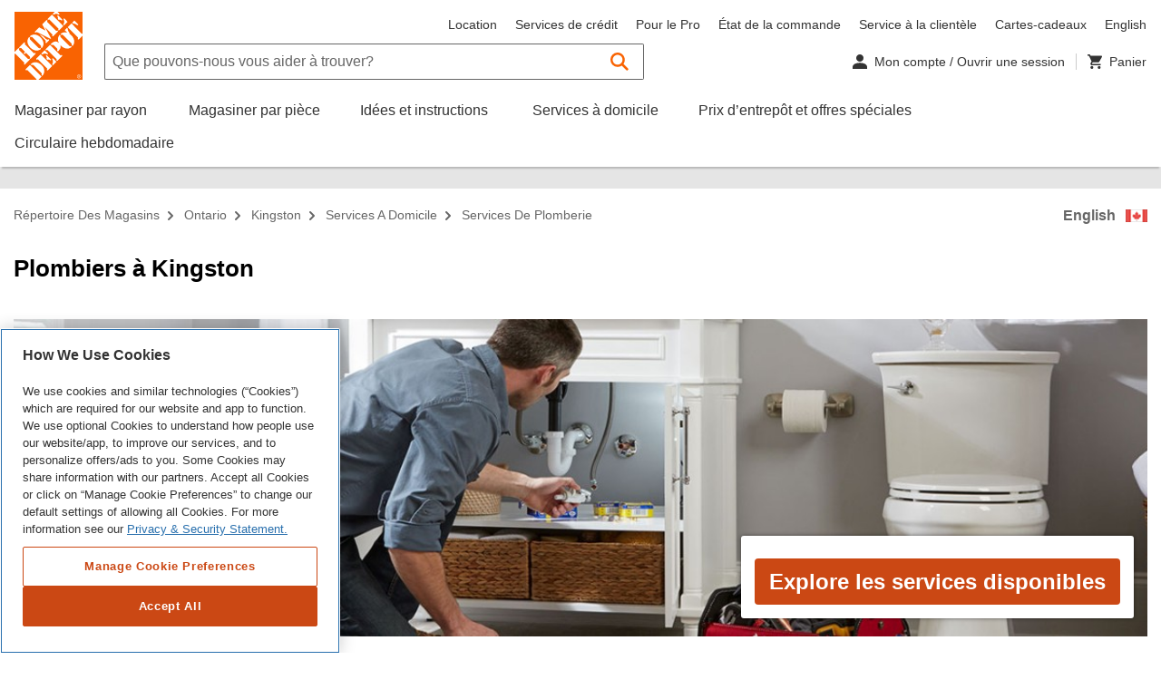

--- FILE ---
content_type: text/html;charset=UTF-8
request_url: https://stores.homedepot.ca/on/kingston/services-a-domicile/services-de-plomberie/
body_size: 109590
content:
<!DOCTYPE html>
<html lang="en-CA">
<head>
    <title>Kingston Plombiers par Services à domicile | HomeDepot.ca</title>

            <!-- OneTrust Cookies Consent Notice start for homedepot.ca -->
        <script src=https://cdn.cookielaw.org/scripttemplates/otSDKStub.js data-document-language="true" type="text/javascript" charset="UTF-8" data-domain-script="03e08d67-6b6b-4907-998d-09085047347c" ></script>
        <script type="text/javascript">
        function OptanonWrapper() { }
        </script>
        <!-- OneTrust Cookies Consent Notice end for homedepot.ca -->

    

    <!-- Meta Tags -->
    <meta http-equiv="X-UA-Compatible" content="IE=Edge">
<meta name="description" content="Vous cherchez des plombiers près de chez vous? Laissez nos entrepreneurs en plomberie professionnels vous aider dans votre projet de plomberie et faire le travail correctement dès la première fois.">
<meta http-equiv="Content-Type" content="text/html; charset=utf-8">
<meta http-equiv="content-language" content="en-CA">
<meta name="viewport" content="width=device-width, initial-scale=1, user-scalable=no, viewport-fit=cover">
<meta name="robots" content="index, follow">
<meta name="city" content="Kingston">
<meta name="state" content="ON, Ontario">
<meta name="city" content="Kingston">
<meta name="state" content="ON, Ontario">
    <!-- Canonical -->
    <link rel="canonical" href="https://stores.homedepot.ca/on/kingston/fr.html" />
    <link rel="alternate" href="https://stores.homedepot.ca/on/kingston/fr.html" hreflang="en-CA" />
    <link rel="alternate" href="https://stores.homedepot.ca/on/kingston/home-services/plumbing-services/" hreflang="en-CA" />

    <!-- Tracking Tags -->

            <script src="https://assets.adobedtm.com/949b4927d7ed/6c89677762d4/launch-EN3b47c3fe73574bbca8397026bf91c137.min.js" async></script>
    
    <!-- Javascript -->
    <script type="text/javascript">
    //<!--
    
    var RLS = {};
    var hours = {};
    var urlCountryCode = 'fr-ca'
    var isoCountryCode = 'en-CA'

    //-->
</script>
<script type="text/javascript" src="https://assets.homedepot.ca/js/vendor/leaflet.js"></script>
<script type="text/javascript" src="https://assets.homedepot.ca/js/vendor/leaflet-bing-layer.js?v=9e5ecf37ddc4d3f42e70217eee4eb23e"></script>

    
    <!-- Dashboard head scripts -->
    
    <!-- Link Tags -->
    <link href="https://assets.homedepot.ca/css/client.css?v=713abb52d69a48f633824fcbab93f288" media="screen" rel="stylesheet" type="text/css">
<link href="https://assets.homedepot.ca/css/clientlibs.css?v=d4787d766bf87f75acb2a7da5e0b0b40" media="screen" rel="stylesheet" type="text/css">
<link href="https://assets.homedepot.ca/css/leaflet.css?v=67f30f02c205b030444ac9a208df07f2" media="screen" rel="stylesheet" type="text/css">
<link href="https://assets.homedepot.ca/css/owl.carousel.min.css?v=b2752a850d44f50036628eeaef3bfcfa" media="screen" rel="stylesheet" type="text/css">
<link href="https://assets.homedepot.ca/css/owl.theme.default.css?v=6c830c91a0a08fca0fe883504abc7d2b" media="screen" rel="stylesheet" type="text/css">
<link href="https://assets.homedepot.ca/min/styles.min.css?v=a90e15642f959f61ffb03f10f596b19d" media="screen" rel="stylesheet" type="text/css">
<link href="https://assets.homedepot.ca/css/core.css?v=0c22f65c81a6e6209cca448563590778" media="screen" rel="stylesheet" type="text/css">
<link href="https://assets.homedepot.ca/images/favicon.ico" rel="icon">    <!-- <link rel="stylesheet" href="https://assets.homedepot.ca/css/owl.carousel.min.css">
    <link rel="stylesheet" href="https://assets.homedepot.ca/css/owl.theme.default.css"> -->
</head>

    <body class="city  nonauth js-no-results" data-country-code="fr-ca">
                 <script class="optanon-category-C0003" type="text/plain">
  (function(i,s,o,g,r,a,m){i['GoogleAnalyticsObject']=r;i[r]=i[r]||function(){
  (i[r].q=i[r].q||[]).push(arguments)},i[r].l=1*new Date();a=s.createElement(o),
  m=s.getElementsByTagName(o)[0];a.async=1;a.src=g;m.parentNode.insertBefore(a,m)
  })(window,document,'script','//www.google-analytics.com/analytics.js','ga');

  ga('create', 'UA-2218545-9', 'auto');
  ga('send', 'pageview');
</script>        <div id="fb-root"></div>
<script class="optanon-category-C0004" type="text/plain">(function(d, s, id) {
  var js, fjs = d.getElementsByTagName(s)[0];
  if (d.getElementById(id)) return;
  js = d.createElement(s); js.id = id;
  js.src = 'https://connect.facebook.net/en_US/sdk.js#xfbml=1&version=v2.12&appId=66904429412&autoLogAppEvents=1';
  fjs.parentNode.insertBefore(js, fjs);
}(document, 'script', 'facebook-jssdk'));</script>
       <script type="text/javascript">
            varevtConfig = {
                appName: 'STRCA',
                webPerf: {
                    enabled: true,
                    enhanced: false
                }
            }
        </script>
        <script src="https://www.homedepot.ca/evt/evt-bundle-34.5.1.js" async></script>
        <!-- <div class="page-wrapper"> -->
                            <!-- Rio Static Header --><!-- ALERT: Line 270: We have added a custom link to the English/Francais link below that uses this->layout()->language_toggle_link -->

<header id="angular-global-header-container" data-api-path="/content/homedepot_ca/fr_ca/"
    data-global-header-endpoint="/homedepotcacommercewebservices/v2/homedepotca/catalogs/homedepotcaContentCatalog/navigation.json"
    data-global-header-version="Cache_00045967">

    <hdca-global-header lang="fr" ng-version="9.1.13">
        <global-header-container _nghost-few-c110="">
            <unsupported-client-container _ngcontent-few-c110="" class="ng-star-inserted">
                <!---->
                <!---->
                <!---->
            </unsupported-client-container>
            <!---->
            <!---->
            <div _ngcontent-few-c110="" style="background: white;">
                <div _ngcontent-few-c110=""
                    class="global-header-main-container acl-position--relative ng-star-inserted">
                    <div _ngcontent-few-c110="" class="acl-container">
                        <global-header-jump-links _ngcontent-few-c110="" class="ng-star-inserted">
                            <div
                                class="acl-display--on-focus-within acl-display--flex acl-mx--xxx-small acl-px--medium acl-py--x-small">
                                <div class="acl-display--on-focus-within"><a acl-button="" ctastyle="tertiary"
                                    tabindex="0" _nghost-few-c49=""
                                        class="acl-button acl-button-search acl-button--is-full-width acl-button--size--small acl-button--theme--tertiary">
                                        <!---->
                                        <!----><span _ngcontent-few-c49=""
                                            class="acl-button__label ng-star-inserted">Passer à la recherche</span>
                                        <!---->
                                         <!----></a></div>
                                <div class="acl-display--on-focus-within"><a acl-button="" ctastyle="tertiary"
                                        tabindex="0" _nghost-few-c49=""
                                        class="acl-button acl-button-nav acl-button--is-full-width acl-button--size--small acl-button--theme--tertiary">
                                        <!---->
                                        <!----><span _ngcontent-few-c49=""
                                            class="acl-button__label ng-star-inserted">Passer à la navigation</span>
                                        <!---->
                                        <!----></a></div>
                                <div class="acl-display--on-focus-within"><a href="#main-content" acl-button="" ctastyle="tertiary"
                                        tabindex="0" _nghost-few-c49=""
                                        class="acl-button acl-button-content acl-button--is-full-width acl-button--size--small acl-button--theme--tertiary">
                                        <!---->
                                        <!----><span _ngcontent-few-c49=""
                                            class="acl-button__label ng-star-inserted">Passer au contenu
                                            principal</span>
                                        <!---->
                                        <!----></a></div>
                                    </div>
                        </global-header-jump-links>
                        <!---->
                        <!---->
                        <!---->
                        <div _ngcontent-few-c110=""
                            class="acl-display--flex acl-flex--row acl-flex--nowrap acl-pb--medium lg:acl-pb--large acl-px--medium">
                            <div _ngcontent-hdca-c135="" class="hamburger-controls mt-20 pt-5 md:acl-display--show lg:acl-display--hide sm:acl-ml--x-small md:acl-ml--medium md:acl-mr--x-large acl-mr--large">
                                <acl-flyout-mobile-toggle _ngcontent-hdca-c135="" _nghost-hdca-c144="" aria-controls="global-header-sbd-flyout-menu-dropdown">
                                    <a _ngcontent-hdca-c144="" href="javascript:void(0);" role="button" class="acl-flyout-mobile-toggle__link" aria-label="Close Navigation Menu" title="Close Navigation Menu">
                                        <acl-icon _ngcontent-hdca-c144="" size="small" symbol="hamburger" _nghost-hdca-c26="" class="acl-color--title acl-icon acl-icon--size--small" style="display: block;">
                                            <svg _ngcontent-hdca-c26="" focusable="false" aria-hidden="true"><!----><use _ngcontent-hdca-c26="" xlink:href="#hamburger"></use>
                                            </svg><!----></acl-icon>
                                        <acl-icon _ngcontent-hdca-c144="" size="small" symbol="close" _nghost-hdca-c26="" class="acl-color--title acl-icon acl-icon--size--small" style="display: none;">
                                            <svg _ngcontent-hdca-c26="" focusable="false" aria-hidden="true"><!----><use _ngcontent-hdca-c26="" xlink:href="#close"></use>
                                            </svg><!----></acl-icon>
                                        <span _ngcontent-hdca-c144="" class="acl-assistive-text">Close Navigation Menu</span>
                                    </a>
                                </acl-flyout-mobile-toggle>
                            </div>

                            <div _ngcontent-few-c110=""
                                class="acl-display--hide lg:acl-display--show acl-mt--medium acl-mr--large global-header-logo--desktop ng-star-inserted">
                                <global-header-logo _ngcontent-few-c110="" class="ng-star-inserted"><a tabindex="0"
                                        href="https://www.homedepot.ca/fr/accueil.html">
                                        <acl-icon _nghost-few-c11="" class="acl-icon acl-icon--size--medium"
                                        aria-label="Lien Cliquez sur le logo de Home Depot pour vous rendre à la page d’accueil"
                                        style="height: 75px; width: 75px;"><svg _ngcontent-few-c11=""
                                                focusable="false" aria-hidden="false">
                                                <desc _ngcontent-few-c11="" id="Page d'accueil de Home Depot"
                                                class="ng-star-inserted"> Lien Cliquez sur le logo de Home Depot pour vous rendre à la page d’accueil </desc>
                                                <!---->
                                                <use _ngcontent-few-c11="" xlink:href="#hd-logo-fr"></use>
                                            </svg>
                                            <!---->
                                        </acl-icon>
                                    </a></global-header-logo>
                                <!---->
                            </div>
                            <!---->
                            <div _ngcontent-crk-c109=""
                                class="md:acl-display--show lg:acl-display--hide acl-mr--small md:acl-mr--large global-header-logo--mobile ng-star-inserted" style="margin-top: 18px;">
                                <global-header-logo _ngcontent-crk-c109="" class="ng-star-inserted"><a tabindex="0"
                                        href="https://www.homedepot.ca/fr/accueil.html">
                                        <acl-icon _nghost-crk-c10="" aria-label="Lien Cliquez sur le logo de Home Depot pour vous rendre à la page d’accueil"
                                            class="acl-icon acl-icon--size--medium" style="height: 40px; width: 36px;">
                                            <svg _ngcontent-crk-c10="" focusable="false" aria-hidden="false" style="width: 36px;height: 40px;">
                                                <desc _ngcontent-crk-c10="" id="Page d'accueil de Home Depot"
                                                class="ng-star-inserted"> Lien Cliquez sur le logo de Home Depot pour vous rendre à la page d’accueil </desc>
                                                <!---->
                                                <use _ngcontent-crk-c10="" xlink:href="#hd-logo-fr"></use>
                                            </svg>
                                            <!---->
                                        </acl-icon>
                                    </a></global-header-logo>
                                <!---->
                            </div>
                            <!---->
                            <!---->
                            <div _ngcontent-few-c110="" class="acl-flex-grow--1 width--100">
                                <div _ngcontent-few-c110=""
                                    class="acl-display--flex acl-flex--row acl-flex--nowrap acl-align-items--center">
                                    <div _ngcontent-few-c110=""
                                        class="acl-mt--x-small acl-flex-grow--1 lg:acl-flex-grow--0 acl-mb--small lg:acl-mb--none width--100 ng-star-inserted">
                                        <global-header-localization _ngcontent-few-c110="">
                                            <acl-store-hours-menu _nghost-few-c65=""
                                                class="acl-store-hours-menu ng-star-inserted acl-store-hours-menu--is-closed">
                                                <div _ngcontent-few-c65="" class="acl-store-hours-menu">
                                                </div>
                                            </acl-store-hours-menu>
                                            <global-header-localization-hours class="ng-star-inserted">
                                                <acl-dropdown theme="headless" menuposition="left" _nghost-few-c55=""
                                                    class="ng-tns-c55-2 acl-display--inline-block acl-dropdown acl-dropdown--has-shadow acl-dropdown--menu-position--left acl-dropdown--menu-size--large acl-dropdown--theme--headless"
                                                    style="margin: auto;" id="global-header-store-hours-menu-dropdown">
                                                    <div _ngcontent-few-c55="" aria-haspopup="true"
                                                        class="acl-dropdown__select ng-tns-c55-2 ng-star-inserted"
                                                        aria-expanded="false">
                                                        <!---->
                                                        <div _ngcontent-few-c55="" tabindex="0"
                                                            class="acl-dropdown__toggle ng-tns-c55-2">
                                                            <!----><span _ngcontent-few-c55=""
                                                                class="acl-dropdown__label ng-tns-c55-2"></span>
                                                            <acl-icon _ngcontent-few-c55="" size="xx-small"
                                                                classname="acl-dropdown__icon"
                                                                class="ng-tns-c55-2 acl-dropdown__icon acl-icon acl-icon--size--xx-small"
                                                                _nghost-few-c11=""><svg _ngcontent-few-c11=""
                                                                    focusable="false" aria-hidden="true">
                                                                    <!---->
                                                                    <use _ngcontent-few-c11="" xlink:href="#"></use>
                                                                </svg>
                                                                <!---->
                                                            </acl-icon>
                                                        </div>
                                                        <!---->
                                                    </div>
                                                    <!---->
                                                    <!---->
                                                    <!---->
                                                    <!---->
                                                    <div _ngcontent-few-c55="" class="ng-tns-c55-2"></div>
                                                    <!---->
                                                </acl-dropdown>
                                            </global-header-localization-hours>
                                            <!---->
                                            <!---->
                                        </global-header-localization>
                                    </div>
                                    <!---->
                                    <!---->
                                    <div _ngcontent-few-c110=""
                                        class="acl-display--hide lg:acl-display--show acl-flex-grow--1"></div>
                                    <div _ngcontent-few-c110=""
                                        class="acl-display--hide lg:acl-display--show acl-mt--medium acl-mb--x-small ng-star-inserted">
                                        <global-header-nav _ngcontent-few-c110="" class="ng-star-inserted">
                                            <ul acl-list="" _nghost-few-c18=""
                                                class="acl-list acl-list--type--inline acl-text-size--small">
                                                <li acl-list-item="" _nghost-few-c19=""
                                                    class="acl-list-item acl-ml--medium acl-text-size--small ng-star-inserted">
                                                    <a tabindex="0"
                                                        class="acl-text-size--small acl-link--nav-dark ng-star-inserted"
                                                        href="https://www.homedepot.ca/fr/accueil/location-d-outils-et-de-vehicules.html">Location</a>
                                                    <!---->
                                                    <!---->
                                                    <!---->
                                                    <!---->
                                                    <!---->
                                                </li>
                                                <li acl-list-item="" _nghost-few-c19=""
                                                    class="acl-list-item acl-ml--medium acl-text-size--small ng-star-inserted">
                                                    <a tabindex="0"
                                                        class="acl-text-size--small acl-link--nav-dark ng-star-inserted"
                                                        href="https://www.homedepot.ca/fr/accueil/services-de-credit.html">Services
                                                        de
                                                        crédit</a>
                                                    <!---->
                                                    <!---->
                                                    <!---->
                                                    <!---->
                                                    <!---->
                                                </li>
                                                <li acl-list-item="" _nghost-few-c19=""
                                                    class="acl-list-item acl-ml--medium acl-text-size--small ng-star-inserted">
                                                    <a tabindex="0"
                                                        class="acl-text-size--small acl-link--nav-dark ng-star-inserted"
                                                        href="https://www.homedepot.ca/fr/accueil/services-aux-pros.html">Pour
                                                        le Pro</a>
                                                    <!---->
                                                    <!---->
                                                    <!---->
                                                    <!---->
                                                    <!---->
                                                </li>
                                                <li acl-list-item="" _nghost-few-c19=""
                                                    class="acl-list-item acl-ml--medium acl-text-size--small ng-star-inserted">
                                                    <a tabindex="0"
                                                        class="acl-text-size--small acl-link--nav-dark ng-star-inserted"
                                                        href="https://www.homedepot.ca/fr/accueil/consultation-des-commandes-en-tant-quinvite.html">État
                                                        de la commande</a>
                                                    <!---->
                                                    <!---->
                                                    <!---->
                                                    <!---->
                                                    <!---->
                                                </li>
                                                <li acl-list-item="" _nghost-few-c19=""
                                                    class="acl-list-item acl-ml--medium acl-text-size--small ng-star-inserted">
                                                    <a tabindex="0"
                                                        class="acl-text-size--small acl-link--nav-dark ng-star-inserted"
                                                        href="https://www.homedepot.ca/fr/accueil/service-a-la-clientele.html">Service
                                                        à la
                                                        clientèle</a>
                                                    <!---->
                                                    <!---->
                                                    <!---->
                                                    <!---->
                                                    <!---->
                                                </li>
                                                <li acl-list-item="" _nghost-few-c19=""
                                                    class="acl-list-item acl-ml--medium acl-text-size--small ng-star-inserted">
                                                    <a tabindex="0"
                                                        class="acl-text-size--small acl-link--nav-dark ng-star-inserted"
                                                        href="https://www.homedepot.ca/fr/accueil/cartes-cadeaux.html">Cartes-cadeaux</a>
                                                    <!---->
                                                    <!---->
                                                    <!---->
                                                    <!---->
                                                    <!---->
                                                </li>
                                                <!---->
                                                <li acl-list-item="" _nghost-few-c19=""
                                                    class="acl-list-item acl-ml--medium acl-text-size--small ng-star-inserted">
                                                    <a tabindex="0" class="acl-text-size--small acl-link--nav-dark" aria-label="Changer la langue en anglais"
                                                        href="https://stores.homedepot.ca/on/kingston/home-services/plumbing-services/">English</a>
                                                </li>
                                                <!---->
                                            </ul>
                                        </global-header-nav>
                                        <!---->
                                    </div>
                                    <!---->
                                </div>
                                <div _ngcontent-few-c110=""
                                    class="acl-display--flex acl-flex--nowrap acl-align-items--center">
                                    <global-header-search _ngcontent-few-c110=""
                                        class="acl-flex-grow--1 ng-star-inserted">
                                        <div aclform="" class="ng-untouched ng-pristine ng-valid acl-container--search">
                                            <acl-input-action-button-container _nghost-few-c82=""
                                                class="acl-input-container acl-form-field--no-validation acl-input-container--theme--search">
                                                <div _ngcontent-few-c82="" class="acl-form-field"><label
                                                        hidelabel="true" acllabel=""
                                                        class="acl-form-field__label-text acl-assistive-text"
                                                        for="id5161"></label>
                                                    <!---->
                                                </div>
                                                <form
                                                    onsubmit="this.action='https://www.homedepot.ca/recherche?'+this.q.value;">
                                                    <div _ngcontent-few-c82="" class="acl-input-group"><span
                                                            _ngcontent-few-c82=""
                                                            class="acl-input-group__prefix"></span>
                                                        <div _ngcontent-few-c82="" class="acl-input-wrapper">
                                                            <label for="id5161" class="sr-only">Que pouvons-nous vous aider à trouver?</label>
                                                            <input
                                                                aclinput="" name="q" type="search" autocomplete="off"
                                                                id="id5161"
                                                                placeholder="Que pouvons-nous vous aider à trouver?"
                                                                class="acl-input ng-untouched ng-pristine ng-valid">
                                                            <!---->
                                                            <button _ngcontent-akh-c81="" type="button" role="button"
                                                                class="acl-helper-action-button ng-star-inserted hidden">
                                                                <acl-icon _ngcontent-akh-c81=""
                                                                    classname="acl-helper-action-button__icon"
                                                                    size="xx-small" aria-hidden="true"
                                                                    _nghost-akh-c10=""
                                                                    class="acl-helper-action-button__icon acl-icon acl-icon--size--xx-small">
                                                                    <svg _ngcontent-akh-c10="" focusable="false"
                                                                        aria-hidden="true">
                                                                        <!---->
                                                                        <use _ngcontent-akh-c10="" xlink:href="#cancel">
                                                                        </use>
                                                                    </svg>
                                                                    <!---->
                                                                </acl-icon><span _ngcontent-akh-c81=""
                                                                    class="acl-assistive-text">Clear Input</span>
                                                            </button>
                                                            <!---->
                                                            <!---->
                                                        </div><button _ngcontent-few-c82="" role="button" type="button"
                                                            class="acl-action-button" title="Soumettre la recherche"
                                                            aria-controls="id5161"
                                                            aria-describedby="id5161_pass_button">
                                                            <acl-icon _ngcontent-few-c82=""
                                                                classname="acl-action-button__icon" aria-hidden="true"
                                                                _nghost-few-c11=""
                                                                class="acl-action-button__icon acl-icon acl-icon--size--icon-button ng-star-inserted">
                                                                <svg _ngcontent-few-c11="" focusable="false"
                                                                    aria-hidden="true">
                                                                    <!---->
                                                                    <use _ngcontent-few-c11="" xlink:href="#search-header">
                                                                    </use>
                                                                </svg>
                                                                <!---->
                                                            </acl-icon>
                                                            <!----><span _ngcontent-few-c82="" id="id5161_pass_button"
                                                                class="acl-assistive-text">Soumettre la recherche</span>
                                                        </button><span _ngcontent-few-c82=""
                                                            class="acl-input-group__postfix"></span>
                                                    </div>
                                                </form>
                                                <!---->
                                                <acl-search-autosuggest _nghost-few-c73=""
                                                    class="acl-search-autosuggest acl-search-autosuggest--theme--default">
                                                    <acl-dropdown _ngcontent-few-c73="" _nghost-few-c55=""
                                                        class="ng-tns-c55-1 acl-display--inline-block acl-dropdown acl-dropdown--has-shadow acl-dropdown--menu-position--left acl-dropdown--menu-size--full acl-dropdown--theme--headless"
                                                        id="global-header-search-typeahead">
                                                        <div _ngcontent-few-c55="" aria-haspopup="true"
                                                            class="acl-dropdown__select ng-tns-c55-1 ng-star-inserted"
                                                            aria-expanded="false">
                                                            <!---->
                                                            <div _ngcontent-few-c55="" tabindex="0"
                                                                class="acl-dropdown__toggle ng-tns-c55-1">
                                                                <!----><span _ngcontent-few-c55=""
                                                                    class="acl-dropdown__label ng-tns-c55-1"></span>
                                                                <acl-icon _ngcontent-few-c55="" size="xx-small"
                                                                    classname="acl-dropdown__icon"
                                                                    class="ng-tns-c55-1 acl-dropdown__icon acl-icon acl-icon--size--xx-small"
                                                                    _nghost-few-c11=""><svg _ngcontent-few-c11=""
                                                                        focusable="false" aria-hidden="true">
                                                                        <!---->
                                                                        <use _ngcontent-few-c11="" xlink:href="#"></use>
                                                                    </svg>
                                                                    <!---->
                                                                </acl-icon>
                                                            </div>
                                                            <!---->
                                                        </div>
                                                        <!---->
                                                        <!---->
                                                        <!---->
                                                        <!---->
                                                        <div _ngcontent-few-c55="" class="ng-tns-c55-1"></div>
                                                        <!---->
                                                    </acl-dropdown>
                                                    <!---->
                                                </acl-search-autosuggest>
                                            </acl-input-action-button-container>
                                        </div>
                                    </global-header-search>
                                    <!---->
                                    <!---->
                                    <div _ngcontent-few-c110=""
                                        class="acl-flex-grow--0 acl-display--hide lg:acl-display--show"></div>
                                    <ul role="list" class="acl-display--flex">
                                        <li role="listitem">
                                    <div _ngcontent-few-c110=""
                                        class="acl-ml--small acl-mr--small acl-pr--small acl-border--right ng-star-inserted">
                                        <global-header-account _ngcontent-few-c110="" _nghost-few-c93=""><a
                                                _ngcontent-few-c93="" tabindex="0"
                                                href="https://www.homedepot.ca/moncompte"
                                                class="my-account-toggle acl-display--flex acl-align-items--center acl-text-size--small">
                                                <acl-icon _ngcontent-few-c93="" symbol="user" size="x-small"
                                                    _nghost-few-c11=""
                                                    class="acl-color--title acl-icon acl-icon--size--x-small ng-star-inserted">
                                                    <svg _ngcontent-few-c11="" focusable="false" aria-hidden="true">
                                                        <!---->
                                                        <use _ngcontent-few-c11="" xlink:href="#user"></use>
                                                    </svg>
                                                    <!---->
                                                </acl-icon>
                                                <!----><span _ngcontent-few-c93=""
                                                    class="acl-ml--x-small acl-color--title"> Mon compte / Ouvrir une
                                                    session
                                                    <!---->
                                                    <!----></span>
                                                <!---->
                                            </a>
                                            <acl-dropdown _ngcontent-few-c93="" theme="headless" menuposition="right"
                                                menusize="large" _nghost-few-c55=""
                                                class="ng-tns-c55-3 acl-display--inline-block acl-dropdown acl-dropdown--has-shadow acl-dropdown--is-full-width acl-dropdown--menu-position--right acl-dropdown--menu-size--large acl-dropdown--theme--headless"
                                                id="global-header-account-menu-dropdown">
                                                <div _ngcontent-few-c55="" aria-haspopup="true"
                                                    class="acl-dropdown__select ng-tns-c55-3 ng-star-inserted"
                                                    aria-expanded="false">
                                                    <!---->
                                                    <div _ngcontent-few-c55="" tabindex="0"
                                                        class="acl-dropdown__toggle ng-tns-c55-3">
                                                        <!----><span _ngcontent-few-c55=""
                                                            class="acl-dropdown__label ng-tns-c55-3"></span>
                                                        <acl-icon _ngcontent-few-c55="" size="xx-small"
                                                            classname="acl-dropdown__icon"
                                                            class="ng-tns-c55-3 acl-dropdown__icon acl-icon acl-icon--size--xx-small"
                                                            _nghost-few-c11=""><svg _ngcontent-few-c11=""
                                                                focusable="false" aria-hidden="true">
                                                                <!---->
                                                                <use _ngcontent-few-c11="" xlink:href="#"></use>
                                                            </svg>
                                                            <!---->
                                                        </acl-icon>
                                                    </div>
                                                    <!---->
                                                </div>
                                                <!---->
                                                <!---->
                                                <!---->
                                                <!---->
                                                <div _ngcontent-few-c55="" class="ng-tns-c55-3"></div>
                                                <!---->
                                            </acl-dropdown>
                                        </global-header-account>
                                    </div>
                                </li>
                                    <!---->
                                <li role="listitem">
                                    <div _ngcontent-few-c110=""
                                        class="acl-ml--large acl-mr--x-small md:acl-ml--x-large lg:acl-ml--none lg:acl-mr--none"
                                        _nghost-few-c57=""><a _ngcontent-few-c57="" tabindex="0"
                                            class="cart-link ng-star-inserted" href="https://www.homedepot.ca/panier">
                                            <div _ngcontent-few-c57=""
                                                class="acl-display--flex acl-align-items--center acl-text-size--small">
                                                <acl-icon _ngcontent-few-c57="" symbol="cart"
                                                    notificationbadgestyle="warning" _nghost-few-c11=""
                                                    aria-label="Panier"
                                                    class="acl-color--title acl-icon acl-icon--size--x-small ng-star-inserted">
                                                    <svg _ngcontent-few-c11="" focusable="false" aria-hidden="false">
                                                        <desc _ngcontent-few-c11="" id="1611815343344"
                                                            class="ng-star-inserted"> Panier </desc>
                                                        <!---->
                                                        <use _ngcontent-few-c11="" xlink:href="#cart"></use>
                                                    </svg>
                                                    <!---->
                                                </acl-icon>
                                                <!----><span _ngcontent-few-c57="" aria-hidden="true"
                                                    class="acl-display--hide lg:acl-display--show acl-ml--x-small acl-color--title">
                                                    Panier </span>
                                            </div>
                                        </a>
                                        <!---->
                                        <!---->
                                    </div>
                                </li>
                            </ul>
                                    <div _ngcontent-few-c110=""
                                        class="acl-text-size--x-small acl-pl--medium acl-display--hide md:acl-display--hide">
                                        <a _ngcontent-few-c110="" href="javascript:void(0);"
                                            class="acl-link--dark">Annuler</a></div>
                                </div>
                            </div>
                        </div>
                        <div _ngcontent-few-c110=""
                            class="acl-display--hide acl-px--medium lg:acl-display--flex ng-star-inserted">
                            <global-header-categories _ngcontent-few-c110="">
                                <div class="acl-display--flex acl-flex--row">
                                    <ul acl-list="" type="inline"
                                        class="acl-list acl-list--type--inline acl-text-size--small" _nghost-few-c18="">
                                        <li acl-list-item="" classname="acl-mr--x-large" _nghost-few-c19=""
                                            class="acl-list-item acl-mr--x-large acl-text-size--small ng-star-inserted">
                                            <acl-main-nav-item _nghost-few-c64="" id="ShopMainNavNodeContainer"
                                                aria-controls="global-header-sbd-flyout-menu-dropdown"
                                                class="acl-main-nav-item ng-star-inserted"><a _ngcontent-few-c64=""
                                                    href="https://www.homedepot.ca/fr/accueil/tous-les-departements.html"
                                                    tabindex="0"
                                                    class="acl-main-nav-item__link ng-star-inserted"
                                                    id="ShopMainNavNode"><span _ngcontent-few-c64=""
                                                        class="acl-main-nav-item__label ng-star-inserted" data-title="Magasiner par rayon">Magasiner par
                                                        rayon</span>
                                                    <!---->
                                                    <!----></a>
                                                <!---->
                                                <!---->
                                                <!---->
                                            </acl-main-nav-item>
                                            <!---->
                                            <!---->
                                            <!---->
                                            <!---->
                                            <!---->
                                        </li>
                                        <li acl-list-item="" classname="acl-mr--x-large" _nghost-few-c19=""
                                            class="acl-list-item acl-mr--x-large acl-text-size--small ng-star-inserted">
                                            <acl-main-nav-item _nghost-few-c64="" id="RoomMainNavNodeContainer"
                                                aria-controls="" class="acl-main-nav-item ng-star-inserted"><a
                                                    _ngcontent-few-c64="" tabindex="0"
                                                    class="acl-main-nav-item__link ng-star-inserted"
                                                    href="https://www.homedepot.ca/fr/accueil/magasinez-par-piece.html"><span
                                                        _ngcontent-few-c64=""
                                                        class="acl-main-nav-item__label ng-star-inserted" data-title="Magasiner par pièce">Magasiner par
                                                        pièce</span>
                                                    <!---->
                                                    <!----></a>
                                                <!---->
                                                <!---->
                                                <!---->
                                                <!---->
                                            </acl-main-nav-item>
                                            <!---->
                                            <!---->
                                            <!---->
                                            <!---->
                                            <!---->
                                        </li>
                                        <li acl-list-item="" classname="acl-mr--x-large" _nghost-few-c19=""
                                            class="acl-list-item acl-mr--x-large acl-text-size--small ng-star-inserted">
                                            <acl-main-nav-item _nghost-few-c64="" id="IdeasMainNavNodeContainer"
                                                aria-controls="" class="acl-main-nav-item ng-star-inserted"><a
                                                    _ngcontent-few-c64="" tabindex="0"
                                                    class="acl-main-nav-item__link ng-star-inserted"
                                                    href="https://www.homedepot.ca/fr/accueil/idees-instructions.html"><span
                                                        _ngcontent-few-c64=""
                                                        class="acl-main-nav-item__label ng-star-inserted" data-title="Idées et instructions">Idées et
                                                        instructions</span>
                                                    <!---->
                                                    <!----></a>
                                                <!---->
                                                <!---->
                                                <!---->
                                                <!---->
                                            </acl-main-nav-item>
                                            <!---->
                                            <!---->
                                            <!---->
                                            <!---->
                                            <!---->
                                        </li>
                                        <li acl-list-item="" classname="acl-mr--x-large" _nghost-few-c19=""
                                            class="acl-list-item acl-mr--x-large acl-text-size--small ng-star-inserted">
                                            <acl-main-nav-item _nghost-few-c64=""
                                                id="InstallationServicesMainNavNodeContainer" aria-controls=""
                                                class="acl-main-nav-item ng-star-inserted"><a _ngcontent-few-c64=""
                                                    tabindex="0" class="acl-main-nav-item__link ng-star-inserted"
                                                    href="https://www.homedepot.ca/services-a-domicile?navid=GN_H1_191112_HomeServices_fr"><span
                                                        _ngcontent-few-c64=""
                                                        class="acl-main-nav-item__label ng-star-inserted" data-title="Services à domicile">Services à
                                                        domicile</span>
                                                    <!---->
                                                    <!----></a>
                                                <!---->
                                                <!---->
                                                <!---->
                                                <!---->
                                            </acl-main-nav-item>
                                            <!---->
                                            <!---->
                                            <!---->
                                            <!---->
                                            <!---->
                                        </li>
                                        <li acl-list-item="" classname="acl-mr--x-large" _nghost-few-c19=""
                                            class="acl-list-item acl-mr--x-large acl-text-size--small ng-star-inserted">
                                            <acl-main-nav-item _nghost-few-c64="" id="ValueCentreMainNavNodeContainer"
                                                aria-controls="" class="acl-main-nav-item ng-star-inserted"><a
                                                    _ngcontent-few-c64="" tabindex="0"
                                                    class="acl-main-nav-item__link ng-star-inserted"
                                                    href="https://www.homedepot.ca/fr/accueil/prix-d-entrepot-et-offres-speciales.html"><span
                                                        _ngcontent-few-c64=""
                                                        class="acl-main-nav-item__label ng-star-inserted" data-title="Prix d’entrepôt et offres spéciales">Prix d’entrepôt et offres spéciales</span>
                                                    <!---->
                                                    <!----></a>
                                                <!---->
                                                <!---->
                                                <!---->
                                                <!---->
                                            </acl-main-nav-item>
                                            <!---->
                                            <!---->
                                            <!---->
                                            <!---->
                                            <!---->
                                        </li>
                                        <li acl-list-item="" classname="acl-mr--x-large" _nghost-few-c19=""
                                            class="acl-list-item acl-mr--x-large acl-text-size--small ng-star-inserted">
                                            <acl-main-nav-item _nghost-few-c64="" id="navnode_000003UXContainer"
                                                aria-controls="" class="acl-main-nav-item ng-star-inserted"><a
                                                    _ngcontent-few-c64="" tabindex="0"
                                                    class="acl-main-nav-item__link ng-star-inserted"
                                                    href="https://www.homedepot.ca/circulaire-hebdomadaire"><span _ngcontent-few-c64=""
                                                        class="acl-main-nav-item__label ng-star-inserted" data-title="Circulaire hebdomadaire">Circulaire
                                                        hebdomadaire</span>
                                                    <!---->
                                                    <!----></a>
                                                <!---->
                                                <!---->
                                                <!---->
                                                <!---->
                                            </acl-main-nav-item>
                                            <!---->
                                            <!---->
                                            <!---->
                                            <!---->
                                            <!---->
                                        </li>
                                        <!---->
                                    </ul>
                                    <div class="acl-flex-grow--1"></div>
                                    <!---->
                                </div>
                            </global-header-categories>
                        </div>
                        <!---->
                    </div>
                </div>
                <div _ngcontent-few-c110="" class="acl-container ng-star-inserted">
                    <global-header-flyout _ngcontent-few-c110="">
                        <acl-dropdown _nghost-few-c55=""
                            class="ng-tns-c55-0 acl-display--inline-block acl-dropdown acl-dropdown--has-clickshield acl-dropdown--menu-position--left acl-dropdown--menu-size--full acl-dropdown--theme--flyout-menu"
                            id="global-header-sbd-flyout-menu-dropdown">
                            <div _ngcontent-few-c55="" aria-haspopup="true"
                                class="acl-dropdown__select ng-tns-c55-0 ng-star-inserted" aria-expanded="false">
                                <!---->
                                <div _ngcontent-few-c55="" tabindex="0" class="acl-dropdown__toggle ng-tns-c55-0">
                                    <!----><span _ngcontent-few-c55="" class="acl-dropdown__label ng-tns-c55-0"></span>
                                    <acl-icon _ngcontent-few-c55="" size="xx-small" classname="acl-dropdown__icon"
                                        class="ng-tns-c55-0 acl-dropdown__icon acl-icon acl-icon--size--xx-small"
                                        _nghost-few-c11=""><svg _ngcontent-few-c11="" focusable="false"
                                            aria-hidden="true">
                                            <!---->
                                            <use _ngcontent-few-c11="" xlink:href="#"></use>
                                        </svg>
                                        <!---->
                                    </acl-icon>
                                </div>
                                <!---->
                            </div>
                            <!---->
                            <!---->
                            <!---->
                            <!---->
                            <div _ngcontent-few-c55="" class="ng-tns-c55-0"></div>
                            <!---->
                        </acl-dropdown>
                    </global-header-flyout>
                </div>
                <global-header-scarf _ngcontent-few-c110="" class="ng-star-inserted">
                    <div class="acl-scarf">
                        <div
                            class="acl-scarf__content acl-bg-color--dark acl-color--title acl-align--center acl-p--small acl-text-size--x-small md:acl-text-size--small">
                            <div class="language-toggle">
    <ul class="no-bullets">
        <li><a href="https://stores.homedepot.ca/on/kingston/home-services/plumbing-services/" class="gaq-link" data-gaq="Language Toggle, English">English</a></li>
    </ul>
</div>                        </div>
                    </div>
                </global-header-scarf>
                <!---->
                <!---->
                <!---->
                <!---->
                <!---->
            </div>
            <acl-notifications _ngcontent-few-c110="" _nghost-few-c50=""
                class="acl-notifications acl-notifications--is-absolute ng-star-inserted">
                <div _ngcontent-few-c50="" acl-alerts="" classname="acl-hidden--if-empty" _nghost-few-c51=""
                    class="acl-alerts acl-hidden--if-empty" style="top: -400px;">
                    <!---->
                </div>
            </acl-notifications>
            <!---->
            <store-selector-wrapper _ngcontent-few-c110="" evtperf="" evtperfname="store-selector-wrapper"
                class="ng-star-inserted">
                <hdca-dialog acltabtrap="">
                    <div role="dialog" class="hdca-modal hdca-modal--store-selector">
                        <div class="hdca-modal__container hdca-modal__container--store-selector"><span
                                class="hdca-modal__header ng-star-inserted">
                                <h2 class="hdca-text-heading--medium ng-star-inserted">Sélectionnez mon magasin</h2>
                                <!---->
                                <!---->
                                <acl-icon classname="acl-close-button" size="large" symbol="close" role="button"
                                    tabindex="0" _nghost-few-c11="" alt="Fermer" aria-label="Fermer"
                                    class="acl-close-button acl-icon acl-icon--size--large ng-star-inserted"><svg
                                        _ngcontent-few-c11="" focusable="false" aria-hidden="false">
                                        <desc _ngcontent-few-c11="" id="1611815343343" class="ng-star-inserted"> Fermer
                                        </desc>
                                        <!---->
                                        <use _ngcontent-few-c11="" xlink:href="#close"></use>
                                    </svg>
                                    <!---->
                                </acl-icon>
                                <!---->
                            </span>
                            <!---->
                            <!---->
                            <!---->
                            <div class="hdca-modal__content ng-star-inserted">
                                <!---->
                                <store-selector class="hdca-modal__content ng-star-inserted">
                                    <div
                                        class="hdca-store-selector hdca-store-selector--has-pagination hdca-store-selector--view-list">
                                        <div class="hdca-store-selector__header-filters">
                                            <form novalidate="" action=""
                                                class="hdca-form-field hdca-store-selector__search ng-untouched ng-pristine ng-valid">
                                                <div class="hdca-form-field__label"><label for="default"
                                                        class="hdca-form-field__label-text">Trouver des Magasins Autour
                                                        de Vous</label></div>
                                                <div class="hdca-form-field__container">
                                                    <div class="hdca-input-group hdca-input-group--has-action-button">
                                                        <input type="search" id="default" name="default"
                                                            class="hdca-input ng-untouched ng-pristine ng-valid"
                                                            placeholder="Code postal, ville, province, ou numéro du magasin"><button
                                                            type="submit" aria-describedby="store-selector-search"
                                                            role="button" title="Search"
                                                            class="hdca-input-group__action-button">
                                                            <acl-icon classname="hdca-input-group__action-button-icon"
                                                                symbol="search" size="" aria-hidden="true"
                                                                _nghost-few-c11=""
                                                                class="acl-icon hdca-input-group__action-button-icon">
                                                                <svg _ngcontent-few-c11="" focusable="false"
                                                                    aria-hidden="true">
                                                                    <!---->
                                                                    <use _ngcontent-few-c11="" xlink:href="#search-header">
                                                                    </use>
                                                                </svg>
                                                                <!---->
                                                            </acl-icon><span id="store-selector-search"
                                                                class="hdca-input-group__action-button-assistive-text">Chercher</span>
                                                        </button></div>
                                                </div>
                                            </form>
                                        </div>
                                        <div class="hdca-store-selector__columns">
                                            <div class="hdca-store-selector__column-store-list">
                                                <div class="hdca-store-selector__toggle-menu">
                                                    <h3 class="hdca-store-selector__toggle-menu-title"> Magasins Trouvés
                                                    </h3><a class="hdca-store-selector__toggle-menu-map">Voir la
                                                        carte</a><a class="hdca-store-selector__toggle-menu-list">Liste
                                                        des magasins</a>
                                                    <div tabindex="0"
                                                        class="hdca-store-selector__toggle-menu-find-near-store hdca-store-selector__find-near-store-button">
                                                        <acl-icon
                                                            classname="hdca-store-selector__find-near-store-icon acl-valign--middle"
                                                            symbol="target" size="" aria-hidden="true"
                                                            _nghost-few-c11=""
                                                            class="acl-icon acl-valign--middle hdca-store-selector__find-near-store-icon">
                                                            <svg _ngcontent-few-c11="" focusable="false"
                                                                aria-hidden="true">
                                                                <!---->
                                                                <use _ngcontent-few-c11="" xlink:href="#target"></use>
                                                            </svg>
                                                            <!---->
                                                        </acl-icon>Trouver mon magasin le plus proche
                                                    </div>
                                                </div>
                                                <div class="hdca-store-list hdca-store-selector__store-list">
                                                    <div class="hdca-store-list__items">
                                                        <!---->
                                                    </div>
                                                </div>
                                                <div
                                                    class="hdca-store-list__pagination hdca-store-selector__store-list-pagination">
                                                    <div class="hdca-store-list__pagination-prev">
                                                        <div class="ng-star-inserted"></div>
                                                        <!---->
                                                        <!---->
                                                    </div>
                                                    <div class="hdca-store-list__pagination-next">
                                                        <div class="ng-star-inserted"></div>
                                                        <!---->
                                                        <!---->
                                                    </div>
                                                </div>
                                            </div>
                                            <div class="hdca-store-selector__column-map">
                                                <div acl-spinner="" _nghost-few-c20=""
                                                    class="acl-spinner acl-spinner--align--center-h acl-spinner--align--center-v acl-spinner--has-container acl-spinner--hide-label acl-spinner--is-visible acl-spinner--theme--default ng-star-inserted acl-spinner--is-animating acl-spinner--show-label">
                                                    <div _ngcontent-few-c20="" class="acl-spinner__container">
                                                        <div _ngcontent-few-c20=""
                                                            class="acl-spinner__indicator-container">
                                                            <!---->
                                                            <div _ngcontent-few-c20=""
                                                                class="acl-spinner__spinner ng-star-inserted"></div>
                                                            <!---->
                                                        </div>
                                                        <!---->
                                                    </div>
                                                    <div _ngcontent-few-c20=""
                                                        class="acl-spinner__click-shield acl-spinner__click-shield--open">
                                                    </div>
                                                </div>
                                                <!---->
                                                <!---->
                                            </div>
                                        </div>
                                    </div>
                                </store-selector>
                                <!---->
                                <!---->
                            </div>
                            <!---->
                            <!---->
                        </div>
                        <div class="hdca-backdrop"></div>
                    </div>
                </hdca-dialog>
            </store-selector-wrapper>
            <!---->
            <!---->
            <global-header-sign-in-container _ngcontent-few-c110="" _nghost-few-c109="" class="ng-star-inserted">
                <!---->
                <!---->
            </global-header-sign-in-container>
            <!---->
            <acl-svg-sprite _ngcontent-few-c110="" aria-hidden="true" class="acl-assistive-text ng-star-inserted">
                <span></span></acl-svg-sprite>
            <!---->
        </global-header-container>
    </hdca-global-header>
</header>


<div class="hamburger-menu">    
    <global-header-account _ngcontent-rvv-c110="" _nghost-rvv-c93=""><a
        _ngcontent-rvv-c93="" tabindex="0"
        href="https://www.homedepot.ca/myaccount"
        class="my-account-toggle acl-display--flex acl-align-items--center acl-text-size--small">
        <acl-icon _ngcontent-rvv-c93="" symbol="user" size="x-small"
            _nghost-rvv-c11=""
            class="acl-color--title acl-icon acl-icon--size--x-small ng-star-inserted">
            <svg _ngcontent-rvv-c11="" focusable="false" aria-hidden="true">
                <!---->
                <use _ngcontent-rvv-c11="" xlink:href="#user"></use>
            </svg>
            <!---->
        </acl-icon>
        <!----><span _ngcontent-rvv-c93=""
            class="acl-ml--x-small acl-color--title"> Account / Sign In
            <!---->
            <!----></span>
    </a>
    <acl-dropdown _ngcontent-rvv-c93="" theme="headless" menuposition="right"
        menusize="large" _nghost-rvv-c55=""
        class="ng-tns-c55-3 acl-display--inline-block acl-dropdown acl-dropdown--has-shadow acl-dropdown--is-full-width acl-dropdown--menu-position--right acl-dropdown--menu-size--large acl-dropdown--theme--headless"
        id="global-header-account-menu-dropdown">
        <div _ngcontent-rvv-c55="" aria-haspopup="true"
            class="acl-dropdown__select ng-tns-c55-3 ng-star-inserted"
            aria-expanded="false">
            <!---->
            <div _ngcontent-rvv-c55="" tabindex="0"
                class="acl-dropdown__toggle ng-tns-c55-3">
                <!----><span _ngcontent-rvv-c55=""
                    class="acl-dropdown__label ng-tns-c55-3"></span>
                <acl-icon _ngcontent-rvv-c55="" size="xx-small"
                    classname="acl-dropdown__icon"
                    class="ng-tns-c55-3 acl-dropdown__icon acl-icon acl-icon--size--xx-small"
                    _nghost-rvv-c11=""><svg _ngcontent-rvv-c11=""
                        focusable="false" aria-hidden="true">
                        <!---->
                        <use _ngcontent-rvv-c11="" xlink:href="#"></use>
                    </svg>
                    <!---->
                </acl-icon>
            </div>
            <!---->
        </div>
        <!---->
        <!---->
        <!---->
        <!---->
        <div _ngcontent-rvv-c55="" class="ng-tns-c55-3"></div>
        <!---->
    </acl-dropdown>
</global-header-account>

    <global-header-categories _ngcontent-rvv-c110="" class="hamburger-upper-list">
        <ul acl-list="" type="inline"
        class="acl-list acl-list--type--inline acl-text-size--small" _nghost-few-c18="">
        <li acl-list-item="" classname="acl-mr--x-large" _nghost-few-c19=""
            class="acl-list-item acl-mr--x-large acl-text-size--small ng-star-inserted">
            <acl-main-nav-item _nghost-few-c64="" id="ShopMainNavNodeContainer"
                aria-controls="global-header-sbd-flyout-menu-dropdown"
                class="acl-main-nav-item ng-star-inserted"><a _ngcontent-few-c64=""
                    href="https://www.homedepot.ca/fr/accueil/tous-les-departements.html"
                    tabindex="0" role="button"
                    class="acl-main-nav-item__link ng-star-inserted"
                    id="ShopMainNavNode"><span _ngcontent-few-c64=""
                        class="acl-main-nav-item__label ng-star-inserted" data-title="Magasiner par rayon">Magasiner par
                        rayon</span>
                    <!---->
                    <!----></a>
                <!---->
                <!---->
                <!---->
            </acl-main-nav-item>
            <!---->
            <!---->
            <!---->
            <!---->
            <!---->
        </li>
        <li acl-list-item="" classname="acl-mr--x-large" _nghost-few-c19=""
            class="acl-list-item acl-mr--x-large acl-text-size--small ng-star-inserted">
            <acl-main-nav-item _nghost-few-c64="" id="RoomMainNavNodeContainer"
                aria-controls="" class="acl-main-nav-item ng-star-inserted"><a
                    _ngcontent-few-c64="" tabindex="0"
                    class="acl-main-nav-item__link ng-star-inserted"
                    href="https://www.homedepot.ca/fr/accueil/magasinez-par-piece.html"><span
                        _ngcontent-few-c64=""
                        class="acl-main-nav-item__label ng-star-inserted" data-title="Magasiner par pièce">Magasiner par
                        pièce</span>
                    <!---->
                    <!----></a>
                <!---->
                <!---->
                <!---->
                <!---->
            </acl-main-nav-item>
            <!---->
            <!---->
            <!---->
            <!---->
            <!---->
        </li>
        <li acl-list-item="" classname="acl-mr--x-large" _nghost-few-c19=""
            class="acl-list-item acl-mr--x-large acl-text-size--small ng-star-inserted">
            <acl-main-nav-item _nghost-few-c64="" id="IdeasMainNavNodeContainer"
                aria-controls="" class="acl-main-nav-item ng-star-inserted"><a
                    _ngcontent-few-c64="" tabindex="0"
                    class="acl-main-nav-item__link ng-star-inserted"
                    href="https://www.homedepot.ca/fr/accueil/idees-instructions.html"><span
                        _ngcontent-few-c64=""
                        class="acl-main-nav-item__label ng-star-inserted" data-title="Idées et instructions">Idées et
                        instructions</span>
                    <!---->
                    <!----></a>
                <!---->
                <!---->
                <!---->
                <!---->
            </acl-main-nav-item>
            <!---->
            <!---->
            <!---->
            <!---->
            <!---->
        </li>
        <li acl-list-item="" classname="acl-mr--x-large" _nghost-few-c19=""
            class="acl-list-item acl-mr--x-large acl-text-size--small ng-star-inserted">
            <acl-main-nav-item _nghost-few-c64=""
                id="InstallationServicesMainNavNodeContainer" aria-controls=""
                class="acl-main-nav-item ng-star-inserted"><a _ngcontent-few-c64=""
                    tabindex="0" class="acl-main-nav-item__link ng-star-inserted"
                    href="https://www.homedepot.ca/services-a-domicile?navid=GN_H1_191112_HomeServices_fr"><span
                        _ngcontent-few-c64=""
                        class="acl-main-nav-item__label ng-star-inserted" data-title="Services à domicile">Services à
                        domicile</span>
                    <!---->
                    <!----></a>
                <!---->
                <!---->
                <!---->
                <!---->
            </acl-main-nav-item>
            <!---->
            <!---->
            <!---->
            <!---->
            <!---->
        </li>
        <li acl-list-item="" classname="acl-mr--x-large" _nghost-few-c19=""
            class="acl-list-item acl-mr--x-large acl-text-size--small ng-star-inserted">
            <acl-main-nav-item _nghost-few-c64="" id="ValueCentreMainNavNodeContainer"
                aria-controls="" class="acl-main-nav-item ng-star-inserted"><a
                    _ngcontent-few-c64="" tabindex="0"
                    class="acl-main-nav-item__link ng-star-inserted"
                    href="https://www.homedepot.ca/fr/accueil/prix-d-entrepot-et-offres-speciales.html"><span
                        _ngcontent-few-c64=""
                        class="acl-main-nav-item__label ng-star-inserted" data-title="Prix d’entrepôt et offres spéciales">Prix d’entrepôt et offres spéciales</span>
                    <!---->
                    <!----></a>
                <!---->
                <!---->
                <!---->
                <!---->
            </acl-main-nav-item>
            <!---->
            <!---->
            <!---->
            <!---->
            <!---->
        </li>
        <li acl-list-item="" classname="acl-mr--x-large" _nghost-few-c19=""
            class="acl-list-item acl-mr--x-large acl-text-size--small ng-star-inserted">
            <acl-main-nav-item _nghost-few-c64="" id="navnode_000003UXContainer"
                aria-controls="" class="acl-main-nav-item ng-star-inserted"><a
                    _ngcontent-few-c64="" tabindex="0"
                    class="acl-main-nav-item__link ng-star-inserted"
                    href="https://www.homedepot.ca/circulaire-hebdomadaire"><span _ngcontent-few-c64=""
                        class="acl-main-nav-item__label ng-star-inserted" data-title="Circulaire hebdomadaire">Circulaire
                        hebdomadaire</span>
                    <!---->
                    <!----></a>
                <!---->
                <!---->
                <!---->
                <!---->
            </acl-main-nav-item>
            <!---->
            <!---->
            <!---->
            <!---->
            <!---->
        </li>
        <!---->
    </ul>
            <div class="acl-flex-grow--1"></div>
            <!---->
    </global-header-categories>

    <global-header-nav _ngcontent-rvv-c110="" class="ng-star-inserted hamburger-lower-list">
        <ul acl-list="" _nghost-few-c18=""
        class="acl-list acl-list--type--inline acl-text-size--small">
        <li acl-list-item="" _nghost-few-c19=""
            class="acl-list-item acl-ml--medium acl-text-size--small ng-star-inserted">
            <a tabindex="0"
                class="acl-text-size--small acl-link--nav-dark ng-star-inserted"
                href="https://www.homedepot.ca/fr/accueil/location-d-outils-et-de-vehicules.html">Location</a>
            <!---->
            <!---->
            <!---->
            <!---->
            <!---->
        </li>
        <li acl-list-item="" _nghost-few-c19=""
            class="acl-list-item acl-ml--medium acl-text-size--small ng-star-inserted">
            <a tabindex="0"
                class="acl-text-size--small acl-link--nav-dark ng-star-inserted"
                href="https://www.homedepot.ca/fr/accueil/services-de-credit.html">Services
                de
                crédit</a>
            <!---->
            <!---->
            <!---->
            <!---->
            <!---->
        </li>
        <li acl-list-item="" _nghost-few-c19=""
            class="acl-list-item acl-ml--medium acl-text-size--small ng-star-inserted">
            <a tabindex="0"
                class="acl-text-size--small acl-link--nav-dark ng-star-inserted"
                href="https://www.homedepot.ca/fr/accueil/services-aux-pros.html">Pour
                le Pro</a>
            <!---->
            <!---->
            <!---->
            <!---->
            <!---->
        </li>
        <li acl-list-item="" _nghost-few-c19=""
            class="acl-list-item acl-ml--medium acl-text-size--small ng-star-inserted">
            <a tabindex="0"
                class="acl-text-size--small acl-link--nav-dark ng-star-inserted"
                href="https://www.homedepot.ca/fr/accueil/consultation-des-commandes-en-tant-quinvite.html">État
                de la commande</a>
            <!---->
            <!---->
            <!---->
            <!---->
            <!---->
        </li>
        <li acl-list-item="" _nghost-few-c19=""
            class="acl-list-item acl-ml--medium acl-text-size--small ng-star-inserted">
            <a tabindex="0"
                class="acl-text-size--small acl-link--nav-dark ng-star-inserted"
                href="https://www.homedepot.ca/fr/accueil/service-a-la-clientele.html">Service
                à la
                clientèle</a>
            <!---->
            <!---->
            <!---->
            <!---->
            <!---->
        </li>
        <li acl-list-item="" _nghost-few-c19=""
            class="acl-list-item acl-ml--medium acl-text-size--small ng-star-inserted">
            <a tabindex="0"
                class="acl-text-size--small acl-link--nav-dark ng-star-inserted"
                href="https://www.homedepot.ca/fr/accueil/cartes-cadeaux.html">Cartes-cadeaux</a>
            <!---->
            <!---->
            <!---->
            <!---->
            <!---->
        </li>
        <!---->
        <li acl-list-item="" _nghost-few-c19=""
            class="acl-list-item acl-ml--medium acl-text-size--small ng-star-inserted">
            <a tabindex="0" class="acl-text-size--small acl-link--nav-dark"
                href="https://stores.homedepot.ca/on/kingston/home-services/plumbing-services/">English</a>
        </li>
        <!---->
    </ul>
    </global-header-nav>
</div>

<style>
    .global-header-main-container[_ngcontent-few-c110] {
        z-index: 7001
    }

    .global-header-main-container[_ngcontent-few-c110] .global-header-logo--desktop[_ngcontent-few-c110] {
        height: 75px
    }

    .global-header-main-container[_ngcontent-few-c110] .global-header-logo--mobile[_ngcontent-few-c110] {
        height: 36px
    }

    .global-header-main-container[_ngcontent-few-c110] .global-header-logo--pro-mobile[_ngcontent-few-c110] {
        height: 20px
    }

    .global-header-main-container[_ngcontent-few-c110]:after {
        content: "";
        display: block;
        position: absolute;
        width: 100%;
        height: 8px;
        bottom: 0;
        box-shadow: 0 4px 2px -2px rgba(0, 0, 0, .2);
        pointer-events: none
    }

    .width--100[_ngcontent-few-c110] {
        max-width: 100%
    }
</style>
<style>
    .cart-link[_ngcontent-few-c57]:active,
    .cart-link[_ngcontent-few-c57]:focus,
    .cart-link[_ngcontent-few-c57]:hover {
        font-weight: 600
    }
</style>
<style>
    [_nghost-few-c55] {
        position: relative
    }

    .acl-dropdown__select[_ngcontent-few-c55] {
        display: flex;
        align-items: center
    }

    .acl-dropdown__toggle[_ngcontent-few-c55] {
        align-items: center;
        display: flex;
        cursor: pointer
    }

    .acl-dropdown__toggle-label-symbol[_ngcontent-few-c55] {
        margin-right: .5rem
    }

    .acl-dropdown__label[_ngcontent-few-c55] {
        font-size: 1rem;
        line-height: 1.5;
        color: #333;
        white-space: nowrap;
        flex-grow: 1
    }

    .acl-dropdown__prefix-label[_ngcontent-few-c55],
    .acl-dropdown__suffix-label[_ngcontent-few-c55] {
        font-size: 1rem;
        line-height: 1.5;
        color: #666;
        white-space: nowrap
    }

    .acl-dropdown__prefix-label[_ngcontent-few-c55] {
        padding-right: .75rem
    }

    .acl-dropdown__suffix-label[_ngcontent-few-c55] {
        padding-left: .75rem
    }

    .acl-dropdown__icon[_ngcontent-few-c55] {
        margin-left: .75rem
    }

    .acl-dropdown__menu[_ngcontent-few-c55] {
        position: absolute;
        top: 100%;
        width: 20rem;
        overflow-y: auto;
        background: #fff;
        z-index: 7000;
        -webkit-overflow-scrolling: touch
    }

    .acl-dropdown__close[_ngcontent-few-c55] {
        position: absolute;
        top: 1rem;
        right: 1rem;
        z-index: 1;
        cursor: pointer
    }

    .acl-dropdown--theme--default[_nghost-few-c55] .acl-dropdown__toggle[_ngcontent-few-c55],
    .acl-dropdown--theme--default-error[_nghost-few-c55] .acl-dropdown__toggle[_ngcontent-few-c55] {
        color: #333;
        background-color: #fff;
        border: .0625rem solid #666;
        border-radius: .125rem;
        padding: .5rem .75rem
    }

    .acl-dropdown--theme--default[_nghost-few-c55] .acl-dropdown__toggle[_ngcontent-few-c55]:focus,
    .acl-dropdown--theme--default-error[_nghost-few-c55] .acl-dropdown__toggle[_ngcontent-few-c55]:focus {
        outline: 0;
        color: #333;
        border-color: #666;
        background-color: #fff;
        box-shadow: inset 0 0 0 1px #666
    }

    .acl-dropdown--theme--default[_nghost-few-c55] .acl-dropdown__menu[_ngcontent-few-c55],
    .acl-dropdown--theme--default-error[_nghost-few-c55] .acl-dropdown__menu[_ngcontent-few-c55] {
        margin-top: .5rem
    }

    .acl-dropdown--theme--default[_nghost-few-c55] .acl-dropdown__icon[_ngcontent-few-c55],
    .acl-dropdown--theme--default-error[_nghost-few-c55] .acl-dropdown__icon[_ngcontent-few-c55] {
        color: #666;
        width: .875rem;
        height: .875rem;
        flex: 0 0 .875rem
    }

    .acl-dropdown--theme--default-error[_nghost-few-c55] .acl-dropdown__toggle[_ngcontent-few-c55] {
        color: #333;
        border: .0625rem solid #d40003
    }

    .acl-dropdown--theme--default-error[_nghost-few-c55] .acl-dropdown__toggle[_ngcontent-few-c55]:focus {
        color: #333;
        border-color: #d40003;
        background-color: #fff;
        box-shadow: inset 0 0 0 1px #d40003
    }

    .acl-dropdown--combined--right[_nghost-few-c55] .acl-dropdown__toggle[_ngcontent-few-c55],
    .acl-dropdown--combined--both[_nghost-few-c55] .acl-dropdown__toggle[_ngcontent-few-c55] {
        border-bottom-left-radius: 0;
        border-top-left-radius: 0;
        border-left: none
    }

    .acl-dropdown--combined--left[_nghost-few-c55] .acl-dropdown__toggle[_ngcontent-few-c55],
    .acl-dropdown--combined--both[_nghost-few-c55] .acl-dropdown__toggle[_ngcontent-few-c55] {
        border-bottom-right-radius: 0;
        border-top-right-radius: 0;
        border-right: none
    }

    .acl-dropdown--theme--gray-block[_nghost-few-c55] {
        width: 100%
    }

    .acl-dropdown--theme--gray-block[_nghost-few-c55] .acl-dropdown__toggle[_ngcontent-few-c55] {
        background: #f2f2f2;
        padding: .5rem .75rem;
        width: 100%;
        justify-content: space-between
    }

    .acl-dropdown--theme--gray-block[_nghost-few-c55] .acl-dropdown__toggle[_ngcontent-few-c55]:focus {
        outline: #f96302 auto .25rem
    }

    .acl-dropdown--theme--gray-block[_nghost-few-c55] .acl-dropdown__menu[_ngcontent-few-c55] {
        margin-top: .125rem
    }

    .acl-dropdown--theme--gray-block[_nghost-few-c55] .acl-dropdown__icon[_ngcontent-few-c55] {
        color: #000;
        width: 1rem;
        height: 1rem
    }

    .acl-dropdown--theme--flyout-menu[_nghost-few-c55],
    .acl-dropdown--theme--headless[_nghost-few-c55] {
        display: block
    }

    .acl-dropdown--theme--flyout-menu[_nghost-few-c55] .acl-dropdown__toggle[_ngcontent-few-c55],
    .acl-dropdown--theme--headless[_nghost-few-c55] .acl-dropdown__toggle[_ngcontent-few-c55] {
        display: none
    }

    .acl-dropdown--theme--button[_nghost-few-c55] .acl-dropdown__menu[_ngcontent-few-c55] {
        margin-top: .5rem
    }

    .acl-dropdown--is-open.acl-dropdown--theme--default[_nghost-few-c55] .acl-dropdown__toggle[_ngcontent-few-c55] {
        color: #333;
        border-color: #666;
        background-color: #fff;
        box-shadow: inset 0 0 0 1px #666
    }

    .acl-dropdown--is-open.acl-dropdown--theme--default-error[_nghost-few-c55] .acl-dropdown__toggle[_ngcontent-few-c55] {
        color: #333;
        border-color: #d40003;
        background-color: #fff;
        box-shadow: inset 0 0 0 1px #d40003
    }

    .acl-dropdown--has-shadow.acl-dropdown--theme--default[_nghost-few-c55] .acl-dropdown__menu[_ngcontent-few-c55],
    .acl-dropdown--has-shadow.acl-dropdown--theme--default-error[_nghost-few-c55] .acl-dropdown__menu[_ngcontent-few-c55],
    .acl-dropdown--has-shadow.acl-dropdown--theme--button[_nghost-few-c55] .acl-dropdown__menu[_ngcontent-few-c55],
    .acl-dropdown--has-shadow.acl-dropdown--theme--headless[_nghost-few-c55] .acl-dropdown__menu[_ngcontent-few-c55] {
        box-shadow: 0 2px 4px 0 rgba(0, 0, 0, .5)
    }

    .acl-dropdown--has-bold-Label[_nghost-few-c55] .acl-dropdown__label[_ngcontent-few-c55] {
        font-weight: 700
    }

    .acl-dropdown--menu-size--auto[_nghost-few-c55] .acl-dropdown__menu[_ngcontent-few-c55] {
        width: auto
    }

    .acl-dropdown--menu-size--xx-small[_nghost-few-c55] .acl-dropdown__menu[_ngcontent-few-c55] {
        width: 6rem
    }

    .acl-dropdown--menu-size--x-small[_nghost-few-c55] .acl-dropdown__menu[_ngcontent-few-c55] {
        width: 12rem
    }

    .acl-dropdown--menu-size--small[_nghost-few-c55] .acl-dropdown__menu[_ngcontent-few-c55] {
        width: 15rem
    }

    .acl-dropdown--menu-size--medium[_nghost-few-c55] .acl-dropdown__menu[_ngcontent-few-c55] {
        width: 20rem
    }

    .acl-dropdown--menu-size--large[_nghost-few-c55] .acl-dropdown__menu[_ngcontent-few-c55] {
        width: 25rem
    }

    .acl-dropdown--menu-size--full[_nghost-few-c55] .acl-dropdown__menu[_ngcontent-few-c55] {
        width: 100%
    }

    .acl-dropdown--menu-size--x-large[_nghost-few-c55] .acl-dropdown__menu[_ngcontent-few-c55] {
        width: 40rem
    }

    .acl-dropdown--menu-size--xx-large[_nghost-few-c55] .acl-dropdown__menu[_ngcontent-few-c55] {
        width: 60rem
    }

    .acl-dropdown--menu-position--right[_nghost-few-c55] .acl-dropdown__menu[_ngcontent-few-c55] {
        right: 0;
        left: auto
    }

    .acl-dropdown--is-full-width[_nghost-few-c55] {
        width: 100%
    }

    .acl-dropdown--is-full-width[_nghost-few-c55] .acl-dropdown__toggle[_ngcontent-few-c55] {
        width: 100%;
        justify-content: space-between
    }

    .acl-dropdown--is-full-width[_nghost-few-c55] .acl-dropdown__label[_ngcontent-few-c55] {
        display: block;
        overflow: hidden;
        text-overflow: ellipsis;
        white-space: nowrap
    }

    .acl-dropdown--is-hidden[_nghost-few-c55] {
        position: absolute;
        top: -10000rem
    }

    .acl-dropdown--is-push-down[_nghost-few-c55] .acl-dropdown__menu[_ngcontent-few-c55] {
        position: relative
    }

    .acl-dropdown--is-menu-invisible[_nghost-few-c55] .acl-dropdown__menu[_ngcontent-few-c55] {
        position: absolute !important;
        margin: -1px !important;
        border: 0 !important;
        padding: 0 !important;
        width: 1px !important;
        height: 1px !important;
        overflow: hidden !important;
        clip: rect(0 0 0 0) !important
    }

    .acl-dropdown--has-clickshield[_nghost-few-c55] .acl-dropdown__clickshield[_ngcontent-few-c55] {
        position: fixed;
        width: 100%;
        left: 0;
        background-color: rgba(0, 0, 0, .5);
        z-index: 6000
    }

    .acl-dropdown--has-clickshield[_nghost-few-c55] .acl-dropdown__clickshield-menu[_ngcontent-few-c55] {
        position: absolute;
        width: 100%;
        height: 100%;
        left: 0;
        background: rgba(0, 0, 0, 0);
        z-index: 1
    }

    .acl-dropdown--has-clickshield.acl-dropdown--theme--flyout-menu[_nghost-few-c55] .acl-dropdown__menu[_ngcontent-few-c55] {
        background: rgba(0, 0, 0, 0)
    }
</style>
<style>
    .acl-flyout-mobile-toggle__link[_ngcontent-few-c62] {
        display: flex;
        justify-content: center;
        align-content: center;
        align-items: center;
        margin: auto
    }
</style>
<style>
    [_nghost-few-c11] {
        display: inline-block
    }

    [_nghost-few-c11] svg[_ngcontent-few-c11] {
        color: inherit;
        fill: currentColor;
        display: block;
        height: 100%;
        width: 100%
    }

    .acl-icon__notification-badge[_ngcontent-few-c11] {
        background-color: #f2f2f2;
        padding: .0625rem .25rem;
        border-radius: 15rem;
        font-size: .75rem;
        line-height: 1.25;
        text-transform: uppercase;
        letter-spacing: .0625em;
        color: #666;
        vertical-align: middle;
        white-space: nowrap;
        position: absolute;
        bottom: 65%;
        right: 0;
        transform: translate(50%);
        font-weight: 400
    }

    .acl-icon__notification-badge--primary[_ngcontent-few-c11] {
        background-color: #cb4814;
        color: #fff
    }

    .acl-icon__notification-badge--success[_ngcontent-few-c11] {
        background-color: #1c8150;
        color: #fff
    }

    .acl-icon__notification-badge--warning[_ngcontent-few-c11] {
        background-color: #ffc20e;
        color: #333
    }

    .acl-icon__notification-badge--error[_ngcontent-few-c11] {
        background-color: #d40003;
        color: #fff
    }

    .acl-icon__notification-badge--info[_ngcontent-few-c11] {
        background-color: #286fad;
        color: #fff
    }

    .acl-icon--size--auto[_nghost-few-c11] {
        width: 100%;
        height: 100%
    }

    .acl-icon--size--xxx-small[_nghost-few-c11] {
        width: .5rem;
        height: .5rem;
        border-width: .05rem
    }

    .acl-icon--border-padding--xxx-small[_nghost-few-c11] {
        padding: .05rem
    }

    .acl-icon--size--xx-small[_nghost-few-c11] {
        width: .875rem;
        height: .875rem;
        border-width: .0875rem
    }

    .acl-icon--border-padding--xx-small[_nghost-few-c11] {
        padding: .0875rem
    }

    .acl-icon--size--height[_nghost-few-c11] {
        width: .875rem;
        height: .875rem;
        border-width: .0875rem
    }

    .acl-icon--border-padding--height[_nghost-few-c11] {
        padding: .0875rem
    }

    .acl-icon--size--x-small[_nghost-few-c11] {
        width: 1rem;
        height: 1rem;
        border-width: .1rem
    }

    @media (max-width:768px),
    print {
    .acl-icon--size--x-small[_nghost-few-c11] {
        width: 20px;
        height: 20px;
    } 

    .acl-icon--border-padding--x-small[_nghost-few-c11] {
        padding: .1rem
    }

    .acl-icon--size--small[_nghost-few-c11] {
        width: 1.25rem;
        height: 1.25rem;
        border-width: .125rem
    }

    .acl-icon--border-padding--small[_nghost-few-c11] {
        padding: .125rem
    }

    .acl-icon--size--medium[_nghost-few-c11] {
        width: 2.5rem;
        height: 2.5rem;
        border-width: .25rem
    }

    .acl-icon--border-padding--medium[_nghost-few-c11] {
        padding: .25rem
    }

    .acl-icon--size--large[_nghost-few-c11] {
        width: 3.125rem;
        height: 3.125rem;
        border-width: .3125rem
    }

    .acl-icon--border-padding--large[_nghost-few-c11] {
        padding: .3125rem
    }

    .acl-icon--size--x-large[_nghost-few-c11] {
        width: 3.5rem;
        height: 3.5rem;
        border-width: .35rem
    }

    .acl-icon--border-padding--x-large[_nghost-few-c11] {
        padding: .35rem
    }

    .acl-icon--size--xx-large[_nghost-few-c11] {
        width: 5rem;
        height: 5rem;
        border-width: .5rem
    }

    .acl-icon--border-padding--xx-large[_nghost-few-c11] {
        padding: .5rem
    }

    .acl-icon--size--icon-button[_nghost-few-c11] {
        width: 1.5rem;
        height: 1.5rem;
        border-width: .15rem
    }

    .acl-icon--border-padding--icon-button[_nghost-few-c11] {
        padding: .15rem
    }

    .acl-icon--has-border[_nghost-few-c11] {
        border-radius: 50%;
        border-style: solid;
        overflow: hidden
    }

    .acl-icon--border-color--brand-dark[_nghost-few-c11] {
        border-color: #cb4814
    }

    .acl-icon--border-color--brand[_nghost-few-c11] {
        border-color: #f96302
    }

    .acl-icon--border-color--default[_nghost-few-c11] {
        border-color: #666
    }

    .acl-icon--border-color--error[_nghost-few-c11] {
        border-color: #d40003
    }

    .acl-icon--border-color--information[_nghost-few-c11] {
        border-color: #286fad
    }

    .acl-icon--border-color--inverse[_nghost-few-c11] {
        border-color: #fff
    }

    .acl-icon--border-color--link-hover[_nghost-few-c11] {
        border-color: #153a5a
    }

    .acl-icon--border-color--link[_nghost-few-c11] {
        border-color: #286fad
    }

    .acl-icon--border-color--savings[_nghost-few-c11] {
        border-color: #1c8150
    }

    .acl-icon--border-color--silver[_nghost-few-c11] {
        border-color: #ccc
    }

    .acl-icon--border-color--strong[_nghost-few-c11] {
        border-color: #000
    }

    .acl-icon--border-color--success[_nghost-few-c11] {
        border-color: #1c8150
    }

    .acl-icon--border-color--title-dark[_nghost-few-c11] {
        border-color: #000
    }

    .acl-icon--border-color--title[_nghost-few-c11] {
        border-color: #333
    }

    .acl-icon--border-color--warning[_nghost-few-c11] {
        border-color: #ffc20e
    }

    .acl-icon--border-color--weak[_nghost-few-c11] {
        border-color: #999
    }
</style>
<style>
    .acl-input-group[_ngcontent-few-c82] input,
    .acl-input-group[_ngcontent-few-c82] textarea {
        border-radius: .125rem 0 0 .125rem;
        border-right-width: 0
    }

    .acl-input-group[_ngcontent-few-c82] input:focus,
    .acl-input-group[_ngcontent-few-c82] textarea:focus {
        border-right-width: .0625rem
    }

    .acl-input-group[_ngcontent-few-c82] .acl-input-wrapper[_ngcontent-few-c82] {
        display: flex;
        flex-direction: row;
        flex-wrap: nowrap;
        flex: 1 1 auto;
        position: relative
    }

    .acl-input-group[_ngcontent-few-c82] .acl-input-wrapper__indicator-icon[_ngcontent-few-c82] {
        position: absolute;
        width: 1rem;
        height: 1rem;
        pointer-events: none;
        top: 50%;
        margin-top: -.5rem;
        left: .8125rem;
        fill: #666
    }

    .acl-input-container--theme--location-search[_nghost-few-c82] .acl-input-group[_ngcontent-few-c82] .acl-input[_ngcontent-few-c82],
    .acl-input-container--theme--location-search-centered[_nghost-few-c82] .acl-input-group[_ngcontent-few-c82] .acl-input[_ngcontent-few-c82] {
        font-size: .875rem;
        padding-left: 4rem
    }

    @media (min-width:768px),
    print {

        .acl-input-container--theme--location-search[_nghost-few-c82] .acl-input-group[_ngcontent-few-c82] .acl-input[_ngcontent-few-c82],
        .acl-input-container--theme--location-search-centered[_nghost-few-c82] .acl-input-group[_ngcontent-few-c82] .acl-input[_ngcontent-few-c82] {
            font-size: 1rem
        }
    }

    .acl-input-container--theme--location-search[_nghost-few-c82] .acl-input-group[_ngcontent-few-c82] .acl-input[_ngcontent-few-c82]::-moz-placeholder,
    .acl-input-container--theme--location-search-centered[_nghost-few-c82] .acl-input-group[_ngcontent-few-c82] .acl-input[_ngcontent-few-c82]::-moz-placeholder {
        font-size: .875rem
    }

    .acl-input-container--theme--location-search[_nghost-few-c82] .acl-input-group[_ngcontent-few-c82] .acl-input[_ngcontent-few-c82]:-ms-input-placeholder,
    .acl-input-container--theme--location-search-centered[_nghost-few-c82] .acl-input-group[_ngcontent-few-c82] .acl-input[_ngcontent-few-c82]:-ms-input-placeholder {
        font-size: .875rem
    }

    .acl-input-container--theme--location-search[_nghost-few-c82] .acl-input-group[_ngcontent-few-c82] .acl-input[_ngcontent-few-c82]::placeholder,
    .acl-input-container--theme--location-search-centered[_nghost-few-c82] .acl-input-group[_ngcontent-few-c82] .acl-input[_ngcontent-few-c82]::placeholder {
        font-size: .875rem
    }

    @media (min-width:768px),
    print {

        .acl-input-container--theme--location-search[_nghost-few-c82] .acl-input-group[_ngcontent-few-c82] .acl-input[_ngcontent-few-c82]::-moz-placeholder,
        .acl-input-container--theme--location-search-centered[_nghost-few-c82] .acl-input-group[_ngcontent-few-c82] .acl-input[_ngcontent-few-c82]::-moz-placeholder {
            font-size: 1rem
        }

        .acl-input-container--theme--location-search[_nghost-few-c82] .acl-input-group[_ngcontent-few-c82] .acl-input[_ngcontent-few-c82]:-ms-input-placeholder,
        .acl-input-container--theme--location-search-centered[_nghost-few-c82] .acl-input-group[_ngcontent-few-c82] .acl-input[_ngcontent-few-c82]:-ms-input-placeholder {
            font-size: 1rem
        }

        .acl-input-container--theme--location-search[_nghost-few-c82] .acl-input-group[_ngcontent-few-c82] .acl-input[_ngcontent-few-c82]::placeholder,
        .acl-input-container--theme--location-search-centered[_nghost-few-c82] .acl-input-group[_ngcontent-few-c82] .acl-input[_ngcontent-few-c82]::placeholder {
            font-size: 1rem
        }
    }

    .acl-input-container--theme--location-search[_nghost-few-c82] .acl-input-group[_ngcontent-few-c82] .acl-input-wrapper__indicator-icon[_ngcontent-few-c82],
    .acl-input-container--theme--location-search-centered[_nghost-few-c82] .acl-input-group[_ngcontent-few-c82] .acl-input-wrapper__indicator-icon[_ngcontent-few-c82] {
        width: 2.375rem;
        height: 2.375rem;
        margin-top: -1.1875rem;
        fill: #f96302
    }

    .acl-input-container--theme--location-search[_nghost-few-c82] .acl-input-group[_ngcontent-few-c82] .acl-action-button[_ngcontent-few-c82],
    .acl-input-container--theme--location-search-centered[_nghost-few-c82] .acl-input-group[_ngcontent-few-c82] .acl-action-button[_ngcontent-few-c82] {
        padding: 1.5rem
    }

    .acl-input-container--theme--location-search-centered[_nghost-few-c82] .acl-input-group[_ngcontent-few-c82] {
        margin: 0 auto;
        max-width: 30rem
    }

    .acl-input-container--theme--search[_nghost-few-c82] input {
        font-size: .875rem;
        padding-top: .25rem;
        padding-bottom: .25rem
    }

    .acl-input-container--theme--search[_nghost-few-c82] .acl-helper-action-button[_ngcontent-few-c82] {
        display: flex
    }

    .acl-input-container--theme--search[_nghost-few-c82] .acl-divider[_ngcontent-few-c82] {
        border-left: 1px solid #666;
        display: block;
        height: 70%;
        position: absolute;
        right: 0;
        top: 15%;
        vertical-align: middle
    }

    .acl-input-container--theme--search[_nghost-few-c82] .acl-action-button[_ngcontent-few-c82] {
        color: #f96302;
        background-color: #fff;
        border: 1px solid #666;
        border-left-width: 0;
        border-radius: 0 .125rem .125rem 0;
        padding: .5625rem .75rem
    }

    .acl-input-container--theme--search[_nghost-few-c82] .acl-action-button__icon[_ngcontent-few-c82] {
        width: 1rem;
        height: 1rem
    }

    .acl-input-container--theme--search[_nghost-few-c82] .acl-action-button[_ngcontent-few-c82]:active {
        box-shadow: none
    }

    .acl-input-container--theme--search[_nghost-few-c82] .acl-action-button[_ngcontent-few-c82]:focus,
    .acl-input-container--theme--search[_nghost-few-c82] .acl-action-button[_ngcontent-few-c82]:hover {
        background-color: #fff
    }

    @media (min-width:480px),
    print {
        .acl-input-container--theme--search[_nghost-few-c82] .acl-action-button[_ngcontent-few-c82] {
            padding-right: 1rem;
            padding-left: .75rem
        }
    }

    @media (min-width:768px),
    print {
        .acl-input-container--theme--search[_nghost-few-c82] .acl-action-button[_ngcontent-few-c82] {
            padding: .5625rem 1rem
        }

        .acl-input-container--theme--search[_nghost-few-c82] .acl-action-button__icon[_ngcontent-few-c82] {
            width: 1.25rem;
            height: 1.25rem
        }
    }

    .acl-action-button[_ngcontent-few-c82] {
        flex: 0 0 auto;
        display: flex;
        flex-direction: row;
        flex-wrap: nowrap;
        position: relative;
        z-index: 100;
        background-color: #f96302;
        border-radius: 0 .125rem .125rem 0;
        border: none;
        box-shadow: none;
        padding: .5625rem;
        text-align: center;
        color: #fff;
        font-size: 1rem;
        font-weight: 700;
        line-height: 1.5
    }

    .acl-action-button__icon[_ngcontent-few-c82] {
        width: 1.5rem;
        height: 1.5rem;
        fill: #fff
    }

    .acl-action-button__label[_ngcontent-few-c82] {
        text-align: center;
        color: #fff;
        font-size: 1rem;
        font-weight: 700;
        line-height: 1.5
    }

    .acl-action-button__icon[_ngcontent-few-c82]+.acl-action-button__label[_ngcontent-few-c82] {
        text-align: left;
        margin-left: .5rem
    }

    .acl-action-button[_ngcontent-few-c82]:focus,
    .acl-action-button[_ngcontent-few-c82]:hover {
        background-color: #cb4814;
        transition: background-color .3s ease-in-out
    }

    .acl-action-button[_ngcontent-few-c82]:focus .acl-action-button__icon[_ngcontent-few-c82],
    .acl-action-button[_ngcontent-few-c82]:hover .acl-action-button__icon[_ngcontent-few-c82] {
        fill: #fff
    }

    .acl-action-button[_ngcontent-few-c82]:focus {
        outline: #f96302 auto .25rem
    }

    .acl-action-button[_ngcontent-few-c82]:active {
        outline: 0;
        background-color: #cb4814;
        box-shadow: inset 0 1px 3px 0 rgba(0, 0, 0, .5);
        transition: background-color .1s ease-in-out, box-shadow .1s ease-in-out
    }

    .acl-action-button[_ngcontent-few-c82]:active .acl-action-button__icon[_ngcontent-few-c82] {
        fill: #fff
    }

    .acl-action-button[disabled][_ngcontent-few-c82] {
        cursor: not-allowed;
        color: #666;
        background-color: #f2f2f2;
        box-shadow: none;
        border: 1px solid #666;
        border-left: none
    }

    .acl-action-button[disabled][_ngcontent-few-c82] .acl-action-button__label[_ngcontent-few-c82] {
        color: #666
    }

    .acl-action-button[disabled][_ngcontent-few-c82] .acl-action-button__icon[_ngcontent-few-c82] {
        fill: #666
    }

    .acl-action-button--is-loading[disabled][_ngcontent-few-c82] {
        background-color: #f96302;
        box-shadow: none
    }

    .acl-action-button--is-loading[disabled][_ngcontent-few-c82] .acl-action-button__icon[_ngcontent-few-c82] {
        fill: #f96302
    }

    .acl-form-field--has-error[_ngcontent-few-c82] .acl-action-button[_ngcontent-few-c82] {
        border: 1px solid #d40003;
        border-left: none
    }

    .acl-divider[_ngcontent-few-c82] {
        display: none
    }
</style>
<style>
    .acl-input-group[_ngcontent-few-c82] input,
    .acl-input-group[_ngcontent-few-c82] textarea {
        border-radius: .125rem 0 0 .125rem;
        border-right-width: 0
    }

    .acl-input-group[_ngcontent-few-c82] input:focus,
    .acl-input-group[_ngcontent-few-c82] textarea:focus {
        border-right-width: .0625rem
    }

    .acl-input-group[_ngcontent-few-c82] .acl-input-wrapper[_ngcontent-few-c82] {
        display: flex;
        flex-direction: row;
        flex-wrap: nowrap;
        flex: 1 1 auto;
        position: relative
    }

    .acl-input-group[_ngcontent-few-c82] .acl-input-wrapper__indicator-icon[_ngcontent-few-c82] {
        position: absolute;
        width: 1rem;
        height: 1rem;
        pointer-events: none;
        top: 50%;
        margin-top: -.5rem;
        left: .8125rem;
        fill: #666
    }

    .acl-input-container--theme--location-search[_nghost-few-c82] .acl-input-group[_ngcontent-few-c82] .acl-input[_ngcontent-few-c82],
    .acl-input-container--theme--location-search-centered[_nghost-few-c82] .acl-input-group[_ngcontent-few-c82] .acl-input[_ngcontent-few-c82] {
        font-size: .875rem;
        padding-left: 4rem
    }

    @media (min-width:768px),
    print {

        .acl-input-container--theme--location-search[_nghost-few-c82] .acl-input-group[_ngcontent-few-c82] .acl-input[_ngcontent-few-c82],
        .acl-input-container--theme--location-search-centered[_nghost-few-c82] .acl-input-group[_ngcontent-few-c82] .acl-input[_ngcontent-few-c82] {
            font-size: 1rem
        }
    }

    .acl-input-container--theme--location-search[_nghost-few-c82] .acl-input-group[_ngcontent-few-c82] .acl-input[_ngcontent-few-c82]::-moz-placeholder,
    .acl-input-container--theme--location-search-centered[_nghost-few-c82] .acl-input-group[_ngcontent-few-c82] .acl-input[_ngcontent-few-c82]::-moz-placeholder {
        font-size: .875rem
    }

    .acl-input-container--theme--location-search[_nghost-few-c82] .acl-input-group[_ngcontent-few-c82] .acl-input[_ngcontent-few-c82]:-ms-input-placeholder,
    .acl-input-container--theme--location-search-centered[_nghost-few-c82] .acl-input-group[_ngcontent-few-c82] .acl-input[_ngcontent-few-c82]:-ms-input-placeholder {
        font-size: .875rem
    }

    .acl-input-container--theme--location-search[_nghost-few-c82] .acl-input-group[_ngcontent-few-c82] .acl-input[_ngcontent-few-c82]::placeholder,
    .acl-input-container--theme--location-search-centered[_nghost-few-c82] .acl-input-group[_ngcontent-few-c82] .acl-input[_ngcontent-few-c82]::placeholder {
        font-size: .875rem
    }

    @media (min-width:768px),
    print {

        .acl-input-container--theme--location-search[_nghost-few-c82] .acl-input-group[_ngcontent-few-c82] .acl-input[_ngcontent-few-c82]::-moz-placeholder,
        .acl-input-container--theme--location-search-centered[_nghost-few-c82] .acl-input-group[_ngcontent-few-c82] .acl-input[_ngcontent-few-c82]::-moz-placeholder {
            font-size: 1rem
        }

        .acl-input-container--theme--location-search[_nghost-few-c82] .acl-input-group[_ngcontent-few-c82] .acl-input[_ngcontent-few-c82]:-ms-input-placeholder,
        .acl-input-container--theme--location-search-centered[_nghost-few-c82] .acl-input-group[_ngcontent-few-c82] .acl-input[_ngcontent-few-c82]:-ms-input-placeholder {
            font-size: 1rem
        }

        .acl-input-container--theme--location-search[_nghost-few-c82] .acl-input-group[_ngcontent-few-c82] .acl-input[_ngcontent-few-c82]::placeholder,
        .acl-input-container--theme--location-search-centered[_nghost-few-c82] .acl-input-group[_ngcontent-few-c82] .acl-input[_ngcontent-few-c82]::placeholder {
            font-size: 1rem
        }
    }

    .acl-input-container--theme--location-search[_nghost-few-c82] .acl-input-group[_ngcontent-few-c82] .acl-input-wrapper__indicator-icon[_ngcontent-few-c82],
    .acl-input-container--theme--location-search-centered[_nghost-few-c82] .acl-input-group[_ngcontent-few-c82] .acl-input-wrapper__indicator-icon[_ngcontent-few-c82] {
        width: 2.375rem;
        height: 2.375rem;
        margin-top: -1.1875rem;
        fill: #f96302
    }

    .acl-input-container--theme--location-search[_nghost-few-c82] .acl-input-group[_ngcontent-few-c82] .acl-action-button[_ngcontent-few-c82],
    .acl-input-container--theme--location-search-centered[_nghost-few-c82] .acl-input-group[_ngcontent-few-c82] .acl-action-button[_ngcontent-few-c82] {
        padding: 1.5rem
    }

    .acl-input-container--theme--location-search-centered[_nghost-few-c82] .acl-input-group[_ngcontent-few-c82] {
        margin: 0 auto;
        max-width: 30rem
    }

    .acl-input-container--theme--search[_nghost-few-c82] input {
        font-size: .875rem;
        padding-top: .25rem;
        padding-bottom: .25rem
    }

    .acl-input-container--theme--search[_nghost-few-c82] .acl-helper-action-button[_ngcontent-few-c82] {
        display: flex
    }

    .acl-input-container--theme--search[_nghost-few-c82] .acl-divider[_ngcontent-few-c82] {
        border-left: 1px solid #666;
        display: block;
        height: 70%;
        position: absolute;
        right: 0;
        top: 15%;
        vertical-align: middle
    }

    .acl-input-container--theme--search[_nghost-few-c82] .acl-action-button[_ngcontent-few-c82] {
        color: #f96302;
        background-color: #fff;
        border: 1px solid #666;
        border-left-width: 0;
        border-radius: 0 .125rem .125rem 0;
        padding: .5625rem .75rem
    }

    .acl-input-container--theme--search[_nghost-few-c82] .acl-action-button__icon[_ngcontent-few-c82] {
        width: 1rem;
        height: 1rem
    }

    .acl-input-container--theme--search[_nghost-few-c82] .acl-action-button[_ngcontent-few-c82]:active {
        box-shadow: none
    }

    .acl-input-container--theme--search[_nghost-few-c82] .acl-action-button[_ngcontent-few-c82]:focus,
    .acl-input-container--theme--search[_nghost-few-c82] .acl-action-button[_ngcontent-few-c82]:hover {
        background-color: #fff
    }

    @media (min-width:480px),
    print {
        .acl-input-container--theme--search[_nghost-few-c82] .acl-action-button[_ngcontent-few-c82] {
            padding-right: 1rem;
            padding-left: .75rem
        }
    }

    @media (min-width:768px),
    print {
        .acl-input-container--theme--search[_nghost-few-c82] .acl-action-button[_ngcontent-few-c82] {
            padding: .5625rem 1rem
        }

        .acl-input-container--theme--search[_nghost-few-c82] .acl-action-button__icon[_ngcontent-few-c82] {
            width: 1.25rem;
            height: 1.25rem
        }
    }

    .acl-action-button[_ngcontent-few-c82] {
        flex: 0 0 auto;
        display: flex;
        flex-direction: row;
        flex-wrap: nowrap;
        position: relative;
        z-index: 100;
        background-color: #f96302;
        border-radius: 0 .125rem .125rem 0;
        border: none;
        box-shadow: none;
        padding: .5625rem;
        text-align: center;
        color: #fff;
        font-size: 1rem;
        font-weight: 700;
        line-height: 1.5
    }

    .acl-action-button__icon[_ngcontent-few-c82] {
        width: 1.5rem;
        height: 1.5rem;
        fill: #fff
    }

    .acl-action-button__label[_ngcontent-few-c82] {
        text-align: center;
        color: #fff;
        font-size: 1rem;
        font-weight: 700;
        line-height: 1.5
    }

    .acl-action-button__icon[_ngcontent-few-c82]+.acl-action-button__label[_ngcontent-few-c82] {
        text-align: left;
        margin-left: .5rem
    }

    .acl-action-button[_ngcontent-few-c82]:focus,
    .acl-action-button[_ngcontent-few-c82]:hover {
        background-color: #cb4814;
        transition: background-color .3s ease-in-out
    }

    .acl-action-button[_ngcontent-few-c82]:focus .acl-action-button__icon[_ngcontent-few-c82],
    .acl-action-button[_ngcontent-few-c82]:hover .acl-action-button__icon[_ngcontent-few-c82] {
        fill: #fff
    }

    .acl-action-button[_ngcontent-few-c82]:focus {
        outline: #f96302 auto .25rem
    }

    .acl-action-button[_ngcontent-few-c82]:active {
        outline: 0;
        background-color: #cb4814;
        box-shadow: inset 0 1px 3px 0 rgba(0, 0, 0, .5);
        transition: background-color .1s ease-in-out, box-shadow .1s ease-in-out
    }

    .acl-action-button[_ngcontent-few-c82]:active .acl-action-button__icon[_ngcontent-few-c82] {
        fill: #fff
    }

    .acl-action-button[disabled][_ngcontent-few-c82] {
        cursor: not-allowed;
        color: #666;
        background-color: #f2f2f2;
        box-shadow: none;
        border: 1px solid #666;
        border-left: none
    }

    .acl-action-button[disabled][_ngcontent-few-c82] .acl-action-button__label[_ngcontent-few-c82] {
        color: #666
    }

    .acl-action-button[disabled][_ngcontent-few-c82] .acl-action-button__icon[_ngcontent-few-c82] {
        fill: #666
    }

    .acl-action-button--is-loading[disabled][_ngcontent-few-c82] {
        background-color: #f96302;
        box-shadow: none
    }

    .acl-action-button--is-loading[disabled][_ngcontent-few-c82] .acl-action-button__icon[_ngcontent-few-c82] {
        fill: #f96302
    }

    .acl-form-field--has-error[_ngcontent-few-c82] .acl-action-button[_ngcontent-few-c82] {
        border: 1px solid #d40003;
        border-left: none
    }

    .acl-divider[_ngcontent-few-c82] {
        display: none
    }
</style>
<style>
    .acl-search-autosuggest-container[_ngcontent-few-c73] {
        width: 100%;
        position: absolute;
        z-index: 8000;
        top: 2.5rem
    }

    @media (min-width:768px),
    print {
        .acl-search-autosuggest-container[_ngcontent-few-c73] {
            width: 100%
        }
    }

    .acl-search-autosuggest__list[_ngcontent-few-c73] {
        flex: 0 0 100%;
        list-style-type: none
    }

    .acl-search-autosuggest__list-item[_ngcontent-few-c73] {
        position: relative
    }

    .acl-search-autosuggest__list-item[_ngcontent-few-c73]:focus,
    .acl-search-autosuggest__list-item[_ngcontent-few-c73]:hover {
        text-decoration: underline
    }

    .acl-search-autosuggest__list-item--is-active[_ngcontent-few-c73],
    .acl-search-autosuggest__list-item[_ngcontent-few-c73]:focus,
    .acl-search-autosuggest__list-item[_ngcontent-few-c73]:hover {
        border-top: 1px solid #ccc;
        border-bottom: 1px solid #ccc;
        background-color: #f2f2f2
    }

    .acl-search-autosuggest__list-item--is-active[_ngcontent-few-c73] .acl-search-autosuggest__list-item-link[_ngcontent-few-c73],
    .acl-search-autosuggest__list-item[_ngcontent-few-c73]:focus .acl-search-autosuggest__list-item-link[_ngcontent-few-c73],
    .acl-search-autosuggest__list-item[_ngcontent-few-c73]:hover .acl-search-autosuggest__list-item-link[_ngcontent-few-c73] {
        padding: .19rem 1rem
    }

    .acl-search-autosuggest__list-item--is-active[_ngcontent-few-c73] .acl-icon[_ngcontent-few-c73],
    .acl-search-autosuggest__list-item[_ngcontent-few-c73]:focus .acl-icon[_ngcontent-few-c73],
    .acl-search-autosuggest__list-item[_ngcontent-few-c73]:hover .acl-icon[_ngcontent-few-c73] {
        margin-top: .6875rem
    }

    .acl-search-autosuggest__list-item--no-hover[_ngcontent-few-c73]:hover {
        border-top: none;
        border-bottom: none;
        border-right: 1px solid #ccc;
        background-color: #fff;
        text-decoration: none
    }

    .acl-search-autosuggest__list-item[_ngcontent-few-c73] acl-icon[_ngcontent-few-c73] {
        display: none
    }

    .acl-search-autosuggest__list-item-link[_ngcontent-few-c73] {
        display: block;
        font-size: .75rem;
        padding: .25rem 1rem;
        color: #666;
        cursor: pointer
    }

    .acl-search-autosuggest__list-item-link[_ngcontent-few-c73]:focus {
        outline: #f96302 auto .25rem
    }

    .acl-search-autosuggest__list[_ngcontent-few-c73] li[_ngcontent-few-c73]:last-child {
        border-bottom: none
    }

    .acl-search-autosuggest--theme--default[_nghost-few-c73] .acl-search-autosuggest__list[_ngcontent-few-c73] {
        flex: 0 0 100%;
        list-style-type: none
    }

    .acl-search-autosuggest--theme--default[_nghost-few-c73] .acl-search-autosuggest__list-item[_ngcontent-few-c73] {
        position: relative;
        display: flex;
        justify-content: space-between;
        height: 2.125rem;
        cursor: pointer
    }

    .acl-search-autosuggest--theme--default[_nghost-few-c73] .acl-search-autosuggest__list-item[_ngcontent-few-c73]:focus,
    .acl-search-autosuggest--theme--default[_nghost-few-c73] .acl-search-autosuggest__list-item[_ngcontent-few-c73]:hover {
        text-decoration: underline
    }

    .acl-search-autosuggest--theme--default[_nghost-few-c73] .acl-search-autosuggest__list-item--is-active[_ngcontent-few-c73],
    .acl-search-autosuggest--theme--default[_nghost-few-c73] .acl-search-autosuggest__list-item[_ngcontent-few-c73]:focus,
    .acl-search-autosuggest--theme--default[_nghost-few-c73] .acl-search-autosuggest__list-item[_ngcontent-few-c73]:hover {
        border-top: 1px solid #ccc;
        border-bottom: 1px solid #ccc;
        background-color: #f2f2f2;
        outline: 0
    }

    .acl-search-autosuggest--theme--default[_nghost-few-c73] .acl-search-autosuggest__list-item--is-active-link[_ngcontent-few-c73],
    .acl-search-autosuggest--theme--default[_nghost-few-c73] .acl-search-autosuggest__list-item[_ngcontent-few-c73]:focus-link,
    .acl-search-autosuggest--theme--default[_nghost-few-c73] .acl-search-autosuggest__list-item[_ngcontent-few-c73]:hover-link {
        padding: .19rem 1rem
    }

    .acl-search-autosuggest--theme--default[_nghost-few-c73] .acl-search-autosuggest__list-item--is-active[_ngcontent-few-c73] acl-icon[_ngcontent-few-c73],
    .acl-search-autosuggest--theme--default[_nghost-few-c73] .acl-search-autosuggest__list-item[_ngcontent-few-c73]:focus acl-icon[_ngcontent-few-c73],
    .acl-search-autosuggest--theme--default[_nghost-few-c73] .acl-search-autosuggest__list-item[_ngcontent-few-c73]:hover acl-icon[_ngcontent-few-c73] {
        margin-top: .6875rem
    }

    .acl-search-autosuggest--theme--default[_nghost-few-c73] .acl-search-autosuggest__list-item--no-hover[_ngcontent-few-c73]:hover {
        border-top: none;
        border-bottom: none;
        border-right: 1px solid #ccc;
        background-color: #fff;
        text-decoration: none
    }

    .acl-search-autosuggest--theme--default[_nghost-few-c73] .acl-search-autosuggest__list-item[_ngcontent-few-c73] acl-icon[_ngcontent-few-c73] {
        display: none;
        margin-right: 1rem;
        margin-top: .75rem
    }

    @media (min-width:1025px),
    print {
        .acl-search-autosuggest--theme--default[_nghost-few-c73] .acl-search-autosuggest__list-item[_ngcontent-few-c73] acl-icon[_ngcontent-few-c73] {
            display: block
        }
    }

    .acl-search-autosuggest--theme--default[_nghost-few-c73] .acl-search-autosuggest__list-item-link[_ngcontent-few-c73] {
        display: block;
        font-size: .875rem;
        padding: .25rem 1rem;
        color: #666
    }

    .acl-search-autosuggest--theme--default[_nghost-few-c73] .acl-search-autosuggest__list-item-link[_ngcontent-few-c73]:focus {
        outline: #f96302 auto .25rem
    }

    .acl-search-autosuggest--theme--default[_nghost-few-c73] .acl-search-autosuggest__list-separator[_ngcontent-few-c73] {
        margin: 1rem .75rem .25rem
    }

    .acl-search-autosuggest--theme--default[_nghost-few-c73] .acl-search-autosuggest__list-title[_ngcontent-few-c73] {
        font-size: .875rem;
        font-weight: 700;
        color: #333;
        padding: .5rem 0 .25rem 1rem
    }

    .acl-search-autosuggest--theme--default[_nghost-few-c73] .acl-search-autosuggest__list[_ngcontent-few-c73] li[_ngcontent-few-c73]:last-child {
        border-bottom: none
    }

    .acl-search-autosuggest--theme--default[_nghost-few-c73] .acl-search-autosuggest__stencils[_ngcontent-few-c73] {
        width: 65%;
        margin-left: .75rem;
        margin-bottom: .75rem
    }

    .acl-search-autosuggest--theme--default[_nghost-few-c73] .acl-search-autosuggest__stencils[_ngcontent-few-c73]:nth-child(1),
    .acl-search-autosuggest--theme--default[_nghost-few-c73] .acl-search-autosuggest__stencils[_ngcontent-few-c73]:nth-child(2) {
        width: 50%
    }

    .acl-search-autosuggest--theme--default[_nghost-few-c73] .acl-search-autosuggest__details[_ngcontent-few-c73] {
        border-left: 1px solid #ccc;
        margin-left: -1px;
        display: none
    }

    @media (min-width:1025px),
    print {
        .acl-search-autosuggest--theme--default[_nghost-few-c73] .acl-search-autosuggest__details[_ngcontent-few-c73] {
            flex: 1 1 auto;
            display: block;
            background-color: #f2f2f2;
            padding: .5rem
        }

        .acl-search-autosuggest--theme--default[_nghost-few-c73] .acl-search-autosuggest__details-title[_ngcontent-few-c73] {
            margin: .5rem 0 .5rem .5rem;
            color: #333;
            font-weight: 700
        }

        .acl-search-autosuggest--theme--default[_nghost-few-c73] .acl-search-autosuggest__details-content[_ngcontent-few-c73] {
            display: flex;
            flex-direction: row;
            flex-wrap: nowrap;
            justify-content: center
        }

        .acl-search-autosuggest--theme--default[_nghost-few-c73] .acl-search-autosuggest__details-content-item[_ngcontent-few-c73] {
            display: flex;
            flex-direction: column;
            flex-wrap: nowrap;
            flex: 0 1 33.33333%;
            align-items: center;
            padding: .5rem
        }

        .acl-search-autosuggest--theme--default[_nghost-few-c73] .acl-search-autosuggest__details-content-item[_ngcontent-few-c73]:focus,
        .acl-search-autosuggest--theme--default[_nghost-few-c73] .acl-search-autosuggest__details-content-item[_ngcontent-few-c73]:hover {
            text-decoration: underline;
            outline: 0
        }

        .acl-search-autosuggest--theme--default[_nghost-few-c73] .acl-search-autosuggest__details-content-item[_ngcontent-few-c73]:focus .acl-search-autosuggest__details-content-image[_ngcontent-few-c73],
        .acl-search-autosuggest--theme--default[_nghost-few-c73] .acl-search-autosuggest__details-content-item[_ngcontent-few-c73]:hover .acl-search-autosuggest__details-content-image[_ngcontent-few-c73] {
            box-shadow: 0 0 3px #cb4814
        }

        .acl-search-autosuggest--theme--default[_nghost-few-c73] .acl-search-autosuggest__details-content-item[_ngcontent-few-c73]:focus .acl-search-autosuggest__details-content-brand[_ngcontent-few-c73],
        .acl-search-autosuggest--theme--default[_nghost-few-c73] .acl-search-autosuggest__details-content-item[_ngcontent-few-c73]:focus .acl-search-autosuggest__details-content-product[_ngcontent-few-c73],
        .acl-search-autosuggest--theme--default[_nghost-few-c73] .acl-search-autosuggest__details-content-item[_ngcontent-few-c73]:hover .acl-search-autosuggest__details-content-brand[_ngcontent-few-c73],
        .acl-search-autosuggest--theme--default[_nghost-few-c73] .acl-search-autosuggest__details-content-item[_ngcontent-few-c73]:hover .acl-search-autosuggest__details-content-product[_ngcontent-few-c73] {
            color: #333
        }

        .acl-search-autosuggest--theme--default[_nghost-few-c73] .acl-search-autosuggest__details-content-image[_ngcontent-few-c73] {
            background-color: #fff
        }

        .acl-search-autosuggest--theme--default[_nghost-few-c73] .acl-search-autosuggest__details-content-product[_ngcontent-few-c73] {
            color: #666;
            font-size: .875rem;
            font-weight: 400;
            line-height: 1.25;
            margin-top: .375rem
        }

        .acl-search-autosuggest--theme--default[_nghost-few-c73] .acl-search-autosuggest__details-content-brand[_ngcontent-few-c73] {
            font-weight: 700;
            margin-right: .25rem
        }
    }

    .acl-search-autosuggest--theme--select[_nghost-few-c73] .acl-search-autosuggest__list-separator[_ngcontent-few-c73],
    .acl-search-autosuggest--theme--select[_nghost-few-c73] .acl-search-autosuggest__list-title[_ngcontent-few-c73] {
        display: none
    }

    .acl-search-autosuggest--theme--select[_nghost-few-c73] .acl-search-autosuggest__details[_ngcontent-few-c73],
    .acl-search-autosuggest--theme--select[_nghost-few-c73] .acl-search-autosuggest__stencils[_ngcontent-few-c73] {
        display: none
    }
</style>
<style>
    [_nghost-few-c50] {
        position: relative;
        display: block
    }

    .acl-notifications--is-absolute[_nghost-few-c50] div[acl-alerts][_ngcontent-few-c50] {
        position: absolute;
        top: 0;
        left: 0;
        right: 0;
        z-index: 7000;
        margin: 1rem
    }

    .acl-notifications--is-fixed[_nghost-few-c50] div[acl-alerts][_ngcontent-few-c50] {
        display: block;
        position: fixed;
        top: 0;
        left: 0;
        right: 0;
        z-index: 8500;
        transition: .3s;
        margin: 1rem
    }

    .acl-notifications--is-toast[_nghost-few-c50] div[acl-alerts][_ngcontent-few-c50] {
        display: block;
        position: fixed;
        top: 0;
        left: 0;
        right: 0;
        z-index: 10000;
        transition: none;
        margin: 1rem
    }
</style>
<style>
    p.acl-p1[_ngcontent-few-c109] {
        text-align: center
    }

    .hdca-button2[_ngcontent-few-c109] {
        width: 100%
    }

    .hdca-link[_ngcontent-few-c109] {
        text-decoration: underline
    }

    div[acl-card][_ngcontent-few-c109] {
        flex-flow: column nowrap
    }

    [_nghost-few-c109] div[acl-alerts] {
        margin: 0 !important
    }
</style>
<style>
    .acl-store-hours-menu[_ngcontent-few-c65] {
        display: flex;
        width: 100%;
        max-width: 100%;
        height: 2.5rem;
        padding-top: .5rem;
        border-bottom: .0625rem solid #f96302;
        font-size: .75rem
    }

    .acl-store-hours-menu__pin[_ngcontent-few-c65] {
        display: none;
        border: none;
        margin-right: .25rem
    }

    .acl-store-hours-menu__pin[_ngcontent-few-c65] .acl-icon[_ngcontent-few-c65] {
        color: #f96302
    }

    @media (min-width:1025px),
    print {
        .acl-store-hours-menu[_ngcontent-few-c65] {
            max-width: 595px;
            border-bottom: none
        }

        .acl-store-hours-menu__pin[_ngcontent-few-c65] {
            margin-right: .5rem
        }
    }

    @media (min-width:768px),
    print {
        .acl-store-hours-menu__pin[_ngcontent-few-c65] {
            display: block;
            margin-bottom: .25rem
        }
    }

    .acl-store-hours-menu__wrapper[_ngcontent-few-c65] {
        max-width: 100%;
        width: 100%;
        display: flex
    }

    .acl-store-hours-menu__info[_ngcontent-few-c65] {
        max-width: 50%;
        white-space: nowrap;
        margin-right: .5rem;
        margin-top: .25rem;
        color: #333
    }

    .acl-store-hours-menu__info-title[_ngcontent-few-c65] {
        display: inline;
        margin-right: .25rem;
        font-weight: 700
    }

    .acl-store-hours-menu__info-special-message[_ngcontent-few-c65] {
        position: absolute;
        width: 100%;
        margin-right: .25rem
    }

    .acl-store-hours-menu__info-garden-centre[_ngcontent-few-c65] {
        display: block;
        position: absolute;
        width: 100%;
        margin-right: .25rem
    }

    @media (min-width:768px),
    print {
        .acl-store-hours-menu__info[_ngcontent-few-c65] {
            max-width: 100%
        }

        .acl-store-hours-menu__info-garden-centre[_ngcontent-few-c65] {
            display: none
        }
    }

    @media (min-width:1025px),
    print {
        .acl-store-hours-menu__info-garden-centre[_ngcontent-few-c65] {
            display: block
        }
    }

    .acl-store-hours-menu__info-link[_ngcontent-few-c65] {
        color: #286fad;
        cursor: pointer;
        font-weight: 400;
        text-decoration: underline
    }

    .acl-store-hours-menu__info-link[_ngcontent-few-c65]:active,
    .acl-store-hours-menu__info-link[_ngcontent-few-c65]:focus,
    .acl-store-hours-menu__info-link[_ngcontent-few-c65]:hover {
        color: #153a5a;
        text-decoration: none
    }

    .acl-store-hours-menu__info-link[_ngcontent-few-c65]:focus {
        outline: #f96302 auto .25rem
    }

    .acl-store-hours-menu__address[_ngcontent-few-c65] {
        font-size: .875rem;
        color: #333;
        font-weight: 400;
        padding-top: .25rem;
        padding-right: 33%;
        word-break: normal;
        font-style: normal
    }

    .acl-store-hours-menu__store[_ngcontent-few-c65] {
        margin-top: .25rem;
        margin-right: .25rem;
        white-space: nowrap;
        color: #333;
        cursor: pointer
    }

    .acl-store-hours-menu__flex[_ngcontent-few-c65] {
        flex: 1
    }

    .acl-store-hours-menu__separator[_ngcontent-few-c65] {
        display: none;
        margin-right: .5rem;
        margin-top: 6px;
        border-left: .0625rem solid #ccc;
        height: 1rem
    }

    .acl-store-hours-menu__status[_ngcontent-few-c65] {
        align-content: flex-end;
        white-space: nowrap;
        margin-top: .25rem
    }

    .acl-store-hours-menu__status-now[_ngcontent-few-c65] {
        color: #1c8150;
        font-weight: 700
    }

    .acl-store-hours-menu__status-later[_ngcontent-few-c65] {
        color: #333;
        margin-left: .25rem
    }

    @media (min-width:768px),
    print {
        .acl-store-hours-menu__separator[_ngcontent-few-c65] {
            display: block
        }

        .acl-store-hours-menu__status-later[_ngcontent-few-c65] {
            display: inline;
            margin-right: .25rem
        }
    }

    .acl-store-hours-menu__status-garden[_ngcontent-few-c65] {
        display: none;
        margin-left: .125rem;
        color: #333
    }

    @media (min-width:768px),
    print {
        .acl-store-hours-menu__status-garden[_ngcontent-few-c65] {
            display: inline
        }
    }

    .acl-store-hours-menu__status-garden-open[_ngcontent-few-c65] {
        margin-right: .125rem;
        color: #1c8150;
        font-weight: 700
    }

    .acl-store-hours-menu__status-future[_ngcontent-few-c65] {
        color: #333;
        font-weight: 400
    }

    .acl-store-hours-menu__chevron[_ngcontent-few-c65] {
        padding-right: .125rem;
        margin-left: .25rem;
        margin-top: .375rem
    }

    @media (min-width:1025px),
    print {
        .acl-store-hours-menu__status-garden[_ngcontent-few-c65] {
            display: none
        }

        .acl-store-hours-menu__chevron[_ngcontent-few-c65] {
            margin-left: .5rem;
            margin-top: .5rem
        }

        .acl-store-hours-menu[_ngcontent-few-c65] {
            font-size: .875rem
        }
    }

    .acl-store-hours-menu--not-localised[_nghost-few-c65] .acl-store-hours-menu__pin[_ngcontent-few-c65] {
        display: block
    }

    .acl-store-hours-menu--not-localised[_nghost-few-c65] .acl-store-hours-menu__pin[_ngcontent-few-c65] .acl-icon[_ngcontent-few-c65] {
        color: #286fad
    }

    .acl-store-hours-menu--not-localised[_nghost-few-c65] .acl-store-hours-menu__store[_ngcontent-few-c65] {
        color: #286fad
    }

    .acl-store-hours-menu--special-message[_nghost-few-c65] .acl-store-hours-menu[_ngcontent-few-c65] {
        height: 2.75rem;
        padding-top: 0
    }

    .acl-store-hours-menu--special-message[_nghost-few-c65] .acl-store-hours-menu__pin[_ngcontent-few-c65] {
        margin-bottom: 1rem
    }

    .acl-store-hours-menu--garden-centre[_nghost-few-c65] .acl-store-hours-menu[_ngcontent-few-c65] {
        height: 2.75rem;
        padding-top: 0
    }

    @media (min-width:768px),
    print {
        .acl-store-hours-menu--garden-centre[_nghost-few-c65] .acl-store-hours-menu[_ngcontent-few-c65] {
            height: 2.5rem;
            padding-top: .5rem
        }

        .acl-store-hours-menu--garden-centre[_nghost-few-c65] .acl-store-hours-menu__pin[_ngcontent-few-c65] {
            margin-bottom: .25rem
        }
    }

    @media (min-width:1025px),
    print {
        .acl-store-hours-menu--garden-centre[_nghost-few-c65] .acl-store-hours-menu[_ngcontent-few-c65] {
            height: 2.75rem;
            padding-top: 0
        }

        .acl-store-hours-menu--garden-centre[_nghost-few-c65] .acl-store-hours-menu__pin[_ngcontent-few-c65] {
            margin-bottom: 1rem
        }
    }

    .acl-store-hours-menu--is-closed[_nghost-few-c65] .acl-store-hours-menu__status-now[_ngcontent-few-c65] {
        color: #d40003
    }

    .acl-store-hours-menu--is-small[_nghost-few-c65] .acl-store-hours-menu__now-hours[_ngcontent-few-c65] {
        font-size: .75rem
    }

    .acl-store-hours-menu--theme--inverted[_nghost-few-c65] .acl-store-hours-menu[_ngcontent-few-c65] {
        background-color: #000
    }

    .acl-store-hours-menu--theme--inverted[_nghost-few-c65] .acl-store-hours-menu__pin[_ngcontent-few-c65] .acl-icon[_ngcontent-few-c65] {
        color: #f96302
    }

    .acl-store-hours-menu--theme--inverted[_nghost-few-c65] .acl-store-hours-menu__chevron[_ngcontent-few-c65],
    .acl-store-hours-menu--theme--inverted[_nghost-few-c65] .acl-store-hours-menu__info-garden-centre[_ngcontent-few-c65],
    .acl-store-hours-menu--theme--inverted[_nghost-few-c65] .acl-store-hours-menu__info-special-message[_ngcontent-few-c65],
    .acl-store-hours-menu--theme--inverted[_nghost-few-c65] .acl-store-hours-menu__info-title[_ngcontent-few-c65],
    .acl-store-hours-menu--theme--inverted[_nghost-few-c65] .acl-store-hours-menu__status-future[_ngcontent-few-c65],
    .acl-store-hours-menu--theme--inverted[_nghost-few-c65] .acl-store-hours-menu__status-garden[_ngcontent-few-c65],
    .acl-store-hours-menu--theme--inverted[_nghost-few-c65] .acl-store-hours-menu__status-later[_ngcontent-few-c65],
    .acl-store-hours-menu--theme--inverted[_nghost-few-c65] .acl-store-hours-menu__store[_ngcontent-few-c65] {
        color: #fff
    }

    .acl-store-hours-menu--theme--inverted[_nghost-few-c65] .acl-store-hours-menu__status-now[_ngcontent-few-c65] {
        color: #f96302
    }

    .acl-store-hours-menu--disabled[_nghost-few-c65] .acl-store-hours-menu__store[_ngcontent-few-c65] {
        color: #ccc;
        cursor: default
    }

    .acl-store-hours-menu--disabled[_nghost-few-c65] .acl-store-hours-menu__store[_ngcontent-few-c65]:focus,
    .acl-store-hours-menu--disabled[_nghost-few-c65] .acl-store-hours-menu__store[_ngcontent-few-c65]:hover {
        color: #286fad
    }

    .acl-store-hours-menu--disabled[_nghost-few-c65] .acl-store-hours-menu__pin[_ngcontent-few-c65] .acl-icon[_ngcontent-few-c65] {
        color: #fff
    }
</style>
<style>
    .acl-store-info__title[_ngcontent-few-c89] {
        display: inline;
        margin-right: 1rem;
        font-size: .875rem;
        line-height: 1.25;
        color: #333;
        font-weight: 700
    }

    .acl-store-info__link[_ngcontent-few-c89] {
        color: #286fad;
        cursor: pointer;
        font-weight: 400;
        text-decoration: underline;
        font-size: .875rem
    }

    .acl-store-info__link[_ngcontent-few-c89]:active,
    .acl-store-info__link[_ngcontent-few-c89]:focus,
    .acl-store-info__link[_ngcontent-few-c89]:hover {
        color: #153a5a;
        text-decoration: none
    }

    .acl-store-info__link[_ngcontent-few-c89]:focus {
        outline: #f96302 auto .25rem
    }

    .acl-store-info__address[_ngcontent-few-c89] {
        font-size: .875rem;
        color: #333;
        font-weight: 400;
        padding-top: .25rem;
        padding-right: 33%;
        word-break: normal;
        font-style: normal
    }

    .acl-store-info--header[_nghost-few-c89] .acl-store-info__title[_ngcontent-few-c89] {
        margin-right: 1rem
    }

    @media (min-width:768px),
    print {
        .acl-store-info--header[_nghost-few-c89] .acl-store-info__title[_ngcontent-few-c89] {
            margin-right: .5rem
        }
    }
</style>
<style>
    .acl-store-hour__table[_ngcontent-few-c90] {
        font-size: .875rem;
        color: #333;
        width: auto
    }

    .acl-store-hour__day[_ngcontent-few-c90] {
        padding-right: .75rem
    }
</style>
<style>
    @-webkit-keyframes pulseBackground {

        0%,
        100% {
            background-color: rgba(0, 0, 0, .1)
        }

        50% {
            background-color: rgba(0, 0, 0, .2)
        }
    }

    @keyframes pulseBackground {

        0%,
        100% {
            background-color: rgba(0, 0, 0, .1)
        }

        50% {
            background-color: rgba(0, 0, 0, .2)
        }
    }

    @-webkit-keyframes pulseBorder {

        0%,
        100% {
            border-color: rgba(0, 0, 0, .1)
        }

        50% {
            border-color: rgba(0, 0, 0, .2)
        }
    }

    @keyframes pulseBorder {

        0%,
        100% {
            border-color: rgba(0, 0, 0, .1)
        }

        50% {
            border-color: rgba(0, 0, 0, .2)
        }
    }

    @-webkit-keyframes pulseBackgroundButton {

        0%,
        100% {
            background-color: rgba(249, 99, 2, .5)
        }

        50% {
            background-color: rgba(249, 99, 2, .7)
        }
    }

    @keyframes pulseBackgroundButton {

        0%,
        100% {
            background-color: rgba(249, 99, 2, .5)
        }

        50% {
            background-color: rgba(249, 99, 2, .7)
        }
    }

    .stencil[_ngcontent-few-c12] {
        background-color: rgba(0, 0, 0, .1);
        border-radius: .25rem;
        display: block
    }

    .stencil--round[_ngcontent-few-c12] {
        border-radius: 50%
    }

    .product-card-group[_ngcontent-few-c12] {
        border: 1px solid #ccc;
        border-bottom: 0
    }

    .product-card-group__stencils[_ngcontent-few-c12] {
        display: flex
    }

    .product-card-group__stencils[_ngcontent-few-c12] .product-box[_ngcontent-few-c12] {
        padding: .75rem;
        border-right: 1px solid #ccc;
        border-bottom: 1px solid #ccc
    }

    .product-card-group__stencils[_ngcontent-few-c12] .product-box[_ngcontent-few-c12]:last-child {
        border-right: 0
    }

    .product-box[_ngcontent-few-c12] {
        width: 100%
    }

    .select[_ngcontent-few-c12] {
        border-top: 1px solid #ccc;
        border-bottom: 1px solid #ccc;
        border-left: 1px solid #ccc;
        border-right: 1px solid #ccc;
        -webkit-animation: 2s ease-in-out infinite pulseBorder;
        animation: 2s ease-in-out infinite pulseBorder;
        padding: .75rem
    }

    .stock[_ngcontent-few-c12] {
        border-top: 1px solid #ccc;
        border-bottom: 1px solid #ccc;
        -webkit-animation: 2s ease-in-out infinite pulseBorder;
        animation: 2s ease-in-out infinite pulseBorder;
        padding: .5rem 0
    }

    .list[_ngcontent-few-c12] li[_ngcontent-few-c12],
    .list-item[_ngcontent-few-c12] {
        display: flex
    }

    .button[_ngcontent-few-c12] {
        background-color: rgba(249, 99, 2, .5);
        border-radius: .25rem;
        display: block
    }

    .share[_ngcontent-few-c12] {
        border-top: 1px solid #ccc;
        border-bottom: 1px solid #ccc;
        -webkit-animation: 2s ease-in-out infinite pulseBorder;
        animation: 2s ease-in-out infinite pulseBorder;
        padding: .5rem 0
    }

    .share-col-1[_ngcontent-few-c12] {
        width: 100%
    }

    .share-col-1[_ngcontent-few-c12] i[_ngcontent-few-c12] {
        margin: .5rem .5rem .5rem .75rem
    }

    .share-col-2[_ngcontent-few-c12] {
        flex: 1 0 2rem;
        margin: 0 .5rem 0 1rem
    }

    .gallery__slides[_ngcontent-few-c12] {
        max-width: 33rem;
        margin: 1.5rem auto 0
    }

    .gallery__image[_ngcontent-few-c12] {
        margin-bottom: 1.5rem;
        min-height: 22.5rem;
        width: 100%
    }

    @media (min-width:768px),
    print {
        .gallery__image[_ngcontent-few-c12] {
            min-height: 27.5rem
        }
    }

    .gallery__thumb[_ngcontent-few-c12] {
        width: 3.125rem;
        height: 3.125rem
    }

    .gallery__arrow[_ngcontent-few-c12] {
        width: 1.25rem;
        height: 3.125rem;
        margin: 0 .75rem
    }

    .search-header[_ngcontent-few-c12] {
        width: 100%
    }

    .accordion[_ngcontent-few-c12] {
        border-bottom: 1px solid #ccc;
        border-left: 1px solid #ccc;
        border-right: 1px solid #ccc;
        -webkit-animation: 2s ease-in-out infinite pulseBorder;
        animation: 2s ease-in-out infinite pulseBorder
    }

    .accordion__title[_ngcontent-few-c12] {
        border-top: 1px solid #ccc;
        -webkit-animation: 2s ease-in-out infinite pulseBorder;
        animation: 2s ease-in-out infinite pulseBorder;
        display: flex;
        justify-content: space-between
    }

    .accordion__panel[_ngcontent-few-c12] {
        border-top: 1px solid #ccc;
        -webkit-animation: 2s ease-in-out infinite pulseBorder;
        animation: 2s ease-in-out infinite pulseBorder
    }

    .accordion-icon[_ngcontent-few-c12] {
        margin-bottom: .75rem;
        flex: 1 0 2rem
    }

    .accordion-icon__title[_ngcontent-few-c12] {
        display: flex;
        justify-content: space-between
    }

    .accordion-icon__col-1[_ngcontent-few-c12] {
        flex: 1 0 70%;
        display: flex;
        margin-left: 1.5rem
    }

    .accordion-icon__col-2[_ngcontent-few-c12] {
        margin-right: .75rem
    }

    .accordion-icon__text[_ngcontent-few-c12] {
        margin-top: .75rem
    }

    .stencil--background-shade[_ngcontent-few-c12] {
        background: #f2f2f2
    }

    .stencil--background-alt[_ngcontent-few-c12] {
        background: #fbfbfb
    }

    .acl-stencil--is-animating[_nghost-few-c12] .stencil[_ngcontent-few-c12] {
        -webkit-animation: 2s ease-in-out infinite pulseBackground;
        animation: 2s ease-in-out infinite pulseBackground
    }

    .acl-stencil--is-animating[_nghost-few-c12] .button[_ngcontent-few-c12] {
        -webkit-animation: 2s ease-in-out infinite pulseBackgroundButton;
        animation: 2s ease-in-out infinite pulseBackgroundButton
    }

    .acl-stencil--border-top[_nghost-few-c12] {
        border-top: 1px solid #ccc;
        -webkit-animation: 2s ease-in-out infinite pulseBorder;
        animation: 2s ease-in-out infinite pulseBorder
    }

    .acl-stencil--border-bottom[_nghost-few-c12] {
        border-bottom: 1px solid #ccc;
        -webkit-animation: 2s ease-in-out infinite pulseBorder;
        animation: 2s ease-in-out infinite pulseBorder
    }

    .acl-stencil--is-active[_nghost-few-c12] .hide-during-stencil[_ngcontent-few-c12] {
        display: none
    }

    .acl-stencil--is-hidden[_nghost-few-c12] {
        visibility: hidden
    }
</style>
<style>
    @-webkit-keyframes aclSpinner {
        to {
            transform: rotate(360deg)
        }
    }

    @keyframes aclSpinner {
        to {
            transform: rotate(360deg)
        }
    }

    [_nghost-few-c20] {
        display: block;
        height: 100%;
        width: 100%
    }

    [_nghost-few-c20] .acl-spinner__indicator-container[_ngcontent-few-c20] {
        width: 1.6875rem;
        height: 1.6875rem;
        position: relative
    }

    [_nghost-few-c20] .acl-spinner__icon[_ngcontent-few-c20] {
        width: 1.6875rem;
        height: 1.6875rem;
        cursor: pointer
    }

    [_nghost-few-c20] .acl-spinner__spinner[_ngcontent-few-c20]:before {
        content: '';
        box-sizing: border-box;
        position: absolute;
        top: 50%;
        left: 50%;
        border-radius: 1.6875rem;
        width: 1.6875rem;
        height: 1.6875rem;
        border-width: .1875rem;
        margin: -.84375rem 0 0 -.84375rem;
        border: .1875rem solid rgba(204, 204, 204, .3);
        border-top-color: #f96302
    }

    [_nghost-few-c20] .acl-spinner__click-shield[_ngcontent-few-c20] {
        display: none
    }

    [_nghost-few-c20] .acl-spinner__container[_ngcontent-few-c20] {
        position: absolute;
        opacity: 0;
        transition: opacity .5s;
        z-index: 8001;
        display: flex;
        background: 0 0
    }

    [_nghost-few-c20] .acl-spinner__label[_ngcontent-few-c20] {
        white-space: nowrap;
        overflow: hidden;
        line-height: 1.6875rem;
        display: flex;
        flex-direction: row
    }

    [_nghost-few-c20] .acl-spinner__label[_ngcontent-few-c20] span[_ngcontent-few-c20] {
        display: block;
        font-size: .875rem;
        color: #333;
        line-height: 1.6875rem;
        padding-left: .75rem
    }

    [_nghost-few-c20] .acl-spinner__label[_ngcontent-few-c20] a[_ngcontent-few-c20] {
        font-size: .875rem;
        line-height: 1.6875rem;
        margin-left: .25rem
    }

    .acl-spinner--has-solid-background[_nghost-few-c20] .acl-spinner__container[_ngcontent-few-c20] {
        background: #fff
    }

    .acl-spinner--is-overlay[_nghost-few-c20] {
        z-index: 8000;
        position: fixed;
        top: 0;
        left: 0
    }

    .acl-spinner--has-container[_nghost-few-c20] .acl-spinner__container[_ngcontent-few-c20] {
        border: 1px solid #ccc;
        border-radius: 15rem;
        background: #fff;
        padding: .75rem
    }

    .acl-spinner--animate-container[_nghost-few-c20] .acl-spinner__container[_ngcontent-few-c20] {
        padding: .75rem 1.5rem;
        transition: padding .25s ease-in
    }

    .acl-spinner--align--center-h[_nghost-few-c20] .acl-spinner__container[_ngcontent-few-c20] {
        left: 50%;
        transform: translateX(-50%)
    }

    .acl-spinner--align--center-v[_nghost-few-c20] .acl-spinner__container[_ngcontent-few-c20] {
        top: 50%;
        transform: translateY(-50%)
    }

    .acl-spinner--align--top[_nghost-few-c20] .acl-spinner__container[_ngcontent-few-c20] {
        top: 1rem
    }

    .acl-spinner--align--bottom[_nghost-few-c20] .acl-spinner__container[_ngcontent-few-c20] {
        bottom: 1rem
    }

    .acl-spinner--align--left[_nghost-few-c20] .acl-spinner__container[_ngcontent-few-c20] {
        left: 1rem
    }

    .acl-spinner--align--right[_nghost-few-c20] .acl-spinner__container[_ngcontent-few-c20] {
        right: 1rem
    }

    .acl-spinner--align--center-h.acl-spinner--align--center-v[_nghost-few-c20] .acl-spinner__container[_ngcontent-few-c20] {
        transform: translate(-50%, -50%)
    }

    .acl-spinner--is-visible[_nghost-few-c20] .acl-spinner__container[_ngcontent-few-c20] {
        opacity: 1
    }

    .acl-spinner--hide-label[_nghost-few-c20] .acl-spinner__label[_ngcontent-few-c20] {
        display: none
    }

    .acl-spinner--animate-label[_nghost-few-c20] .acl-spinner__label[_ngcontent-few-c20] {
        max-width: 0;
        transition: max-width 1s ease-in
    }

    .acl-spinner--show-label[_nghost-few-c20] .acl-spinner__label[_ngcontent-few-c20] {
        max-width: 20rem
    }

    .acl-spinner--is-animating[_nghost-few-c20] .acl-spinner__spinner[_ngcontent-few-c20]:before {
        -webkit-animation: .6s linear infinite aclSpinner;
        animation: .6s linear infinite aclSpinner
    }

    .acl-spinner--has-click-shield[_nghost-few-c20] .acl-spinner__click-shield[_ngcontent-few-c20] {
        transition-duration: .5s;
        width: 100%;
        height: 100%;
        opacity: 0;
        visibility: hidden;
        position: absolute;
        top: 0;
        right: 0;
        bottom: 0;
        left: 0;
        background: rgba(0, 0, 0, .8);
        z-index: 8000;
        display: block
    }

    .acl-spinner--has-click-shield[_nghost-few-c20] .acl-spinner__click-shield--open[_ngcontent-few-c20] {
        visibility: visible;
        opacity: 1;
        transition: opacity .5s linear
    }

    .acl-spinner--is-backdrop-extended[_nghost-few-c20] .acl-spinner__click-shield[_ngcontent-few-c20] {
        position: fixed
    }

    .acl-spinner--has-click-shield--transparent[_nghost-few-c20] .acl-spinner__click-shield[_ngcontent-few-c20] {
        background: rgba(0, 0, 0, 0)
    }

    .acl-spinner--has-click-shield--white[_nghost-few-c20] .acl-spinner__click-shield[_ngcontent-few-c20] {
        background: rgba(255, 255, 255, .8)
    }

    .acl-spinner--theme--dark[_nghost-few-c20] .acl-spinner__spinner[_ngcontent-few-c20]:before {
        border: .1875rem solid rgba(204, 204, 204, .3);
        border-top-color: #333
    }

    .acl-spinner--theme--light[_nghost-few-c20] .acl-spinner__spinner[_ngcontent-few-c20]:before {
        border: .1875rem solid rgba(204, 204, 204, .3);
        border-top-color: #fff
    }
</style>
<style>
    .my-account-toggle[_ngcontent-few-c93]:active,
    .my-account-toggle[_ngcontent-few-c93]:focus,
    .my-account-toggle[_ngcontent-few-c93]:hover {
        font-weight: 600
    }
</style>
<style>
    [_nghost-few-c18] {
        display: block;
        position: relative
    }

    .acl-list--type--bulleted[_nghost-few-c18] .acl-list-item {
        margin-left: 1.5rem;
        list-style: disc
    }

    .acl-list--type--numbered[_nghost-few-c18] .acl-list-item {
        margin-left: 1.5rem;
        list-style: decimal
    }

    .acl-list--type--dropdown[_nghost-few-c18] .acl-list-item--theme--header {
        padding: .5rem 1rem
    }

    .acl-list--type--dropdown[_nghost-few-c18] .acl-list-item {
        padding: .5rem 1rem
    }

    .acl-list--type--dropdown-menu-with-headers[_nghost-few-c18] .acl-list-item--theme--header,
    .acl-list--type--dropdown-menu[_nghost-few-c18] .acl-list-item--theme--header {
        padding: .5rem 1rem
    }

    .acl-list--type--dropdown-menu-with-headers[_nghost-few-c18] .acl-list-item,
    .acl-list--type--dropdown-menu[_nghost-few-c18] .acl-list-item {
        display: block
    }

    .acl-list--type--dropdown-menu-with-headers[_nghost-few-c18] .acl-list-item a,
    .acl-list--type--dropdown-menu[_nghost-few-c18] .acl-list-item a {
        display: block;
        padding: .5rem 1rem .5rem 1.5rem;
        color: #333
    }

    .acl-list--type--dropdown-menu-with-headers[_nghost-few-c18] .acl-list-item a.acl-link--disabled,
    .acl-list--type--dropdown-menu[_nghost-few-c18] .acl-list-item a.acl-link--disabled {
        color: #666;
        pointer-events: none
    }

    .acl-list--type--dropdown-menu-with-headers[_nghost-few-c18] .acl-list-item a:hover,
    .acl-list--type--dropdown-menu[_nghost-few-c18] .acl-list-item a:hover {
        background: #f2f2f2;
        color: #000
    }

    .acl-list--type--dropdown-menu[_nghost-few-c18] .acl-list-item a {
        padding-left: 1rem
    }

    .acl-list--type--inline[_nghost-few-c18] {
        list-style-type: none
    }

    .acl-list--type--inline[_nghost-few-c18] .acl-list-item {
        display: inline-block
    }

    .acl-list--type--touch-menu[_nghost-few-c18],
    .acl-list--type--touch-menu [_nghost-few-c18] {
        display: flex;
        justify-content: center;
        flex-wrap: wrap
    }

    .acl-list--type--touch-menu[_nghost-few-c18] li[acl-list-item],
    .acl-list--type--touch-menu [_nghost-few-c18] li[acl-list-item] {
        min-width: 6rem;
        height: 6rem;
        align-items: center;
        justify-content: center;
        margin: .5rem;
        display: flex;
        cursor: pointer;
        border: 1px solid #666;
        color: #333
    }

    .acl-list--type--touch-menu[_nghost-few-c18] li[acl-list-item]:hover,
    .acl-list--type--touch-menu [_nghost-few-c18] li[acl-list-item]:hover {
        background: #333;
        color: #fff
    }

    .acl-list--type--touch-menu-date[_nghost-few-c18],
    .acl-list--type--touch-menu-date [_nghost-few-c18] {
        display: flex;
        flex-wrap: wrap
    }

    .acl-list--type--touch-menu-date[_nghost-few-c18] li[acl-list-item],
    .acl-list--type--touch-menu-date [_nghost-few-c18] li[acl-list-item] {
        align-items: center;
        justify-content: center;
        margin: .5rem 1rem .5rem 0;
        display: flex;
        flex-basis: 12%;
        cursor: pointer;
        border: 1px solid #ccc;
        color: #333
    }

    .acl-list--type--touch-menu-date[_nghost-few-c18] li[acl-list-item][date-selected=true],
    .acl-list--type--touch-menu-date [_nghost-few-c18] li[acl-list-item][date-selected=true] {
        border: 2px solid #f96302
    }

    .acl-list--type--touch-menu-date[_nghost-few-c18] li[acl-list-item][time-selected=true],
    .acl-list--type--touch-menu-date [_nghost-few-c18] li[acl-list-item][time-selected=true] {
        background: #f96302;
        color: #fff
    }

    .acl-list--type--dropdown-block-menu-gray[_nghost-few-c18] .acl-list-item {
        display: block
    }

    .acl-list--type--dropdown-block-menu-gray[_nghost-few-c18] .acl-list-item a {
        display: block;
        padding: .5rem .75rem;
        background: #f2f2f2;
        margin-bottom: .125rem
    }

    .acl-list--type--dropdown-block-menu-gray[_nghost-few-c18] .acl-list-item a:hover {
        background: #f2f2f2;
        font-weight: 700
    }
</style>
<style>
    [_nghost-few-c19] {
        display: list-item;
        list-style: none
    }

    .acl-list-item--has-icon[_nghost-few-c19] .acl-list__symbol-container[_ngcontent-few-c19] {
        display: flex
    }

    .acl-list-item--has-icon[_nghost-few-c19] .acl-list__symbol-content[_ngcontent-few-c19] {
        flex: auto
    }

    .acl-list-item--has-icon[_nghost-few-c19] .acl-list__symbol-icon[_ngcontent-few-c19] {
        margin-right: .5rem
    }

    .acl-list-item--theme--header[_nghost-few-c19] {
        font-weight: 700;
        color: #333
    }
</style>
<style>
    [_nghost-few-c64] {
        position: relative;
        font-size: 1rem;
        font-weight: 400
    }

    .acl-main-nav-item__label[_ngcontent-few-c64] {
        padding-bottom: 1rem
    }

    .acl-main-nav-item__label[_ngcontent-few-c64]:before {
        display: block;
        content: attr(data-title);
        font-weight: 600;
        height: 0;
        overflow: hidden;
        visibility: hidden;
    }

    .acl-main-nav-item__link[_ngcontent-few-c64] {
        color: #333;
        display: inline-flex;
        flex-direction: row;
        align-items: center
    }

    .acl-main-nav-item__link[_ngcontent-few-c64]:hover .acl-main-nav-item__label[_ngcontent-few-c64] {
        border-bottom: solid #f96302;
        border-width: 4px;
        font-weight: 700;
        padding-bottom: .75rem
    }

    .acl-main-nav-item__link[_ngcontent-few-c64]:hover .acl-main-nav-item__icon-wrapper[_ngcontent-few-c64] {
        padding-bottom: .75rem
    }

    .acl-main-nav-item__icon-wrapper[_ngcontent-few-c64] {
        padding-left: .5rem;
        padding-bottom: .75rem
    }

    .acl-main-nav-item--is-active[_nghost-few-c64] .acl-main-nav-item__label[_ngcontent-few-c64] {
        border-bottom: solid #f96302;
        border-width: 4px;
        font-weight: 700;
        padding-bottom: .75rem
    }

    .acl-main-nav-item--is-active[_nghost-few-c64] .acl-main-nav-item__icon-wrapper[_ngcontent-few-c64] {
        padding-bottom: .75rem
    }

    .acl-main-nav-item--inverse[_nghost-few-c64] .acl-main-nav-item__link[_ngcontent-few-c64] {
        color: #fff
    }
</style>            

            <main class="page-body -standard -home city">
                
    <div class="container-fluid">        
        <nav class="breadcrumb-wrap"><!-- HTML for Breadcrumb Component -->
    <ol class="breadcrumb" aria-label="Breadcrumb">
        <li>
            <a href="/fr.html">Répertoire des magasins</a>
        </li>
        <li class="active js-search-breadcrumb search-breadcrumb" id="searching-breadcrumb">
                Cherchée:<span class="js-search-term"></span>
        </li>
        
                    <li>
                <a href="/on/fr.html">Ontario</a>
            </li>
                            <li>
                    <a href="/on/kingston/fr.html">Kingston</a>
                </li>
                                    <li>
                        <a class="home-services-casing" href="/on/kingston/services-a-domicile/" data-service-type="HOMESERVICES">services a domicile</a>
                    </li>
                                        <li class="active" aria-current="page">
                        services de plomberie                    </li>
                                                            </ol>
    <div class="language-toggle">
    <ul class="no-bullets">
        <li><a href="https://stores.homedepot.ca/on/kingston/home-services/plumbing-services/" class="gaq-link" data-gaq="Language Toggle, English">English</a></li>
    </ul>
</div></nav>
    </div>
    
<div class="specialty-page ">
    
    <div class="container-fluid pro-page">
        <div class="page-body-layout">
            <div class="row">
                <div class="location-description-wrap">
                    <h1 data-profile-field="template_pro_h1_tag">
                        Plombiers à Kingston                    </h1>
                    <div class="review-stars" data-bv-show="rating_summary" data-profile-field="location_bv_product_id" data-business-rule="Updates star review based on profile field 'location_bv_product_id'"
                        data-bv-product-id=""></div>

                    <div class="specialty-panels mt-40 mb-25" data-profile-field="template_pro_hero_banner_image">
                        <div class="banner"
                            style="background-image: url(https://rstatic.homedepot.ca/domain/1281_1759_2024-sep-hs-plumbing-hero-1440x368.jpg.imgtransform.82.1280.jpg);width:100%;display: block;margin-right:0px;">

                            <div class="indy-card-content right-card">
                                <a data-profile-field="template_pro_hero_banner_cta_link, template_pro_hero_banner_cta_text"
                                    href="#plumbingservices"
                                    class="btn btn-primary mt-10"
                                    title="Explore les services disponibles">
                                    Explore les services disponibles                                </a>
                            </div>
                        </div>

                        <div class="mobile-cta mt-20">
                            <a data-profile-field="template_pro_hero_banner_cta_link, template_pro_hero_banner_cta_text"
                                href="#plumbingservices"
                                class="btn btn-primary mb-20"
                                title="#plumbingservices"><span
                                    data-profile-field="template_pro_hero_banner_cta_text">
                                    Explore les services disponibles                                </span></a>
                        </div>
                    </div>
                                        <div class="location-description specialty-page-description mt-20 mb-25 text-center">
                                                <span data-profile-field="template_pro_description_01">
                            Les services de Pro local de Home Depot vous mettent en contact avec des plombiers résidentiels locaux expérimentés qui travaillent dans votre collectivité.<br>
Seuls les plombiers certifiés et assurés sont admissibles à notre service de Pros locaux. Vous pouvez donc être assuré que vos réparations de plomberie seront comblées de manière professionnelle et à temps.                        </span>
                                                                        <span data-profile-field="template_pro_stats_html">
                            <h2 class="text-center">Nos plombiers sont évalués</h2>
                        <div class="stats-wrapper">
                            <div class="stat">
                                <div><span class="orange">4.7</span>*</div>
                        
                            </div>
                        </div>
                        <div class="mb-10 text-center stats-message">*Tous les calculs sont faits en fonction des moyennes canadiennes pour 2024.</div>                        </span>
                                            </div>
                    
                </div>
            </div>
                        <div data-profile-field="template_pro_service_checklist_section" class="text-center">
                <title>Avantages des Plombiers Pro Locaux</title>
    <style>
        /* Scope Styles to this Section Only */
        .plumbing-benefits {
            font-family: Arial, sans-serif;
            text-align: center;
            margin: 0;
            padding: 0;
            background-color: #f9f9f9;
        }

        /* Title Styling */
        .plumbing-benefits .title {
            text-align: center;
            margin: 20px 0 10px 0;
            font-size: 24px;
            font-weight: bold;
        }

        /* Wrapper to Align Items */
        .plumbing-benefits .checkmark-text-wrapper {
            display: flex;
            justify-content: center;
            align-items: flex-start;
            gap: 20px;
            flex-wrap: wrap;
            max-width: 1200px;
            margin: 0 auto;
            padding: 0;
        }

        /* Individual Items */
        .plumbing-benefits .checkmark-item {
            flex: 1;
            min-width: 280px;
            max-width: 350px;
            text-align: center;
        }

        /* Checkmark Icon */
        .plumbing-benefits .checkmark {
            color: #de6c00;
            font-size: 20px;
            margin-right: 5px;
        }

        /* Heading */
        .plumbing-benefits .checkmark-item h3 {
            font-size: 18px;
            font-weight: bold;
            margin-bottom: 5px;
        }

        /* Paragraph */
        .plumbing-benefits .checkmark-item p {
            font-size: 14px;
            color: #333;
            line-height: 1.6;
            margin: 0;
        }

        /* Responsive Design */
        @media (max-width: 900px) {
            .plumbing-benefits .checkmark-text-wrapper {
                flex-direction: column;
                align-items: center;
                gap: 10px;
            }

            .plumbing-benefits .checkmark-item {
                width: 90%;
                max-width: 400px;
            }
        }
    </style>
<section class="plumbing-benefits"> <!-- Unique section for styling -->
        <div class="title">
            <h2>Avantages de choisir des plombiers Pro locaux</h2>
        </div>

        <div class="checkmark-text-wrapper">
            <div class="checkmark-item">
                <h3><span class="checkmark">✔</span> Économiser du temps et de l’argent</h3>
                <p>Les travaux de plomberie à fabriquer soi-même nécessitent beaucoup d’outils et de matériaux. Choisir un professionnel plutôt que vous en occuper vous-même vous fera gagner du temps et de l’argent, surtout si votre réparation de fuite n’a pas été faite correctement.</p>
            </div>
            <div class="checkmark-item">
                <h3><span class="checkmark">✔</span> Moins de stress</h3>
                <p>Avec l’aide d’un professionnel, évitez les dégâts d’eau importants sur les murs et trouvez les fuites non détectées dans votre maison. Embauchez simplement un Pro local qui s’occupera de vos réparations de plomberie pour vous!</p>
            </div>
            <div class="checkmark-item">
                <h3><span class="checkmark">✔</span> Tout réparer</h3>
                <p>Un plombier expérimenté peut s’occuper de plusieurs réparations en une seule visite, qu’il s’agisse d’un robinet extérieur qui fuit et d’un chauffe-eau qui fuit, ou plus encore.</p>
            </div>
        </div>
    </section>            </div>
            <div
                class="pt-5 pb-5 spacedivider aem-GridColumn--default--none aem-GridColumn aem-GridColumn--default--12 aem-GridColumn--offset--default--0">
                <div class="hdca-cms-space-divider hdca-cms-space-divider--margin-medium "></div>
            </div>
            
                            <div
                    data-profile-field="template_pro_featured_article_with_carousel_section">
                    <div class="text-img-wrapper styledlayoutcontainer responsivegrid aem-GridColumn--default--12">
                            <div class="hdca-cms-styled-layout-container hdca-cms-styled-layout-container--content-style--concrete     hdca-cms-styled-layout-container--content-vertical--top false ">
                                <div class="hdca-cms-styled-layout-container__content aem-Grid aem-Grid--12 aem-Grid--small--12 aem-Grid--default--12 aem-Grid--medium--12 ">
                                    <div class="image aem-GridColumn--small--none aem-GridColumn--medium--none aem-GridColumn--offset--medium--2 aem-GridColumn--default--none aem-GridColumn aem-GridColumn--small--12 aem-GridColumn--offset--small--0 aem-GridColumn--default--6 aem-GridColumn--offset--default--0 aem-GridColumn--medium--8">
                                        <div class="">
                                            <div class="picture-wrapper hdca-image hdca-image--is-cropped hdca-image--image-ratio--2-to-1 hdca-image--small-image-ratio--3-to-1 false mt-10">
                                                <picture>
                                                    <source data-large="true" data-srcset="https://rstatic.homedepot.ca/domain/1281_1753_2024-sep-hs-pipe-repair-1440x960.jpg.imgtransform.82.1280_optimized_200.jpg" media="(min-width: 768px)" srcset="https://rstatic.homedepot.ca/domain/1281_1753_2024-sep-hs-pipe-repair-1440x960.jpg.imgtransform.82.1280_optimized_200.jpg">
                                                    <source data-srcset="https://rstatic.homedepot.ca/domain/1281_1753_2024-sep-hs-pipe-repair-1440x960.jpg.imgtransform.82.1280_optimized_200.jpg" srcset="https://rstatic.homedepot.ca/domain/1281_1753_2024-sep-hs-pipe-repair-1440x960.jpg.imgtransform.82.1280_optimized_200.jpg">
                                                    <img alt="Pipe Repair" class="hdca-image__image" srcset="https://rstatic.homedepot.ca/domain/1281_1753_2024-sep-hs-pipe-repair-1440x960.jpg.imgtransform.82.1280_optimized_200.jpg" title="Pipe Repair" data-picture="true"></picture>
                                            </div>
                            
                                        </div>
                            
                                    </div>
                                    <div class="styledlayoutcontainer responsivegrid aem-GridColumn--offset--medium--0 aem-GridColumn--small--none aem-GridColumn--medium--none aem-GridColumn--default--none aem-GridColumn--medium--12 aem-GridColumn aem-GridColumn--small--12 aem-GridColumn--offset--small--0 aem-GridColumn--default--6 aem-GridColumn--offset--default--0">
                                        <div class="hdca-cms-styled-layout-container       false ">
                                            <div class="hdca-cms-styled-layout-container__content aem-Grid aem-Grid--6 aem-Grid--small--12 aem-Grid--default--6 aem-Grid--medium--12 ">
                                                <div class="title aem-GridColumn--offset--medium--0 aem-GridColumn--medium--none aem-GridColumn--medium--12 aem-GridColumn aem-GridColumn--small--12 aem-GridColumn--default--6">
                                                    <h2 class="hdca-cms-title hdca-cms-title--is-h2 hdca-cms-title--content-style--depot-black hdca-cms-title--content-horizontal--left" id="projectloan">
                                                        Comment les plombiers Pros locaux de Kingston peuvent-ils vous aider?
                                                    </h2>
                                                </div>
                                                <div class="hdca-cms-rich-text aem-GridColumn--offset--medium--0 aem-GridColumn--medium--none aem-GridColumn--medium--12 aem-GridColumn aem-GridColumn--small--12 aem-GridColumn--default--6">
                                                    <p>✔  Consultation pour discuter des matériaux et des options de réparation qui sont disponibles pour vous.</p>
                                                    <p>✔  Planification de l’étendue des travaux nécessaires en fonction de vos besoins en matière de plomberie.</p>
                                                    <p>✔  Estimation du coût de la main-d’œuvre et des matériaux *</p>
                                                    <p>✔  Approvisionnement de tous les matériaux requis pour le travail ou les remplacements si nécessaire.</p>
                                                    <p>✔  Travail préparatoire pour assurer un service d’installation sans faille.</p>
                                                    <p>✔  Nettoyage du site pour enlever tous les débris de plomberie et d’installation.</p><br>
                                                    <i><sup>*</sup>Veuillez vérifier auprès de votre Pro local s’il y a des frais de service supplémentaires.</i>
                                                </div>
                                            </div>
                                        </div>
                                    </div>
                                </div>
                            </div>
                            </div>                </div>
                <div class="pt-5 pb-5 spacedivider aem-GridColumn aem-GridColumn--default--12">
                    <div class="hdca-cms-space-divider hdca-cms-space-divider--margin-medium "></div>
                </div>
                                    <div class="location-description specialty-page-description mb-25">
                                <h2 class="text-center" data-profile-field="template_pro_services_promos_heading">
                    Pourquoi choisir des plombier Pro locaux à Kingston                </h2>
                                                <div data-profile-field="template_pro_services_promos_json" class="gray-text-boxes">
                                        <div
                        class="styledlayoutcontainer responsivegrid aem-GridColumn--offset--medium--0 aem-GridColumn--small--none aem-GridColumn--medium--none aem-GridColumn--default--none aem-GridColumn--medium--4 aem-GridColumn aem-GridColumn--small--12 aem-GridColumn--offset--small--0 aem-GridColumn--offset--default--0 aem-GridColumn--default--4">
                        <div
                            class="hdca-cms-styled-layout-container hdca-cms-styled-layout-container--content-style--concrete    hdca-cms-styled-layout-container--aspect-ratio--3-to-1 hdca-cms-styled-layout-container--content-vertical--top false ">
                            <div
                                class="hdca-cms-styled-layout-container__content aem-Grid aem-Grid--4 aem-Grid--small--12 aem-Grid--default--4 aem-Grid--medium--4 ">
                                <div
                                    class="hdca-cms-rich-text aem-GridColumn--offset--medium--0 aem-GridColumn--small--none aem-GridColumn--medium--none aem-GridColumn--default--none aem-GridColumn--medium--4 aem-GridColumn aem-GridColumn--small--12 aem-GridColumn--offset--small--0 aem-GridColumn--offset--default--0 aem-GridColumn--default--4">
                                                                        <img src="//rstatic.homedepot.ca/domain/1281_1562_june-2024-hs-icons-local-pro-icon.jpg.imgtransform.82.1280.jpg" alt="Recruter dans notre réseau de Pros"
                                        style="width: 100%; object-fit: cover; height: 150px;" aria-hidden="true">
                                                                                                            <h3>
                                        Recruter dans notre réseau de Pros                                    </h3>
                                                                                                            <p>
                                        En embauchant par le biais de notre réseau, vous avez l’assurance que votre travail sera effectué par un professionnel de confiance.                                    </p>
                                                                    </div>
                            </div>
                        </div>
                    </div>
                                        <div
                        class="styledlayoutcontainer responsivegrid aem-GridColumn--offset--medium--0 aem-GridColumn--small--none aem-GridColumn--medium--none aem-GridColumn--default--none aem-GridColumn--medium--4 aem-GridColumn aem-GridColumn--small--12 aem-GridColumn--offset--small--0 aem-GridColumn--offset--default--0 aem-GridColumn--default--4">
                        <div
                            class="hdca-cms-styled-layout-container hdca-cms-styled-layout-container--content-style--concrete    hdca-cms-styled-layout-container--aspect-ratio--3-to-1 hdca-cms-styled-layout-container--content-vertical--top false ">
                            <div
                                class="hdca-cms-styled-layout-container__content aem-Grid aem-Grid--4 aem-Grid--small--12 aem-Grid--default--4 aem-Grid--medium--4 ">
                                <div
                                    class="hdca-cms-rich-text aem-GridColumn--offset--medium--0 aem-GridColumn--small--none aem-GridColumn--medium--none aem-GridColumn--default--none aem-GridColumn--medium--4 aem-GridColumn aem-GridColumn--small--12 aem-GridColumn--offset--small--0 aem-GridColumn--offset--default--0 aem-GridColumn--default--4">
                                                                        <img src="//rstatic.homedepot.ca/domain/1281_1564_apr-2021-hs-icons-trusted-installers.jpg.imgtransform.82.1280.jpg" alt="Vérification des antécédents"
                                        style="width: 100%; object-fit: cover; height: 150px;" aria-hidden="true">
                                                                                                            <h3>
                                        Vérification des antécédents                                    </h3>
                                                                                                            <p>
                                        Nos Pros locaux font l’objet d’une vérification de leurs antécédents afin de s’assurer qu’ils répondent à nos normes élevées en matière de professionnalisme et de sécurité!                                    </p>
                                                                    </div>
                            </div>
                        </div>
                    </div>
                                        <div
                        class="styledlayoutcontainer responsivegrid aem-GridColumn--offset--medium--0 aem-GridColumn--small--none aem-GridColumn--medium--none aem-GridColumn--default--none aem-GridColumn--medium--4 aem-GridColumn aem-GridColumn--small--12 aem-GridColumn--offset--small--0 aem-GridColumn--offset--default--0 aem-GridColumn--default--4">
                        <div
                            class="hdca-cms-styled-layout-container hdca-cms-styled-layout-container--content-style--concrete    hdca-cms-styled-layout-container--aspect-ratio--3-to-1 hdca-cms-styled-layout-container--content-vertical--top false ">
                            <div
                                class="hdca-cms-styled-layout-container__content aem-Grid aem-Grid--4 aem-Grid--small--12 aem-Grid--default--4 aem-Grid--medium--4 ">
                                <div
                                    class="hdca-cms-rich-text aem-GridColumn--offset--medium--0 aem-GridColumn--small--none aem-GridColumn--medium--none aem-GridColumn--default--none aem-GridColumn--medium--4 aem-GridColumn aem-GridColumn--small--12 aem-GridColumn--offset--small--0 aem-GridColumn--offset--default--0 aem-GridColumn--default--4">
                                                                        <img src="//rstatic.homedepot.ca/domain/1281_1563_june-2021-hs-icons-rated-installer.jpg.imgtransform.82.1280.jpg" alt="Évaluations et commentaires"
                                        style="width: 100%; object-fit: cover; height: 150px;" aria-hidden="true">
                                                                                                            <h3>
                                        Évaluations et commentaires                                    </h3>
                                                                                                            <p>
                                        Lisez les avis et les évaluations de nos Pros locaux par de vrais propriétaires comme vous avant d’engager le professionnel qui vous convient le mieux!                                    </p>
                                                                    </div>
                            </div>
                        </div>
                    </div>
                                    </div>
                            </div>
            <div
                class="pt-5 pb-5 spacedivider aem-GridColumn--default--none aem-GridColumn aem-GridColumn--default--12 aem-GridColumn--offset--default--0">
                <div class="hdca-cms-space-divider hdca-cms-space-divider--margin-medium "></div>
            </div>
                                    <div data-profile-field="template_pro_services_table_html" class="services-section" id="services-table"
                data-business-rule="To create new tab/div add new tab with data-target that matches the new div's id value.">
                <h2>Services de plomberie disponibles à Kingston</h2>
            <div class="grey-bg">
                <div class="tabs">
                    <button class="tab-button active" data-target="plumbingservices">Services de plomberie</button>
                    </div>
                <div id="plumbingservices" class="tab-content active">
                    <div class="grid-container">
                        <a href="https://www.homedepot.ca/services-a-domicile/pro-local/sc-plumbing/bathroom-pipe-repair/1001188423"
                            class="card">
                            <picture>
                                <source data-large="true"
                                    data-srcset="https://rstatic.homedepot.ca/domain/1281_1762_2024-sep-hs-pipe-repair-1440x1105.jpg.imgtransform.82.1280.jpg"
                                    media="(min-width: 768px)"
                                    srcset="https://rstatic.homedepot.ca/domain/1281_1762_2024-sep-hs-pipe-repair-1440x1105.jpg.imgtransform.82.1280.jpg">
                                <source
                                    data-srcset="https://rstatic.homedepot.ca/domain/1281_1762_2024-sep-hs-pipe-repair-1440x1105.jpg.imgtransform.82.1280.jpg"
                                    srcset="https://rstatic.homedepot.ca/domain/1281_1762_2024-sep-hs-pipe-repair-1440x1105.jpg.imgtransform.82.1280.jpg">
                                <img alt="Réparation de tuyaux de salle de bain" class="hdca-image__image"
                                    srcset="https://rstatic.homedepot.ca/domain/1281_1687_2023-jan-clp-bath-shower-kits-600x400.jpg.imgtransform.82.1280.jpg"
                                    title="Réparation de tuyaux de salle de bain" data-picture="true">
                            </picture>
                            <h3>Réparation de tuyaux de salle de bain</h3>
                            <p>Laissez-nous vous aider à trouver un plombier qualifié à proximité pour réparer vos tuyaux de salle de bain brisés ou qui fuient.</p>
                            <div data-component="ActionButton"
                                data-component-instance="d84a2410-688d-4902-8551-6467e5aa2fcb/root/responsivegrid/secondarybanner_copy"
                                data-component-id="d84a2410-688d-4902-8551-6467e5aa2fcb/root/responsivegrid/secondarybanner_copy"
                                class="hdca-button-container ">
                                <span title="Trouver un Pro local" class="hdca-button2 hdca-button2--neutral">
                                    <span class="hdca-button2__label">
                                        Trouver un Pro local
                                        <span class="hdca-button2__neutral-icon-wrapper">
                                            <svg class="hdca-button2__icon" aria-hidden="true">
                                                <use xlink:href="/content/dam/homedepot/icons/global.svg#caret-right"></use>
                                            </svg>
                                        </span>
                                    </span>
                                </span>
                            </div>
                        </a>
                        <a href="https://www.homedepot.ca/services-a-domicile/pro-local/sc-plumbing/plumbing-repair/1001188423"
                            class="card">
                            <picture>
                                <source data-large="true"
                                    data-srcset="https://rstatic.homedepot.ca/domain/1281_1758_bathtub-shower-pipe-repair.jpg.imgtransform.82.1280.jpg"
                                    media="(min-width: 768px)"
                                    srcset="https://rstatic.homedepot.ca/domain/1281_1758_bathtub-shower-pipe-repair.jpg.imgtransform.82.1280.jpg">
                                <source
                                    data-srcset="https://rstatic.homedepot.ca/domain/1281_1758_bathtub-shower-pipe-repair.jpg.imgtransform.82.1280.jpg"
                                    srcset="https://rstatic.homedepot.ca/domain/1281_1758_bathtub-shower-pipe-repair.jpg.imgtransform.82.1280.jpg">
                                <img alt="Réparation de tuyaux de bain et de douche" class="hdca-image__image"
                                    srcset="https://rstatic.homedepot.ca/domain/1281_1758_bathtub-shower-pipe-repair.jpg.imgtransform.82.1280.jpg"
                                    title="Réparation de tuyaux de bain et de douche" data-picture="true">
                            </picture>
                            <h3>Réparation de tuyaux de bain et de douche</h3>
                            <p>Embauchez un plombier certifié d’expérience pour réparer les tuyaux de votre baignoire ou douche et prévenir les dommages occasionnés par une fuite.</p>
                            <div data-component="ActionButton"
                                data-component-instance="d84a2410-688d-4902-8551-6467e5aa2fcb/root/responsivegrid/secondarybanner_copy"
                                data-component-id="d84a2410-688d-4902-8551-6467e5aa2fcb/root/responsivegrid/secondarybanner_copy"
                                class="hdca-button-container ">
                                <span title="Trouver un Pro local" class="hdca-button2 hdca-button2--neutral">
                                    <span class="hdca-button2__label">
                                        Trouver un Pro local
                                        <span class="hdca-button2__neutral-icon-wrapper">
                                            <svg class="hdca-button2__icon" aria-hidden="true">
                                                <use xlink:href="/content/dam/homedepot/icons/global.svg#caret-right"></use>
                                            </svg>
                                        </span>
                                    </span>
                                </span>
                            </div>
                        </a>
                        <a href="https://www.homedepot.ca/services-a-domicile/pro-local/sc-plumbing/plumbing-repair/1001188423"
                            class="card">
                            <picture>
                                <source data-large="true"
                                    data-srcset="https://rstatic.homedepot.ca/domain/1281_1760_2024-sep-hs-leak-repair-related-services-1000x667.jpg.imgtransform.82.1280.jpg"
                                    media="(min-width: 768px)"
                                    srcset="https://rstatic.homedepot.ca/domain/1281_1760_2024-sep-hs-leak-repair-related-services-1000x667.jpg.imgtransform.82.1280.jpg">
                                <source
                                    data-srcset="https://rstatic.homedepot.ca/domain/1281_1760_2024-sep-hs-leak-repair-related-services-1000x667.jpg.imgtransform.82.1280.jpg"
                                    srcset="https://rstatic.homedepot.ca/domain/1281_1760_2024-sep-hs-leak-repair-related-services-1000x667.jpg.imgtransform.82.1280.jpg">
                                <img alt="Réparation de fuites" class="hdca-image__image"
                                    srcset="https://rstatic.homedepot.ca/domain/1281_1760_2024-sep-hs-leak-repair-related-services-1000x667.jpg.imgtransform.82.1280.jpg"
                                    title="Réparation de fuites" data-picture="true">
                            </picture>
                            <h3>Réparation de fuites</h3>
                            <p>Si de l’eau fuit de vos tuyaux, laissez-nous vous aider! Choisissez parmi les meilleurs plombiers locaux de Kingston près de chez vous et embauchez un professionnel fiable.</p>
                            <div data-component="ActionButton"
                                data-component-instance="d84a2410-688d-4902-8551-6467e5aa2fcb/root/responsivegrid/secondarybanner_copy"
                                data-component-id="d84a2410-688d-4902-8551-6467e5aa2fcb/root/responsivegrid/secondarybanner_copy"
                                class="hdca-button-container ">
                                <span title="Trouver un Pro local" class="hdca-button2 hdca-button2--neutral">
                                    <span class="hdca-button2__label">
                                        Trouver un Pro local
                                        <span class="hdca-button2__neutral-icon-wrapper">
                                            <svg class="hdca-button2__icon" aria-hidden="true">
                                                <use xlink:href="/content/dam/homedepot/icons/global.svg#caret-right"></use>
                                            </svg>
                                        </span>
                                    </span>
                                </span>
                            </div>
                        </a>
                        <a href="https://www.homedepot.ca/services-a-domicile/pro-local/sc-plumbing/plumbing-repair/1001188423"
                            class="card">
                            <picture>
                                <source data-large="true"
                                    data-srcset="https://rstatic.homedepot.ca/domain/1281_1754_sept-2022-local-pro-plumbing-installation.jpg.imgtransform.82.1280.jpg"
                                    media="(min-width: 768px)"
                                    srcset="https://rstatic.homedepot.ca/domain/1281_1754_sept-2022-local-pro-plumbing-installation.jpg.imgtransform.82.1280.jpg">
                                <source
                                    data-srcset="https://rstatic.homedepot.ca/domain/1281_1754_sept-2022-local-pro-plumbing-installation.jpg.imgtransform.82.1280.jpg"
                                    srcset="https://rstatic.homedepot.ca/domain/1281_1754_sept-2022-local-pro-plumbing-installation.jpg.imgtransform.82.1280.jpg">
                                <img alt="Réparation de tuyaux d’évier et de lavabo" class="hdca-image__image"
                                    srcset="https://rstatic.homedepot.ca/domain/1281_1754_sept-2022-local-pro-plumbing-installation.jpg.imgtransform.82.1280.jpg"
                                    title="Réparation de tuyaux d’évier et de lavabo" data-picture="true">
                            </picture>
                            <h3>Réparation de tuyaux d’évier et de lavabo</h3>
                            <p>Arrêtez les fuites, prévenez les inondations et évitez les dégâts d’eau coûteux grâce à une réparation fiable d’un tuyau d’évier par un plombier local à Kingston.</p>
                            <div data-component="ActionButton"
                                data-component-instance="d84a2410-688d-4902-8551-6467e5aa2fcb/root/responsivegrid/secondarybanner_copy"
                                data-component-id="d84a2410-688d-4902-8551-6467e5aa2fcb/root/responsivegrid/secondarybanner_copy"
                                class="hdca-button-container ">
                                <span title="Trouver un Pro local" class="hdca-button2 hdca-button2--neutral">
                                    <span class="hdca-button2__label">
                                        Trouver un Pro local
                                        <span class="hdca-button2__neutral-icon-wrapper">
                                            <svg class="hdca-button2__icon" aria-hidden="true">
                                                <use xlink:href="/content/dam/homedepot/icons/global.svg#caret-right"></use>
                                            </svg>
                                        </span>
                                    </span>
                                </span>
                            </div>
                        </a>
                        <a href="https://www.homedepot.ca/services-a-domicile/pro-local/sc-handyman/caulking-services/1001187840"
                            class="card">
                            <picture>
                                <source data-large="true"
                                    data-srcset="https://rstatic.homedepot.ca/domain/1281_1764_2024-sep-hs-caulking-related-services-1000x657.jpg.imgtransform.82.1280.jpg"
                                    media="(min-width: 768px)"
                                    srcset="https://rstatic.homedepot.ca/domain/1281_1764_2024-sep-hs-caulking-related-services-1000x657.jpg.imgtransform.82.1280.jpg">
                                <source
                                    data-srcset="https://rstatic.homedepot.ca/domain/1281_1764_2024-sep-hs-caulking-related-services-1000x657.jpg.imgtransform.82.1280.jpg"
                                    srcset="https://rstatic.homedepot.ca/domain/1281_1764_2024-sep-hs-caulking-related-services-1000x657.jpg.imgtransform.82.1280.jpg">
                                <img alt="Recalfeutrage de bains et de douches" class="hdca-image__image"
                                    srcset="https://rstatic.homedepot.ca/domain/1281_1764_2024-sep-hs-caulking-related-services-1000x657.jpg.imgtransform.82.1280.jpg"
                                    title="Recalfeutrage de bains et de douches" data-picture="true">
                            </picture>
                            <h3>Recalfeutrage de bains et de douches</h3>
                            <p>Embauchez un plombier Pro local pour vos besoins en matière de recalfeutrage de la douche ou de la baignoire et évitez ainsi des réparations coûteuses.</p>
                            <div data-component="ActionButton"
                                data-component-instance="d84a2410-688d-4902-8551-6467e5aa2fcb/root/responsivegrid/secondarybanner_copy"
                                data-component-id="d84a2410-688d-4902-8551-6467e5aa2fcb/root/responsivegrid/secondarybanner_copy"
                                class="hdca-button-container ">
                                <span title="Trouver un Pro local" class="hdca-button2 hdca-button2--neutral">
                                    <span class="hdca-button2__label">
                                        Trouver un Pro local
                                        <span class="hdca-button2__neutral-icon-wrapper">
                                            <svg class="hdca-button2__icon" aria-hidden="true">
                                                <use xlink:href="/content/dam/homedepot/icons/global.svg#caret-right"></use>
                                            </svg>
                                        </span>
                                    </span>
                                </span>
                            </div>
                        </a>
                        <a href="https://www.homedepot.ca/fr/accueil/services-a-domicile/salle-de-bain-maintenance/nettoyage-des-canalisations.html"
                            class="card">
                            <picture>
                                <source data-large="true"
                                    data-srcset="https://rstatic.homedepot.ca/domain/1281_1761_may-2022-clp-plumbing-tools-drain-openers.jpg.imgtransform.82.1280.jpg"
                                    media="(min-width: 768px)"
                                    srcset="https://rstatic.homedepot.ca/domain/1281_1761_may-2022-clp-plumbing-tools-drain-openers.jpg.imgtransform.82.1280.jpg">
                                <source
                                    data-srcset="https://rstatic.homedepot.ca/domain/1281_1761_may-2022-clp-plumbing-tools-drain-openers.jpg.imgtransform.82.1280.jpg"
                                    srcset="https://rstatic.homedepot.ca/domain/1281_1761_may-2022-clp-plumbing-tools-drain-openers.jpg.imgtransform.82.1280.jpg">
                                <img alt="Nettoyage de drain" class="hdca-image__image"
                                    srcset="https://rstatic.homedepot.ca/domain/1281_1761_may-2022-clp-plumbing-tools-drain-openers.jpg.imgtransform.82.1280.jpg"
                                    title="Nettoyage de drain" data-picture="true">
                            </picture>
                            <h3>Nettoyage de drain</h3>
                            <p>Find an experienced Local Pro plumber near you to take care of pesky drain clogs and keep your drains clean and clear.</p>
                            <div data-component="ActionButton"
                                data-component-instance="d84a2410-688d-4902-8551-6467e5aa2fcb/root/responsivegrid/secondarybanner_copy"
                                data-component-id="d84a2410-688d-4902-8551-6467e5aa2fcb/root/responsivegrid/secondarybanner_copy"
                                class="hdca-button-container ">
                                <span title="Trouver un Pro local" class="hdca-button2 hdca-button2--neutral">
                                    <span class="hdca-button2__label">
                                        Trouver un Pro local
                                        <span class="hdca-button2__neutral-icon-wrapper">
                                            <svg class="hdca-button2__icon" aria-hidden="true">
                                                <use xlink:href="/content/dam/homedepot/icons/global.svg#caret-right"></use>
                                            </svg>
                                        </span>
                                    </span>
                                </span>
                            </div>
                        </a>
                <a href="https://www.homedepot.ca/services-a-domicile/pro-local/sc-plumbing/toilet-repair/1001188457"
                            class="card">
                            <picture>
                                <source data-large="true"
                                    data-srcset="https://rstatic.homedepot.ca/domain/1281_1763_2024-oct-hs-bathroom-upgrade-toilet-1440x960.jpg.imgtransform.82.1280.jpg"
                                    media="(min-width: 768px)"
                                    srcset="https://rstatic.homedepot.ca/domain/1281_1763_2024-oct-hs-bathroom-upgrade-toilet-1440x960.jpg.imgtransform.82.1280.jpg">
                                <source
                                    data-srcset="https://rstatic.homedepot.ca/domain/1281_1763_2024-oct-hs-bathroom-upgrade-toilet-1440x960.jpg.imgtransform.82.1280.jpg"
                                    srcset="https://rstatic.homedepot.ca/domain/1281_1763_2024-oct-hs-bathroom-upgrade-toilet-1440x960.jpg.imgtransform.82.1280.jpg">
                                <img alt="Réparation de toilettes" class="hdca-image__image"
                                    srcset="https://rstatic.homedepot.ca/domain/1281_1763_2024-oct-hs-bathroom-upgrade-toilet-1440x960.jpg.imgtransform.82.1280.jpg"
                                    title="Réparation de toilettes" data-picture="true">
                            </picture>
                            <h3>Réparation de toilettes</h3>
                            <p>Vous souhaitez réparer votre toilette? Trouvez un Pro local expert de Kingston qui fera le travail pour vous.</p>
                            <div data-component="ActionButton"
                                data-component-instance="d84a2410-688d-4902-8551-6467e5aa2fcb/root/responsivegrid/secondarybanner_copy"
                                data-component-id="d84a2410-688d-4902-8551-6467e5aa2fcb/root/responsivegrid/secondarybanner_copy"
                                class="hdca-button-container ">
                                <span title="Trouver un Pro local" class="hdca-button2 hdca-button2--neutral">
                                    <span class="hdca-button2__label">
                                        Trouver un Pro local
                                        <span class="hdca-button2__neutral-icon-wrapper">
                                            <svg class="hdca-button2__icon" aria-hidden="true">
                                                <use xlink:href="/content/dam/homedepot/icons/global.svg#caret-right"></use>
                                            </svg>
                                        </span>
                                    </span>
                                </span>
                            </div>
                        </a>
<a href="https://www.homedepot.ca/services-a-domicile/pro-local/sc-plumbing/shower-valve-replacement/1001719003"
                            class="card">
                            <picture>
                                <source data-large="true"
                                    data-srcset="https://rstatic.homedepot.ca/domain/1281_1755_p_1001431551_alt_1001431551_A3_JPG_(1).jpg"
                                    media="(min-width: 768px)"
                                    srcset="https://rstatic.homedepot.ca/domain/1281_1755_p_1001431551_alt_1001431551_A3_JPG_(1).jpg">
                                <source
                                    data-srcset="https://rstatic.homedepot.ca/domain/1281_1755_p_1001431551_alt_1001431551_A3_JPG_(1).jpg"
                                    srcset="https://rstatic.homedepot.ca/domain/1281_1755_p_1001431551_alt_1001431551_A3_JPG_(1).jpg">
                                <img alt="Remplacement de vannes de douche" class="hdca-image__image"
                                    srcset="https://rstatic.homedepot.ca/domain/1281_1755_p_1001431551_alt_1001431551_A3_JPG_(1).jpg"
                                    title="Remplacement de vannes de douche" data-picture="true">
                            </picture>
                            <h3>Remplacement de vannes de douche</h3>
                            <p>Faites appel à un Pro local expérimenté de Kingston pour vous aider à installer ou remplacer votre vanne de douche.</p>
                            <div data-component="ActionButton"
                                data-component-instance="d84a2410-688d-4902-8551-6467e5aa2fcb/root/responsivegrid/secondarybanner_copy"
                                data-component-id="d84a2410-688d-4902-8551-6467e5aa2fcb/root/responsivegrid/secondarybanner_copy"
                                class="hdca-button-container ">
                                <span title="Trouver un Pro local" class="hdca-button2 hdca-button2--neutral">
                                    <span class="hdca-button2__label">
                                        Trouver un Pro local
                                        <span class="hdca-button2__neutral-icon-wrapper">
                                            <svg class="hdca-button2__icon" aria-hidden="true">
                                                <use xlink:href="/content/dam/homedepot/icons/global.svg#caret-right"></use>
                                            </svg>
                                        </span>
                                    </span>
                                </span>
                            </div>
                        </a>
                    </div>
                </div>
            </div>
            </div>
            
                        <div data-profile-field="template_pro_installation_steps_section">
                <div class="hvac-steps">
                            <div class="title aem-GridColumn aem-GridColumn--default--12 mb-8 mt-12">
                                <h2 class="mt-30 hdca-cms-title--is-h3 hdca-cms-title--content-style--depot-black text-center">
                                    COMMENT ÇA FONCTIONNE
                                </h2>
                            </div>
                            <div class="step-wrapper mb-25 pb-40">
                                <div class="step-content mb-xs-15 relative">
                                    <span class="step-number">
                                        Step 1</span>
                                    <h3>Remplissez votre formulaire de demande</h3>
                                    <ul>
                                        <li>Saisissez vos coordonnées et donnez-nous plus de détails sur le travail que vous souhaitez faire faire.</li>
                                        <li>Après avoir envoyé une demande, un maximum de trois Pros locaux communiquera avec vous en fonction de votre demande d’assistance.</li>
                                    </ul>
                                </div>
                                <div class="step-content mb-xs-15 relative">
                                    <span class="step-number">
                                        Step 2</span>
                                    <h3>Choisissez un Pro et prenez rendez-vous</h3>
                                    <ul>
                        
                                        <li>Comparez leurs antécédents, posez-leur des questions, discutez de leurs disponibilités et obtenez un devis. Une fois que vous avez choisi le Pro local qui répond à vos critères, embauchez-le.</li>
                                        </ul>
                        
                                </div>
                                <div class="step-content mb-xs-15 relative">
                                    <span class="step-number">
                                        Step 3</span>
                                    <h3>Laissez le Pro terminer le travail</h3>
                                    <ul>
                        
                                        <li>Une fois le travail terminé, laissez un commentaire afin de faire part de votre expérience sur le déroulement des travaux et de contribuer à fortifier notre réseau de Pros locaux compétents.</li>
                                    </ul>
                        
                                </div>
                            </div>
                            <p class="pt-20 mb-10 text-center">
                                <a class="btn btn-default"
                                    href="#plumbingservices"
                                    title="Explorer les services disponibles"><strong>Explorer les services disponibles</strong></a>
                            </p>
                        </div>            </div>
                                    <div class="location-description specialty-page-description mt-20"
                data-profile-field="template_pro_description_02">
                <h2 style="text-align: left;">Quelles questions devrais-je poser aux Pros locaux qui communiqueront avec moi?</h2>
<p>
    Au moment d’embaucher un plombier local, il est important de bien communiquer vos attentes et d’établir clairement ce qui est inclus ou non dans ses services. Voici quelques exemples de questions importantes qui vous aideront à évaluer chacun des plombiers qui communiquera avec vous et son offre :</p>
<ul class="mb-10">
    <li>Travaillerez-vous à mon projet vous-même ou le confierez-vous à l’un de vos employés?</li>
  <li>Avez-vous une assurance-responsabilité et êtes-vous en règle à la Commission des normes, de l’équité, de la santé et de la sécurité du travail?</li>
  <li>Quand et comment devrai-je vous payer pour votre travail?</li>
  <li>Avez-vous des répondants avec qui je peux communiquer?</li>
<li>Me fournirez-vous un contrat écrit précisant les services de plomberie que vous me fournirez?</li>
</ul>
<br><p>Vous avez des questions supplémentaires? Consultez notre FAQ.</p>            </div>
            <div class="pb-5 spacedivider aem-GridColumn aem-GridColumn--default--12">
                <div class="hdca-cms-space-divider hdca-cms-space-divider--margin-medium "></div>
            </div>
                                    <div data-profile-field="template_pro_faq" itemscope data-business-rule="Tabs are populated based on dropdown data-tab value. The question and answers are then sorted accordingly. Can add new dropdown items and update data-tab value to which tab it resides."
                itemtype="https://schema.org/FAQPage" class="mb-25">
                <!-- Paint Pro -->
<h2>FOIRE AUX QUESTIONS</h2>
<div id="faq-tabs">
    <ul class="tabs">
    </ul>

    <div class="faq-tab-content faq-wrap">
    </div>
</div>
<div>
    <!-- DROPDOWN -->
    <div itemscope data-tab="Questions de plomberie" itemprop="mainEntity" itemtype="https://schema.org/Question">
        <!-- QUESTION -->
        <div class="question">
            <h3 itemprop="name">Pourquoi devrais-je choisir un Pro local?</h3>
        </div>
        <!-- ANSWER -->
        <div class="answer" itemscope itemprop="acceptedAnswer" itemtype="https://schema.org/Answer">
            <div itemprop="text">
                <p>• Le service Pro local vous permet d’entrer facilement en contact avec des plombiers qualifiés fiables à Kingston. Soumettez une demande et recevez une réponse de trois plombiers locaux au maximum afin de pouvoir comparer leurs services et tarifs.</p>
<p>• Les plombiers de notre Service Pro Local sont professionnels et certifiés et ont fait l’objet d’une vérification des antécédents par Home Depot. Lorsque vous embauchez un Pro Local, notre service vous met en relation avec le meilleur professionnel local en fonction de vos critères.
</p>
            </div>
        </div>
    </div>
    <!-- DROPDOWN -->
    <div itemscope data-tab="Questions de plomberie" itemprop="mainEntity" itemtype="https://schema.org/Question">
        <!-- QUESTION -->
        <div class="question">
            <h3 itemprop="name">Comment fonctionne le jumelage à un plombier local?</h3>
        </div>
        <!-- ANSWER -->
        <div class="answer" itemscope itemprop="acceptedAnswer" itemtype="https://schema.org/Answer">
            <div itemprop="text">
                <p>La correspondance des plombiers est établie en fonction des critères suivants :</p>
<ul>
<li><strong>Emplacement:</strong> Nous sélectionnons les plombiers en fonction de la proximité de votre adresse physique, ce qui peut réduire le coût de vos réparations de plomberie.</li>
<li><strong>Expertise:</strong> En fonction de vos besoins spécifiques en matière de réparation, nous sélectionnons des plombiers près de chez vous ayant l’expérience et l’expertise nécessaires pour répondre à votre demande (p. ex., vanne de douche de remplacement, réparation de l’évier, tuyau qui fuit, etc.).</li>
<li><strong>Demande:</strong> Nous nous efforçons de mettre en relation votre demande avec un maximum de 3 entrepreneurs en plomberie près de chez vous, en fonction de la demande et de la disponibilité dans votre région (qui peut varier selon les saisons).</li>
</ul>
            </div>
        </div>
    </div>
    <!-- DROPDOWN -->
    <div itemscope data-tab="Questions de plomberie" itemprop="mainEntity" itemtype="https://schema.org/Question">
        <!-- QUESTION -->
        <div class="question">
            <h3 itemprop="name">Que dois-je faire après avoir été jumelé(e) à un Pro local?</h3>
        </div>
        <!-- ANSWER -->
        <div class="answer" itemscope itemprop="acceptedAnswer" itemtype="https://schema.org/Answer">
            <div itemprop="text">
                <p>• Prenez le temps de voir en quoi le Pro local en services de plomberie est le mieux qualifié pour les travaux afin que vous ayez confiance en votre choix en lisant les commentaires et les témoignages de consommateurs précédents.</p>
                <p>• Posez des questions et comparez les réponses afin de déterminer la meilleure correspondance pour vos besoins en réparation de plomberie.</p>
            </div>
        </div>
    </div>
    <!-- DROPDOWN -->
    <div itemscope data-tab="Questions de plomberie" itemprop="mainEntity" itemtype="https://schema.org/Question">
        <!-- QUESTION -->
        <div class="question">
            <h3 itemprop="name">Dois-je faire moi-même les réparations de plomberie?</h3>
        </div>
        <!-- ANSWER -->
        <div class="answer" itemscope itemprop="acceptedAnswer" itemtype="https://schema.org/Answer">
            <div itemprop="text">
                <p>• Parfois, il n’est pas seulement souhaitable d’embaucher un plombier d’expérience, mais bien nécessaire. Certaines des tâches de plomberie domiciliaire complexes requièrent de l’équipement spécialisé, une expérience professionnelle, ou les deux, et par conséquent s’attaquer soi-même à une telle tâche sans l’un ni l’autre peut aggraver le problème.</p>
<p>• Faire le travail soi-même est une excellente façon d’acquérir de nouvelles aptitudes, si vous avez le temps pour cela. Dans le cas contraire, ou si vous souhaitez simplement avoir de l’aide, embaucher un Pro local d’expérience en services de plomberie vous facilitera la vie.</p>
<p>• Le respect des codes du bâtiment et des règlements municipaux est essentiel pour réussir une inspection de votre maison. Un plombier agréé peut s’assurer que vos réparations ou rénovations répondent à toutes les exigences techniques, ce qui vous permet d’économiser du temps et de l’argent.</p>
            </div>
        </div>
    </div>
    <!-- DROPDOWN -->
    <div itemscope data-tab="Questions de plomberie" itemprop="mainEntity" itemtype="https://schema.org/Question">
        <!-- QUESTION -->
        <div class="question">
            <h3 itemprop="name">Réparer la plomberie soi-même est-il plus économique qu’embaucher un Pro local pour des services de plomberie?</h3>
        </div>
        <!-- ANSWER -->
        <div class="answer" itemscope itemprop="acceptedAnswer" itemtype="https://schema.org/Answer">
            <div itemprop="text">
                <p>• Pas nécessairement. Faire le travail de plomberie soi-même permet d’économiser sur les frais de main-d’œuvre, mais pourrait ne pas être plus économique dans l’ensemble. C’est parce qu’un plombier certifié d’expérience fera probablement le travail plus rapidement – et du premier coup!</p>
<p>• N’oubliez pas non plus que toute erreur commise alors que vous faites vous-même le travail de plomberie peut avoir des conséquences graves pouvant aller jusqu’à une inondation. Par exemple, un tuyau qui fuit peut entraîner un déluge s’il n’est pas réparé correctement.</p>
<p>• Nous vous recommandons fortement de choisir judicieusement les tâches de plomberie que vous pouvez réaliser vous-même. En cas de doute, trouvez un plombier certifié d’expérience pour vous assurer que le travail sera bien fait.</p>
            </div>
        </div>
    </div>
    <!-- DROPDOWN -->
    <div itemscope data-tab="Questions de plomberie" itemprop="mainEntity" itemtype="https://schema.org/Question">
        <!-- QUESTION -->
        <div class="question">
            <h3 itemprop="name">Comment puis-je prévenir l’inondation de mon sous-sol?</h3>
        </div>
        <!-- ANSWER -->
        <div class="answer" itemscope itemprop="acceptedAnswer" itemtype="https://schema.org/Answer">
            <div itemprop="text">
                <p>• Faire preuve de responsabilité quant à ce que vous évacuez par vos drains est la meilleure façon d’éviter les problèmes de plomberie de votre maison</p> 
<p>• Si vous subissez une fuite ou une inondation, un dispositif d’alarme installé près de vos sources d’alimentation en eau (vanne d’arrêt, drains, chauffe-eau, etc.) est un bon moyen de prévenir une inondation ou à tout le moins de la dépister tôt</p>
<p>• Dans les régions à risque élevé de refoulement d’égout pluvial ou sanitaire, envisagez de faire installer une pompe de vidange pour prévenir les inondations et refoulements dans votre sous-sol.
</p>
            </div>
        </div>
    </div>
    <!-- DROPDOWN -->
    <div itemscope data-tab="Questions de plomberie" itemprop="mainEntity" itemtype="https://schema.org/Question">
        <!-- QUESTION -->
        <div class="question">
            <h3 itemprop="name">Que dois-je faire si ma maison est inondée?</h3>
        </div>
        <!-- ANSWER -->
        <div class="answer" itemscope itemprop="acceptedAnswer" itemtype="https://schema.org/Answer">
            <div itemprop="text">
                <p>• D’abord, tentez d’arrêter l’écoulement d’eau à la source. Trouvez la vanne d’arrêt et fermez-la. Cela devrait interrompre l’écoulement d’eau ajoutant à l’inondation. </p>
                <p>• Coupez le courant si l’eau risque d’être exposée à des fils électriques, des prises de courant ou des électroménagers.</p>
<p>• Communiquez avec un plombier et demandez une réparation urgente.</p>
            </div>
        </div>
    </div>
    <!-- DROPDOWN -->
    <div itemscope data-tab="Questions de plomberie" itemprop="mainEntity" itemtype="https://schema.org/Question">
        <!-- QUESTION -->
        <div class="question">
            <h3 itemprop="name">Pourquoi les matières grasses, les huiles et la graisse sont-elles mauvaises pour la plomberie de ma maison?</h3>
        </div>
        <!-- ANSWER -->
        <div class="answer" itemscope itemprop="acceptedAnswer" itemtype="https://schema.org/Answer">
            <div itemprop="text">
                <p>• Les matières grasses, les huiles et la graisse sont toutes mauvaises pour la plomberie, car elles ont tendance à se solidifier dans les tuyaux ou à devenir gluantes, ce qui avec le temps augmente le risque d’obstruction de la tuyauterie et d’inondation.</p>
<p>• Il est fortement recommandé de disposer des matières grasses, huiles et graisse dans les ordures plutôt que de les évacuer dans le drain. Vous pouvez les laisser figer d’abord, ou les recueillir dans une bouteille pour une mise au rebut facile.</p>
            </div>
        </div>
    </div>
    <!-- DROPDOWN -->
    <div itemscope data-tab="Questions de plomberie" itemprop="mainEntity" itemtype="https://schema.org/Question">
        <!-- QUESTION -->
        <div class="question">
            <h3 itemprop="name">Mon plombier Pro local peut-il aussi réparer les pompes de puisard et les fosses septiques?</h3>
        </div>
        <!-- ANSWER -->
        <div class="answer" itemscope itemprop="acceptedAnswer" itemtype="https://schema.org/Answer">
            <div itemprop="text">
                <p>• Oui. De nombreux Pros locaux de la plomberie assurent l’entretien et la réparation des pompes de puisard et des fosses septiques.</p> 
<p>• Précisez clairement vos besoins lorsque vous remplissez votre demande en ligne et notre service vous mettra en relation avec un plombier qualifié et expérimenté dans la réparation de pompes de puisard et de fosses septiques.</p>
            </div>
        </div>
    </div>
    <!-- DROPDOWN -->
    <div itemscope data-tab="Questions de plomberie" itemprop="mainEntity" itemtype="https://schema.org/Question">
        <!-- QUESTION -->
        <div class="question">
            <h3 itemprop="name">Mon plombier Pro local pourra-t-il s’occuper des besoins occasionnés par la rénovation de ma maison?</h3>
        </div>
        <!-- ANSWER -->
        <div class="answer" itemscope itemprop="acceptedAnswer" itemtype="https://schema.org/Answer">
            <div itemprop="text">
                <p>• Dans la plupart des cas, oui. La plupart des Pros locaux de la plomberie sont disponibles pour une gamme complète de services de plomberie allant des réparations urgentes (drain bloqué, fuites ou inondation, etc.) aux modernisations d’accessoires (installation de robinets et toilettes, etc.) et aux travaux de rénovation domiciliaires (installation de nouveaux tuyaux et appareils sanitaires, etc.)</p>
<p>• Votre plombier devrait être en mesure de confirmer, selon votre demande, les services qu’il offre.</p>
            </div>
        </div>
    </div>
</div>            </div>
            <div
                class="pt-20 pb-20 mb-10 spacedivider aem-GridColumn--default--none aem-GridColumn aem-GridColumn--default--12 aem-GridColumn--offset--default--0">
                <div class="hdca-cms-space-divider hdca-cms-space-divider--margin-medium "></div>
            </div>
                                        <div>
                    <div class="related-services mt-32">
                        <div class="title aem-GridColumn aem-GridColumn--default--12">
                            <h2 class="hdca-cms-title hdca-cms-title--is-h2 hdca-cms-title--content-style--depot-black hdca-cms-title--content-horizontal--left">
                                Services connexes à Kingston
                            </h2>
                        </div>
                        <div data-profile-field="template_pro_related_services_json" class="related-services-cards">
                                                        <div class="secondarybanner image aem-GridColumn--small--none aem-GridColumn--default--none aem-GridColumn aem-GridColumn--small--12 aem-GridColumn--offset--small--0 aem-GridColumn--offset--default--0 aem-GridColumn--default--4">
                                <article class="hdca-cms-secondary-banner false hdca-cms-secondary-banner--image-ratio--2-to-1 hdca-cms-secondary-banner--small-image-ratio--2-to-1 hdca-cms-secondary-banner--content-style--black-gray-black false hdca-cms-secondary-banner__content-font-size--large">
                                    <a href="https://www.homedepot.ca/fr/accueil/services-a-domicile/services-electriques.html" class="hdca-cms-secondary-banner__link">
                                        <div class="hdca-cms-secondary-banner__image-box">
                                            <picture>
                                                <source data-large="true" data-srcset="//rstatic.homedepot.ca/domain/1281_1557_2021-lp-pro-appreciation-electrical-600x600.jpg.imgtransform.82.1280.jpg" media="(min-width: 768px)" srcset="//rstatic.homedepot.ca/domain/1281_1557_2021-lp-pro-appreciation-electrical-600x600.jpg.imgtransform.82.1280.jpg">
                                                <source data-srcset="//rstatic.homedepot.ca/domain/1281_1557_2021-lp-pro-appreciation-electrical-600x600.jpg.imgtransform.82.1280.jpg" srcset="//rstatic.homedepot.ca/domain/1281_1557_2021-lp-pro-appreciation-electrical-600x600.jpg.imgtransform.82.1280.jpg">
                                                <img alt="Services électriques" class="hdca-cms-secondary-banner__image" srcset="//rstatic.homedepot.ca/domain/1281_1557_2021-lp-pro-appreciation-electrical-600x600.jpg.imgtransform.82.1280.jpg" title="Services électriques" data-picture="true">
                                            </picture>
                                        </div>
                                        <div class="hdca-cms-secondary-banner__content">
                                            <h2 class="hdca-cms-secondary-banner__title false">Services électriques</h2>
                                            <p class="hdca-cms-secondary-banner__subtitle false ">Entrez en contact avec un Pro local qualifié dans votre région pour un large éventail de réparations électriques, de mises à niveau et d’installations mineures dans votre maison – à l’intérieur ou à l’extérieur!</p>
                                            <div data-component="ActionButton" data-component-instance="d84a2410-688d-4902-8551-6467e5aa2fcb/root/responsivegrid/secondarybanner_copy" data-component-id="d84a2410-688d-4902-8551-6467e5aa2fcb/root/responsivegrid/secondarybanner_copy" class="hdca-button-container ">
                                                <span title="En savoir plus" class="hdca-button2 hdca-button2--neutral">
                                                    <span class="hdca-button2__label">
                                                        En savoir plus                                                        <span class="hdca-button2__neutral-icon-wrapper">
                                                            <svg class="hdca-button2__icon" aria-hidden="true">
                                                                <use xlink:href="#caret-right"></use>
                                                            </svg>
                                                        </span>
                                                    </span>
                                                </span>
                                            </div>
                                        </div>
                                    </a>
                                </article>
                            </div>
                                                        <div class="secondarybanner image aem-GridColumn--small--none aem-GridColumn--default--none aem-GridColumn aem-GridColumn--small--12 aem-GridColumn--offset--small--0 aem-GridColumn--offset--default--0 aem-GridColumn--default--4">
                                <article class="hdca-cms-secondary-banner false hdca-cms-secondary-banner--image-ratio--2-to-1 hdca-cms-secondary-banner--small-image-ratio--2-to-1 hdca-cms-secondary-banner--content-style--black-gray-black false hdca-cms-secondary-banner__content-font-size--large">
                                    <a href="https://www.homedepot.ca/fr/accueil/services-a-domicile/services-de-peinture-de-batiment-reparation-de-cloisons-seches-et-pose-de-papier-peint.html" class="hdca-cms-secondary-banner__link">
                                        <div class="hdca-cms-secondary-banner__image-box">
                                            <picture>
                                                <source data-large="true" data-srcset="https://rstatic.homedepot.ca/domain/1281_1661_aug-2018-iht-interior-ceiling-paint-600x400.jpg.imgtransform.82.1280_(1).jpg" media="(min-width: 768px)" srcset="https://rstatic.homedepot.ca/domain/1281_1661_aug-2018-iht-interior-ceiling-paint-600x400.jpg.imgtransform.82.1280_(1).jpg">
                                                <source data-srcset="https://rstatic.homedepot.ca/domain/1281_1661_aug-2018-iht-interior-ceiling-paint-600x400.jpg.imgtransform.82.1280_(1).jpg" srcset="https://rstatic.homedepot.ca/domain/1281_1661_aug-2018-iht-interior-ceiling-paint-600x400.jpg.imgtransform.82.1280_(1).jpg">
                                                <img alt="Services de peinture" class="hdca-cms-secondary-banner__image" srcset="https://rstatic.homedepot.ca/domain/1281_1661_aug-2018-iht-interior-ceiling-paint-600x400.jpg.imgtransform.82.1280_(1).jpg" title="Services de peinture" data-picture="true">
                                            </picture>
                                        </div>
                                        <div class="hdca-cms-secondary-banner__content">
                                            <h2 class="hdca-cms-secondary-banner__title false">Services de peinture</h2>
                                            <p class="hdca-cms-secondary-banner__subtitle false ">Obtenez de l’aide pour vos projets de peinture et de papier peint en faisant appel à un Pro local. Trouvez des Pros locaux compétents dans votre région pour un large éventail de tâches de peinture et de décoration dans la maison, à l’intérieur ou à l’extérieur!</p>
                                            <div data-component="ActionButton" data-component-instance="d84a2410-688d-4902-8551-6467e5aa2fcb/root/responsivegrid/secondarybanner_copy" data-component-id="d84a2410-688d-4902-8551-6467e5aa2fcb/root/responsivegrid/secondarybanner_copy" class="hdca-button-container ">
                                                <span title="En savoir plus" class="hdca-button2 hdca-button2--neutral">
                                                    <span class="hdca-button2__label">
                                                        En savoir plus                                                        <span class="hdca-button2__neutral-icon-wrapper">
                                                            <svg class="hdca-button2__icon" aria-hidden="true">
                                                                <use xlink:href="#caret-right"></use>
                                                            </svg>
                                                        </span>
                                                    </span>
                                                </span>
                                            </div>
                                        </div>
                                    </a>
                                </article>
                            </div>
                                                        <div class="secondarybanner image aem-GridColumn--small--none aem-GridColumn--default--none aem-GridColumn aem-GridColumn--small--12 aem-GridColumn--offset--small--0 aem-GridColumn--offset--default--0 aem-GridColumn--default--4">
                                <article class="hdca-cms-secondary-banner false hdca-cms-secondary-banner--image-ratio--2-to-1 hdca-cms-secondary-banner--small-image-ratio--2-to-1 hdca-cms-secondary-banner--content-style--black-gray-black false hdca-cms-secondary-banner__content-font-size--large">
                                    <a href="https://www.homedepot.ca/fr/accueil/services-a-domicile/deck-builders-fence-installers.html" class="hdca-cms-secondary-banner__link">
                                        <div class="hdca-cms-secondary-banner__image-box">
                                            <picture>
                                                <source data-large="true" data-srcset="https://rstatic.homedepot.ca/domain/1281_1667_sep-2018-pguides-lawn-garden-designing-your-outdoor-space-600x400.jpg.imgtransform.82.1280_(1).jpg" media="(min-width: 768px)" srcset="https://rstatic.homedepot.ca/domain/1281_1667_sep-2018-pguides-lawn-garden-designing-your-outdoor-space-600x400.jpg.imgtransform.82.1280_(1).jpg">
                                                <source data-srcset="https://rstatic.homedepot.ca/domain/1281_1667_sep-2018-pguides-lawn-garden-designing-your-outdoor-space-600x400.jpg.imgtransform.82.1280_(1).jpg" srcset="https://rstatic.homedepot.ca/domain/1281_1667_sep-2018-pguides-lawn-garden-designing-your-outdoor-space-600x400.jpg.imgtransform.82.1280_(1).jpg">
                                                <img alt="Services de terrasse et de clôture" class="hdca-cms-secondary-banner__image" srcset="https://rstatic.homedepot.ca/domain/1281_1667_sep-2018-pguides-lawn-garden-designing-your-outdoor-space-600x400.jpg.imgtransform.82.1280_(1).jpg" title="Services de terrasse et de clôture" data-picture="true">
                                            </picture>
                                        </div>
                                        <div class="hdca-cms-secondary-banner__content">
                                            <h2 class="hdca-cms-secondary-banner__title false">Services de terrasse et de clôture</h2>
                                            <p class="hdca-cms-secondary-banner__subtitle false ">Faites affaire avec des installateurs de terrasses et de clôtures qualifiés dans votre région pour la peinture de terrasses, la réparation de clôtures, le creusement de trous de poteaux, l’installation de rampes de terrasses, et bien plus encore!</p>
                                            <div data-component="ActionButton" data-component-instance="d84a2410-688d-4902-8551-6467e5aa2fcb/root/responsivegrid/secondarybanner_copy" data-component-id="d84a2410-688d-4902-8551-6467e5aa2fcb/root/responsivegrid/secondarybanner_copy" class="hdca-button-container ">
                                                <span title="En savoir plus" class="hdca-button2 hdca-button2--neutral">
                                                    <span class="hdca-button2__label">
                                                        En savoir plus                                                        <span class="hdca-button2__neutral-icon-wrapper">
                                                            <svg class="hdca-button2__icon" aria-hidden="true">
                                                                <use xlink:href="#caret-right"></use>
                                                            </svg>
                                                        </span>
                                                    </span>
                                                </span>
                                            </div>
                                        </div>
                                    </a>
                                </article>
                            </div>
                            
                        </div>
                    </div>
                </div>
                <div class="pt-5 pb-5 spacedivider aem-GridColumn aem-GridColumn--default--12">
                    <div class="hdca-cms-space-divider hdca-cms-space-divider--margin-small-responsive "></div>
                </div>
                    </div>
    </div>
</div>            </main>
                            <footer class="footer relative">


    <div class="hdca-footer" data-component="Footer" data-component-instance="-1">


        <article class="hdca-footer-banner" style="max-width: 1424px; margin: 1rem auto;">



            <a class="hdca-footer-banner__image-link hdca-footer-banner__image-box invisible" data-value="S'abonner"
                data-type="link" data-location="footer banner" data-action="follow"
                href="https://www.homedepot.ca/service-a-la-clientele/sabonner?intid=GFTR%7CHDweb%7CEmailAcqBnr5-50InStr%7CFR%7Cgbp%7C190710">
                <picture>
                    <source
                        data-srcset="https://www.homedepot.ca/node-assets/core-assets/images/global-footer/email-signup-icon.png"
                        srcset="https://www.homedepot.ca/node-assets/core-assets/images/global-footer/email-signup-icon.png">
                    <img alt="Profitez d’avantages à prix d’entrepôt directement dans votre boîte de réception. Abonnez-vous aux courriels de Home Depot."
                        class="hdca-footer-banner__image"
                        srcset="[data-uri]"
                        title="Profitez d’avantages à prix d’entrepôt directement dans votre boîte de réception. Abonnez-vous aux courriels de Home Depot."
                        data-picture="true">
                </picture>
            </a>
            <span class="hdca-footer-banner__message">
                Profitez d’avantages à prix d’entrepôt directement dans votre boîte de réception. Abonnez-vous aux
                courriels de Home Depot.
            </span>

            <div data-component="ActionButton"
                class="hdca-button-container hdca-button-container--content-horizontal--center">
                <a data-type="link" ,="" data-location="footer banner" data-action="follow" data-value="S'abonner"
                    title="S'abonner"
                    href="https://www.homedepot.ca/service-a-la-clientele/sabonner?intid=GFTR%7CHDweb%7CEmailAcqBnr5-50InStr%7CFR%7Cgbp%7C190710"
                    class="hdca-button2 hdca-button2--primary">

                    <span class="hdca-button2__label">S'abonner</span>
                </a>
            </div>

        </article>

        <div>

            <div class="hdca-footer__section--banner">
                <div class="hdca-footer__section hdca-footer__section--social">

                    <div
                        class="hdca-button-container hdca-button-container--content-horizontal--left hdca-footer__section-support">
                        <p class="hdca-footer-message">Besoin d’aide ?
                            <a data-value="Service à la clientèle" data-type="link" data-location="footer social"
                                data-action="follow"
                                href="https://www.homedepot.ca/fr/accueil/service-a-la-clientele.html">Service à la
                                clientèle</a>
                        </p>
                    </div>
                    <ul class="hdca-footer-social-links" role="list">

                        <li class="hdca-footer-social-links__item" role="listitem">
                            <a target="_blank" rel="noopener" data-value="Instagram" data-type="link"
                                data-location="footer social" data-action="follow"
                                class="hdca-footer-social-links__link hdca-footer-social-links__image-box"
                                href="https://www.instagram.com/homedepotcanada">
                                <span class="footer-social-svg">
                                    <svg focusable="false" aria-hidden="false" class="footer-social-svg__icon"
                                        aria-label="Home Depot Instagram">
                                        <svg xmlns="http://www.w3.org/2000/svg" viewBox="0 -1 25 25"
                                            id="social-instagram">
                                            <g fill="none" fill-rule="evenodd">
                                                <path
                                                    d="M12 0C8.74 0 8.33.03 7.05.09a8.8 8.8 0 0 0-2.91.56c-.8.3-1.46.71-2.13 1.38A5.88 5.88 0 0 0 .63 4.15a8.8 8.8 0 0 0-.56 2.9A85.1 85.1 0 0 0 0 12c0 3.26.01 3.67.07 4.95a8.8 8.8 0 0 0 .56 2.91c.3.8.72 1.46 1.38 2.13a5.88 5.88 0 0 0 2.13 1.38c.76.3 1.63.5 2.91.56 1.28.06 1.69.07 4.95.07 3.25 0 3.66-.01 4.94-.07a8.8 8.8 0 0 0 2.91-.56c.8-.3 1.46-.72 2.13-1.38a5.88 5.88 0 0 0 1.38-2.13c.3-.76.5-1.63.56-2.91.06-1.28.07-1.69.07-4.95 0-3.25-.01-3.66-.07-4.94a8.8 8.8 0 0 0-.56-2.91 5.88 5.88 0 0 0-1.38-2.13A5.88 5.88 0 0 0 19.85.64a8.8 8.8 0 0 0-2.9-.56A85.1 85.1 0 0 0 12 .01zm0 2.17c3.2 0 3.58.01 4.84.07 1.17.05 1.8.25 2.23.41.56.22.96.48 1.38.9.42.42.68.82.9 1.38.16.42.36 1.06.41 2.23.06 1.26.07 1.64.07 4.84s-.01 3.59-.07 4.85a6.64 6.64 0 0 1-.41 2.23c-.22.56-.48.96-.9 1.38-.42.42-.82.68-1.38.9-.42.16-1.06.36-2.23.4-1.26.07-1.64.08-4.84.08s-3.59-.01-4.85-.07a6.64 6.64 0 0 1-2.23-.41 3.72 3.72 0 0 1-1.38-.9 3.72 3.72 0 0 1-.9-1.38 6.64 6.64 0 0 1-.4-2.23A83.25 83.25 0 0 1 2.15 12c0-3.2.01-3.58.07-4.84.05-1.17.25-1.8.41-2.23.22-.56.48-.96.9-1.38.42-.42.82-.68 1.38-.9a6.64 6.64 0 0 1 2.23-.41c1.26-.06 1.64-.07 4.85-.07z"
                                                    fill="#0A0B09" mask="url(#ab)"></path>
                                                <path
                                                    d="M12 16a4 4 0 1 1 0-8 4 4 0 0 1 0 8zm0-10.16a6.16 6.16 0 1 0 0 12.32 6.16 6.16 0 0 0 0-12.32zm7.84-.24a1.44 1.44 0 1 1-2.88 0 1.44 1.44 0 0 1 2.88 0"
                                                    fill="#0A0B09"></path>
                                            </g>
                                        </svg>
                                    </svg>
                                </span>
                            </a>
                        </li>

                        <li class="hdca-footer-social-links__item" role="listitem">
                            <a target="_blank" rel="noopener" data-value="Facebook" data-type="link"
                                data-location="footer social" data-action="follow"
                                class="hdca-footer-social-links__link hdca-footer-social-links__image-box"
                                href="https://www.facebook.com/homedepotcanada">
                                <span class="footer-social-svg">
                                    <svg focusable="false" aria-hidden="false" class="footer-social-svg__icon"
                                        aria-label="Home Depot Facebook">
                                        <svg xmlns="http://www.w3.org/2000/svg" viewBox="0 0 24 24"
                                            id="social-facebook">
                                            <path
                                                d="M24 12c0-6.627-5.373-12-12-12S0 5.373 0 12c0 5.99 4.388 10.954 10.125 11.854V15.47H7.078V12h3.047V9.356c0-3.007 1.792-4.668 4.533-4.668 1.312 0 2.686.234 2.686.234v2.953H15.83c-1.491 0-1.956.925-1.956 1.874V12h3.328l-.532 3.469h-2.796v8.385C19.612 22.954 24 17.99 24 12"
                                                fill="#1877F2" fill-rule="evenodd"></path>
                                        </svg>
                                    </svg>
                                </span>
                            </a>
                        </li>

                        <li class="hdca-footer-social-links__item" role="listitem">
                            <a target="_blank" rel="noopener" data-value="Twitter" data-type="link"
                                data-location="footer social" data-action="follow"
                                class="hdca-footer-social-links__link hdca-footer-social-links__image-box"
                                href="https://twitter.com/homedepotcanada">
                                <span class="footer-social-svg">
                                    <svg focusable="false" aria-hidden="false" class="footer-social-svg__icon"
                                        aria-label="Home Depot Twitter">
                                        <svg xmlns="http://www.w3.org/2000/svg" viewBox="0 0 24 24" id="social-twitter">
                                            <path
                                                d="M12 0c6.627 0 12 5.373 12 12s-5.373 12-12 12S0 18.627 0 12 5.373 0 12 0zM9.804 18.33c5.322 0 8.232-4.41 8.232-8.232 0-.126 0-.252-.006-.372a5.927 5.927 0 0 0 1.446-1.5 5.872 5.872 0 0 1-1.662.456c.6-.36 1.056-.924 1.272-1.602-.558.33-1.176.57-1.836.702a2.894 2.894 0 0 0-4.926 2.64A8.208 8.208 0 0 1 6.36 7.398c-.246.426-.39.924-.39 1.452 0 1.002.51 1.89 1.29 2.406a2.842 2.842 0 0 1-1.308-.36v.036c0 1.404.996 2.568 2.322 2.838a2.884 2.884 0 0 1-1.308.048 2.889 2.889 0 0 0 2.7 2.01 5.816 5.816 0 0 1-4.284 1.194 8.06 8.06 0 0 0 4.422 1.308z"
                                                fill="#1DA1F2" fill-rule="evenodd"></path>
                                        </svg>
                                    </svg>
                                </span>
                            </a>
                        </li>

                        <li class="hdca-footer-social-links__item" role="listitem">
                            <a target="_blank" rel="noopener" data-value="Pinterest" data-type="link"
                                data-location="footer social" data-action="follow"
                                class="hdca-footer-social-links__link hdca-footer-social-links__image-box"
                                href="https://www.pinterest.com/homedepotcanada/">
                                <span class="footer-social-svg">
                                    <svg focusable="false" aria-hidden="false" class="footer-social-svg__icon"
                                        aria-label="Home Depot Pinterest">
                                        <svg xmlns="http://www.w3.org/2000/svg" viewBox="0 0 24 24"
                                            id="social-pinterest">
                                            <path
                                                d="M11.95 0C5.35 0 0 5.35 0 11.95c0 5.066 3.148 9.394 7.593 11.135-.108-.944-.196-2.4.04-3.433.216-.934 1.397-5.94 1.397-5.94s-.355-.719-.355-1.771c0-1.662.964-2.902 2.164-2.902 1.023 0 1.515.768 1.515 1.682 0 1.023-.65 2.558-.993 3.984-.286 1.19.6 2.164 1.77 2.164 2.125 0 3.758-2.243 3.758-5.469 0-2.862-2.056-4.859-4.997-4.859-3.403 0-5.4 2.548-5.4 5.184 0 1.023.393 2.124.885 2.724a.356.356 0 0 1 .079.344c-.089.374-.295 1.19-.335 1.358-.049.216-.177.265-.403.157-1.495-.698-2.43-2.872-2.43-4.633 0-3.767 2.735-7.23 7.899-7.23 4.14 0 7.367 2.952 7.367 6.906 0 4.121-2.597 7.436-6.197 7.436-1.21 0-2.35-.63-2.734-1.377l-.748 2.842c-.265 1.043-.993 2.341-1.485 3.138 1.121.344 2.302.531 3.541.531 6.6 0 11.951-5.35 11.951-11.95C23.902 5.35 18.551 0 11.951 0z"
                                                fill="#E60019"></path>
                                        </svg>
                                    </svg>
                                </span>
                            </a>
                        </li>

                        <li class="hdca-footer-social-links__item" role="listitem">
                            <a target="_blank" rel="noopener" data-value="YouTube" data-type="link"
                                data-location="footer social" data-action="follow"
                                class="hdca-footer-social-links__link hdca-footer-social-links__image-box"
                                href="https://www.youtube.com/homedepotcanada">
                                <span class="footer-social-svg">
                                    <svg focusable="false" aria-hidden="false" class="footer-social-svg__icon"
                                        aria-label="Home Depot YouTube">
                                        <svg xmlns="http://www.w3.org/2000/svg" version="1.0" id="social-youtube1"
                                            width="24" height="24" viewBox="0 0 64 64">
                                            <g fill="#D9252A">
                                                <path
                                                    d="M24.1 1.5c-7 2-11.1 4.6-16 10.1-10.4 11.8-10 29.8 1 41.8 6.6 7.2 13 10 22.9 10.1 6 0 8.6-.5 13-2.6 13.5-6.4 20.8-20.2 18-34.2-1.6-8.2-3.9-12.4-9.5-17.6-8.4-7.7-19-10.4-29.4-7.6zm27 18.4c1.6 1.9 1.9 4 1.9 12.1 0 14.8.5 14.5-21 14.5-21.4 0-21 .3-21-14.4 0-10.5 1.1-13.6 5.3-14.4 1.2-.3 9.1-.4 17.5-.4 14.9.2 15.4.3 17.3 2.6z">
                                                </path>
                                                <path
                                                    d="M28 32v6l5-2.8c2.7-1.5 5-2.9 5-3.2 0-.3-2.3-1.7-5-3.2L28 26v6z">
                                                </path>
                                            </g>
                                        </svg>
                                    </svg>
                                </span>
                            </a>
                        </li>
                        <li class="hdca-footer-social-links__item" role="listitem">
                            <a target="_blank" rel="noopener" data-value="LinkedIn" data-type="link"
                                data-location="footer social" data-action="follow"
                                class="hdca-footer-social-links__link hdca-footer-social-links__image-box"
                                href="https://www.linkedin.com/company/1551117">
                                <span class="footer-social-svg">
                                    <svg focusable="false" aria-hidden="false" class="footer-social-svg__icon"
                                        aria-label="Home Depot LinkedIn">
                                        <svg xmlns="http://www.w3.org/2000/svg" viewBox="0 0 24 24"
                                            id="social-linkedin">
                                            <path
                                                d="M22.221.002H1.771A1.75 1.75 0 0 0 0 1.731v20.536a1.752 1.752 0 0 0 1.77 1.731h20.451A1.756 1.756 0 0 0 24 22.268V1.73A1.756 1.756 0 0 0 22.221 0v.002zM3.558 20.45h3.56V8.996h-3.56V20.45zM5.34 7.43a2.063 2.063 0 1 1-.001-4.127A2.063 2.063 0 0 1 5.34 7.43zm15.108 13.018h-3.554v-5.57c0-1.327-.025-3.037-1.85-3.037-1.852 0-2.136 1.448-2.136 2.941v5.666H9.353V8.996h3.412v1.566h.048a3.741 3.741 0 0 1 3.37-1.85c3.603 0 4.268 2.37 4.268 5.454l-.003 6.283z"
                                                fill="#2C5D9B" fill-rule="evenodd"></path>
                                        </svg>
                                    </svg>
                                </span>
                            </a>
                        </li>
                        <li class="hdca-footer-social-links__item" role="listitem">



                            <a class="hdca-footer-banner__image-link hdca-footer-banner__image-box" target="_blank"
                                rel="noopener" data-value="Google Store" data-type="link" data-location="footer social"
                                data-action="follow"
                                href="https://play.google.com/store/apps/details?id=com.thehomedepotca&amp;hl=fr">
                                <picture>
                                    <source
                                        data-src="https://play.google.com/intl/en_us/badges/static/images/badges/fr-ca_badge_web_generic.png">
                                    <img alt="Disponible sur Google Play"
                                        src="https://play.google.com/intl/en_us/badges/static/images/badges/fr-ca_badge_web_generic.png">
                                </picture>
                            </a>
                        </li>
                        <li class="hdca-footer-social-links__item" role="listitem">
                            <a class="hdca-footer-banner__image-link hdca-footer-banner__image-box"
                                data-value="Apple Store" data-type="link" data-location="footer social"
                                data-action="follow"
                                href="https://apps.apple.com/ca/app/the-home-depot-canada/id391916059?l=fr">
                                <picture>
                                    <source
                                        data-src="https://tools.applemediaservices.com/api/badges/download-on-the-app-store/black/fr-CA">
                                    <img alt="Download on the App Store"
                                        src="https://tools.applemediaservices.com/api/badges/download-on-the-app-store/black/fr-CA">
                                </picture>
                            </a>
                        </li>
                    </ul>
                </div>
            </div>
        </div>
        <div class="hdca-footer__container">

            <div class="hdca-footer__section hdca-footer__section--links">
                <section class="hdca-footer-links hdca-footer-links--is-collapsed" data-value="Commandes et retours"
                    data-type="title" data-location="footer links" data-action="open">
                    <button class="hdca-footer-links__title" aria-expanded="false">Commandes et retours</button>
                    <ol class="hdca-footer-links__list" role="list">
                        <li class="hdca-footer-links__list-item" role="listitem">
                            <a class="hdca-footer-links__list-link" data-value="Politique sur les retours"
                                data-type="link" data-location="footer links" data-action="follow"
                                href="https://www.homedepot.ca/fr/accueil/service-a-la-clientele/politique-de-retour-des-marchandises.html">Politique
                                sur les retours</a>
                        </li>

                        <li class="hdca-footer-links__list-item" role="listitem">
                            <a class="hdca-footer-links__list-link" data-value="État de la commande" data-type="link"
                                data-location="footer links" data-action="follow"
                                href="https://www.homedepot.ca/consultation-des-commandes-en-tant-quinvite">État de la
                                commande</a>
                        </li>

                        <li class="hdca-footer-links__list-item" role="listitem">
                            <a class="hdca-footer-links__list-link" data-value="Ramassage en magasin" data-type="link"
                                data-location="footer links" data-action="follow"
                                href="https://www.homedepot.ca/fr/accueil/service-a-la-clientele/faq-ramassez-en-magasin.html">Ramassage
                                en
                                magasin</a>
                        </li>

                        <li class="hdca-footer-links__list-item" role="listitem">
                            <a class="hdca-footer-links__list-link" data-value="L'expédition et la livraison"
                                data-type="link" data-location="footer links" data-action="follow"
                                href="https://www.homedepot.ca/fr/accueil/service-a-la-clientele/faq-sur-i-expedition.html">L'expédition
                                et la
                                livraison</a>
                        </li>

                        <li class="hdca-footer-links__list-item" role="listitem">
                            <a class="hdca-footer-links__list-link" data-value="Livraison des électroménagers"
                                data-type="link" data-location="footer links" data-action="follow"
                                href="https://www.homedepot.ca/fr/accueil/service-a-la-clientele/faq-livraison-de-gros-electromenagers.html">Livraison
                                des électroménagers</a>
                        </li>

                        <li class="hdca-footer-links__list-item" role="listitem">
                            <a class="hdca-footer-links__list-link" data-value="Garantie de prix" data-type="link"
                                data-location="footer links" data-action="follow"
                                href="https://www.homedepot.ca/fr/accueil/service-a-la-clientele/garantie-de-prix-de-home-depot.html">Garantie
                                de prix</a>
                        </li>

                        <li class="hdca-footer-links__list-item" role="listitem">
                            <a class="hdca-footer-links__list-link" data-value="FAQ annulation de la commande"
                                data-type="link" data-location="footer links" data-action="follow"
                                href="https://www.homedepot.ca/fr/accueil/service-a-la-clientele/faq-annulation-de-la-commande.html">FAQ
                                annulation de la commande</a>
                        </li>
                    </ol>
                </section>
                <section class="hdca-footer-links hdca-footer-links--is-collapsed" data-value="Aide" data-type="title"
                    data-location="footer links" data-action="open">
                    <button class="hdca-footer-links__title" aria-expanded="false">Aide</button>
                    <ol class="hdca-footer-links__list" role="list">
                        <li class="hdca-footer-links__list-item" role="listitem">
                            <a class="hdca-footer-links__list-link" data-value="Service à la clientèle" data-type="link"
                                data-location="footer links" data-action="follow"
                                href="https://www.homedepot.ca/fr/accueil/service-a-la-clientele.html">Service à la
                                clientèle</a>
                        </li>

                        <li class="hdca-footer-links__list-item" role="listitem">
                            <a class="hdca-footer-links__list-link" data-value="Enquête auprès des clients"
                                data-type="link" data-location="footer links" data-action="follow"
                                href="https://survey.medallia.com/?feedless-thehomedepot-a14d8d7876a446aaa7322d58d8cdffc3">Enquête
                                auprès des clients</a>
                        </li>
                    </ol>
                </section>
                <section class="hdca-footer-links hdca-footer-links--is-collapsed" data-value="Ressources"
                    data-type="title" data-location="footer links" data-action="open">
                    <button class="hdca-footer-links__title" aria-expanded="false">Ressources</button>
                    <ol class="hdca-footer-links__list" role="list">
                        <li class="hdca-footer-links__list-item" role="listitem">
                            <a class="hdca-footer-links__list-link" data-value="Centre de crédit" data-type="link"
                                data-location="footer links" data-action="follow"
                                href="https://www.homedepot.ca/fr/accueil/services-de-credit.html">Centre de crédit</a>
                        </li>

                        <li class="hdca-footer-links__list-item" role="listitem">
                            <a class="hdca-footer-links__list-link" data-value="Programmes de service prolongés"
                                data-type="link" data-location="footer links" data-action="follow"
                                href="https://www.homedepot.ca/fr/accueil/service-a-la-clientele/plan-de-protection-home-depot.html">Programmes
                                de service prolongés</a>
                        </li>

                        <li class="hdca-footer-links__list-item" role="listitem">
                            <a class="hdca-footer-links__list-link" data-value="Rappels de produits" data-type="link"
                                data-location="footer links" data-action="follow"
                                href="https://www.homedepot.ca/fr/accueil/service-a-la-clientele/avis-concernant-les-produits.html">Rappels
                                de
                                produits</a>
                        </li>

                        <li class="hdca-footer-links__list-item" role="listitem">
                            <a class="hdca-footer-links__list-link" data-value="Cartes-cadeaux" data-type="link"
                                data-location="footer links" data-action="follow"
                                href="https://www.homedepot.ca/fr/accueil/cartes-cadeaux.html">Cartes-cadeaux</a>
                        </li>
                    </ol>
                </section>
                <section class="hdca-footer-links hdca-footer-links--is-collapsed" data-value="À propos de nous"
                    data-type="title" data-location="footer links" data-action="open">
                    <button class="hdca-footer-links__title" aria-expanded="false">À propos de nous</button>
                    <ol class="hdca-footer-links__list" role="list">
                        <li class="hdca-footer-links__list-item" role="listitem">
                            <a class="hdca-footer-links__list-link" data-value="Carrières au Canada" data-type="link"
                                data-location="footer links" data-action="follow"
                                href="https://careers.homedepot.ca/fr">Carrières au Canada</a>
                        </li>

                        <li class="hdca-footer-links__list-item" role="listitem">
                            <a class="hdca-footer-links__list-link" data-value="Information sur l'entreprise"
                                data-type="link" data-location="footer links" data-action="follow"
                                href="https://www.homedepot.ca/fr/accueil/information-sur-l-entreprise.html">Information
                                sur l'entreprise</a>
                        </li>

                        <li class="hdca-footer-links__list-item" role="listitem">
                            <a class="hdca-footer-links__list-link" data-value="Répertoire des magasins"
                                data-type="link" data-location="footer links" data-action="follow"
                                href="https://stores.homedepot.ca/fr.html">Répertoire des magasins</a>
                        </li>

                        <li class="hdca-footer-links__list-item" role="listitem">
                            <a class="hdca-footer-links__list-link" data-value="Horaire des jours fériés"
                                data-type="link" data-location="footer links" data-action="follow"
                                href="https://www.homedepot.ca/fr/accueil/horaire-jours-feries.html">Horaire des jours
                                fériés</a>
                        </li>

                        <li class="hdca-footer-links__list-item" role="listitem">
                            <a class="hdca-footer-links__list-link" data-value="La Fondation Home Depot Canada"
                                data-type="link" data-location="footer links" data-action="follow"
                                href="https://www.homedepot.ca/fr/accueil/information-sur-l-entreprise/notre-communaute/la-fondation-home-depot-canada.html">La
                                Fondation Home Depot Canada</a>
                        </li>

                        <li class="hdca-footer-links__list-item" role="listitem">
                            <a class="hdca-footer-links__list-link"
                                data-value="Le programme d’affiliation de Home Depot Canada" data-type="link"
                                data-location="footer links" data-action="follow"
                                href="https://www.homedepot.ca/fr/accueil/le-programme-d-affiliation-de-home-depot-canada.html">Le
                                programme
                                d’affiliation de Home Depot Canada</a>
                        </li>

                        <li class="hdca-footer-links__list-item" role="listitem">
                            <a class="hdca-footer-links__list-link" data-value="Relations avec les médias"
                                data-type="link" data-location="footer links" data-action="follow"
                                href="https://www.homedepot.ca/fr/accueil/information-sur-l-entreprise/relations-avec-les-medias.html">Relations
                                avec les médias</a>
                        </li>
                    </ol>
                </section>
            </div>


            <ul class="hdca-footer__section hdca-footer__section--small-banners" role="list">
                <li role="listitem" class="hdca-footer-small-banner">
                    <a href="https://www.homedepot.ca/fr/accueil/services-de-credit.html" 
                        data-value="Services de crédit" data-type="link" data-location="footer services"
                        data-action="follow">
                        <span class="footer-service-svg">
                            <svg focusable="false" aria-hidden="false" class="footer-service-svg__icon"
                                aria-label="Cliquez sur le logo Crédit disponible de Home Depot pour vous rendre aux services de crédit">
                                <svg xmlns="http://www.w3.org/2000/svg" viewBox="160 -100 1412.58 603.6"
                                    id="credit-available-fr">
                                    <path class="acls-1" fill="#f96302" d="M0 .01h460.99V461H0z"></path>
                                    <path class="acls-2"
                                        d="M161.57 461.01l21.9-21.89-78.93-78.93-27 27c-2.11 2.09-4.43 5.06-1.69 7.8s5 1 7.82-.43c2.63-1.36 5.26 1.69 6.85 3.27l55.3 55.3c1.57 1.58 4.64 4.24 3.25 6.86-.16.34-.33.67-.49 1zM.01 285.48c4.46-2.28 5.05-1.5 8.81 2.26l54.5 54.49c3.84 3.84 4.56 4.37 2.08 9.13a4.13 4.13 0 0 0 .52 5.11c3 3 6.65-.22 7.07-.62l29.37-29.38c.41-.41 3.62-4 .61-7.06a4.09 4.09 0 0 0-5.09-.52c-4.78 2.49-5.29 1.77-9.14-2.09l-54.49-54.48c-3.86-3.86-4.59-4.37-2.09-9.16a4.06 4.06 0 0 0-.54-5.09c-3-3-6.63.22-7 .63L.01 273.27zM105.63 176.59c-3.12 6.64-.41 10.17 2.19 12.77l53.87 53.86c2.6 2.61 6.14 5.31 12.77 2.2l6 6c-24 20-52 12.52-72.73-8.17s-28.19-48.76-8.18-72.72zm73.51 64.17c3.11-6.64.41-10.19-2.21-12.78l-53.85-53.87c-2.6-2.6-6.14-5.3-12.78-2.19l-6-6c24-20 52-12.53 72.72 8.16s28.2 48.75 8.18 72.73zM212.52 183.45l-17.89-17.89-23-11.35-.21.21 35 35c11.34 14.66.66 17.25 5.13 21.72 3.22 3.21 7.27-1.25 8.4-2.4l11.91-11.73c1.13-1.15 5.59-5.18 2.36-8.4-4.47-4.51-7.05 6.18-21.7-5.16zM293.81 128.59a4.1 4.1 0 0 0-5.1-.52c-4.78 2.49-5.28 1.76-9.14-2.09l-54.49-54.49c-3.85-3.84-4.59-4.36-2.09-9.15a4.09 4.09 0 0 0-.53-5.09c-3-3-6.63.21-7 .62l-27.41 27.39 22.38 41.48-.22.19-43-20.8-26.4 26.34c-1.25 1.24-4.37 4.35-1.15 7.58 2.49 2.5 5.51-.09 6.85-1.24 1.87-1.65 3.54-.83 6-.2a30.33 30.33 0 0 1 6.34 2.62l86 42.67 3-3-42.04-77.79 48.29 48.29c3.85 3.85 4.57 4.38 2.09 9.15a4 4 0 0 0 .53 5.09c3 3 6.64-.2 7.06-.62l29.38-29.37c.45-.41 3.65-4.05.65-7.06zM109.63 355.86c17.73-18.16 45.16-20.69 73.66 5.28 25.95 23.62 22.8 56.13 5.28 73.65l-6.12-6.12c5.6-7.29-.11-13.63-4.12-17.62l-44.95-45c-4-4-10.35-9.69-17.62-4.1zM148.98 316.51l27.83-27.86 79 78.94-27.9 27.85c-.41.42-4.11 3.69-7.18.64a4.18 4.18 0 0 1-.53-5.17c2.55-4.85 1.8-5.38-2.09-9.29l-55.3-55.3c-3.9-3.9-4.45-4.64-9.29-2.12a4.11 4.11 0 0 1-5.18-.51c-3.06-3.05.23-6.76.64-7.18zm32.61-32.61l23.53-23.53 21.42 21.41c.52.54 2.44 2.65-.74 5.82-1.79 1.8-3.36 1.27-5.48.21-11.3-5.8-21.85-5.59-32.62 2.21zm72.81 72.82c7.49-9.6 8.24-22 2.64-33.26-.84-2.31-1.91-4.63 0-6.53 3.38-3.38 6.23.11 6.66.53l21.11 21.11-24.27 24.27zm-37.59-37.58c3.27-5.58 1.16-11.7-1.9-16.66-1.27-2.33-2.33-4.66-.11-6.88 3.28-3.26 6.55 1.07 7.4 1.92l22.8 22.8c.83.83 5.16 4.11 1.88 7.38-2.21 2.22-4.53 1.16-6.86-.11-5-3.05-11.06-5.17-16.66-1.9zM245.81 219.65c10-10 17-14.9 24.82-17 12.46-3.18 22.48.73 31.36 9.57s12.75 18.91 9.59 31.36c-2.12 7.82-7 14.79-17 24.81l-6.12-6.11c5.06-7.4 1.06-12-4.11-17.23l-15.94-15.93c-4.74-4.73-10-8.12-16.47-3.36zm-18.79 42.44c-3.9-3.91-4.42-4.65-9.29-2.13a4.11 4.11 0 0 1-5.16-.53c-3.06-3.06.22-6.76.63-7.18l27.86-27.85 67.13 67.13c3.89 3.88 4.42 4.64 9.27 2.1a4.15 4.15 0 0 1 5.18.52c3.08 3.06-.21 6.76-.63 7.17l-29.87 29.87a4.28 4.28 0 0 1-6.33-.18 3.85 3.85 0 0 1-.79-4.93c2.54-4.85 1.21-4.81-2.68-8.72z"
                                        fill="#fff"></path>
                                    <path class="acls-2"
                                        d="M312.74 161.85c-3.17 6.75-.44 10.33 2.2 13l54.68 54.67c2.64 2.64 6.22 5.38 13 2.21l6.12 6.12c-24.4 20.34-52.93 12.75-73.93-8.26s-28.6-49.49-8.24-73.88zm74.6 65.1c3.16-6.75.42-10.33-2.22-13l-54.66-54.64c-2.65-2.65-6.23-5.39-13-2.23l-6.1-6.07c24.38-20.38 52.87-12.77 73.86 8.23s28.62 49.48 8.25 73.88zM137.1 279.66c-4.78 2.51-5.3 1.77-9.14-2.08l-54.49-54.5c-3.85-3.85-4.58-4.36-2.08-9.14a4.09 4.09 0 0 0-.54-5.1c-3-3-6.64.22-7.05.63l-29.37 29.37c-.41.43-3.63 4-.62 7a4 4 0 0 0 5.08.53c4.79-2.48 5.31-1.75 9.15 2.09l23.61 23.61-9.12 9.13 6 6 9.14-9.14 24.87 24.95c3.84 3.85 4.58 4.37 2.08 9.15a4.09 4.09 0 0 0 .53 5.09c3 3 6.64-.21 7.06-.62l29.37-29.36c.41-.42 3.62-4 .62-7.07a4.1 4.1 0 0 0-5.1-.54zM226.9 46.37c-.41.41-3.64 4.06-.62 7.06a4.06 4.06 0 0 0 5.08.53c4.79-2.5 5.3-1.76 9.15 2.08l54.5 54.49c3.86 3.85 4.57 4.37 2.09 9.15a4.09 4.09 0 0 0 .52 5.09c3 3 6.65-.2 7.06-.62l27.4-27.4-77.8-77.74zM273.25.01l-14.3 14.29 6 6c10.59-7.66 21-7.88 32.1-2.14 2.07 1 3.63 1.56 5.4-.21 3.12-3.1 1.24-5.19.72-5.71L290.96.01M293.7 49.01l6.45 6.44c5.49-3.2 11.52-1.13 16.41 1.88 2.29 1.25 4.58 2.31 6.76.12 3.21-3.21-1-6.45-1.88-7.27l-22.45-22.46c-.83-.83-4.08-5.09-7.29-1.88-2.18 2.17-1.12 4.47.11 6.75 3 4.92 5.1 10.95 1.89 16.42zM339.81 47.44c-.41-.43-3.21-3.86-6.54-.54-1.87 1.86-.82 4.15 0 6.44 5.51 11.12 4.82 23.27-2.56 32.72l6 6 23.88-23.85zM460.99 149.11c-3.14 1.31-4 .28-7.35-3l-67.11-67.1-25.86 25.86 67.14 67.07c3.88 3.9 4.63 4.43 2.09 9.28a4.12 4.12 0 0 0 .53 5.16c3.06 3.07 6.76-.21 7.18-.63l23.38-23.37M421.81 88.86c2.62 2 5.9 4.23 8.85 1.28 3.17-3.17.85-6.11.43-6.54l-24.61-24.59-15.2 15.21 6.13 6.13c9.4-1.59 17.83 3.89 24.4 8.51z"
                                        fill="#fff"></path>
                                    <path class="acls-2"
                                        d="M362.05 115.68l-6.11-6.11-15.19 15.19 24.58 24.58c.42.44 3.37 2.74 6.53-.42 3-3 .75-6.22-1.26-8.86-4.64-6.54-10.13-14.98-8.55-24.38zM424.43 438.45a13.12 13.12 0 1 1 13.16 13 12.92 12.92 0 0 1-13.16-13zm13.16 10.83a10.81 10.81 0 1 0-10.56-10.83 10.45 10.45 0 0 0 10.56 10.83zm-2.78-3.33h-2.26v-14.94h5.69c3.56 0 5.28 1.3 5.28 4.26 0 2.67-1.68 3.84-3.87 4.11l4.25 6.58h-2.53l-4-6.48h-2.56zm2.72-8.39c1.9 0 3.62-.15 3.62-2.45 0-1.84-1.68-2.18-3.25-2.18h-3.09v4.63z"
                                        fill="#fff"></path>
                                    <path
                                        d="M591.06 145.2v-14.4c0-19.2-6.9-29.1-16.8-29.1-16.5-.3-20.4 8.7-20.4 23.4l-.3 111.3c0 12.61 5.1 20.11 18.9 20.11 18 0 19.5-18.61 19.5-32.4V203.7h52.85v27.6c0 38.71-22.25 65.71-76.25 65.71-48.6 0-67.5-25.8-67.5-71.71v-92.4c0-48.9 22.5-71.7 70.8-71.7 45 0 72 19.2 72 65.1v18.9zM723.06 291.61h-52.8v-225h77.1c43.2 0 64.8 17.4 64.8 62.1 0 24-5.7 41.1-27.9 51.3v.6c14.7 3.3 25.2 13.5 26.1 29.1 1.5 18 1.8 56.71 4.8 71.1a19.66 19.66 0 0 0 5.1 7.81v3h-57.6a47.51 47.51 0 0 1-3-12.9c-.9-19.8.3-38.41-1.2-52.2s-5.7-22.81-18-23.71h-17.4zm0-129.31h18c15.3 0 18.9-14.1 18.9-27.9 0-26.7-11.1-27.9-36.9-27.3zM841.26 291.61v-225h120.9v45h-68.1v41.4h66v45h-66v48.6h71.75v45zM963.96.01l-51.3 44.4h-41.1l30-44.4zM992.81 291.61v-225h57.3c19.2 0 42.3.6 59.4 10.5 20.4 12 23.7 33.9 23.7 55.5v99.9c-.3 22.5-7.2 39-22.5 48.6-13.8 9-30.6 10.5-46.8 10.5zm52.8-40.5c35.4 2.4 35.7-12 34.8-42v-73.5c-.3-26.4-9-27.9-34.8-28.5zM1160.16 291.61v-225h52.8v225zM1239.96 66.6h136.85v45h-42.6v180h-52.8v-180h-41.4zM498.87 461.27V322.52h35.33c11.84 0 26.09.37 36.63 6.48 12.58 7.4 14.62 20.9 14.62 34.22v61.6c-.19 13.88-4.44 24.05-13.88 30-8.51 5.55-18.87 6.48-28.86 6.48zm32.56-25c21.83 1.48 22-7.4 21.46-25.9v-45.3c-.19-16.28-5.55-17.2-21.46-17.57zM602.65 461.27V322.52h32.56v138.75zM678.69 414.83v9.81c0 8 2.59 15 13 15 7.58 0 10.91-6.84 10.91-13.87 0-11.66-9.62-16.1-18.13-21.28-10-5.73-18.5-11.09-24.6-18.13-5.92-7-9.44-15.54-9.44-27.75 0-26.08 15.73-39.4 40.89-39.4 28.3 0 42.73 18.87 41.25 45h-30c-.37-8.14 0-19.24-10.73-20-6.66-.56-10.54 3.14-11.28 9.25-.93 8.32 3.33 12.58 9.8 17 12.19 7.75 22.74 12.55 30.32 19.55s12 16.27 12 33.11c0 26.64-14.8 41.44-41.81 41.44-29.79 0-42.37-16.65-42.37-35v-14.8zM748.81 461.27V322.52h38.67c12.58 0 30.71 1.11 39.77 11.47 7.59 8.51 9.07 18.87 9.07 30.16 0 15-3.52 31.82-18.32 38.66-11.28 5.55-24.42 3.88-36.63 4.44v54zm32.56-79c6.11-.18 13.14.56 18.32-3.51 3.33-3.7 4.07-9.25 4.07-14.06 0-5.36-.56-13.5-6.11-16.09-3.14-1.11-7.58-1.11-12.76-1.11h-3.52zM938.43 417.01c0 31.27-10.92 47.55-43.85 47.55s-44.4-16.28-44.4-47.55v-56.38c0-26.64 15.91-41.44 44.4-41.44s43.85 14.8 43.85 41.44zm-32.56-54.2c0-8.51-.74-18.68-11.47-18.68-10.36 0-11.66 10.17-11.66 18.68v57c0 7.95 1.3 19.79 11.84 19.79s11.29-11.84 11.29-19.79zM982.81 383.57l-.37.37 3 77.33h-30.9V322.52h33.49l25.14 77.49h.55l-3.14-77.51h30.89v138.77h-33.3zM1059.81 461.27V322.52h32.56v138.75zM1110.81 461.27V322.52h42.18c24.6 0 43.84 8 43.84 35.89 0 12.21-4.44 23.13-15.72 29.23v.37c14.8 8.51 17.94 15.91 17.94 33.11 0 28.12-15.91 40.15-42.36 40.15zm32.56-84.18c14.24-.92 20.9 0 20.9-16.46 0-13.69-9.43-13.13-20.9-13.13zm0 59.2c16.28-.37 23.12.74 23.12-17.94 0-16.09-9.25-15.72-23.12-16.28zM1213.34 461.27V322.52h32.56v111h39.77v27.75zM1299.36 461.27V322.52h74.55v27.75h-42v25.53h40.7v27.75h-40.7v30h44.21v27.75z">
                                    </path>
                                </svg>
                            </svg>
                        </span>
                    </a>
                </li>
                <li role="listitem" class="hdca-footer-small-banner">
                    <a data-value="Home Depot Services à Domicile " data-type="link"
                        data-location="footer services" data-action="follow"
                        href="https://www.homedepot.ca/services-a-domicile">
                        <span class="footer-service-svg">
                            <svg focusable="false" aria-hidden="false" class="footer-service-svg__icon"
                                aria-label="Lien Cliquez sur le logo Services à domicile de Home Depot pour vous rendre aux Services à domicile">
                                <svg xmlns="http://www.w3.org/2000/svg" viewBox="10 10 929.58 154.6" id="service-fr-home">
                                    <g fill="none">
                                        <path
                                            d="M315.901 32.523c0-5.135-2.164-9.926-7.815-9.926-4.994 0-7.65 4.274-7.65 9.244 0 24.302 49.564 11.803 49.564 55.45C350 115.705 337.195 127 306.421 127 280.974 127 267 118.098 267 91.23v-3.25h32.268v5.64c0 5.992 2.497 10.791 8.318 10.791 6.151 0 8.149-5.48 8.149-10.79 0-7.87-2.826-9.58-7.146-12.153-4.498-2.561-10.486-4.955-16.47-8.042-17.966-9.24-23.95-15.913-23.95-34.056 0-16.949 4.99-26.186 12.638-31.838C286.46 3.43 294.944 0 307.92 0c33.596 0 39.248 17.116 39.248 37.486H315.9v-4.963zM356 3h71.514v27.908h-38.257v18.95h35.757v26.878h-35.757v21.356H429V126h-73V3zm228.52 0H620l-25.396 123h-43.38L526 3h36.321l10.933 95.092h.34L584.52 3zM626 126V3h33v123h-33zm91.063-88.346c0-5.31 0-15.065-6.817-15.065-8.652 0-8.985 6.159-8.985 40.913 0 35.77.836 40.905 8.985 40.905 5.323 0 7.487-5.477 7.487-20.714v-9.412H750v7.7C750 110.565 738.858 127 709.739 127 667 127 667 102.526 667 63.502 667 25.669 667 0 709.739 0c35.441 0 39.591 19.682 39.591 38.678v8.903h-32.267v-9.927zM761 3h71.502v27.908h-38.245v18.95h35.757v26.878h-35.757v21.356H834V126h-73V3zm128.903 29.523c0-5.135-2.156-9.926-7.815-9.926-4.993 0-7.649 4.274-7.649 9.244 0 24.302 49.561 11.803 49.561 55.45C924 115.705 911.196 127 880.423 127 854.981 127 841 118.098 841 91.23v-3.25h32.27v5.64c0 5.992 2.49 10.791 8.315 10.791 6.162 0 8.151-5.48 8.151-10.79 0-7.87-2.825-9.58-7.145-12.153-4.49-2.561-10.486-4.955-16.47-8.042-17.964-9.24-23.956-15.913-23.956-34.056 0-16.949 4.99-26.186 12.646-31.838C860.462 3.43 868.947 0 881.92 0c33.587 0 39.253 17.116 39.253 37.486h-31.271v-4.963zM376 143h41.065c12.688 0 20.958 5.102 25.521 13.548 4.417 8.154 5.414 13.693 5.414 38.46 0 22.717-.851 51.992-30.507 51.992H376V143zm28.517 83.025h5.848c7.128 0 8.264-8.009 8.264-15.872v-30.294c0-10.487-1.136-15.884-9.98-15.884h-4.132v62.05zM535 143h41.008l8.353 63.66h.27l9.194-63.66H634v104h-26.586v-75.744h-.287L594.684 247h-20.372l-12.44-75.744h-.286V247H535V143zm109 104V143h28v104h-28zm77.619-74.27c0-4.478 0-12.695-5.676-12.695-7.184 0-7.457 5.195-7.457 34.465 0 30.138.687 34.472 7.457 34.472 4.432 0 6.225-4.622 6.225-17.45v-7.937H749v6.488c0 24.079-9.275 37.927-33.464 37.927C680 248 680 227.376 680 194.5c0-31.867 0-53.5 35.536-53.5 29.45 0 32.904 16.586 32.904 32.588v7.508h-26.821v-8.365zM756 247V143h28v104h-28zm37-104h28.225v80.402H852V247h-59V143zm67 0h60.722v23.598h-32.481v16.026h30.365v22.718H888.24v18.06H922V247h-62V143zM440 3h51.15c23.53 0 33.592 11.714 33.592 32.216 0 19.636-8.356 27.903-20.295 29.627v.345c6.824.52 12.959 3.964 16.197 9.818 3.067 5.516 3.241 13.783 3.241 21.023v10.162c0 6.884.687 12.745 1.532 14.469.857 1.724 2.047 2.927 3.583 3.616V126h-36.155c-2.207-2.762-2.552-11.722-2.552-17.748 0-6.025-.508-12.223-.508-18.26 0-10.5-3.408-12.397-9.38-12.397h-6.309V126H440V3zM279.491 139h25.255l5.16 20.872h-17.07L279.49 139zm49.925 95.366c0 4.063.864 7.982 2.584 11.606h-26.111c-1.004-2.76-1.29-5.656-1.29-8.267l-.283-.14C301.01 245.24 293.986 248 286.093 248 271.312 248 265 240.03 265 224.815c0-17.395 8.032-22.179 18.51-24.653l12.913-3.037c5.739-1.3 7.746-3.042 7.746-8.123 0-3.914-2.298-6.087-5.309-6.087-5.885 0-6.742 4.498-6.742 8.996h-24.39c0-17.693 9.179-26.383 31.28-26.383 25.394 0 30.408 10.436 30.408 22.61v46.228zM490.5 141c36.5 0 36.5 21.633 36.5 53.5 0 32.876 0 53.5-36.5 53.5S454 227.376 454 194.5c0-31.867 0-53.5 36.5-53.5zm-16.404-86.148h4.944c5.634 0 11.598-2.581 11.598-14.468 0-10.163-4.948-12.58-12.614-12.58h-3.928v27.048zM304.17 207.995c-1.72 1.163-3.875 1.887-6.89 3.045-4.59 1.742-5.308 5.363-5.308 9.994 0 4.646 1.72 7.84 5.603 7.84 5.455 0 6.595-5.08 6.595-9.578v-11.301zm186.331-47.96c-6.11 0-7.249 4.327-7.249 34.465 0 30.138 1.14 34.472 7.249 34.472 6.11 0 7.249-4.334 7.249-34.472s-1.14-34.465-7.249-34.465z"
                                            fill="#1B1A19"></path>
                                        <path
                                            d="M146.638 2l-7.574 7.574 3.185 3.186c5.609-4.05 11.099-4.169 16.995-1.136 1.102.543 1.915.83 2.864-.118 1.66-1.644.66-2.745.39-3.016L156.008 2H246l-.085.085L246 2v78.95c-1.614.6-2.175.09-3.88-1.633l-35.516-35.515-13.69 13.691 35.532 35.516c2.05 2.067 2.457 2.355 1.1 4.93-.507.932-.507 1.95.289 2.729 1.627 1.626 3.575-.102 3.796-.34L246 87.977V246H87.519l11.59-11.59-41.768-41.785-14.302 14.301c-1.118 1.102-2.338 2.677-.898 4.135 1.407 1.389 2.627.49 4.135-.238 1.39-.711 2.796.881 3.626 1.729l29.28 29.28c.83.83 2.457 2.253 1.728 3.626-.05.084-.152.305-.27.542H2V2h144.638zm62.457 39.277l3.253 3.237c4.965-.83 9.438 2.067 12.912 4.507 1.39 1.067 3.118 2.236 4.677.678 1.677-1.678.457-3.237.237-3.474L217.16 33.212l-8.066 8.065zm-18.69 18.724l-8.031 8.032 8.862 8.861c-8.032-2.609-16.623-1.525-24.434 5l3.253 3.235c3.575-1.677 5.473-.22 6.862 1.17l28.942 28.924c1.406 1.406 2.846 3.304 1.186 6.862l3.236 3.237c10.777-12.912 6.76-27.993-4.355-39.091-2.168-2.17-4.49-4.067-6.93-5.643 1.305-1.508.203-3.151-.813-4.49-2.457-3.457-5.355-7.93-4.524-12.912l-3.254-3.185zm-26.128 24.417c-7.93 9.489-7.828 20.164-2.796 29.568-4.609-4.423-9.794-6.354-16.216-4.728-4.134 1.102-7.828 3.694-13.132 8.998l3.237 3.236c3.406-2.508 6.201-.728 8.726 1.78l8.438 8.438c2.745 2.745 4.847 5.185 2.17 9.116l3.236 3.236c5.303-5.303 7.879-8.98 8.997-13.115.915-3.592.678-6.794-.44-9.743a46.626 46.626 0 0 0 2.169 2.339c11.115 11.115 26.196 15.13 39.09 4.337l-3.236-3.236c-3.575 1.677-5.473.22-6.88-1.17L168.7 94.552c-1.39-1.39-2.83-3.288-1.153-6.863l-3.27-3.27zm-7.625 92.872l15.81-15.809c.236-.22 1.965-2.186.338-3.795-.78-.797-1.796-.78-2.745-.272-2.576 1.34-2.847.95-4.914-1.118l-35.532-35.515-14.742 14.741c-.22.22-1.949 2.186-.339 3.796.78.78 1.78.78 2.728.288 2.576-1.339 2.847-.95 4.914 1.135l29.28 29.263c2.067 2.067 2.762 2.034 1.423 4.61-.491.948-.372 1.812.424 2.608 1.61 1.593 3.135.305 3.355.068zm-3.914 3.914l-11.167-11.166c-.22-.22-1.728-2.067-3.524-.288-1 1-.44 2.237.017 3.457 2.965 5.981 2.575 12.522-1.39 17.605l3.237 3.236 12.827-12.844zm-32.5-6.811c2.966-1.745 6.202-.61 8.828 1 1.237.677 2.457 1.236 3.626.05 1.729-1.728-.559-3.456-1-3.897l-12.064-12.064c-.457-.458-2.186-2.745-3.914-1.017-1.169 1.186-.61 2.423.068 3.643 1.627 2.626 2.728 5.863 1 8.828l3.456 3.457zm-9.658-34.584l-12.454 12.454 3.236 3.237c5.694-4.118 11.285-4.236 17.267-1.17 1.135.56 1.965.848 2.914-.101 1.678-1.678.66-2.796.39-3.084l-11.353-11.336zm8.252 71.828c1.627 1.61 3.592-.119 3.812-.34l14.742-14.74-41.785-41.786-14.742 14.742c-.22.22-1.965 2.186-.338 3.795.796.78 1.796.78 2.745.271 2.558-1.338 2.846-.948 4.913 1.119l29.28 29.263c2.068 2.067 2.457 2.355 1.102 4.93-.509.966-.509 1.966.27 2.746zm-17.012 20.502c9.268-9.285 10.929-26.484-2.796-38.989-15.098-13.742-29.602-12.42-38.99-2.796l3.237 3.237c3.847-2.965 7.201.05 9.32 2.169l23.79 23.79c2.118 2.118 5.134 5.473 2.185 9.336l3.254 3.253zM2 153.111c2.304-1.17 2.694-.797 4.677 1.169l28.84 28.856c2.032 2.033 2.422 2.322 1.117 4.846-.49.932-.49 1.932.272 2.694 1.592 1.593 3.524-.118 3.744-.322L56.205 174.8c.22-.22 1.915-2.135.322-3.744-.762-.763-1.762-.763-2.694-.271-2.525 1.321-2.796.932-4.846-1.102l-28.84-28.84c-2.05-2.033-2.423-2.32-1.1-4.845.49-.932.49-1.915-.289-2.695-1.593-1.592-3.507.12-3.728.34L2.017 146.654v6.456H2zm55.646 16.792c1.61 1.592 3.524-.102 3.744-.322l15.538-15.538c.22-.22 1.915-2.152.322-3.745-.78-.763-1.762-.78-2.694-.288-2.542 1.321-2.813.932-4.846-1.102l-28.84-28.84c-2.033-2.05-2.422-2.304-1.1-4.845.508-.932.49-1.915-.289-2.694-1.593-1.593-3.524.101-3.728.339l-15.538 15.538c-.22.22-1.931 2.151-.322 3.727.746.78 1.746.78 2.678.271 2.524-1.304 2.812-.915 4.846 1.102l12.505 12.488-4.83 4.83 3.186 3.202 4.83-4.847 13.165 13.166c2.033 2.034 2.423 2.322 1.101 4.83-.474.965-.474 1.965.272 2.727zm1.406-39.142c10.963 10.946 25.806 14.928 38.498 4.338l-3.203-3.203c-3.507 1.644-5.388.22-6.76-1.17l-28.501-28.5c-1.373-1.372-2.813-3.236-1.17-6.76l-3.185-3.186c-10.607 12.674-6.625 27.518 4.32 38.48zm-1.864-40.955l3.203 3.186c3.507-1.644 5.388-.22 6.76 1.152l28.5 28.517c1.39 1.373 2.814 3.254 1.17 6.761l3.186 3.186c10.59-12.692 6.625-27.535-4.338-38.481-10.93-10.963-25.79-14.928-38.48-4.32zm56.832 23.977c1.694 1.694 3.846-.661 4.44-1.271l6.269-6.253c.593-.61 2.965-2.745 1.254-4.44-2.356-2.355-3.728 3.288-11.489-2.71l-9.472-9.455-12.166-6.016-.102.119 18.538 18.554c6.015 7.727.355 9.1 2.728 11.471zM90.484 58.17L76.539 72.116c-.661.66-2.305 2.305-.61 4.016 1.321 1.322 2.914-.05 3.626-.66.982-.882 1.864-.441 3.185-.103 1.17.272 2.254.83 3.355 1.39l45.53 22.587 1.593-1.593-22.265-41.175 25.552 25.57c2.033 2.033 2.423 2.304 1.101 4.828-.491.932-.491 1.932.288 2.695 1.593 1.592 3.508-.102 3.745-.322l15.555-15.538c.22-.22 1.915-2.152.322-3.745-.78-.763-1.762-.78-2.694-.271-2.525 1.321-2.796.932-4.83-1.102l-28.839-28.84c-2.033-2.032-2.423-2.304-1.101-4.845.474-.932.491-1.915-.288-2.694-1.593-1.593-3.508.101-3.728.322L101.532 47.14l11.844 21.96-.119.102L90.484 58.17zm31.618-31.619c-.22.204-1.915 2.136-.322 3.745.763.763 1.763.763 2.694.271 2.525-1.321 2.796-.932 4.83 1.102l28.84 28.84c2.05 2.05 2.422 2.32 1.1 4.845-.49.932-.49 1.915.288 2.694 1.593 1.593 3.525-.101 3.728-.322l14.505-14.504-41.175-41.158-14.488 14.487zm38.77 4.813c2.914-1.678 6.1-.593 8.675 1 1.22.643 2.44 1.203 3.575.05 1.694-1.694-.542-3.422-1-3.846l-11.878-11.895c-.44-.44-2.152-2.694-3.846-1-1.152 1.152-.593 2.372.05 3.575 1.593 2.593 2.695 5.779 1 8.693l3.423 3.423zm18.226-4.49c-.999 1-.448 2.224 0 3.465 2.979 5.983 2.6 12.534-1.378 17.62l3.237 3.242 12.829-12.845-11.193-11.206c-.206-.224-1.722-2.07-3.495-.276zm61.65 207.433c0-3.93-3.186-6.845-6.931-6.845-3.779 0-6.964 2.914-6.964 6.845 0 3.982 3.185 6.88 6.964 6.88 3.728 0 6.93-2.898 6.93-6.88zm-12.523 0c0-3.236 2.44-5.71 5.592-5.71 3.1 0 5.558 2.457 5.558 5.71 0 3.305-2.457 5.728-5.558 5.728-3.152 0-5.592-2.423-5.592-5.728zm8.93 3.982l-2.237-3.49c1.153-.153 2.034-.763 2.034-2.17 0-1.558-.915-2.253-2.796-2.253h-3.016v7.913h1.186v-3.44h1.372l2.084 3.44h1.373zm-4.795-4.456v-2.44h1.626c.83 0 1.729.186 1.712 1.152 0 1.203-.898 1.288-1.915 1.288h-1.423z"
                                            fill="#F96302"></path>
                                    </g>
                                </svg>
                            </svg>
                        </span>
                    </a>
                </li>
                <li role="listitem" class="hdca-footer-small-banner">
                    <a data-value="Home Depot Location" data-type="link"
                        data-location="footer services" data-action="follow"
                        href="https://www.homedepot.ca/fr/accueil/location-d-outils-et-de-vehicules.html">
                        <span class="footer-service-svg">
                            <svg focusable="false" aria-hidden="false" class="footer-service-svg__icon"
                                aria-label="Lien Cliquez sur le logo Location de Home Depot pour vous rendre à la location d’outils ou de véhicules">
                                <svg xmlns="http://www.w3.org/2000/svg" viewBox="0 -35 826 182" id="service-fr-rental">
                                    <g fill="none">
                                        <path
                                            d="M118.865 8.09c.27-.036.535-.17.815-.45 1.22-1.21.49-2.04.28-2.24L115.14.58H182v58.63a5.012 5.012 0 0 1-.01.004v-.004c-.646.268-1.052.285-1.48.052-.384-.213-.786-.628-1.4-1.242l-26.39-26.39-.005.005-.005-.005-10.17 10.17 26.4 26.39c1.53 1.53 1.82 1.74.82 3.65-.37.71-.37 1.45.21 2.03.377.38.779.514 1.158.512.831.003 1.555-.645 1.672-.762l9.19-9.19v117.44H64.22l8.61-8.61-31.04-31.04-10.62 10.62c-.83.82-1.75 1.99-.67 3.07 1.05 1.03 1.96.37 3.08-.17 1.04-.54 2.07.66 2.7 1.28l21.75 21.75c.62.62 1.83 1.67 1.28 2.7-.06.13-.12.26-.19.39H.7v-69.03c1.76-.89 1.99-.59 3.47.89l21.43 21.43c1.51 1.51 1.79 1.72.82 3.59-.37.7-.37 1.43.2 2.01 1.19 1.19 2.62-.08 2.78-.24l11.57-11.55c.16-.16 1.42-1.59.24-2.78-.57-.57-1.31-.57-2-.2-1.88.98-2.09.69-3.6-.83l-21.43-21.42c-1.52-1.51-1.8-1.72-.82-3.6.37-.69.36-1.43-.21-2-1.18-1.18-2.61.09-2.77.25l-9.66 9.66V.58h107.44l-5.62 5.62 2.37 2.37.012-.008.008.008c2.259-1.64 4.497-2.413 6.77-2.415 1.908.002 3.84.546 5.83 1.575.5.25.923.422 1.335.36zm4.103 81.124c.49.56 1.005 1.11 1.542 1.646 8.26 8.27 19.46 11.25 29.05 3.24l-2.41-2.41c-2.65 1.25-4.06.17-5.1-.87l-21.5-21.5c-1.03-1.04-2.11-2.44-.86-5.1l-2.42-2.41c-5.875 7.034-5.832 14.934-2.133 21.905-3.407-3.25-7.252-4.655-11.997-3.445-3.08.82-5.82 2.74-9.76 6.68l2.39 2.42c2.54-1.88 4.61-.54 6.48 1.32l6.27 6.26c2.04 2.04 3.61 3.87 1.62 6.78l2.41 2.4c3.95-3.94 5.86-6.68 6.69-9.76.672-2.635.538-4.996-.272-7.156zm24.094-30.215c.974-1.125.148-2.348-.622-3.349-1.82-2.57-3.98-5.89-3.36-9.59l-2.41-2.4-5.97 5.97 6.58 6.58c-5.963-1.923-12.34-1.096-18.13 3.74l2.4 2.4c2.65-1.24 4.06-.17 5.1.88l21.5 21.49c1.04 1.04 2.12 2.45.87 5.1l2.42 2.42c8.01-9.59 5.02-20.79-3.24-29.05-1.612-1.612-3.336-3.023-5.138-4.191zM166.57 35.52c1.03.8 2.32 1.66 3.48.5 1.25-1.24.34-2.4.17-2.57l-9.67-9.67-5.98 5.98 2.41 2.41c3.7-.63 7.02 1.53 9.59 3.35zm-76.58 68.12l21.77 21.73c1.54 1.54 2.06 1.52 1.06 3.43-.38.71-.27 1.36.31 1.94 1.2 1.2 2.33.24 2.49.07l11.74-11.74c.17-.16 1.46-1.62.25-2.82-.58-.58-1.33-.58-2.04-.21-1.91 1.01-2.12.71-3.65-.82l-26.4-26.4-10.96 10.95c-.17.16-1.45 1.62-.25 2.82.58.58 1.33.59 2.03.21 1.91-.99 2.11-.7 3.65.84zm10.76 37.21l2.4 2.4 9.55-9.54-8.3-8.3c-.17-.17-1.29-1.54-2.62-.21-.74.75-.32 1.66.01 2.57 2.2 4.45 1.91 9.3-1.04 13.08zm-14.78-14.78l2.58 2.59c2.2-1.29 4.6-.46 6.55.74.92.5 1.83.91 2.7.04 1.29-1.28-.41-2.57-.74-2.9l-8.96-8.97c-.33-.33-1.62-2.03-2.91-.75-.88.87-.46 1.78.04 2.7 1.2 1.95 2.03 4.35.74 6.55zm-26.68-1.03c-.17.16-1.46 1.62-.27 2.82.59.58 1.33.58 2.04.2 1.9-.99 2.11-.69 3.65.84l21.75 21.74c1.54 1.54 1.83 1.75.83 3.66-.37.7-.37 1.45.21 2.03 1.2 1.2 2.66-.09 2.82-.25l10.96-10.95-31.04-31.04zm-15.48 15.47l2.41 2.42c2.86-2.2 5.35.04 6.93 1.61l17.68 17.68c1.58 1.57 3.82 4.06 1.62 6.93l2.41 2.4c6.88-6.89 8.13-19.67-2.08-28.96-11.21-10.21-22-9.22-28.97-2.08zm10.81-29.96c-1.88.99-2.09.7-3.6-.82L29.59 88.3c-1.51-1.51-1.8-1.71-.82-3.59.37-.69.36-1.43-.21-2-1.18-1.18-2.61.09-2.77.25L14.24 94.5c-.17.17-1.43 1.59-.25 2.77.57.57 1.31.58 2 .21 1.88-.97 2.09-.69 3.59.82l9.29 9.28-3.59 3.59 2.37 2.37 3.59-3.59 9.77 9.78c1.51 1.51 1.8 1.72.82 3.59-.36.69-.36 1.43.21 2.01 1.18 1.18 2.61-.08 2.78-.25l11.55-11.55c.16-.16 1.42-1.59.24-2.78-.57-.56-1.3-.57-1.99-.2zM42.24 70.02l-2.38-2.38c-7.87 9.43-4.92 20.46 3.22 28.6 8.14 8.13 19.17 11.08 28.6 3.21l-2.37-2.37c-2.62 1.23-4.01.16-5.03-.86L43.1 75.04c-1.02-1.02-2.09-2.41-.86-5.02zm28.91 25.23l2.37 2.37c7.88-9.43 4.93-20.46-3.21-28.6s-19.18-11.09-28.6-3.21l2.37 2.37c2.6-1.22 4-.16 5.02.86l21.18 21.18c1.03 1.02 2.09 2.42.87 5.03zm45.09-44.11c-.58-.57-1.31-.57-2-.2-1.88.98-2.08.69-3.6-.82L89.21 28.69c-1.52-1.51-1.8-1.72-.82-3.6.36-.69.36-1.43-.21-2-1.18-1.18-2.61.08-2.77.24L74.63 34.1l8.8 16.31-.08.08-16.91-8.18-10.36 10.36c-.49.49-1.72 1.71-.45 2.98.98.99 2.17-.03 2.7-.49.74-.65 1.39-.32 2.37-.08.86.2 1.68.61 2.49 1.03l33.84 16.78 1.18-1.18-16.55-30.59 18.99 18.99c1.51 1.52 1.8 1.72.82 3.6-.37.7-.37 1.43.21 2 1.18 1.18 2.61-.08 2.77-.24L116 53.92c.16-.17 1.42-1.6.24-2.78zM84.27 72.71l-7.03-7.04-9.03-4.46-.08.08 13.78 13.78c4.46 5.76.25 6.78 2.02 8.54 1.26 1.26 2.86-.49 3.3-.94l4.65-4.65c.45-.45 2.2-2.04.93-3.3-1.76-1.75-2.77 2.45-8.54-2.01zm5.66-53.9c-.16.16-1.43 1.59-.25 2.78.57.57 1.31.57 2 .21 1.88-.98 2.08-.69 3.6.82l21.44 21.43c1.52 1.52 1.8 1.72.82 3.6-.36.69-.36 1.43.21 2 1.18 1.18 2.61-.08 2.78-.24l10.77-10.78-30.6-30.59zm44.4.42c-.16-.17-1.26-1.52-2.57-.21-.73.73-.33 1.63 0 2.53 2.17 4.37 1.89 9.15-1 12.87l2.37 2.37 9.39-9.38zm-18.13.62l2.54 2.53c2.16-1.26 4.53-.44 6.45.74.9.49 1.8.91 2.66.05 1.26-1.26-.41-2.54-.74-2.86l-8.83-8.83c-.33-.33-1.6-2-2.87-.74-.86.86-.44 1.76.04 2.65 1.19 1.93 2.01 4.3.75 6.46zm-44.09 92.37l2.39 2.41c4.24-3.06 8.39-3.15 12.83-.87.84.42 1.45.63 2.16-.08 1.25-1.25.5-2.08.29-2.29l-8.42-8.42zm95.64 60.95c0 2.95 2.38 5.11 5.18 5.11 2.78 0 5.15-2.16 5.15-5.11 0-2.92-2.37-5.08-5.15-5.08-2.81 0-5.18 2.16-5.18 5.08zm5.18 4.26c-2.34 0-4.15-1.81-4.15-4.26 0-2.42 1.81-4.24 4.15-4.24 2.31 0 4.13 1.83 4.13 4.24-.01 2.45-1.83 4.26-4.13 4.26zm-1.08-1.31h.01v-2.54h1.02l1.55 2.55h1l-1.67-2.59c.86-.11 1.52-.57 1.52-1.62 0-1.17-.69-1.68-2.08-1.68h-2.24v5.88zm1.06-3.3l-1.06-.01v-1.82h1.21c.62.01 1.28.14 1.28.87 0 .9-.67.96-1.43.96z"
                                            fill="#F96302"></path>
                                        <path
                                            d="M204.25 34.15h30.05v90.81h37v24.56h-67.05zm112.62-2.26c30.7 0 41.2 16.8 41.2 59.94s-10.5 59.94-41.2 59.94-41.2-16.8-41.2-59.94 10.5-59.94 41.2-59.94zm0 99.53c9.21 0 10.18-8.4 10.18-39.59 0-31.18-.97-39.59-10.18-39.59s-10.18 8.4-10.18 39.59.97 39.59 10.18 39.59zm98.08-62.21c0-13.09-2.42-16.97-8.24-16.97-9.21 0-10.18 8.4-10.18 39.59s.97 39.59 10.18 39.59c7.43 0 9.05-6.46 9.05-28.28h29.08v8.56c0 32.32-18.9 40.07-38.13 40.07-33.77 0-41.2-16.96-41.2-59.94 0-44.11 10.02-59.94 41.2-59.94 27.14 0 37.32 14.22 37.32 36.52v7.27h-29.08zm59.62-35.06h37.81l28.11 115.37H508.5l-3.07-20.2h-23.91l-3.07 20.2h-31.99zm19.07 23.59h-.32l-8.24 48.96h16.8zm58.18 1.94H529.2V34.15h75.29v25.53h-22.62v89.84h-30.05zm58.33-25.53h30.05v115.37h-30.05zm80.95-2.26c30.7 0 41.2 16.8 41.2 59.94s-10.5 59.94-41.2 59.94-41.2-16.8-41.2-59.94 10.5-59.94 41.2-59.94zm0 99.53c9.21 0 10.18-8.4 10.18-39.59 0-31.18-.97-39.59-10.18-39.59s-10.18 8.4-10.18 39.59.97 39.59 10.18 39.59zm52.03-97.27h33.61l19.39 71.09h.32V34.15h28.11v115.37H791.6l-20.04-71.26h-.32v71.26h-28.11z"
                                            fill="#000"></path>
                                    </g>
                                </svg>
                            </svg>
                        </span>
                    </a>
                </li>
                <li role="listitem" class="hdca-footer-small-banner">
                    <a data-value="Home Depot Pro" data-type="link"
                        data-location="footer services" data-action="follow"
                        href="https://www.homedepot.ca/fr/accueil/services-aux-pros.html">
                        <span class="footer-service-svg">
                            <svg focusable="false" aria-hidden="false" class="footer-service-svg__icon"
                                aria-label="Lien Cliquez sur le logo Pro de Home Depot pour vous rendre aux avantages pour le Pro et récompenses pour les entrepreneurs">
                                <svg xmlns="http://www.w3.org/2000/svg" viewBox="-10 -5 179.58 48.68" id="service-fr-pro">
                                    <g fill="none" fill-rule="evenodd">
                                        <path fill="#5A5B5D" d="M51.316 47.475h63.712v-7.911H51.316z"></path>
                                        <g transform="translate(0 .192)">
                                            <path
                                                d="M51.39.525h13.36c6.8 0 9.866 4.549 9.866 10.535 0 6.991-3.976 10.63-11.206 10.63h-3.113v13.026H51.39V.525zm8.907 14.749h1.676c2.251 0 3.448-1.293 3.448-4.166 0-2.826-1.197-4.166-3.448-4.166h-1.676v8.332zM76.818 8.809h8.332v4.119h.096c.958-3.113 3.256-4.79 5.794-4.79h1.389v8.046a11.227 11.227 0 0 0-2.155-.192c-3.064 0-4.837 1.198-4.837 4.597v14.127h-8.619V8.809zM104.64 35.386c-10.104 0-11.014-6.177-11.014-13.647 0-6.8 1.293-13.6 11.014-13.6 10.105 0 11.014 6.176 11.014 13.647 0 6.8-1.293 13.6-11.014 13.6m0-5.554c1.963 0 2.394-1.533 2.394-8.046 0-6.56-.43-8.092-2.394-8.092-1.916 0-2.394 1.532-2.394 8.092 0 6.513.478 8.046 2.394 8.046"
                                                fill="#5A5B5D"></path>
                                            <path fill="#F96302" d="M27.696.525H.029v46.728h46.696V.528L29.491.524z"></path>
                                            <path
                                                d="M44.386 44.923c.194 0 .367-.015.367-.247.002-.186-.167-.22-.33-.221h-.312v.467l.275.001zm-.275.852h-.228V44.26l.577-.002c.356.002.535.135.535.434 0 .27-.171.386-.391.417l.428.666h-.257l-.4-.658h-.264v.658zm.28.335c.594 0 1.063-.467 1.063-1.096 0-.62-.47-1.093-1.064-1.093-.602 0-1.07.472-1.07 1.093 0 .63.468 1.096 1.07 1.096zm-1.336-1.096c0-.754.612-1.31 1.335-1.31.716 0 1.33.556 1.33 1.31 0 .761-.614 1.313-1.33 1.313-.723 0-1.335-.552-1.335-1.313zM18.156 24.929c.316-.675.042-1.033-.223-1.297l-5.458-5.463c-.264-.261-.622-.536-1.295-.218l-.613-.612c2.428-2.029 5.273-1.27 7.37.829 2.1 2.097 2.86 4.942.832 7.369l-.613-.608zm-7.45-6.508c-.317.675-.041 1.036.221 1.298l5.46 5.46c.265.263.623.536 1.294.222l.613.61c-2.429 2.031-5.272 1.27-7.372-.83-2.095-2.097-2.856-4.941-.829-7.369l.613.609zM21.54 19.118l-1.812-1.812-2.33-1.15-.018.021 3.548 3.552c1.15 1.485.068 1.747.522 2.2.325.325.736-.123.852-.242l1.196-1.198c.117-.116.567-.524.24-.852-.451-.452-.713.631-2.198-.52M29.778 13.557c-.147-.145-.335-.149-.517-.052-.482.251-.535.176-.925-.214l-5.524-5.52c-.39-.392-.466-.442-.212-.929.091-.179.094-.366-.054-.514-.304-.307-.672.019-.712.062l-2.78 2.776 2.269 4.204-.02.019-4.363-2.11-2.67 2.674c-.125.124-.442.438-.114.766.25.252.558-.01.694-.124.187-.169.357-.083.61-.02.222.052.432.16.644.263l8.72 4.326.305-.303-4.266-7.886 4.894 4.895c.39.39.463.443.212.927-.095.179-.092.369.055.518.303.303.673-.022.717-.063l2.976-2.979c.04-.042.366-.41.061-.716M11.112 36.595c1.796-1.841 4.576-2.098 7.468.535 2.627 2.395 2.309 5.69.534 7.467l-.62-.619c.566-.741-.013-1.382-.42-1.79l-4.555-4.556c-.409-.405-1.05-.983-1.788-.418l-.619-.62zM21.977 32.873c.33-.565.118-1.188-.192-1.69-.13-.235-.237-.47-.012-.697.333-.332.664.107.751.195l2.312 2.31c.082.085.52.416.188.746-.223.23-.459.121-.694-.01-.502-.305-1.121-.522-1.69-.19l-.663-.664zm3.808 3.81c.758-.974.835-2.225.267-3.374-.083-.233-.194-.467-.001-.661.344-.342.633.011.674.055l2.14 2.139-2.458 2.461-.622-.62zm-7.38-7.384l2.386-2.384 2.17 2.17c.053.057.248.27-.074.59-.18.184-.342.129-.558.021-1.143-.586-2.214-.567-3.305.222l-.62-.619zM15.1 32.605l2.824-2.823 8 8.001-2.822 2.825c-.043.04-.419.372-.731.063-.148-.149-.148-.344-.051-.521.257-.495.18-.548-.214-.944L16.5 33.599c-.395-.394-.45-.47-.94-.215-.183.1-.376.1-.526-.05-.31-.31.024-.686.066-.729zM23.012 27.09c-.394-.397-.448-.474-.94-.217-.182.097-.375.097-.524-.053-.31-.311.022-.685.063-.728l2.824-2.823 6.805 6.805c.394.394.448.47.941.212.184-.093.376-.098.524.055.311.309-.021.685-.063.727l-3.026 3.026c-.045.046-.335.293-.645-.018-.15-.15-.176-.32-.08-.503.258-.49.123-.485-.271-.881l-5.608-5.602zm1.904-4.303c1.02-1.016 1.724-1.51 2.516-1.722 1.263-.323 2.28.074 3.18.97.897.899 1.294 1.918.972 3.18-.217.792-.707 1.5-1.724 2.512l-.621-.618c.515-.75.109-1.22-.416-1.746l-1.614-1.615c-.482-.48-1.018-.822-1.67-.34l-.623-.621z"
                                                fill="#FFF"></path>
                                            <path
                                                d="M39.261 23.527c.32-.683.043-1.048-.227-1.316l-5.54-5.54c-.267-.267-.63-.546-1.314-.224l-.622-.621c2.472-2.066 5.359-1.295 7.487.835 2.13 2.127 2.903 5.016.836 7.487l-.62-.62zm-7.562-6.6c-.32.686-.045 1.049.222 1.315l5.543 5.541c.266.269.63.546 1.316.224l.62.62c-2.473 2.068-5.358 1.297-7.488-.831-2.128-2.129-2.9-5.017-.837-7.49l.624.622zM13.895 28.869c-.482.256-.537.181-.925-.21l-5.525-5.522c-.39-.39-.462-.443-.21-.927.096-.18.093-.37-.055-.517-.304-.304-.673.023-.715.065L3.49 24.732c-.045.041-.371.41-.063.716.142.148.336.148.514.053.484-.251.539-.178.927.212l2.393 2.392-.924.927.608.61.927-.926 2.52 2.523c.389.387.466.443.21.925-.094.18-.094.369.052.518.307.301.675-.02.718-.065l2.977-2.977c.042-.041.366-.41.062-.716-.15-.15-.337-.15-.517-.055M22.998 5.225c-.04.041-.37.409-.063.715.147.148.337.148.516.053.483-.253.537-.178.926.21l5.524 5.524c.39.392.463.444.211.927-.094.18-.094.369.055.517.302.304.673-.02.713-.064l2.781-2.778-7.888-7.879-2.775 2.775zM27.696.525l-1.45 1.449.61.609c1.076-.777 2.127-.799 3.255-.216.21.106.367.158.549-.022.317-.314.124-.525.071-.576L29.492.525M29.768 5.495l.656.651c.554-.323 1.165-.113 1.66.192.233.127.466.233.687.01.325-.323-.106-.652-.19-.735l-2.278-2.277c-.082-.084-.412-.517-.736-.19-.22.22-.113.453.01.683.305.497.517 1.107.19 1.666M34.442 5.332c-.041-.044-.326-.39-.662-.055-.19.188-.084.42 0 .653.56 1.126.49 2.36-.26 3.315l.612.612 2.419-2.416-2.109-2.109zM46.726 15.638c-.322.13-.41.028-.745-.308l-6.804-6.802-2.621 2.622 6.805 6.801c.394.396.471.45.213.942-.097.18-.097.374.054.523.31.31.686-.02.727-.065l2.371-2.368M42.752 9.532c.265.202.597.428.896.13a.457.457 0 0 0 .046-.665l-2.495-2.49-1.54 1.539.622.622c.95-.162 1.807.394 2.47.864"
                                                fill="#FFF"></path>
                                            <path
                                                d="M36.697 12.25l-.62-.62-1.541 1.541 2.493 2.488a.453.453 0 0 0 .66-.04c.3-.3.079-.629-.127-.9-.47-.66-1.024-1.518-.865-2.469M16.376 47.253l2.221-2.22-8.002-8-2.738 2.738c-.213.213-.45.514-.172.793.268.264.504.094.792-.044.267-.14.535.169.694.33l5.606 5.606c.16.16.47.432.33.694l-.052.103h1.321zM0 29.462c.45-.232.512-.154.894.229l5.522 5.523c.39.387.465.444.212.927-.094.179-.094.367.053.518.306.301.672-.025.715-.066l2.978-2.978c.041-.041.367-.407.06-.715-.145-.149-.335-.149-.514-.053-.484.253-.538.179-.927-.212L3.47 27.112c-.391-.39-.465-.442-.212-.928.096-.176.095-.367-.053-.515-.304-.304-.674.02-.715.063L0 28.222v1.24z"
                                                fill="#FFF"></path>
                                            <path fill="#5A5B5D"
                                                d="M116.613 8.81h1.037l.338 1.391h.006l.338-1.391h1.037v2.365h-.69V9.658h-.006l-.41 1.517h-.544l-.41-1.517h-.007v1.517h-.69zM120.47 10.569h.286c.453 0 .52-.368.52-.59 0-.149-.046-.563-.573-.563h-.232v1.153zm-.728-1.759h1.196c.788 0 1.066.583 1.066 1.18 0 .725-.384 1.185-1.209 1.185h-1.053V8.81z">
                                            </path>
                                        </g>
                                    </g>
                                </svg>
                            </svg>
                        </span>
                    </a>
                </li>
            </ul>

            <div class="hdca-footer__privacy-section">

                <div class="hdca-footer__legal-section">
                    <div class="hdca-footer-icon-text">
                        <p class="hdca-footer-legal-text"><span class="hdca-footer-copy-year">© 2021 </span> Home Depot
                            International, Inc. Tous droits réservés. Utilisation de ce site est soumise à certaines <a
                                href="https://www.homedepot.ca/fr/accueil/service-a-la-clientele/conditions-d-utilisation.html">conditions
                                d'utilisation</a> qui constituent une entente légale entre vous et Home Depot du Canada
                            Inc.</p>
                    </div>
                    <section class="hdca-footer-links">
                        <ol class="hdca-footer-links__list">
                            <li class="hdca-footer-links__list-item">
                                <a class="hdca-footer-links__list-link" data-value="Terms of Use" data-type="link"
                                    data-location="footer bottom links" data-action="follow"
                                    href="https://www.homedepot.ca/en/home/customer-support/terms-of-use.html">Terms of
                                    Use</a>
                            </li>

                            <li class="hdca-footer-links__list-item">
                                <a class="hdca-footer-links__list-link" data-value="Privacy &amp; Security"
                                    data-type="link" data-location="footer bottom links" data-action="follow"
                                    href="https://www.homedepot.ca/en/home/customer-support/privacy-and-security.html">Privacy
                                    &amp;
                                    Security</a>
                            </li>
                            <li class="hdca-footer-links__list-item">
                                <a class="hdca-footer-links__list-link ot-sdk-show-settings" data-type="link" data-location="footer bottom links"> Cookie Settings</a>
                            </li>

                            <li class="hdca-footer-links__list-item">
                                <a class="hdca-footer-links__list-link" data-value="The Home Depot USA" data-type="link"
                                    data-location="footer bottom links" data-action="follow"
                                    href="https://www.homedepot.com/">The Home Depot USA</a>
                            </li>

                            <li class="hdca-footer-links__list-item">
                                <a class="hdca-footer-links__list-link" data-value="Accessibility Policy"
                                    data-type="link" data-location="footer bottom links" data-action="follow"
                                    href="https://www.homedepot.ca/content/dam/homedepot/pdf/static/THD-AODA-Policy-2014.pdf">Accessibility
                                    Policy</a>
                            </li>

                            <li class="hdca-footer-links__list-item">
                                <a class="hdca-footer-links__list-link" data-value="Unsubscribe from Email"
                                    data-type="link" data-location="footer bottom links" data-action="follow"
                                    href="https://www.homedepot.ca/customer-support/unsubscribe?em=&amp;ET_MID=58941207&amp;ET_RID=1596609162">Unsubscribe
                                    from Email</a>
                            </li>

                            <li class="hdca-footer-links__list-item">
                                <a class="hdca-footer-links__list-link" data-value="Site Map" data-type="link"
                                    data-location="footer bottom links" data-action="follow"
                                    href="https://www.homedepot.ca/en/home/sitemap.html">Site Map</a>
                            </li>
                        </ol>
                    </section>
                </div>


                <div class="hdca-footer__section hdca-footer__section--security">
                    <div class="hdca-footer-security-item">
                        <p class="hdca-footer-legal-text"> <span class="hdca-footer-copy-year"></span> Magasinez en
                            toute confiance au homedepot.ca.</p>
                        <a href="http://www.symantec.com/ssl-certificates" data-value="À propos des certificats SSL"
                            data-type="link" data-location="footer security" data-action="follow" rel="noopener"
                            target="_blank">À propos des certificats SSL</a>
                    </div>
                    <div class="hdca-footer-security-item">
                        <a target="_blank" rel="noopener"
                            href="https://trustsealinfo.websecurity.norton.com/splash?form_file=fdf/splash.fdf&amp;dn=www.homedepot.ca&amp;lang=fr">
                            <picture>
                                <source
                                    data-srcset="https://www.homedepot.ca/node-assets/core-assets/images/global-footer/norton.gif"
                                    srcset="https://www.homedepot.ca/node-assets/core-assets/images/global-footer/norton.gif">
                                <img alt="Norton Secured" class=""
                                    srcset="https://www.homedepot.ca/node-assets/core-assets/images/global-footer/norton.gif"
                                    data-picture="true">
                            </picture>
                        </a>
                    </div>
                </div>
            </div>
        </div>
    </div>

</footer>            
        <!-- </div> -->

        <!-- Schema.org -->
        <!-- Desktop and mobile schema markup -->
<script type="application/ld+json">
[
   {
        "@context": "http://schema.org",
        "@type": "HardwareStore",
        "name": "Emplacements des Home Depot à Kingston",
        "url": "https://stores.homedepot.ca/on/kingston/services-a-domicile/services-de-plomberie/",
        "hasMap": "https://stores.homedepot.ca/on/kingston/services-a-domicile/services-de-plomberie/",
        "logo": "http://assets.homedepot.ca/images/hd-logo-200x200.jpg",
        "image": "http://assets.homedepot.ca/images/hd-logo-200x200.jpg",
        "additionalType": ["https://fr.wikipedia.org/wiki/Home_Depot","https://en.wikipedia.org/wiki/Home_improvement","https://fr.wikipedia.org/wiki/Construction","https://fr.wikipedia.org/wiki/R\u00e9novation","https://en.wikipedia.org/wiki/Home-improvement_center","https://fr.wikipedia.org/wiki/Mat\u00e9riau_de_construction","https://fr.wikipedia.org/wiki/Quincaillerie","http://en.wikipedia.org/wiki/Home_appliance","https://fr.wikipedia.org/wiki/Porte_(architecture)","http://en.wikipedia.org/wiki/Garage_door","https://fr.wikipedia.org/wiki/Toit","https://fr.wikipedia.org/wiki/Fen\u00eatre","https://fr.wikipedia.org/wiki/Cabinet_(meuble)","https://fr.wikipedia.org/wiki/Rev\u00eatement_de_sol","https://fr.wikipedia.org/wiki/Chauffage,_ventilation_et_climatisation","https://fr.wikipedia.org/wiki/Couvre-fen\u00eatre"],
        "address":
        {
            "@type": "PostalAddress",
            "addressLocality": "Kingston",
            "addressRegion": "Ontario"
        },
        "sameAs": ["https://www.facebook.com/homedepot/","https://twitter.com/homedepotcanada","https://www.pinterest.com/homedepotcanada/","https://www.youtube.com/homedepotcanada","https://www.homedepot.ca/en/home/mobile-app.html","https://www.instagram.com/homedepot/"],
                    "telephone": "1-800-628-0525",
                "mainEntityOfPage": {
            "@type": "WebPage",
            "headline": "Emplacements des Home Depot à Kingston",
            "specialty": "Home Improvement",
            "url": "https://stores.homedepot.ca/on/kingston/services-a-domicile/services-de-plomberie/",
            
                                                                    
                            "mainContentOfPage": {
                    "name": "",
                    "text": ""
                }
                        
                        ,
             "breadcrumb": {
                "@type": "BreadcrumbList",
                "itemListElement":
                [
                    {
                        "@type": "ListItem",
                        "position": 1,
                        "item":
                        {
                            "@id": "//stores.homedepot.ca/fr.html",
                            "name": "Home Depot Canada"
                        }
                    },
                    {
                        "@type": "ListItem",
                        "position": 2,
                        "item":
                        {
                            "@id": "https://stores.homedepot.ca/on/fr.html",
                            "name": "Ontario"
                        }
                    },
                    {
                        "@type": "ListItem",
                        "position": 3,
                        "item":
                        {
                            "@id": "https://stores.homedepot.ca/on/kingston/fr.html",
                            "name": "Kingston"
                        }
                    }
                                         ,{
                        "@type": "ListItem",
                        "position": 4,
                        "item":
                        {
                            "@id": "https://stores.homedepot.ca/on/kingston/services-a-domicile/",
                            "name": "Services à domicile Kingston"
                        }
                    },{
                        "@type": "ListItem",
                        "position": 5,
                        "item":
                        {
                            "@id": "https://stores.homedepot.ca/on/kingston/services-a-domicile/services-de-plomberie/",
                            "name": "Services De Plomberie"
                        }
                    }

                                    ]
            }
                    }
                    ,
            "hasOfferCatalog": {
                "@type": "OfferCatalog",
                "name": "Services vedettes à",
                "itemListElement": [
                {
                    "@type": "Offer",
                    "itemOffered": {
                        "@type": "Service",
                        "name": "Services De Plomberie"
                    }
                } 
                ]
            }
            }
]
</script>        <!-- SVGs -->
<svg aria-hidden="true" style="position: absolute; width: 0; height: 0; overflow: hidden;" version="1.1"
    xmlns="http://www.w3.org/2000/svg" xmlns:xlink="http://www.w3.org/1999/xlink">
    <defs>
        <symbol viewBox="0 0 27 27" id="retry" xmlns="http://www.w3.org/2000/svg">
            <path
                d="M13.484 0c4.201 0 7.953 1.923 10.426 4.939L27 1.979l-.032 8.645h-8.99l3.265-3.129a9.786 9.786 0 00-7.759-3.813c-5.416 0-9.807 4.396-9.807 9.818s4.391 9.818 9.807 9.818c5.048 0 9.205-3.819 9.747-8.728h3.694C26.37 21.536 20.565 27 13.484 27 6.037 27 0 20.956 0 13.5S6.037 0 13.484 0z">
            </path>
        </symbol>
        <symbol xmlns="http://www.w3.org/2000/svg" viewBox="0 0 24 24" id="ban">
            <path fill-rule="evenodd"
                d="M12 0c6.6 0 12 5.4 12 12s-5.4 12-12 12S0 18.6 0 12 5.4 0 12 0zM3 12c0 1.95.6 3.75 1.65 5.2L17.2 4.65C15.75 3.6 13.95 3 12 3c-4.95 0-9 4.05-9 9zm9 9c4.95 0 9-4.05 9-9 0-1.95-.6-3.75-1.65-5.2L6.8 19.35C8.25 20.4 10.05 21 12 21z" />
        </symbol>
        <symbol xmlns="http://www.w3.org/2000/svg" viewBox="0 0 24 24" id="box">
            <path fill-rule="evenodd"
                d="M0 18V6l12-6 12 6v12l-12 6-12-6m13.126-6.562l8.625-4.312v9.748l-8.624 4.31V11.44m-3.752-3l7.5-3.75L19.5 6 12 9.75 9.374 8.44M4.5 6.002l7.5-3.75 2.626 1.312-7.5 3.75L4.5 6.003m6.374 15.188v-9.752L7.5 9.75v3.752l-1.5-.75V9L2.25 7.126v9.75l8.624 4.314m-6.748-5.626L9 18.002v-1.5l-4.874-2.438v1.5" />
        </symbol>
        <symbol xmlns="http://www.w3.org/2000/svg" viewBox="0 0 24 24" id="bulb">
            <path
                d="M20.5 8.4c0 2.603-1.198 4.928-3.08 6.47l.003-.002-.004.002c-.106.087-.22.165-.33.246-.515.424-1.447 1.397-1.447 2.92v-.043c0 .666-.547 1.207-1.222 1.207H9.58c-.676 0-1.223-.54-1.223-1.207v.044c0-1.524-.932-2.497-1.446-2.92-.11-.082-.224-.16-.33-.247l-.003-.002h.002A8.332 8.332 0 0 1 3.5 8.4C3.5 3.76 7.306 0 12 0s8.5 3.76 8.5 8.4zm-8.495-5.6c3.13 0 5.666 2.507 5.666 5.6 0 .22.183.4.406.4.224 0 .405-.18.405-.4 0-3.535-2.9-6.4-6.475-6.4a.403.403 0 0 0-.405.4c0 .22.18.4.405.4zM8.36 20.3h7.286v1.713c0 .462-.257.884-.663 1.09L13.217 24H10.79l-1.76-.893c-.41-.21-.67-.635-.67-1.103V20.3z" />
        </symbol>
        <symbol xmlns="http://www.w3.org/2000/svg" viewBox="0 0 24 24" id="cart">
            <path
                d="M7.2 19.2a2.397 2.397 0 0 0-2.388 2.4c0 1.32 1.068 2.4 2.388 2.4 1.32 0 2.4-1.08 2.4-2.4 0-1.32-1.08-2.4-2.4-2.4zM0 0v2.4h2.4l4.32 9.108-1.62 2.94a2.32 2.32 0 0 0-.3 1.152c0 1.32 1.08 2.4 2.4 2.4h14.4v-2.4H7.704a.297.297 0 0 1-.3-.3l.036-.144L8.52 13.2h8.94c.9 0 1.692-.492 2.1-1.236l4.296-7.788A1.204 1.204 0 0 0 22.8 2.4H5.052L3.924 0H0zm19.2 19.2a2.397 2.397 0 0 0-2.388 2.4c0 1.32 1.068 2.4 2.388 2.4 1.32 0 2.4-1.08 2.4-2.4 0-1.32-1.08-2.4-2.4-2.4z" />
        </symbol>
        <symbol xmlns="http://www.w3.org/2000/svg" viewBox="0 0 24 24" id="chevrondown">
            <path d="M0 8l3-3 9 9 9-9 3 3-12 12" />
        </symbol>
        <symbol xmlns="http://www.w3.org/2000/svg" viewBox="0 0 24 24" id="chevronup">
            <path d="M24 16l-3 3-9-9-9 9-3-3L12 4" />
        </symbol>
        <symbol xmlns="http://www.w3.org/2000/svg" viewBox="0 0 24 24" id="clear">
            <path
                d="M12 0c6.65 0 12 5.35 12 12s-5.35 12-12 12S0 18.65 0 12 5.35 0 12 0zm2 12l4-4-2-2-4 4-4-4-2 2 4 4-4 4 2 2 4-4 4 4 2-2-4-4z" />
        </symbol>
        <symbol xmlns="http://www.w3.org/2000/svg" viewBox="0 0 24 24" id="clock">
            <path fill-rule="evenodd"
                d="M13.135 4.478A1.12 1.12 0 0 0 12.01 3.36a1.12 1.12 0 0 0-1.126 1.118v7.515c0 .62.504 1.118 1.126 1.118.266 0 .51-.09.703-.244l4.853-3.398a1.126 1.126 0 1 0-1.292-1.843l-3.14 2.2V4.48zM12 24C5.333 24 0 18.582 0 11.966 0 5.35 5.333 0 12 0c6.667-.07 12 5.35 12 11.966C24 18.65 18.595 24 12 24zm9-11.97C21 7.04 16.973 3 12 3s-8.938 3.977-9 8.967C3 16.957 6.965 21 11.938 21c5.035.062 9.06-3.98 9.06-8.97H21z" />
        </symbol>
        <symbol xmlns="http://www.w3.org/2000/svg" viewBox="0 0 24 24" id="close">
            <path fill-rule="evenodd" d="M15 12l7-7-3-3-7 7-7-7-3 3 7 7-7 7 3 3 7-7 7 7 3-3" />
        </symbol>
        <symbol xmlns="http://www.w3.org/2000/svg" viewBox="0 0 24 24" id="couch">
            <path fill-rule="evenodd"
                d="M.5 11h2a.5.5 0 0 1 .5.5v6.502H0V11.5a.5.5 0 0 1 .5-.5zm21 0h2a.5.5 0 0 1 .5.5V18h-3v-6.5a.5.5 0 0 1 .5-.5zM4 13h16a.5.5 0 0 1 .5.5V18h-17v-4.5A.5.5 0 0 1 4 13zm8.25-.5V6H21c.5 0 1 .5 1 1v3.5h-1a.5.5 0 0 0-.5.5v1.5h-8.25zm-.5 0H3.5V11a.5.5 0 0 0-.5-.5H2V7c0-.5.5-1 1-1h8.75v6.5z" />
        </symbol>
        <symbol xmlns="http://www.w3.org/2000/svg" viewBox="0 0 24 24" id="creditcard">
            <path
                d="M21.778 4C23.005 4 24 4.995 24 6.222v1.946H0V6.222C0 4.995.995 4 2.222 4h19.556zM0 17.27v-6.742h24v6.742a2.222 2.222 0 0 1-2.222 2.222H2.222A2.222 2.222 0 0 1 0 17.27zm17.218-2.91v1.3c0 .75.607 1.356 1.357 1.356h1.298c.75 0 1.357-.607 1.357-1.357v-1.3c0-.75-.607-1.358-1.357-1.358h-1.298c-.75 0-1.357.608-1.357 1.357zM3.23 15.57v.912a.3.3 0 0 0 .3.3h4.625a.3.3 0 0 0 .3-.3v-.913c0-.168-.134-.3-.3-.3H3.53c-.166 0-.3.132-.3.3z" />
        </symbol>
        <symbol xmlns="http://www.w3.org/2000/svg" viewBox="0 0 24 24" id="drill">
            <path fill-rule="evenodd"
                d="M1 17h7a1 1 0 0 1 1 1v4a1 1 0 0 1-1 1H1a1 1 0 0 1-1-1v-4a1 1 0 0 1 1-1zm2-6h5l-2 6H1l2-6zM1 1h11a1 1 0 0 1 1 1v8a1 1 0 0 1-1 1H1a1 1 0 0 1-1-1V2a1 1 0 0 1 1-1zm15 3.997h8v2h-8v2a1 1 0 0 1-1 1h-1v-8h1a1 1 0 0 1 1 1v2zm-10-2v1h5v-1H6zm0 2v1h5v-1H6zm0 2v1h5v-1H6z" />
        </symbol>
        <symbol xmlns="http://www.w3.org/2000/svg" viewBox="0 0 24 24" id="envelope">
            <path fill-rule="evenodd"
                d="M0 5.96l12 8.02 12-8.02V20.8c0 .662-.534 1.2-1.192 1.2H1.192A1.197 1.197 0 0 1 0 20.8V5.96zM0 3h24v1.34l-12 7.57L0 3.89V3z" />
        </symbol>
        <symbol xmlns="http://www.w3.org/2000/svg" viewBox="0 0 24 24" id="flyer">
            <path fill-rule="evenodd"
                d="M1 0h22a1 1 0 0 1 1 1v22a1 1 0 0 1-1 1H1a1 1 0 0 1-1-1V1a1 1 0 0 1 1-1zm2 3v5h18V3H3zm0 8v10h8V11H3zm10 0v1h8v-1h-8zm0 4v1h8v-1h-8zm0 4v1h4v-1h-4z" />
        </symbol>
        <symbol xmlns="http://www.w3.org/2000/svg" viewBox="0 0 24 24" id="hardhat">
            <path
                d="M11.954 23.6c-2.67.803-6.24.364-8.793-1.006-1.558-.836-2.736-2.02-3.094-3.48-.207-.84.09-1.776.663-2.753.326-.558.76-1.13 1.225-1.708-.003-.16-.018-.302-.018-.473 0-6.613 2.244-10.753 5.677-12.352-3.224 4.625-3.142 11.15-3.134 11.52.007.32.287.577.626.577.358-.007.632-.276.626-.6-.002-.1-.104-8.512 4.518-12.624.4-.224.918-.47 1.513-.623.977-.252 2.725.177 3.753.398-6.052 4.406-5.076 14.48-5.027 14.94.032.303.304.53.622.53.407-.035.657-.324.623-.647-.01-.104-.918-9.552 4.31-13.696.102.02.21.028.314.027.37-.008 1.298.25 2.02.565.023.01.367.17.49.24.017.01.32.21.45.303.023.016.318.246.438.353l.09.08c.07.065.35.334.35.334 1.6 1.71 2.772 4.217 2.82 5.766.91.745 1.197 1.218.82 2.092-1.192 2.778-8.65 11.262-11.884 12.237z" />
        </symbol>
        <symbol xmlns="http://www.w3.org/2000/svg" viewBox="0 0 24 24" id="info">
            <path fill-rule="evenodd"
                d="M12 0c6.65 0 12 5.35 12 12s-5.35 12-12 12S0 18.65 0 12 5.35 0 12 0zm0 6.05c-.85 0-1.5.65-1.5 1.5s.65 1.5 1.5 1.5 1.5-.65 1.5-1.5-.65-1.5-1.5-1.5zm2.5 10.5v-1c0-.3-.25-.55-.5-.55-.3 0-.5-.2-.5-.45v-4c0-.3-.25-.55-.5-.55h-3c-.3 0-.5.3-.5.55v1c0 .3.25.45.5.45.3 0 .5.3.5.55v2c0 .3-.25.45-.5.45-.3 0-.5.3-.5.55v1c0 .3.25.45.5.45h4c.3 0 .5-.2.5-.45z" />
        </symbol>
        <symbol xmlns="http://www.w3.org/2000/svg" viewBox="0 0 24 24" id="minus">
            <path fill-rule="evenodd" d="M0 10v4h24v-4" />
        </symbol>
        <symbol xmlns="http://www.w3.org/2000/svg" viewBox="0 0 24 24" id="pin">
            <path
                d="M12 1C7.577 1 4 4.6 4 9.05 4 15.087 12 24 12 24s8-8.912 8-14.95C20 4.6 16.423 1 12 1zm0 11a3.001 3.001 0 0 1 0-6 3.001 3.001 0 0 1 0 6z" />
        </symbol>
        <symbol xmlns="http://www.w3.org/2000/svg" viewBox="0 0 24 24" id="play">
            <path fill-rule="evenodd"
                d="M12 24C5.373 24 0 18.627 0 12S5.373 0 12 0s12 5.373 12 12-5.373 12-12 12zm0-2c5.523 0 10-4.477 10-10S17.523 2 12 2 2 6.477 2 12s4.477 10 10 10zm4-10l-6 5V7l6 5z" />
        </symbol>
        <symbol xmlns="http://www.w3.org/2000/svg" viewBox="0 0 24 24" id="plus">
            <path fill-rule="evenodd" d="M14 10V0h-4v10H0v4h10v10h4V14h10v-4" />
        </symbol>
        <symbol xmlns="http://www.w3.org/2000/svg" viewBox="0 0 24 24" id="search">
            <path fill-rule="evenodd"
                d="M17.188 15.067l6.211 6.211a1 1 0 0 1 0 1.414l-.707.707a1 1 0 0 1-1.414 0l-6.211-6.21A9.44 9.44 0 0 1 9.5 19 9.476 9.476 0 0 1 0 9.5C0 4.271 4.271 0 9.5 0S19 4.271 19 9.5c0 2.076-.673 4-1.812 5.567zM3 9.5C3 13.128 5.922 16 9.5 16S16 13.078 16 9.5 13.078 3 9.5 3 3 5.922 3 9.5z" />
        </symbol>
        <symbol xmlns="http://www.w3.org/2000/svg" viewBox="0 0 24 24" id="settings">
            <path fill-rule="evenodd"
                d="M15.06 3.534a8.99 8.99 0 0 1 2.74 1.584l2.87-.677a1 1 0 0 1 1.095.473l1.256 2.176a1 1 0 0 1-.138 1.186l-2.021 2.143a9.055 9.055 0 0 1 .03 2.978l2.068 2.193a1 1 0 0 1 .139 1.186l-1.256 2.175a1 1 0 0 1-1.096.474l-2.808-.663a8.998 8.998 0 0 1-2.703 1.639l-.865 2.886a1 1 0 0 1-.958.713h-2.511a1 1 0 0 1-.958-.712l-.83-2.76a8.983 8.983 0 0 1-2.769-1.526l-2.934.695a1 1 0 0 1-1.097-.473L1.058 17.05a1 1 0 0 1 .138-1.186l1.977-2.099a9.044 9.044 0 0 1-.034-3.347L1.119 8.27A1 1 0 0 1 .98 7.086L2.237 4.91a1 1 0 0 1 1.096-.473l2.868.68a8.99 8.99 0 0 1 2.74-1.584l.848-2.82A1 1 0 0 1 10.746 0h2.512a1 1 0 0 1 .958.713l.845 2.82zM12 18a6 6 0 1 0 0-12 6 6 0 0 0 0 12zm0-2a4 4 0 1 1 0-8 4 4 0 0 1 0 8z" />
        </symbol>
        <symbol xmlns="http://www.w3.org/2000/svg" viewBox="0 0 24 24" id="store">
            <path fill-rule="evenodd" d="M6 7l6-4 6 4h2v2h1v2h3v9h-5v-6H5v6H0v-9h3V9h1V7h2zm0 8h12v5H6v-5zm-6 6h24v1H0v-1z" />
        </symbol>
        <symbol xmlns="http://www.w3.org/2000/svg" viewBox="0 0 24 24" id="tag">
            <path fill-rule="evenodd"
                d="M9.934 23.64L.357 14.067a1.224 1.224 0 0 1 0-1.728L12.327.358c.23-.23.54-.358.864-.358h9.595C23.455 0 24 .544 24 1.213v9.595c0 .325-.13.635-.36.864l-11.98 11.97a1.222 1.222 0 0 1-1.726 0zm8.79-16.1c1.316 0 2.45-1.132 2.45-2.266 0-1.122-1.134-2.255-2.265-2.255-1.134 0-2.45.94-2.45 2.254 0 1.326 1.132 2.265 2.265 2.265z" />
        </symbol>
        <symbol xmlns="http://www.w3.org/2000/svg" viewBox="0 0 24 24" id="tools">
            <path
                d="M.66 20.167l7.388-7.384 3.18 3.177-7.383 7.382a2.258 2.258 0 0 1-3.186 0 2.24 2.24 0 0 1 0-3.175zM18.717 6.484l-3.92 3.915-1.586-1.59 3.918-3.915 1.66-3.213L22.053 0l1.565 1.566-1.684 3.256-3.215 1.662zm1.085 8.544c2.344.16 4.197 2.087 4.197 4.466 0 .698-.168 1.35-.447 1.936l-2.994-2.99a1.46 1.46 0 0 0-.537-.337 1.414 1.414 0 0 0-.52-.1 1.497 1.497 0 0 0-1.405 2.02c.08.19.182.38.345.535l2.987 2.988a4.402 4.402 0 0 1-1.927.454c-2.386 0-4.314-1.86-4.475-4.198l-.03-.308c0-.55.12-1.068.294-1.552L6.057 8.71A4.605 4.605 0 0 1 4.504 9l-.307-.028C1.86 8.81 0 6.884 0 4.495c0-.688.17-1.338.454-1.925l2.988 2.988c.154.162.344.263.543.338.16.066.335.1.52.1.38 0 .76-.145 1.055-.438.43-.425.534-1.047.335-1.58a1.377 1.377 0 0 0-.335-.536L2.57.446A4.503 4.503 0 0 1 4.504 0C6.886 0 8.81 1.852 8.972 4.195l.028.3c0 .55-.108 1.072-.292 1.56l9.236 9.236c.49-.18 1.01-.292 1.56-.292l.3.03z" />
        </symbol>
        <symbol xmlns="http://www.w3.org/2000/svg" viewBox="0 0 24 24" id="user">
            <path d="M12 12c-3.36 0-6-2.64-6-6s2.64-6 6-6 6 2.64 6 6-2.64 6-6 6zm0 2c6 0 12 2 12 7v3H0v-3c0-5 6-7 12-7z" />
        </symbol>
        <symbol xmlns="http://www.w3.org/2000/svg" viewBox="0 0 24 24" id="warning">
            <path
                d="M23.728 19.79L13.148 2.692c-.555-.924-1.756-.924-2.31 0L.257 19.79c-.648 1.06 0 2.54 1.154 2.54h21.16c1.156 0 1.85-1.48 1.156-2.54zm-11.736-1.156c-.785 0-1.386-.6-1.386-1.387 0-.785.6-1.386 1.386-1.386.786 0 1.387.602 1.387 1.387 0 .786-.602 1.387-1.388 1.387zm1.387-4.16c0 .278-.186.463-.463.463h-1.85c-.276 0-.46-.185-.46-.462V8.47c0-.28.184-.463.46-.463h1.85c.277 0 .462.184.462.462v6.005z" />
        </symbol>
        <symbol viewBox="0 0 84 84" id="click-to-local-pro-choose-the-right" xmlns="http://www.w3.org/2000/svg">
            <g fill="none" fill-rule="evenodd">
                <path fill="#F38130"
                    d="M41.8 5.677c-16.509 0-31.448 11.414-35.226 28.18-4.377 19.427 7.866 38.792 27.293 43.17 19.428 4.377 38.792-7.867 43.17-27.293 4.376-19.427-7.868-38.792-27.294-43.17-2.66-.6-5.323-.887-7.943-.887m.01 77.914c-3.033 0-6.11-.333-9.19-1.027-10.89-2.454-20.173-9.001-26.137-18.436-5.966-9.436-7.9-20.629-5.446-31.519C6.102 10.13 28.51-4.04 50.991 1.028 73.47 6.093 87.637 28.502 82.573 50.982 78.202 70.38 60.913 83.59 41.81 83.59">
                </path>
                <path fill="#F38130"
                    d="M38.773 61.477H14.33V58.64c0-11.055 8.673-20.05 19.335-20.05h10.227c4.245 0 8.274 1.4 11.652 4.049l-3.502 4.466c-2.369-1.858-5.187-2.84-8.15-2.84H33.665c-6.61 0-12.137 4.965-13.392 11.538h18.5v5.675z">
                </path>
                <path fill="#F38130"
                    d="M38.773 20.563a6.29 6.29 0 0 0-6.282 6.283 6.29 6.29 0 0 0 6.282 6.283 6.29 6.29 0 0 0 6.284-6.283 6.29 6.29 0 0 0-6.284-6.283m0 18.242c-6.593 0-11.958-5.365-11.958-11.959 0-6.594 5.365-11.959 11.958-11.959 6.595 0 11.96 5.365 11.96 11.96 0 6.593-5.365 11.958-11.96 11.958">
                </path>
                <path fill="#000" d="M50.304 62.904l-12.071-12.07 4.28-4.281 7.79 7.79 20.721-20.721 4.28 4.281z">
                </path>
            </g>
        </symbol>
        <symbol viewBox="0 0 120 120" id="click-to-local-pro-local-pro-review" xmlns="http://www.w3.org/2000/svg">
            <defs>
                <path id="ata" d="M0 .58h119.428v118.349H0z"></path>
            </defs>
            <g fill="none" fill-rule="evenodd">
                <path fill="#F3812F"
                    d="M46.499 82.145l2.645-5.42 2.738 5.419 6.026.867-4.32 4.219 1.079 5.956-5.407-2.81-5.36 2.813.977-5.956-4.39-4.217zm19.879-.195l2.646-5.421 2.737 5.42 6.026.866-4.319 4.22 1.078 5.955-5.406-2.81-5.36 2.814.977-5.957-4.391-4.217zm-39.758 0l2.645-5.421 2.737 5.42 6.027.866-4.32 4.22 1.078 5.955-5.407-2.81-5.36 2.814.978-5.957-4.392-4.217zm54.791 1.047l3.806 3.655-.849 5.167 4.65-2.44 4.68 2.433-.933-5.156 3.75-3.662-5.23-.752-2.373-4.695-2.292 4.696-5.209.754zm13.743 10.78L89.02 90.59l-6.068 3.188 1.107-6.746-4.976-4.779 6.813-.987 3-6.145 3.102 6.141 6.823.983-4.89 4.777 1.223 6.757z">
                </path>
                <path fill="#000"
                    d="M80.892 38.912c.23-2.055-2.532-2.512-2.532-2.512-.23-12.33-10.126-16.896-10.126-16.896l-1.61 10.503c-.46 1.827-1.841 1.599-1.841 1.599-1.382-.686-1.152-1.827-1.152-1.827l2.072-11.874c-1.15-1.598-3.913-2.055-3.913-2.055-1.84-.686-4.603 0-4.603 0-3.682.913-3.682 2.74-3.682 2.74l2.071 11.189c.46 1.827-.92 1.827-.92 1.827-1.84-.23-1.84-2.055-1.84-2.055l-1.842-9.819C40.848 24.298 41.078 36.4 41.078 36.4c-1.841.457-2.531 2.512-2.531 2.512 0 2.74 2.07 3.197 2.07 3.197H78.36c2.992 0 2.532-3.197 2.532-3.197">
                </path>
                <path fill="#F38130"
                    d="M40.776 45.8c.214 1.748.937 5.063 3.374 5.785l.652.194.106.667c.025.158 2.643 15.77 14.81 16.554 12.386.77 15.705-16.41 15.738-16.584l.1-.534.494-.236c2.009-.957 2.457-3.985 2.468-5.847H40.776zm19.752 25.368c-.314 0-.629-.01-.947-.03-12.383-.797-16.02-14.595-16.687-17.732-4.225-1.846-4.364-8.374-4.368-8.664l-.015-1.086h42.026l.095.967c.027.27.585 6.398-3.157 8.69-.301 1.341-1.278 5.117-3.407 8.868-3.347 5.896-8.013 8.987-13.54 8.987z">
                </path>
                <g transform="translate(0 .492)">
                    <mask id="atb" fill="#fff">
                        <use xlink:href="#ata"></use>
                    </mask>
                    <path fill="#F38130"
                        d="M59.716 8.618c-23.586 0-44.928 16.16-50.324 39.897-6.253 27.505 11.237 54.923 38.99 61.121 27.754 6.197 55.417-11.138 61.671-38.642 6.252-27.505-11.239-54.922-38.99-61.12a52.056 52.056 0 0 0-11.347-1.256m.014 110.31c-4.333 0-8.73-.47-13.13-1.453C31.041 114 17.781 104.73 9.26 91.373.74 78.014-2.023 62.167 1.483 46.749 8.717 14.922 40.73-5.14 72.846 2.035c32.112 7.17 52.351 38.899 45.116 70.726-6.244 27.465-30.942 46.168-58.232 46.168"
                        mask="url(#atb)"></path>
                </g>
            </g>
        </symbol>
        <symbol viewBox="0 0 84 84" id="click-to-local-pro-right-for-you" xmlns="http://www.w3.org/2000/svg">
            <g fill="none" fill-rule="evenodd">
                <path fill="#F38130"
                    d="M41.8 5.677c-16.509 0-31.448 11.414-35.226 28.18-4.377 19.427 7.866 38.792 27.293 43.17 19.428 4.377 38.792-7.867 43.17-27.293 4.376-19.427-7.868-38.792-27.294-43.17-2.66-.6-5.323-.887-7.943-.887m.01 77.914c-3.033 0-6.11-.333-9.19-1.027-10.89-2.454-20.173-9.001-26.137-18.436-5.966-9.436-7.9-20.629-5.446-31.519C6.102 10.13 28.51-4.04 50.991 1.028 73.47 6.093 87.637 28.502 82.573 50.982 78.202 70.38 60.913 83.59 41.81 83.59">
                </path>
                <path fill="#FFF" d="M51.69 53.356a1.607 1.607 0 1 1 3.215 0 1.607 1.607 0 0 1-3.215 0">
                </path>
                <path fill="#FFF"
                    d="M45.7 60.859c-.575-.01-.78-.435-.657-.997.369-1.681 1.783-7.182 2.24-8.981.273-1.083.224-1.93 1.39-1.937 3.478-.02.603.018 4.08.042 1.405.01 1.766 1.238 1.672 1.826 0 0-1.38 5.739-2.049 8.75-.284 1.277-1.118 1.479-2.433 1.511-.625.015-1.222-.159-4.244-.214">
                </path>
                <path fill="#F96302"
                    d="M48.162 61.067l.242-1c.65 0 1.26.01 1.867-.004.764-.016 1.266-.412 1.43-1.148.615-2.759 1.207-5.522 1.805-8.284.144-.663-.111-1.01-.813-1.008-3.163.004-.394-.007-3.555.004-.836.003-1.325.455-1.497 1.277a163.169 163.169 0 0 1-1.016 4.628c-.059.243-.35.433-.533.648-.144-.291-.453-.613-.406-.87.317-1.687.671-3.37 1.092-5.035.255-1.001 1.174-1.647 2.253-1.653 3.218-.02.503-.022 3.721.001 1.3.009 2.007.89 1.743 2.146a708.933 708.933 0 0 1-1.813 8.368c-.262 1.181-1.172 1.897-2.387 1.927-.692.017-1.384.003-2.133.003">
                </path>
                <path stroke="#F96302" stroke-width=".5"
                    d="M48.162 61.067l.242-1c.65 0 1.26.01 1.867-.004.764-.016 1.266-.412 1.43-1.148.615-2.759 1.207-5.522 1.805-8.284.144-.663-.111-1.01-.813-1.008-3.163.004-.394-.007-3.555.004-.836.003-1.325.455-1.497 1.277a163.169 163.169 0 0 1-1.016 4.628c-.059.243-.35.433-.533.648-.144-.291-.453-.613-.406-.87.317-1.687.671-3.37 1.092-5.035.255-1.001 1.174-1.647 2.253-1.653 3.218-.02.503-.022 3.721.001 1.3.009 2.007.89 1.743 2.146a708.933 708.933 0 0 1-1.813 8.368c-.262 1.181-1.172 1.897-2.387 1.927-.692.017-1.384.003-2.133.003z">
                </path>
                <path fill="#000" fill-rule="nonzero"
                    d="M33.849 61.702l-.005.803-.777.205c-.474.125-2.58.122-7.668.05l-1.477-.02c-4.645-.07-4.6-.07-5.366-.07h-1.05v-1.05a1117.452 1117.452 0 0 0-.003-2.875l-.002-2.331c-.002-2.943 0-4.817.012-5.522.089-5.71 4.82-8.84 10.173-6.747 1.863.729 3.374 1.996 4.773 3.832a550.56 550.56 0 0 1 5.38 7.153c.254.345.392.418.767.41a106.7 106.7 0 0 1 3.19-.017l.211.001c1.78.01 2.568.007 3.547-.02 2.03-.055 3.715 1.799 3.66 4.07l-.003.092-.018.09c-.496 2.472-1.697 2.96-4.883 2.97h-.09a945.935 945.935 0 0 0-2.298.008c-2.508.009-4.113-.001-5.778-.048-.757-.02-1.525-.475-2.109-1.086l-.07-.082a4.28 4.28 0 0 0-.114-.138l-.002.322zm2.353-1.115c1.638.046 3.225.056 5.713.047a1398.12 1398.12 0 0 0 2.3-.008h.09c2.226-.006 2.58-.125 2.81-1.19-.013-1.07-.745-1.853-1.504-1.832-1.01.027-1.812.03-3.614.02h-.211c-1.46-.008-2.252-.006-3.131.015-1.085.025-1.86-.386-2.507-1.264-1.497-2.033-2.885-3.874-5.36-7.126-1.183-1.553-2.404-2.576-3.867-3.149-3.995-1.562-7.242.586-7.308 4.826-.011.687-.014 2.561-.012 5.486a4393.555 4393.555 0 0 0 .004 4.165c.634.007 1.772.024 4.348.063.553.008 1.025.015 1.476.02 2.934.042 5.2.056 6.326.045l.002-.359.001-.238c.005-.754.007-1.284.007-1.485v-3.065l1.88 2.42c.167.216.41.496.775.897l.08.088a240.415 240.415 0 0 0 .618.678c.204.226.352.397.466.54.234.233.526.404.618.406z">
                </path>
                <path fill="#FFF"
                    d="M63.627 41.026H59.47l-5.79 4.767v-4.767H39.957c-1.175 0-2.136-.79-2.136-1.758V24.752c0-.966.961-1.757 2.136-1.757h23.67c1.175 0 2.136.791 2.136 1.757v14.516c0 .967-.961 1.758-2.136 1.758">
                </path>
                <path stroke="#000" stroke-width="1.7"
                    d="M63.627 41.026H59.47l-5.79 4.767v-4.767H39.957c-1.175 0-2.136-.79-2.136-1.758V24.752c0-.966.961-1.757 2.136-1.757h23.67c1.175 0 2.136.791 2.136 1.757v14.516c0 .967-.961 1.758-2.136 1.758z">
                </path>
                <path fill="#000"
                    d="M58.913 27.635c-.14.053-.28.104-.42.16-.943.384-1.473 1.386-1.273 2.408.191.977 1.088 1.701 2.096 1.692 1.055-.01 1.908-.728 2.101-1.772.177-.959-.383-1.96-1.303-2.329-.14-.057-.283-.106-.425-.159h-.776zm-1.385 5.417c2.902-1.136 6.204.643 6.253 3.736l.003-.015-8.853.046s-.156-2.528 2.597-3.767">
                </path>
                <path fill="#F38130"
                    d="M53.392 31.91h-4.441a.614.614 0 0 1 0-1.228h4.441a.614.614 0 1 1 0 1.228m0 2.534h-11.96a.614.614 0 1 1 0-1.228h11.96a.614.614 0 1 1 0 1.228m0 2.534h-11.96a.614.614 0 1 1 0-1.228h11.96a.614.614 0 0 1 0 1.228m0-7.602h-4.441a.614.614 0 0 1 0-1.228h4.441a.614.614 0 1 1 0 1.228">
                </path>
                <path fill="#F96302" d="M46.906 29.283a2.806 2.806 0 1 1-5.612 0 2.806 2.806 0 0 1 5.612 0"></path>
                <path fill="#FFF" d="M42.355 29.222l1.4 1.545 2.603-2.516-.32-.375-2.208 2.06-1.07-1.057z"></path>
                <path fill="#000" fill-rule="nonzero"
                    d="M33.117 34.838a7.74 7.74 0 1 1-15.48 0 7.74 7.74 0 0 1 15.48 0zm-2.1 0a5.64 5.64 0 1 0-11.28 0 5.64 5.64 0 0 0 11.28 0z">
                </path>
            </g>
        </symbol>
        <symbol fill="#286fad"  viewBox="0 0 24 24" id="chevronright" xmlns="http://www.w3.org/2000/svg">
            <path d="M11.303 8l11.394 7.997L11.303 24z" />
        </symbol>
        <symbol viewBox="0 0 24 24" id="chevronleft" xmlns="http://www.w3.org/2000/svg">
            <path d="M16 0l3 3-9 9 9 9-3 3L4 12"></path>
        </symbol>
        <symbol viewBox="0 0 24 24" id="flag" xmlns="http://www.w3.org/2000/svg">
            <path fill="#C90018" fill-rule="evenodd"
                d="M14.207 14.238l.21.547-2.104-.175a.193.193 0 0 0-.21.197L12.167 17h-.414l.066-2.193a.196.196 0 0 0-.21-.197l-2.105.175.21-.547a.576.576 0 0 0-.263-.712L7 12.156l.563-.276a.403.403 0 0 0 .225-.414l-.183-1.342 1.038.294a.415.415 0 0 0 .52-.3l.1-.44.974 1.116c.135.154.392.036.357-.165l-.416-2.368.638.17a.42.42 0 0 0 .473-.2L11.96 7l.673 1.233a.42.42 0 0 0 .474.2l.638-.17-.417 2.366c-.034.2.222.317.358.163l.976-1.116.1.44c.05.227.29.366.518.3l1.04-.294-.185 1.342a.402.402 0 0 0 .225.414l.563.275-2.453 1.37a.578.578 0 0 0-.263.712zM0 21h6V3H0v18zm18 0h6.003V3H18v18z">
            </path>
        </symbol>
        <symbol viewBox="0 0 16 16" id="questionMarkCircle" xmlns="http://www.w3.org/2000/svg">
            <path
                d="M8 0c4.4 0 8 3.6 8 8s-3.6 8-8 8-8-3.6-8-8 3.6-8 8-8zm.403 10.323c.16 0 .319-.12.319-.297v-.297c0-.179.119-.317.298-.396a3.172 3.172 0 0 0 2.088-3.109c-.06-1.643-1.412-2.99-3.063-3.049a3.266 3.266 0 0 0-2.327.891 3.222 3.222 0 0 0-.954 1.96c-.02.179.12.317.298.317h.995c.159 0 .278-.099.298-.218.04-.336.199-.633.457-.87a1.606 1.606 0 0 1 1.174-.436c1.193.04 2.108 1.465 1.113 2.653a1.483 1.483 0 0 1-.636.415 1.983 1.983 0 0 0-1.332 1.861v.297c0 .159.119.278.278.278h.994zm.319 2.078v-.99a.305.305 0 0 0-.299-.296H7.43a.305.305 0 0 0-.298.297v.99c0 .158.139.296.298.296h.994c.16 0 .299-.138.299-.297z"
                fill-rule="evenodd"></path>
        </symbol>
        <symbol viewBox="0 0 24 24" id="success" xmlns="http://www.w3.org/2000/svg">
            <path d="M12 0c6.65 0 12 5.35 12 12s-5.35 12-12 12S0 18.65 0 12 5.35 0 12 0zm8 9l-2-2-7 7-4-4-2 2 6 6 9-9z">
            </path>
        </symbol>
        <symbol viewBox="0 0 16 23" id="pin-solid" xmlns="http://www.w3.org/2000/svg">
            <path d="M8 0C3.577 0 0 3.6 0 8.05 0 14.087 8 23 8 23s8-8.912 8-14.95C16 3.6 12.423 0 8 0z">
            </path>
        </symbol>
        <symbol viewBox="0 0 24 24" id="search-header" xmlns="http://www.w3.org/2000/svg">
            <path fill-rule="evenodd"
                d="M17.188 15.067l6.211 6.211a1 1 0 0 1 0 1.414l-.707.707a1 1 0 0 1-1.414 0l-6.211-6.21A9.44 9.44 0 0 1 9.5 19 9.476 9.476 0 0 1 0 9.5C0 4.271 4.271 0 9.5 0S19 4.271 19 9.5c0 2.076-.673 4-1.812 5.567zM3 9.5C3 13.128 5.922 16 9.5 16S16 13.078 16 9.5 13.078 3 9.5 3 3 5.922 3 9.5z">
            </path>
        </symbol>
        <symbol viewBox="0 0 24 24" id="target" xmlns="http://www.w3.org/2000/svg">
            <path class="ebcls-1" d="M11.92 7.45a4.62 4.62 0 1 0 4.62 4.62 4.62 4.62 0 0 0-4.62-4.62z">
            </path>
            <path class="ebcls-1"
                d="M24 11.05h-2.33a9.8 9.8 0 0 0-8.8-8.83V0H11v2.22a9.82 9.82 0 0 0-8.8 8.83H0V13h2.18A9.79 9.79 0 0 0 11 21.72V24h1.92v-2.29A9.81 9.81 0 0 0 21.68 13H24zm-12.08 9A8.12 8.12 0 1 1 20 12a8.12 8.12 0 0 1-8.08 8.08z">
            </path>
        </symbol>
        <symbol viewBox="0 0 24 24" id="error" xmlns="http://www.w3.org/2000/svg">
            <path
                d="M12 0c6.6 0 12 5.4 12 12s-5.4 12-12 12S0 18.6 0 12 5.4 0 12 0zM5 10a1 1 0 0 0-1 1v2a1 1 0 0 0 1 1h14a1 1 0 0 0 1-1v-2a1 1 0 0 0-1-1H5z">
            </path>
        </symbol>
        <symbol viewBox="0 0 24 24" id="hide" xmlns="http://www.w3.org/2000/svg">
            <path fill-rule="evenodd"
                d="M15.14 4.407L17 1h2l-2.168 3.974c3.04 1.252 5.62 3.625 7.064 6.602.14.283.14.565 0 .848C21.73 16.894 17 20 12 20c-1.067 0-2.12-.14-3.14-.407L7 23H5l2.168-3.974c-3.04-1.252-5.62-3.625-7.064-6.602-.14-.236-.14-.565 0-.848C2.27 7.106 7 4 12 4c1.067 0 2.12.14 3.14.407zm-4.727 12.336A5.002 5.002 0 0 0 17 12c0-1.578-.73-2.985-1.872-3.9l-.984 1.8a3 3 0 0 1-2.747 5.038l-.984 1.803zm-1.54-.842l.983-1.8a3 3 0 0 1 2.747-5.041l.984-1.803A5.002 5.002 0 0 0 7 12c0 1.578.73 2.985 1.872 3.9z">
            </path>
        </symbol>
        <symbol viewBox="0 0 24 24" id="reveal" xmlns="http://www.w3.org/2000/svg">
            <path fill-rule="evenodd"
                d="M12 4c5 0 9.73 3.106 11.896 7.576.14.283.14.565 0 .848C21.73 16.894 17 20 12 20 7 20 2.27 16.894.104 12.424c-.14-.236-.14-.565 0-.848C2.27 7.106 7 4 12 4zm0 13c2.76 0 5-2.24 5-5s-2.24-5-5-5-5 2.24-5 5 2.24 5 5 5zm0-2a3 3 0 1 1 0-6 3 3 0 0 1 0 6z">
            </path>
        </symbol>
        <symbol viewBox="0 0 52 52" id="new_window" xmlns="http://www.w3.org/2000/svg">
            <path
                d="M48.7 2H29.6c-.8 0-1.6.5-1.6 1.3v3c0 .8.7 1.7 1.6 1.7h7.9c.9 0 1.4 1 .7 1.6l-17 17c-.6.6-.6 1.5 0 2.1l2.1 2.1c.6.6 1.5.6 2.1 0l17-17c.6-.6 1.6-.2 1.6.7v7.9c0 .8.8 1.7 1.6 1.7h2.9c.8 0 1.5-.9 1.5-1.7v-19c0-.9-.5-1.4-1.3-1.4zM36.3 25.5L32.9 29c-.6.6-.9 1.3-.9 2.1v11.4c0 .8-.7 1.5-1.5 1.5h-21c-.8 0-1.5-.7-1.5-1.5v-21c0-.8.7-1.5 1.5-1.5H21c.8 0 1.6-.3 2.1-.9l3.4-3.4c.6-.6.2-1.7-.7-1.7H6c-2.2 0-4 1.8-4 4v28c0 2.2 1.8 4 4 4h28c2.2 0 4-1.8 4-4V26.2c0-.9-1.1-1.3-1.7-.7z">
            </path>
        </symbol>
        <symbol viewBox="0 0 188 188" id="hd-logo-en" xmlns="http://www.w3.org/2000/svg">
            <g fill="none" fill-rule="evenodd">
                <path fill="#F96302" d="M.65 187.59h187.01V.58H.65z"></path>
                <path
                    d="M172.826 178.449c0-3.016 2.447-5.242 5.34-5.242 2.865 0 5.312 2.226 5.312 5.242 0 3.048-2.447 5.272-5.313 5.272-2.891 0-5.339-2.224-5.339-5.272zm5.34 4.397c2.379 0 4.256-1.865 4.256-4.397 0-2.489-1.877-4.366-4.257-4.366-2.405 0-4.282 1.877-4.281 4.366 0 2.532 1.876 4.397 4.282 4.397zm-1.111-1.349h-.918l-.001-6.064h2.308c1.433 0 2.142.527 2.142 1.724 0 1.083-.682 1.557-1.571 1.668l1.723 2.672h-1.027l-1.6-2.629h-1.057l.001 2.629zm1.097-3.408c.78 0 1.474-.056 1.474-.987 0-.751-.681-.891-1.321-.891h-1.251l.001 1.878h1.097zM56.96 94.698c-1.654 3.525-.214 5.401 1.167 6.78l28.599 28.6c1.381 1.383 3.261 2.816 6.784 1.166l3.203 3.204c-12.73 10.63-27.622 6.646-38.612-4.342-10.985-10.988-14.973-25.884-4.341-38.611l3.2 3.203zm39.034 34.071c1.65-3.524.215-5.409-1.173-6.787L66.228 93.38c-1.383-1.379-3.263-2.812-6.783-1.16l-3.205-3.2c12.726-10.632 27.624-6.649 38.612 4.338 10.984 10.989 14.972 25.881 4.339 38.613l-3.197-3.202zm60.878-59.556c-.776-.766-1.766-.774-2.705-.274-2.539 1.32-2.808.935-4.854-1.11l-28.935-28.93c-2.047-2.043-2.437-2.317-1.105-4.86.487-.933.488-1.929-.283-2.702-1.599-1.6-3.525.11-3.742.328L100.695 46.21l11.883 22.019-.114.105-22.837-11.048-13.988 13.988c-.659.657-2.319 2.311-.611 4.024 1.324 1.329 2.926-.048 3.64-.659.994-.878 1.882-.438 3.2-.102 1.159.275 2.263.83 3.368 1.387l45.683 22.657 1.595-1.596-22.345-41.301 25.641 25.642c2.043 2.045 2.429 2.323 1.106 4.854-.501.943-.493 1.933.286 2.705 1.594 1.597 3.522-.105 3.745-.328l15.598-15.594c.224-.222 1.923-2.151.327-3.75M113.715 98.34l-9.495-9.496-12.193-6.026-.111.113 18.603 18.607c6.018 7.781.343 9.157 2.72 11.532 1.71 1.706 3.857-.662 4.461-1.274l6.282-6.273c.603-.606 2.969-2.748 1.254-4.461-2.369-2.374-3.738 3.3-11.521-2.722m-29.977 57.818c5.214-5.343 13.284-6.085 21.668 1.555 7.634 6.949 6.704 16.51 1.553 21.664l-1.801-1.8c1.647-2.144-.031-4.009-1.214-5.183l-13.221-13.228c-1.181-1.177-3.042-2.853-5.182-1.207l-1.803-1.801m11.575-11.574l8.193-8.193 23.222 23.219-8.195 8.193c-.124.121-1.211 1.085-2.114.186-.43-.434-.434-.993-.155-1.52.748-1.426.53-1.582-.617-2.733l-16.266-16.265c-1.149-1.148-1.309-1.368-2.732-.625-.529.287-1.089.286-1.524-.151-.9-.897.066-1.989.188-2.111zm9.591-9.592l6.923-6.921 6.3 6.298c.155.158.719.778-.216 1.712-.528.527-.989.372-1.613.06-3.324-1.706-6.426-1.643-9.595.649l-1.799-1.798zm21.419 21.419c2.203-2.823 2.423-6.456.776-9.783-.246-.68-.562-1.36-.003-1.921.996-.993 1.834.031 1.961.156l6.209 6.211-7.141 7.139-1.802-1.802zm-11.052-11.054c.963-1.642.342-3.441-.557-4.901-.376-.684-.688-1.37-.033-2.022.963-.959 1.925.314 2.176.563l6.706 6.707c.245.244 1.518 1.208.552 2.171-.648.654-1.332.342-2.015-.033-1.457-.895-3.256-1.52-4.902-.557l-1.927-1.928zm8.536-29.267c2.949-2.95 4.999-4.383 7.299-4.998 3.666-.933 6.612.216 9.224 2.818 2.602 2.607 3.752 5.561 2.821 9.224-.624 2.301-2.05 4.351-5.001 7.298l-1.801-1.797c1.491-2.179.314-3.544-1.207-5.069l-4.688-4.685c-1.396-1.393-2.951-2.389-4.848-.991l-1.799-1.8zm-5.528 12.485c-1.15-1.149-1.302-1.366-2.734-.624-.525.282-1.085.276-1.519-.16-.898-.897.064-1.985.185-2.109l8.197-8.191 19.746 19.745c1.144 1.142 1.3 1.367 2.729.617.529-.277 1.088-.282 1.523.153.904.9-.06 1.988-.187 2.111l-8.785 8.784c-.122.13-.966.847-1.865-.051-.436-.438-.511-.923-.233-1.452.747-1.427.357-1.413-.79-2.563l-16.267-16.26z"
                    fill="#FFFFFE"></path>
                <path
                    d="M143.484 99.088c-.932 1.987-.128 3.039.647 3.813l16.084 16.08c.776.779 1.832 1.585 3.818.652l1.8 1.802c-7.171 5.993-15.552 3.76-21.728-2.42-6.179-6.176-8.415-14.558-2.424-21.731l1.803 1.804zm21.944 19.15c.931-1.986.125-3.039-.654-3.819l-16.079-16.076c-.776-.782-1.831-1.587-3.818-.657l-1.797-1.798c7.172-5.994 15.551-3.756 21.726 2.422 6.178 6.178 8.419 14.554 2.425 21.73l-1.803-1.802zM23.047 71.387l7.148-7.148 18.557 18.556c1.08 1.08 1.225 1.285 2.568.584.495-.263 1.021-.263 1.43.145.846.846-.059 1.868-.176 1.984l-8.257 8.259c-.117.116-1.137 1.021-1.984.174-.408-.407-.408-.934-.145-1.43.699-1.342.496-1.488-.584-2.567L23.047 71.387zm19.461-5.865c.118.117.759.934-.116 1.809-.817.818-1.723.204-2.452-.35-1.808-1.284-4.143-2.801-6.74-2.363l-1.692-1.692 4.202-4.201 6.798 6.797zm-24.975 11.38l4.202-4.201 1.691 1.691c-.437 2.597 1.079 4.931 2.364 6.741.554.729 1.167 1.633.35 2.451-.876.875-1.692.232-1.809.115l-6.798-6.797zm46.391-9.278c1.079 1.079 1.225 1.283 2.567.583.497-.262 1.022-.262 1.429.145.847.846-.058 1.868-.174 1.985l-8.257 8.257c-.117.116-1.138 1.022-1.985.176-.407-.41-.408-.935-.145-1.431.7-1.341.496-1.488-.583-2.568L41.487 59.483c-1.079-1.079-1.226-1.284-2.568-.584-.496.263-1.021.263-1.43-.146-.845-.845.059-1.867.175-1.983l8.258-8.258c.117-.115 1.138-1.021 1.983-.175.41.41.41.934.146 1.43-.699 1.342-.496 1.488.584 2.567l15.289 15.29zM60.831 56.77l-2.568 2.567-1.692-1.692 2.568-2.568-6.623-6.622c-1.08-1.081-1.226-1.284-2.568-.584-.496.262-1.02.262-1.43-.146-.846-.846.059-1.867.176-1.984l8.256-8.257c.117-.117 1.138-1.022 1.985-.175.408.408.408.933.146 1.429-.701 1.342-.496 1.489.584 2.568l15.288 15.289c1.08 1.079 1.225 1.283 2.568.583.496-.263 1.02-.263 1.429.146.846.846-.058 1.867-.175 1.984l-8.256 8.257c-.117.117-1.139 1.021-1.985.175-.409-.408-.409-.933-.146-1.43.7-1.341.496-1.488-.583-2.567l-6.974-6.973zm-1.13-22.037l7.703-7.702 21.825 21.824-7.704 7.703c-.116.117-1.137 1.021-1.983.175-.41-.409-.409-.934-.147-1.43.701-1.342.496-1.488-.583-2.568L63.523 37.447c-1.079-1.079-1.226-1.285-2.568-.584-.496.263-1.021.263-1.429-.145-.846-.847.058-1.868.175-1.985zm9.016-9.015l6.507-6.506 5.923 5.923c.145.146.669.728-.205 1.604-.497.495-.934.35-1.517.058-3.123-1.605-6.041-1.547-9.016.613l-1.692-1.692zM88.848 45.85c2.072-2.655 2.277-6.069.73-9.191-.233-.642-.526-1.284 0-1.809.934-.934 1.721.028 1.838.146l5.836 5.835-6.711 6.711-1.693-1.692zM78.461 35.462c.905-1.546.321-3.238-.524-4.61-.351-.642-.643-1.283-.03-1.895.905-.905 1.81.291 2.043.525l6.302 6.302c.233.233 1.429 1.138.525 2.042-.613.613-1.255.321-1.896-.03-1.372-.845-3.064-1.429-4.61-.524l-1.81-1.81zm-2.085 114.244c-.776-.771-1.763-.774-2.702-.283-2.54 1.331-2.817.942-4.856-1.105l-28.932-28.937c-2.041-2.041-2.43-2.314-1.105-4.85.498-.935.492-1.927-.283-2.706-1.6-1.59-3.524.115-3.745.335l-15.591 15.59c-.223.228-1.931 2.147-.33 3.746.765.773 1.768.779 2.698.28 2.539-1.316 2.817-.931 4.853 1.11l12.54 12.533-4.844 4.85 3.193 3.2 4.853-4.85 13.198 13.199c2.041 2.042 2.43 2.321 1.102 4.854-.489.935-.488 1.927.281 2.706 1.6 1.594 3.529-.11 3.752-.331l15.595-15.588c.219-.223 1.92-2.15.323-3.753"
                    fill="#FFFFFE"></path>
                <path
                    d="M55.552 170.531c-.772-.773-1.765-.773-2.702-.278-2.539 1.324-2.812.939-4.854-1.111l-28.933-28.926c-2.047-2.047-2.435-2.319-1.108-4.864.497-.936.488-1.924-.285-2.701-1.596-1.595-3.522.118-3.742.331L.636 146.275v6.359l.072-.033c2.535-1.322 2.806-.934 4.854 1.113l28.935 28.931c2.041 2.04 2.423 2.322 1.106 4.851-.017.032-.029.065-.044.098h6.354l13.312-13.315c.217-.218 1.925-2.144.327-3.748m39.885 16.388c-.111.235-.227.458-.324.675h3.627l6.822-6.821-23.219-23.215-7.946 7.946c-.621.616-1.303 1.49-.499 2.297.78.772 1.461.275 2.3-.127.775-.403 1.548.495 2.016.96L94.48 184.9c.465.465 1.367 1.247.957 2.019m62.555-101.411l-1.802-1.798-4.467 4.468 7.23 7.231c.124.129.993.806 1.922-.123.869-.868.221-1.83-.371-2.607-1.365-1.925-2.98-4.406-2.512-7.171m17.571-7.888c.772.594 1.735 1.242 2.602.375.934-.931.251-1.798.126-1.925l-7.232-7.232-4.471 4.474 1.803 1.802c2.76-.468 5.245 1.145 7.172 2.506m12.094 17.455c-1.418.74-1.578.523-2.724-.626l-19.741-19.742-7.608 7.607 19.75 19.743c1.142 1.148 1.362 1.303.613 2.73-.278.528-.277 1.085.158 1.518.901.904 1.987-.06 2.112-.185l7.44-7.439v-3.606m-31.901-80.402c-1.153 1.156-.596 2.378.057 3.584 1.602 2.599 2.713 5.798 1.005 8.717l3.424 3.42c2.918-1.697 6.117-.595 8.713 1.003 1.219.658 2.431 1.222 3.593.06 1.701-1.704-.56-3.422-1.001-3.862l-11.922-11.923c-.441-.441-2.163-2.698-3.869-.999M121.353 25.56c-.22.217-1.931 2.153-.331 3.749.768.773 1.763.773 2.701.278 2.538-1.324 2.81-.933 4.853 1.103l28.938 28.933c2.049 2.047 2.428 2.323 1.109 4.86-.494.932-.494 1.929.277 2.703 1.597 1.598 3.532-.109 3.751-.329l14.546-14.55-41.306-41.289-14.538 14.542m66.304 6.916l-6.355-6.351c-.222-.225-1.706-2.048-3.474-.283-.992.986-.437 2.203.004 3.419 2.929 5.901 2.558 12.353-1.355 17.371l3.196 3.198 7.984-7.979v-9.375m-25.79-25.022L154.988.571h-8.65l-7.969 7.967 3.205 3.198c5.622-4.072 11.141-4.187 17.043-1.135 1.102.548 1.93.823 2.87-.118 1.656-1.643.66-2.755.38-3.029"
                    fill="#FFFFFE"></path>
            </g>
        </symbol>
        <symbol viewBox="0 0 24 24" id="hd-logo-fr" xmlns="http://www.w3.org/2000/svg">
            <g fill-rule="nonzero" fill="none">
                <path fill="#FFF" d="M-2-2h30v30H-2z"></path>
                <path
                    d="M18.598 7.366c-.792-.257-1.64-.15-2.408.493l.317.319a.52.52 0 0 1 .674.116l2.847 2.844c.2.165.25.453.114.675l.322.322c1.06-1.271.665-2.755-.428-3.848a4.186 4.186 0 0 0-.677-.553c.13-.149.019-.313-.082-.445-.24-.34-.528-.779-.445-1.268l-.317-.319-.792.791.875.873zM24 8.44v15.568H8.429l1.124-1.125-4.107-4.106-1.406 1.407c-.11.108-.224.266-.088.404.137.139.27.05.407-.022.136-.072.273.088.355.169l2.879 2.878c.082.083.237.21.168.358a1.58 1.58 0 0 1-.018.037H0v-9.148c.219-.109.252-.066.443.125l2.838 2.836c.2.2.238.23.11.476a.216.216 0 0 0 .027.266c.157.157.347-.013.367-.032L5.315 17c.022-.02.188-.211.032-.368a.21.21 0 0 0-.265-.027c-.248.131-.275.092-.476-.108L1.77 13.66c-.2-.2-.24-.228-.11-.477a.21.21 0 0 0-.027-.265c-.157-.157-.346.012-.367.032L0 14.216V0h14.21l-.743.744.315.313a1.469 1.469 0 0 1 1.671-.111c.113.054.189.08.282-.012.163-.162.065-.27.037-.297L15.134 0H24v7.757c-.177.078-.221.026-.398-.153l-3.494-3.498-1.348 1.349 3.498 3.498c.2.203.241.231.108.484a.212.212 0 0 0 .029.268c.157.16.35-.012.372-.034L24 8.44zm-8.333 2.577c-.452-.439-.962-.632-1.593-.468-.406.11-.77.363-1.292.885l.326.33c.335-.254.612-.078.858.17l.83.83c.27.269.477.512.214.896l.317.319c.524-.521.775-.885.885-1.292a1.557 1.557 0 0 0-.046-.955c.066.075.134.148.206.22 1.093 1.094 2.578 1.489 3.846.428l-.317-.318a.52.52 0 0 1-.674-.117l-2.848-2.846a.523.523 0 0 1-.115-.674l-.32-.319c-.78.935-.772 1.985-.277 2.91zm6.431 11.832a.674.674 0 0 0 .686.675.683.683 0 1 0-.686-.675zm.686.565a.546.546 0 0 1-.55-.565.563.563 0 1 1 .55.565zm-.141-.168l.001-.343h.137l.204.338h.131l-.22-.338a.204.204 0 0 0 .202-.214c-.002-.155-.093-.222-.277-.222h-.296v.779h.118zm.141-.437h-.148v-.24h.169c.082 0 .168-.013.168.113 0 .127-.09.127-.189.127zm-18.756-8.33L5.32 15.77c.199.2.237.228.108.477a.212.212 0 0 0 .027.265c.156.157.345-.012.367-.032l1.53-1.528c.021-.022.188-.21.031-.369a.212.212 0 0 0-.264-.027c-.25.13-.277.091-.477-.11L3.804 11.61c-.2-.197-.24-.226-.11-.474a.212.212 0 0 0-.027-.266c-.157-.155-.345.011-.367.033l-1.53 1.53c-.022.03-.188.21-.032.367.071.07.181.081.265.027.248-.13.277-.09.476.11l1.23 1.227-.475.477.319.314.475-.475zm1.454-5.287l-.312-.315c-1.044 1.247-.653 2.71.424 3.787 1.078 1.077 2.53 1.468 3.787.43l-.315-.316a.506.506 0 0 1-.666-.114L5.596 9.855a.506.506 0 0 1-.114-.664zm3.822 3.34l.315.315c1.042-1.249.65-2.71-.426-3.787-1.076-1.075-2.538-1.466-3.786-.424l.314.313a.506.506 0 0 1 .664.115l2.804 2.804c.202.16.251.446.115.664zm1.743-2.983l-.932-.932-1.196-.592-.01.012 1.823 1.826c.592.76.035.897.268 1.13.169.168.378-.066.437-.127l.615-.613c.06-.06.292-.272.123-.437-.232-.233-.366.324-1.13-.268l.002.001zm4.232-2.856a.212.212 0 0 0-.264-.027c-.25.128-.277.093-.477-.11L11.7 3.727c-.2-.199-.238-.227-.108-.477a.214.214 0 0 0-.027-.265c-.159-.156-.347.012-.368.032L9.771 4.443l1.165 2.15-.012.008L8.685 5.52 7.315 6.89c-.065.064-.228.226-.061.393.13.13.286 0 .357-.064.098-.086.186-.044.315-.01.118.032.23.077.338.135l4.48 2.222.155-.157-2.192-4.047 2.514 2.514c.199.201.237.228.108.478a.212.212 0 0 0 .022.261c.156.157.337-.012.365-.032l1.531-1.53c.022-.02.19-.21.032-.367v.005zm-3.483-4.28h.003c-.022.023-.19.212-.032.368.07.07.18.082.263.027.252-.13.279-.09.478.108l2.83 2.835c.203.202.238.227.108.477a.216.216 0 0 0 .027.264c.159.159.348-.01.37-.032l1.426-1.426L13.222.986l-1.426 1.427zm5.409 2.068l.309.32 1.242-1.242-1.08-1.091a.216.216 0 0 0-.338-.027c-.098.098-.044.217 0 .337a1.566 1.566 0 0 1-.133 1.703zm-1.93-1.934l.335.337c.285-.168.607-.055.86.108.118.06.238.115.35 0 .17-.168-.053-.335-.097-.38l-1.169-1.174c-.042-.044-.21-.267-.38-.098-.117.113-.063.232 0 .352.158.255.269.568.1.855zM5.69 18.526l.318.318c.378-.293.708.003.918.212L9.269 21.4c.214.207.505.538.214.916l.318.32c.906-.914 1.074-2.605-.275-3.836-1.483-1.35-2.913-1.22-3.835-.275zm2.048-2.051h.004c-.022.022-.193.216-.034.374a.212.212 0 0 0 .27.027c.25-.131.28-.093.482.11l2.876 2.883c.204.202.243.23.11.482a.218.218 0 0 0 .027.27c.16.159.352-.01.373-.034l1.453-1.453-4.11-4.11-1.45 1.45zm1.701-1.696l.32.315a1.499 1.499 0 0 1 1.697-.115c.118.056.192.085.287-.01.163-.163.064-.273.037-.302l-1.116-1.114-1.225 1.226zm3.787 3.785l.32.324 1.265-1.263-1.099-1.101a.223.223 0 0 0-.347-.029c-.1.096-.044.218 0 .337.3.554.246 1.233-.139 1.732zm-1.955-1.956l.342.34c.292-.171.61-.058.867.099.12.06.242.114.357 0 .172-.172-.054-.341-.098-.385l-1.18-1.18c-.049-.044-.218-.268-.386-.1-.122.117-.068.238 0 .358.158.26.266.578.098.868zm.53-2.964l2.876 2.875c.204.204.271.2.14.453a.2.2 0 0 0 .042.257.223.223 0 0 0 .337.008l1.554-1.555c.02-.021.191-.214.032-.374a.223.223 0 0 0-.271-.027c-.251.135-.278.095-.482-.108l-3.496-3.493-1.45 1.45c-.021.022-.19.216-.033.374a.216.216 0 0 0 .27.029c.25-.13.278-.093.482.111zM22.426 4.35l-1.28-1.283-.79.792.318.32c.49-.083.933.203 1.27.443.137.104.307.219.46.065a.233.233 0 0 0 .022-.337z"
                    fill="#F96302"></path>
            </g>
        </symbol>
        <symbol id="hd-logo-pro-en" viewBox="0 0 123 48" xmlns="http://www.w3.org/2000/svg">
            <defs>
                <path id="aa" d="M0 47.28h122.32V.52H0z"></path>
            </defs>
            <g fill="none" fill-rule="evenodd">
                <path fill="#FFF" d="M0 47.48h46.95V.72H0z"></path>
                <path fill="#F96302" d="M.9 46.58h45.14V1.62H.9z"></path>
                <g transform="translate(0 .2)">
                    <path
                        d="M43.75 44.1c.19 0 .35-.01.35-.24 0-.18-.16-.21-.31-.21h-.3v.45h.26zm-.27.82h-.22v-1.46h.56c.35 0 .52.13.52.42 0 .26-.17.37-.38.4l.41.64h-.24l-.4-.63h-.25v.63zm.27.32c.57 0 1.03-.44 1.03-1.05 0-.6-.46-1.05-1.03-1.05-.58 0-1.03.45-1.03 1.05 0 .6.45 1.05 1.03 1.05zm-1.29-1.05c0-.73.6-1.26 1.3-1.26a1.26 1.26 0 1 1 0 2.53c-.7 0-1.3-.54-1.3-1.27zM.9 36.45l3.21-3.2c.05-.04.52-.46.9-.07.19.18.2.42.07.65-.32.6-.22.67.27 1.17l6.98 6.95c.5.5.56.59 1.17.27.23-.12.47-.12.66.06.38.39-.03.85-.08.9l-3.22 3.2H9.33l.01-.02c.32-.6.23-.67-.26-1.16l-6.99-6.96c-.5-.5-.56-.58-1.17-.27l-.02.01v-1.53zm10.02.57l-1.17 1.16-.78-.77 1.17-1.16-3.02-3.02c-.5-.49-.56-.58-1.17-.26-.23.12-.47.12-.66-.07-.38-.39.03-.85.08-.9l3.77-3.75c.05-.05.52-.46.9-.08.19.19.19.43.07.65-.32.61-.23.68.27 1.17l6.98 6.95c.5.5.56.59 1.17.27.23-.12.47-.12.65.07.39.38-.02.84-.07.9l-3.77 3.75c-.05.05-.52.46-.9.08-.19-.2-.2-.43-.07-.65.32-.61.23-.68-.27-1.17l-3.18-3.17zm13-4.78c.4-.84.05-1.3-.28-1.63l-6.9-6.87c-.34-.33-.8-.68-1.64-.28l-.78-.77c3.08-2.56 6.67-1.6 9.32 1.04 2.66 2.64 3.62 6.22 1.05 9.28l-.77-.77zm-9.42-8.19c-.4.85-.06 1.3.28 1.63l6.9 6.88c.34.33.79.68 1.64.28l.77.77c-3.07 2.55-6.66 1.6-9.32-1.04-2.65-2.65-3.61-6.23-1.04-9.29l.77.77zm24.11-6.12c-.18-.19-.42-.19-.65-.07-.61.32-.68.23-1.17-.27l-6.98-6.95c-.5-.49-.6-.56-.27-1.17.11-.22.11-.46-.07-.65-.39-.38-.85.03-.9.08l-3.52 3.5 2.87 5.3-.03.02-5.5-2.66L19 18.42c-.16.16-.56.56-.15.97.32.32.7-.01.88-.16.24-.21.45-.1.77-.02.28.06.54.2.81.33l11.03 5.45.38-.39-5.39-9.93 6.19 6.17c.5.5.59.56.27 1.17-.13.22-.12.46.06.65.39.38.86-.03.9-.08l3.77-3.75c.06-.06.47-.52.08-.9m-10.4 7l-2.3-2.28-2.94-1.45-.02.02 4.48 4.48c1.46 1.87.09 2.2.66 2.77.41.41.93-.16 1.08-.3l1.51-1.51c.15-.15.72-.67.3-1.08-.57-.57-.9.8-2.78-.65M38.6 7.77c.41-.7.14-1.47-.24-2.1-.16-.28-.3-.58-.02-.85.42-.41.83.13.94.24l2.87 2.86c.11.1.66.52.24.93-.27.28-.57.14-.86-.01-.63-.39-1.4-.65-2.1-.24l-.83-.83zm7.44 3.57l-1.92 1.93-.78-.77a3.83 3.83 0 0 0 .33-4.18c-.1-.29-.24-.58 0-.82.43-.42.79.01.84.07l1.53 1.53v2.24zm-7.88-9.91l1.66 1.65c.07.07.3.33-.1.73-.22.22-.42.16-.69.03a3.63 3.63 0 0 0-4.1.27l-.78-.77 1.92-1.91h2.09zm-8.12 6l3.5-3.5 9.98 9.93-3.51 3.5c-.06.05-.52.46-.9.08-.2-.19-.2-.43-.07-.65.31-.61.22-.68-.27-1.17l-6.99-6.95c-.49-.5-.56-.59-1.17-.27-.22.12-.47.12-.65-.07-.39-.38.03-.84.08-.9zm-9.08 31.4c1.26-1.29 3.2-1.46 5.23.37 1.84 1.67 1.62 3.97.37 5.21l-.43-.43c.4-.52 0-.97-.3-1.25l-3.18-3.18c-.29-.28-.74-.68-1.25-.29l-.44-.43zm2.74 7.56l.08-.17c.1-.18-.11-.37-.23-.48l-3.92-3.91c-.12-.11-.3-.33-.5-.23s-.36.21-.54.03c-.2-.2-.04-.4.12-.56l1.91-1.9 5.6 5.58-1.64 1.64h-.88zm4.87-10.16c.23-.4.08-.82-.13-1.18-.1-.16-.17-.33-.01-.48.23-.23.46.07.52.13l1.62 1.62c.06.05.37.29.14.52-.16.15-.33.08-.49-.01-.35-.22-.79-.37-1.18-.14l-.47-.46zm2.67 2.66c.53-.68.58-1.55.19-2.35-.06-.17-.14-.33 0-.46.24-.24.44 0 .47.03l1.5 1.5-1.73 1.71-.43-.43zm-5.17-5.15l1.67-1.66 1.52 1.51c.04.04.18.19-.05.41-.13.13-.24.1-.39.02-.8-.41-1.55-.4-2.32.15l-.43-.43zm-2.31 2.3l1.97-1.96 5.6 5.58-1.97 1.97c-.03.03-.3.26-.51.04-.1-.1-.1-.24-.04-.36.18-.35.13-.38-.15-.66l-3.92-3.91c-.28-.28-.32-.33-.66-.15-.13.07-.27.07-.37-.04-.22-.21.01-.47.05-.5zm5.54-3.84c-.28-.28-.32-.33-.66-.15-.13.07-.26.06-.37-.04-.22-.22.02-.48.05-.5l1.97-1.98 4.77 4.75c.28.27.31.33.66.15.13-.07.26-.07.37.03.21.22-.02.48-.05.51l-2.12 2.12c-.03.03-.23.2-.45-.02-.1-.1-.12-.22-.06-.35.18-.34.09-.34-.19-.61L29.3 32.2zm1.33-3c.71-.71 1.2-1.06 1.76-1.2.89-.23 1.6.05 2.23.67.63.63.9 1.34.68 2.22-.15.55-.5 1.05-1.2 1.75l-.44-.43c.36-.52.08-.85-.3-1.22l-1.12-1.12c-.34-.34-.72-.58-1.17-.24l-.44-.43z"
                        fill="#FFF"></path>
                    <path
                        d="M40.68 29.71c.22-.47.03-.73-.16-.91l-3.88-3.87c-.19-.19-.44-.38-.92-.16l-.44-.43c1.74-1.44 3.76-.9 5.25.58 1.49 1.49 2.03 3.5.58 5.23l-.43-.44zm-5.3-4.6c-.22.48-.03.73.16.92l3.88 3.86c.19.19.44.38.92.16l.44.43c-1.73 1.44-3.76.9-5.25-.58-1.5-1.49-2.03-3.5-.58-5.23l.43.44z"
                        fill="#FFF"></path>
                    <path
                        d="M37.37 22.49l1.08-1.08.43.43c-.1.67.28 1.26.6 1.73.15.19.3.42.1.62a.32.32 0 0 1-.46.03l-1.75-1.73zm6.41-2.91c.03.03.2.24-.03.46-.2.2-.44.05-.63-.1-.46-.32-1.06-.7-1.73-.6l-.43-.43 1.08-1.07 1.74 1.74zM46.04 25l-1.8 1.79c-.02.03-.29.26-.5.04-.1-.1-.1-.23-.04-.36.18-.34.13-.38-.15-.66l-4.77-4.74 1.84-1.83 4.77 4.74c.27.28.31.33.65.15V25zM4.98 19.78L6 18.76l.41.41c-.1.63.26 1.19.57 1.62.14.18.29.4.09.6a.3.3 0 0 1-.44.02l-1.64-1.63zm6.03-2.74a.3.3 0 0 1-.03.44c-.2.2-.41.04-.59-.09-.44-.3-1-.67-1.63-.57l-.4-.4 1-1.01 1.65 1.63zm-4.7 1.41l1.73-1.72 4.48 4.46c.26.26.3.31.62.14.11-.06.24-.06.34.04.2.2-.01.45-.04.47l-2 1.99c-.02.03-.27.24-.47.04-.1-.1-.1-.22-.04-.34.17-.32.12-.36-.14-.62l-4.48-4.46zm9.12-3.51l-.62.61-.4-.4.61-.62-1.6-1.6c-.25-.25-.3-.3-.62-.13-.11.06-.24.06-.34-.04-.2-.2.01-.45.04-.48l2-1.98c.02-.03.27-.25.47-.04.1.1.1.22.04.34-.17.32-.12.36.14.62l3.7 3.67c.25.26.28.31.61.14.12-.06.24-.06.35.04.2.2-.02.45-.05.47l-1.99 2c-.03.02-.28.24-.48.03-.1-.1-.1-.22-.03-.34.16-.32.12-.36-.14-.62l-1.69-1.67zm.75 2.6c.26.26.3.31.62.15.12-.07.24-.07.34.03.2.2-.01.45-.04.48l-2 1.98c-.02.03-.27.25-.47.04-.1-.1-.1-.22-.04-.34.17-.32.12-.36-.14-.62l-3.69-3.67c-.26-.26-.3-.31-.62-.14-.12.06-.24.06-.34-.04-.2-.2.01-.45.04-.47l2-1.99c.02-.03.27-.24.47-.04.1.1.1.22.04.34-.17.33-.12.36.14.62l3.69 3.68zm3.88-8.1c.22-.37.08-.78-.13-1.1-.08-.16-.15-.31 0-.46.21-.22.43.07.49.13l1.52 1.51c.06.06.34.27.13.5-.15.14-.3.07-.46-.02-.33-.2-.74-.34-1.12-.12l-.43-.44zm2.5 2.5c.5-.64.55-1.46.18-2.2-.05-.16-.12-.32 0-.44.23-.23.42 0 .45.03l1.4 1.4-1.61 1.62-.41-.4zM17.72 7.1l1.57-1.56 1.43 1.42c.03.04.16.18-.05.39-.12.12-.23.08-.37.01a1.91 1.91 0 0 0-2.17.15l-.41-.4zm-2.18 2.17l1.86-1.85 5.27 5.24-1.86 1.85c-.03.03-.28.25-.48.05-.1-.1-.1-.23-.04-.35.17-.32.12-.36-.14-.61l-3.69-3.68c-.26-.26-.3-.3-.62-.14-.12.06-.24.06-.34-.03-.2-.2.01-.45.04-.48z"
                        fill="#FFF"></path>
                    <mask id="ab" fill="#fff">
                        <use xlink:href="#aa"></use>
                    </mask>
                    <path fill="#FFF" mask="url(#ab)"
                        d="M51.57 47.28h63.97v-7.9H51.57zM51.65.52h13.41c6.83 0 9.9 4.55 9.9 10.54 0 6.99-3.99 10.63-11.25 10.63H60.6V34.7h-8.94V.52zm8.94 14.75h1.68c2.26 0 3.46-1.29 3.46-4.16 0-2.83-1.2-4.17-3.46-4.17H60.6v8.33zM77.18 8.8h8.36v4.13h.1c.96-3.12 3.27-4.8 5.82-4.8h1.4v8.05c-.78-.14-1.45-.19-2.17-.19-3.08 0-4.86 1.2-4.86 4.6V34.7h-8.65V8.81zm27.93 26.58c-10.14 0-11.06-6.17-11.06-13.64 0-6.8 1.3-13.6 11.06-13.6 10.15 0 11.06 6.17 11.06 13.64 0 6.8-1.3 13.6-11.06 13.6m0-5.55c1.97 0 2.4-1.53 2.4-8.05 0-6.56-.43-8.09-2.4-8.09-1.92 0-2.4 1.53-2.4 8.1 0 6.5.48 8.04 2.4 8.04m16.61-20.29l-.55 1.6h-.56l-.54-1.6h-.01v1.6h-.6V8.81h.95l.47 1.4h.02l.47-1.4h.95v2.33h-.6v-1.6zm-3.96-.2h-.63V8.8h1.9v.53h-.63v1.8h-.64v-1.8z">
                    </path>
                </g>
            </g>
        </symbol>
        <symbol id="hd-logo-pro-fr" viewBox="0 0 122 48" xmlns="http://www.w3.org/2000/svg">
            <g fill="none" fill-rule="evenodd">
                <path fill="#FFF"
                    d="M51.32 47.48h63.7v-7.92h-63.7zM51.39.72h13.36c6.8 0 9.87 4.55 9.87 10.53 0 7-3.98 10.63-11.21 10.63H60.3v13.03h-8.91V.7zm8.9 14.75h1.68c2.25 0 3.45-1.3 3.45-4.17 0-2.83-1.2-4.17-3.45-4.17H60.3v8.34zM76.82 9h8.33v4.12h.1c.95-3.11 3.25-4.79 5.79-4.79h1.39v8.05c-.77-.15-1.44-.2-2.16-.2-3.06 0-4.83 1.2-4.83 4.6v14.13h-8.62V9zm27.82 26.58c-10.1 0-11.01-6.18-11.01-13.65 0-6.8 1.29-13.6 11.01-13.6 10.1 0 11.01 6.18 11.01 13.65 0 6.8-1.29 13.6-11.01 13.6m0-5.56c1.96 0 2.4-1.53 2.4-8.04 0-6.56-.44-8.1-2.4-8.1-1.92 0-2.4 1.54-2.4 8.1 0 6.51.48 8.04 2.4 8.04">
                </path>
                <path fill="#F96302" d="M27.7.72H.03v46.72h46.7V.72H29.49z"></path>
                <path
                    d="M44.39 45.11c.19 0 .36-.01.36-.24 0-.19-.16-.22-.33-.22h-.3v.46h.27zm-.28.86h-.23v-1.52h.58c.36 0 .54.13.54.43 0 .27-.18.39-.4.42l.43.67h-.26l-.4-.66h-.26v.66zm.28.33c.6 0 1.06-.47 1.06-1.1a1.06 1.06 0 1 0-2.13 0c0 .63.47 1.1 1.07 1.1zm-1.33-1.1c0-.75.6-1.3 1.33-1.3a1.31 1.31 0 1 1 0 2.62c-.72 0-1.33-.55-1.33-1.31zm-24.9-20.08c.31-.67.04-1.03-.23-1.3l-5.46-5.46c-.26-.26-.62-.53-1.29-.22l-.61-.6c2.43-2.04 5.27-1.28 7.37.82 2.1 2.1 2.86 4.94.83 7.37l-.61-.61zm-7.45-6.5c-.32.67-.05 1.03.22 1.3l5.46 5.45c.26.26.62.54 1.3.22l.6.61c-2.42 2.03-5.27 1.27-7.37-.83-2.1-2.1-2.85-4.94-.83-7.37l.62.61zm10.83.68l-1.81-1.8-2.33-1.15-.02.02 3.55 3.55c1.15 1.49.07 1.75.52 2.2.32.33.74-.12.85-.24l1.2-1.2c.11-.12.56-.52.24-.85-.45-.45-.72.63-2.2-.52m8.24-5.56c-.15-.15-.34-.15-.52-.05-.48.25-.53.17-.92-.22L22.8 7.96c-.39-.39-.46-.44-.21-.93.1-.18.1-.36-.05-.51-.3-.3-.68.02-.72.06l-2.78 2.78 2.27 4.2-.02.02-4.36-2.1-2.67 2.66c-.12.13-.44.44-.11.77.25.25.55 0 .69-.12.19-.17.36-.09.61-.02.22.05.43.16.64.26l8.72 4.33.3-.3-4.26-7.9 4.9 4.9c.39.4.46.44.2.93-.09.18-.08.37.06.52.3.3.68-.02.72-.07l2.98-2.98c.04-.04.36-.4.06-.71M11.11 36.79c1.8-1.84 4.58-2.1 7.47.53 2.63 2.4 2.3 5.7.53 7.47l-.62-.62c.57-.74 0-1.38-.42-1.79l-4.55-4.56c-.41-.4-1.05-.98-1.79-.41l-.62-.62zm10.87-3.73c.33-.56.11-1.18-.2-1.69-.12-.23-.23-.47 0-.7.33-.32.66.11.74.2l2.32 2.31c.08.09.52.42.18.75-.22.23-.45.12-.69-.01-.5-.3-1.12-.52-1.69-.2l-.66-.66zm3.8 3.81a3.1 3.1 0 0 0 .27-3.37c-.08-.23-.2-.47 0-.66.34-.34.63.01.68.05l2.14 2.14-2.46 2.46-.63-.62zM18.4 29.5l2.4-2.38 2.16 2.17c.05.05.25.27-.07.59-.18.18-.35.13-.56.02a2.92 2.92 0 0 0-3.3.22l-.63-.62zm-3.3 3.3l2.82-2.82 8 8-2.82 2.83c-.04.04-.42.37-.73.06-.15-.15-.15-.34-.05-.52.26-.5.18-.55-.21-.94l-5.61-5.6c-.4-.4-.45-.48-.94-.22-.18.1-.38.1-.53-.05-.3-.31.03-.69.07-.73zm7.91-5.52c-.4-.4-.45-.47-.94-.21-.18.1-.37.1-.52-.06-.31-.3.02-.68.06-.73l2.83-2.82 6.8 6.8c.4.4.45.48.94.22.18-.1.38-.1.53.05.3.31-.03.69-.07.73l-3.02 3.03c-.05.04-.34.29-.65-.02-.15-.15-.18-.32-.08-.5.26-.5.12-.49-.27-.89l-5.6-5.6zm1.9-4.3c1.03-1.02 1.73-1.51 2.52-1.72 1.27-.33 2.28.07 3.18.97.9.9 1.3 1.92.97 3.18-.21.79-.7 1.5-1.72 2.5l-.62-.6c.51-.76.1-1.23-.42-1.76l-1.61-1.61c-.48-.48-1.02-.82-1.67-.34l-.62-.62z"
                    fill="#FFF"></path>
                <path
                    d="M39.26 23.72c.32-.68.04-1.05-.23-1.32l-5.54-5.54c-.26-.26-.63-.54-1.31-.22l-.62-.62c2.47-2.07 5.36-1.3 7.48.83 2.13 2.13 2.9 5.02.84 7.49l-.62-.62zm-7.56-6.6c-.32.68-.05 1.05.22 1.31l5.54 5.54c.27.27.63.55 1.32.23l.62.62c-2.47 2.07-5.36 1.3-7.49-.83s-2.9-5.02-.83-7.5l.62.63zM13.9 29.06c-.49.26-.54.18-.93-.2l-5.53-5.53c-.38-.4-.46-.44-.2-.93.1-.18.09-.37-.06-.52-.3-.3-.67.03-.72.07L3.5 24.92c-.04.04-.37.41-.06.72.14.15.33.15.51.05.49-.25.54-.17.93.21l2.4 2.4-.93.92.6.61.93-.92 2.52 2.52c.4.39.47.44.21.93-.1.18-.1.36.06.51.3.3.67-.02.71-.06l2.98-2.98c.04-.04.37-.4.06-.71-.15-.15-.34-.15-.51-.06M23 5.42c-.04.04-.37.4-.06.71.14.15.33.15.51.05.48-.25.54-.17.93.21l5.52 5.53c.4.39.46.44.21.93-.1.17-.1.36.06.51.3.3.67-.02.71-.06l2.78-2.78-7.89-7.88L23 5.42zm4.7-4.7l-1.45 1.45.6.6a2.86 2.86 0 0 1 3.26-.21c.21.1.37.16.55-.02.32-.32.12-.53.07-.58L29.5.72m.27 4.97l.65.65c.56-.33 1.17-.12 1.66.19.24.13.47.23.7.01.32-.32-.12-.65-.2-.73L30.3 3.53c-.08-.09-.4-.52-.73-.2-.22.23-.12.46 0 .7.31.49.52 1.1.2 1.66m4.67-.17c-.04-.04-.32-.39-.66-.05-.19.19-.08.42 0 .65a3.04 3.04 0 0 1-.26 3.32l.61.6 2.42-2.4-2.1-2.12zm12.29 10.31c-.33.13-.41.03-.75-.3l-6.8-6.81-2.62 2.62 6.8 6.8c.4.4.47.45.21.94-.1.18-.1.38.06.53.3.3.68-.02.73-.07l2.37-2.36m-3.98-7.46c.27.2.6.43.9.13a.46.46 0 0 0 .04-.66l-2.5-2.5-1.53 1.55.62.62c.95-.16 1.8.4 2.47.86"
                    fill="#FFF"></path>
                <path
                    d="M36.7 12.44l-.62-.62-1.54 1.54 2.49 2.5c.04.04.34.27.66-.05.3-.3.08-.63-.13-.9-.47-.66-1.02-1.52-.86-2.47m-20.32 35l2.22-2.21-8-8-2.74 2.73c-.22.22-.45.52-.17.8.26.26.5.09.79-.05.26-.14.53.17.7.33l5.6 5.6c.16.17.47.44.33.7l-.05.1h1.32zM0 29.65c.45-.23.51-.15.9.23l5.52 5.53c.39.38.46.44.2.92-.09.18-.09.37.06.52.3.3.67-.02.72-.07l2.97-2.97c.05-.04.37-.41.06-.72-.14-.15-.33-.15-.51-.05-.48.25-.54.18-.93-.21L3.47 27.3c-.4-.39-.47-.44-.21-.92.1-.18.1-.37-.05-.52-.3-.3-.68.02-.72.06L0 28.42v1.23zM116.61 9h1.04l.34 1.4.34-1.4h1.04v2.37h-.69V9.85l-.42 1.52h-.54l-.41-1.52v1.52h-.7zm3.86 1.76h.29c.45 0 .52-.37.52-.59 0-.15-.05-.56-.58-.56h-.23v1.15zM119.74 9h1.2c.79 0 1.06.58 1.06 1.18 0 .73-.38 1.19-1.2 1.19h-1.06V9z"
                    fill="#FFF"></path>
            </g>
        </symbol>
        <symbol viewBox="0 0 8 7.9" id="caretDown" xmlns="http://www.w3.org/2000/svg">
            <path fill-rule="evenodd" clip-rule="evenodd" d="M0 1.1h8L4 6.9z"></path>
        </symbol>
        <symbol viewBox="0 0 8 7.9" id="caretUp" xmlns="http://www.w3.org/2000/svg">
            <path fill-rule="evenodd" clip-rule="evenodd" d="M0 6.9h8L4 1.1z"></path>
        </symbol>
        <symbol viewBox="0 0 24 24" id="hamburger" xmlns="http://www.w3.org/2000/svg">
            <path
                d="M22.812 5.217H1.188C.532 5.217 0 4.64 0 3.927V1.29C0 .578.532 0 1.188 0h21.624C23.468 0 24 .578 24 1.29v2.637c0 .713-.531 1.29-1.187 1.29zm-.03 4.174c.673 0 1.218.592 1.218 1.324v2.57c0 .732-.545 1.324-1.218 1.324H1.218C.546 14.609 0 14.017 0 13.285v-2.57c0-.732.545-1.324 1.217-1.324h21.564zm.01 9.392c.668 0 1.208.587 1.208 1.312v2.593c0 .725-.54 1.312-1.208 1.312H1.208C.54 24 0 23.413 0 22.688v-2.593c0-.725.54-1.312 1.208-1.312h21.584z"
                fill-rule="evenodd"></path>
        </symbol>
        <symbol viewBox="0 0 52 52" id="check" xmlns="http://www.w3.org/2000/svg">
            <path
                d="M19.1 42.5L2.6 25.9c-.6-.6-.6-1.6 0-2.2l2.2-2.2c.6-.6 1.6-.6 2.2 0L19.4 34c.4.4 1.1.4 1.5 0L45.2 9.5c.6-.6 1.6-.6 2.2 0l2.2 2.2c.6.6.6 1.6 0 2.2L21.3 42.5c-.6.7-1.6.7-2.2 0z">
            </path>
        </symbol>
        <symbol viewBox="0 0 24 24" id="cancel" xmlns="http://www.w3.org/2000/svg">
            <path
                d="M12 0c6.65 0 12 5.35 12 12s-5.35 12-12 12S0 18.65 0 12 5.35 0 12 0zm2 12l4-4-2-2-4 4-4-4-2 2 4 4-4 4 2 2 4-4 4 4 2-2-4-4z">
            </path>
        </symbol>
        <symbol fill="#286fad" id="caret-right" viewBox="0 0 24 24" xmlns="http://www.w3.org/2000/svg">
            <path d="M11.303 8l11.394 7.997L11.303 24z" />
        </symbol>
    </defs>
</svg>
        <!-- templates for map and list items -->
        <script>
    var Styles = {
        "list_locations": "<div class=\"map-list-item-wrap mb-10\" data-fid=\"{{fid}}\" data-particles=\"{{store_services_en}}{{store_services_fr}}\" data-lid=\"{{lid}}\" data-specialties=\"{{location_type}}\" id=\"lid{{lid}}\">\n    <div class=\"map-list-item\">\n        <div class=\"map-list-item-header\">   \n            <span class=\"location-name\">\n                <a href=\"{{url_en}}\" data-show-country=\"en-ca\" class=\"gaq-link\" data-gaq=\"Maplist, Location Link - {{fid}}\" aria-label=\"{{location_display_name}} #{{fid}} Home Depot store at {{address_1}} {{address_2}}\"><span class=\"map-list-number index\"><\/span> - {{location_display_name}} #{{fid}}<\/a>\n                <a href=\"{{url_fr}}\" data-show-country=\"fr-ca\" class=\"gaq-link\" data-gaq=\"Maplist, Location Link - {{fid}}\" aria-label=\"Magasin Home Depot de {{location_display_name}} #{{fid}} \u00e0 {{address_1}} {{address_2}}\"><span class=\"map-list-number index\"><\/span> - {{location_display_name}} #{{fid}}<\/a>\n            <\/span>\n            <div class=\"hours-status status-primary-{{lid}}\"><\/div>\n                <div class=\"distance\"><span>{{distance}}<\/span> <span>km<\/span><\/div>\n        <\/div>\n\n        <hr class=\"divider\" \/>\n                    <span class=\"custom-message\" data-hide-empty=\"{{location_custom_message_fr}}\">{{location_custom_message_fr}}<\/span>\n                \n        <p class=\"address\">\n            <span>{{address_1}} {{address_2}}<\/span>\n            <span>{{city}}, {{region}} {{post_code}}<\/span>\n        <\/p>\n        <!-- <p><\/p> -->\n        <p class=\"address\">\n            <span data-hide-empty=\"{{local_phone}}\"><strong>Magasin:<\/strong> <a class=\"phone\" href=\"tel: {{local_phone}}\" aria-label=\"Num\u00e9ro de t\u00e9l\u00e9phone de {{location_display_name}} #{{fid}} {{local_phone}}\">{{local_phone}}<\/a><\/span>\n            <span data-hide-empty=\"{{location_phone_tool_rental}}\"  data-service-type=\"TOOLRENTAL\"><strong>Location d\u2019outils:<\/strong> <a class=\"phone\" href=\"tel: {{location_phone_tool_rental}}\" aria-label=\"Num\u00e9ro de t\u00e9l\u00e9phone pour la location d\u2019outils de {{location_display_name}} #{{fid}} {{location_phone_tool_rental}}\">{{location_phone_tool_rental}}<\/a><\/span>\n            <span data-hide-empty=\"{{location_phone_pro_desk}}\"><strong>Comptoir Pro:<\/strong> <a class=\"phone\" href=\"tel: {{location_phone_pro_desk}}\" aria-label=\"Num\u00e9ro de t\u00e9l\u00e9phone du comptoir Pro de {{location_display_name}} #{{fid}} {{location_phone_pro_desk}}\">{{location_phone_pro_desk}}<\/a><\/span>\n        <\/p>\n        <div class=\"map-list-links\">\n            <a href=\"{{url_en}}\" data-show-country=\"en-ca\" class=\"store-details-link gaq-link\" data-gaq=\"Maplist, Location Link - {{fid}}\" aria-label=\"D\u00e9tails sur le magasin Home Depot de {{location_display_name}} #{{fid}} \u00e0 {{address_1}} {{address_2}}\">D\u00e9tails<\/a>\n            <a href=\"{{url_fr}}\" data-show-country=\"fr-ca\" class=\"store-details-link gaq-link\" data-gaq=\"Maplist, Location Link - {{fid}}\" aria-label=\"D\u00e9tails sur le magasin Home Depot de {{location_display_name}} #{{fid}} \u00e0 {{address_1}} {{address_2}}\">D\u00e9tails<\/a>\n            <a class=\"directions button gaq-link\" href=\"https:\/\/google.ca\/maps?hl=en&daddr=Home Depot {{address_1_directions}} {{city}} {{region}}\" data-gaq=\"Maplist, Get Directions - {{fid}}\" target=\"_blank\" rel=\"noopener\" aria-label=\"Itin\u00e9raire sur la carte pour le magasin Home Depot de {{location_display_name}} #{{fid}} \u00e0 {{address_1}} {{address_2}}\"> Itin\u00e9raire<\/a>\n            <a href=\"{{location_weekly_flyer_link_en}}\" data-fid={{fid}} data-show-country=\"en-ca\" target=\"_blank\" class=\"weekly-flyer-link js-store-cookie gaq-link\" data-gaq=\"Maplist, Weekly Flyer - {{fid}}\" aria-label=\"Circulaire pour le magasin Home Depot de {{location_display_name}} #{{fid}} \u00e0 {{address_1}} {{address_2}}\">Circulaire<\/a>\n            <a href=\"{{location_weekly_flyer_link_fr}}\" data-fid={{fid}} data-show-country=\"fr-ca\" target=\"_blank\" class=\"weekly-flyer-link js-store-cookie gaq-link\" data-gaq=\"Maplist, Weekly Flyer - {{fid}}\" aria-label=\"Circulaire pour le magasin Home Depot de {{location_display_name}} #{{fid}} \u00e0 {{address_1}} {{address_2}}\">Circulaire<\/a>\n            <div class=\"clearfix\"><\/div>\n        <\/div>\n    <\/div>\n<\/div>\n",
        "list_cities": "<div class=\"map-list-item-wrap is-single col-sm-3\">\n    <div class=\"map-list-item\">\n        <a href=\"{{url}}fr.html\" title=\"Magasins \u00e0 {{city}}\" data-city-item=\"{{city}}\" class=\"gaq-link\" data-gaq=\"Maplist, City - {{city}}\"><span>{{city}}<\/span><\/a>\n    <\/div>\n<\/div>\n",
        "list_regions": "<div class=\"map-list-item-wrap is-single\">\n    <div class=\"map-list-item is-single\">\n        <a href=\"{{url}}fr.html\" title=\"Magasins en province {{big_region}}\" class=\"gaq-link\" data-gaq=\"Maplist, Region - {{big_region}}\">{{big_region}}<\/a>\n    <\/div>\n<\/div>",
        "popup_locations": "<div class=\"map-list-item-wrap mb-10\" data-fid=\"{{fid}}\" data-particles=\"{{store_services_en}}{{store_services_fr}}\" data-lid=\"{{lid}}\" data-specialties=\"{{location_type}}\" id=\"lid{{lid}}\">\n    <div class=\"map-list-item\">\n        <div class=\"map-list-item-header\">   \n            <span class=\"location-name\">\n                <a href=\"{{url_en}}\" title=\"{{location_display_name}} #{{fid}}\" data-show-country=\"en-ca\" class=\"gaq-link\" data-gaq=\"Maplist, Location Link - {{fid}}\"><span class=\"map-list-number index\"><\/span> - {{location_display_name}} #{{fid}}<\/a>\n                <a href=\"{{url_fr}}\" title=\"{{location_display_name}} #{{fid}}\" data-show-country=\"fr-ca\" class=\"gaq-link\" data-gaq=\"Maplist, Location Link - {{fid}}\"><span class=\"map-list-number index\"><\/span> - {{location_display_name}} #{{fid}}<\/a>\n            <\/span>\n            <div class=\"hours-status status-primary-{{lid}}\"><\/div>\n                <div class=\"distance\"><span>{{distance}}<\/span> <span>km<\/span><\/div>\n        <\/div>\n\n        <hr class=\"divider\" \/>\n        <p class=\"address\">\n            <span>{{address_1}} {{address_2}}<\/span>\n            <span>{{city}}, {{region}} {{post_code}}<\/span>\n        <\/p>\n        <p class=\"address\">\n            <span data-hide-empty=\"{{local_phone}}\"><strong>Magasin:<\/strong> <a class=\"phone\" href=\"tel: {{local_phone}}\">{{local_phone}}<\/a><\/span>\n            <span data-hide-empty=\"{{location_phone_tool_rental}}\"  data-service-type=\"TOOLRENTAL\"><strong>Location d\u2019outils:<\/strong> <a class=\"phone\" href=\"tel: {{location_phone_tool_rental}}\">{{location_phone_tool_rental}}<\/a><\/span>\n            <span data-hide-empty=\"{{location_phone_pro_desk}}\"><strong>Comptoir Pro:<\/strong> <a class=\"phone\" href=\"tel: {{location_phone_pro_desk}}\">{{location_phone_pro_desk}}<\/a><\/span>\n        <\/p>\n        <div class=\"map-list-links\">\n            <a href=\"{{url_en}}\" data-show-country=\"en-ca\" class=\"store-details-link gaq-link\" data-gaq=\"Maplist, Location Link - {{fid}}\">D\u00e9tails<\/a>\n            <a href=\"{{url_fr}}\" data-show-country=\"fr-ca\" class=\"store-details-link gaq-link\" data-gaq=\"Maplist, Location Link - {{fid}}\">D\u00e9tails<\/a>\n            <a class=\"directions button gaq-link\" href=\"https:\/\/google.ca\/maps?hl=en&daddr=Home Depot {{address_1_directions}} {{city}} {{region}}\" title=\"Itin\u00e9raire\" data-gaq=\"Maplist, Get Directions - {{fid}}\" target=\"_blank\" rel=\"noopener\"> Itin\u00e9raire<\/a>\n            <a href=\"{{fid}}\" data-fid={{fid}} data-show-country=\"en-ca\" target=\"_blank\" class=\"weekly-flyer-link js-store-cookie gaq-link\" data-gaq=\"Maplist, Weekly Flyer - {{fid}}\">Circulaire<\/a>\n            <a href=\"{{fid}}\" data-fid={{fid}} data-show-country=\"fr-ca\" target=\"_blank\" class=\"weekly-flyer-link js-store-cookie gaq-link\" data-gaq=\"Maplist, Weekly Flyer - {{fid}}\">Circulaire<\/a>\n            <div class=\"clearfix\"><\/div>\n        <\/div>\n    <\/div>\n<\/div>\n",
        "popup_cities": "<div class=\"map-popup-wrap\">\n    <div class=\"map-popup\">\n        <div class=\"map-popup-info\">\n            <a href='{{url}}fr.html' class='gaq-link' title=\"Magasins \u00e0 {{city}}\" data-gaq=\"Mappopup, City - {{city}}\">Magasins \u00e0 {{city}}<\/a>\n        <\/div>\n    <\/div>\n<\/div>",
        "popup_regions": "<div class=\"map-popup-wrap\">\n    <div class=\"map-popup\"> \n        <div class=\"map-popup-info\">\n                            <a href=\"{{url}}fr.html\" title=\"{{big_region_alt_tag}}\" class=\"gaq-link\" data-gaq=\"Maplist, Region - {{big_region}}\">{{big_region_alt_tag}}<\/a>\n                    <\/div>\n    <\/div>\n<\/div>"    }
</script>

        <script type="text/javascript">
    //<!--
    sessionStorage.setItem('orFilterSpids', '');
    //-->
</script>
<script type="text/javascript">
    //<!--
    sessionStorage.setItem('orFilters', '');
    //-->
</script>
<script type="text/javascript">
    //<!--
    sessionStorage.setItem('andFilterSpids', '19279,19281,19291,5064411,5064412,5064413,19301,19293,5006841,19297,19299,19289,5064391');
    //-->
</script>
<script type="text/javascript">
    //<!--
    sessionStorage.setItem('andFilters', 'Salle d\'exposition des électroménagers,Salle d\'exposition de salle de bain,Salle d\'exposition de cuisine,Location de véhicules,Location de remorques,Location d\'clôture,Location d\'outils,Location d\'équipement lourd,Centrale Milwaukee MD,Centre de jardinage extérieur,Échange de bonbonnes de propane,Taille de clés,Ateliers pour enfants');
    //-->
</script>
<script type="text/javascript">
    //<!--
    
    var pageLevel = 'city';
    var domainName = 'homedepot.ca'; 
    var fullDomainName = 'stores.homedepot.ca';
    var mapsUrl = 'https://assets.homedepot.ca/min/jquery.rlsmaps_v2.min.js';
    var defaultRadius = '100';
    var isMobile = '';
    var protocol = 'https://';
    var languageSuffix = 'fr';
    var language = 'french';
    var region = 'ON';
    var city = 'Kingston';
    var fid = '';
    var locationDisplayName = '';
    var locationName = '';
    var dictionary = JSON.parse(decodeURIComponent('%7B%22INDY_OPEN%22%3A%7B%22en-ca%22%3A%22%3Cspan%3EOpen%3C%5C%2Fspan%3E%20%5Cu2022%20Closes%20%25time%22%2C%22fr-ca%22%3A%22%3Cspan%3EOuvert%3C%5C%2Fspan%3E%20%5Cu2013%20Ferme%20%5Cu00e0%20%25time%22%7D%2C%22INDY_CLOSES_SOON%22%3A%7B%22en-ca%22%3A%22%3Cspan%3ECloses%20Soon%3C%5C%2Fspan%3E%20%5Cu2022%20%25time%22%2C%22fr-ca%22%3A%22%3Cspan%3EFerme%20bient%5Cu00f4t%3C%5C%2Fspan%3E%20%5Cu2013%20%5Cu00e0%20%25time%22%7D%2C%22INDY_CLOSED%22%3A%7B%22en-ca%22%3A%22%3Cspan%3EClosed%3C%5C%2Fspan%3E%20%5Cu2022%20Opens%20%25time%22%2C%22fr-ca%22%3A%22%3Cspan%3EFerm%5Cu00e9%20%3C%5C%2Fspan%3E%20%5Cu2013%20Ouvre%20%5Cu00e0%20%25time%22%7D%2C%22INDY_CLOSED_OPENS_DAY%22%3A%7B%22en-ca%22%3A%22%3Cspan%3EClosed%3C%5C%2Fspan%3E%20%5Cu2022%20Opens%20%25time%20%25day%22%2C%22fr-ca%22%3A%22%3Cspan%3EFerm%5Cu00e9%20%3C%5C%2Fspan%3E%20%5Cu2013%20Ouvre%20%5Cu00e0%20%25time%20%25day%22%7D%2C%22CLOSED_UNTIL_DAY_AT_TIME%22%3A%7B%22en-ca%22%3A%22%3Cspan%3EClosed%3C%5C%2Fspan%3E%20%5Cu2022%20Opens%20%25time%20%25day%22%2C%22fr-ca%22%3A%22%3Cspan%3EFerm%5Cu00e9%20%3C%5C%2Fspan%3E%20%5Cu2013%20Ouvre%20%5Cu00e0%20%25time%20%25day%22%7D%2C%22CLOSED_UNTIL_DAY_AT_MIDNIGHT%22%3A%7B%22en-ca%22%3A%22Closed%20%5Cu2022%20Opens%20midnight%20%25day%22%2C%22fr-ca%22%3A%22Ferm%5Cu00e9e%20jusqu%5Cu2019%5Cu00e0%20%25day%2C%20minuit%22%7D%2C%22CLOSED_UNTIL_MIDNIGHT%22%3A%7B%22en-ca%22%3A%22Closed%20%5Cu2022%20Opens%20midnight%22%2C%22fr-ca%22%3A%22Ferm%5Cu00e9e%20jusqu%5Cu2019%5Cu00e0%20minuit%22%7D%2C%22CLOSED_UNTIL_TOMORROW_AT_TIME%22%3A%7B%22en-ca%22%3A%22%3Cspan%3EClosed%3C%5C%2Fspan%3E%20%5Cu2022%20Opens%20%25time%22%2C%22fr-ca%22%3A%22%3Cspan%3EFerm%5Cu00e9%20%3C%5C%2Fspan%3E%20%5Cu2013%20Ouvre%20%5Cu00e0%20%25time%22%7D%2C%22INDY_CLOSING_SOON%22%3A%7B%22en-ca%22%3A%22%3Cspan%3ECloses%20Soon%3C%5C%2Fspan%3E%20%5Cu2022%20%25time%22%2C%22fr-ca%22%3A%22%3Cspan%3EFerme%20bient%5Cu00f4t%3C%5C%2Fspan%3E%20%5Cu2013%20%25time%22%7D%2C%22CLOSING_IN_MINUTES%22%3A%7B%22en-ca%22%3A%22Closing%20in%20%25minutes%20minutes%22%2C%22fr-ca%22%3A%22Ferme%20dans%20%25minutes%20minutes%22%7D%2C%22CLOSING_IN_MINUTE%22%3A%7B%22en-ca%22%3A%22Closing%20in%20%25minutes%20minute%22%2C%22fr-ca%22%3A%22Ferme%20dans%20%25minutes%20minute%22%7D%2C%22EVENTS_LINK%22%3A%7B%22en-ca%22%3A%22https%3A%5C%2F%5C%2Fwww.homedepot.ca%5C%2Fen%5C%2Fhome%5C%2Fideas-how-to%5C%2Fworkshops.html%22%2C%22fr-ca%22%3A%22https%3A%5C%2F%5C%2Fwww.homedepot.ca%5C%2Ffr%5C%2Faccueil%5C%2Fidees-instructions%5C%2Fateliers.html%22%7D%2C%22EVENTS_IMAGE%22%3A%7B%22en-ca%22%3A%22https%3A%5C%2F%5C%2Fassets.homedepot.ca%5C%2Fimages%5C%2Fevents.jpg%22%2C%22fr-ca%22%3A%22https%3A%5C%2F%5C%2Fassets.homedepot.ca%5C%2Fimages%5C%2Fevents_fr.jpg%22%7D%2C%22AM%22%3A%7B%22en-ca%22%3A%22am%22%2C%22fr-ca%22%3A%22h%20%22%7D%2C%22PM%22%3A%7B%22en-ca%22%3A%22pm%22%2C%22fr-ca%22%3A%22h%20%22%7D%2C%22DISTANCE%22%3A%7B%22en-ca%22%3A%22km%22%2C%22fr-ca%22%3A%22km%22%7D%2C%22CLOSE%22%3A%7B%22en-ca%22%3A%22close%22%2C%22fr-ca%22%3A%22fermer%22%7D%2C%22CLOSED%22%3A%7B%22en-ca%22%3A%22Closed%22%2C%22fr-ca%22%3A%22Ferm%5Cu00e9%22%7D%2C%22HOURS%22%3A%7B%22en-ca%22%3A%22Hours%22%2C%22fr-ca%22%3A%22Heures%20d%27ouverture%22%7D%2C%22NO_HOURS_MESSAGE%22%3A%7B%22en-ca%22%3A%22Please%20call%20store%20for%20hours%22%2C%22fr-ca%22%3A%22Appelez%20pour%20confirmer%20les%20heures%22%7D%2C%22NO_HOURS_MESSAGE_GC%22%3A%7B%22en-ca%22%3A%22Closed%20for%20the%20season%22%2C%22fr-ca%22%3A%22Ferm%5Cu00e9%20pour%20la%20saison%22%7D%2C%22NO_HOURS_MESSAGE_TR%22%3A%7B%22en-ca%22%3A%22Closed%20for%20the%20season%22%2C%22fr-ca%22%3A%22Ferm%5Cu00e9%20pour%20la%20saison%22%7D%2C%22DAYS%22%3A%7B%22en-ca%22%3A%5B%22Sunday%22%2C%22Monday%22%2C%22Tuesday%22%2C%22Wednesday%22%2C%22Thursday%22%2C%22Friday%22%2C%22Saturday%22%5D%2C%22fr-ca%22%3A%5B%22Dimanche%22%2C%22Lundi%22%2C%22Mardi%22%2C%22Mercredi%22%2C%22Jeudi%22%2C%22Vendredi%22%2C%22Samedi%22%5D%7D%2C%22DAYS_JS%22%3A%7B%22en-ca%22%3A%5B%22Sunday%22%2C%22Monday%22%2C%22Tuesday%22%2C%22Wednesday%22%2C%22Thursday%22%2C%22Friday%22%2C%22Saturday%22%5D%2C%22fr-ca%22%3A%5B%22Dimanche%22%2C%22Lundi%22%2C%22Mardi%22%2C%22Mercredi%22%2C%22Jeudi%22%2C%22Vendredi%22%2C%22Samedi%22%5D%7D%2C%22OPEN%22%3A%7B%22en-ca%22%3A%22Open%22%2C%22fr-ca%22%3A%22Ouvert%22%7D%2C%22OPEN_24_HOURS%22%3A%7B%22en-ca%22%3A%22Open%2024%20Hours%22%2C%22fr-ca%22%3A%22Ouvert%2024%20heures%22%7D%2C%22OPEN_TODAY_UNTIL_TIME%22%3A%7B%22en-ca%22%3A%22%3Cspan%3EOpen%3C%5C%2Fspan%3E%20%5Cu2022%20Closes%20%25time%22%2C%22fr-ca%22%3A%22%3Cspan%3EOuvert%3C%5C%2Fspan%3E%20%5Cu2013%20Ferme%20%5Cu00e0%20%25time%22%7D%2C%22REOPENING_TODAY_AT_TIME%22%3A%7B%22en-ca%22%3A%22%3Cspan%3EClosed%3C%5C%2Fspan%3E%20%5Cu2022%20Opens%20%25time%22%2C%22fr-ca%22%3A%22%3Cspan%3EFerm%5Cu00e9%20%3C%5C%2Fspan%3E%20%5Cu2013%20Ouvre%20%5Cu00e0%20%25time%22%7D%2C%22TIME_FORMAT%22%3A%7B%22en-ca%22%3A%22g%3Ai%20a%22%2C%22fr-ca%22%3A%22G%20%5C%5Ch%20i%22%7D%2C%22TIME_FORMAT_JS%22%3A%7B%22en-ca%22%3A%22g%3Ai%20a%22%2C%22fr-ca%22%3A%22G%20%5C%5Ch%20i%22%7D%2C%22HOUR_FORMAT%22%3A%7B%22en-ca%22%3A%2212%22%2C%22fr-ca%22%3A%2224%22%7D%2C%22TIME_ZONE_ABBREVIATIONS%22%3A%7B%22en-ca%22%3A%5B%5D%2C%22fr-ca%22%3A%5B%5D%7D%2C%22FLYER%22%3A%7B%22en-ca%22%3A%22Flyer%22%2C%22fr-ca%22%3A%22Circulaire%22%7D%2C%22FLYER_ARIA%22%3A%7B%22en-ca%22%3A%22Flyer%20for%20%7B%7Blocation_display_name%7D%7D%20%23%7B%7Bfid%7D%7D%20home%20depot%20store%20at%20%7B%7Baddress_1%7D%7D%20%7B%7Baddress_2%7D%7D%22%2C%22fr-ca%22%3A%22Circulaire%20pour%20le%20magasin%20Home%20Depot%20de%20%7B%7Blocation_display_name%7D%7D%20%23%7B%7Bfid%7D%7D%20%5Cu00e0%20%7B%7Baddress_1%7D%7D%20%7B%7Baddress_2%7D%7D%22%7D%2C%22WEEKLY_FLYER%22%3A%7B%22en-ca%22%3A%22Weekly%20Flyer%22%2C%22fr-ca%22%3A%22Circulaire%20de%20la%20semaine%22%7D%2C%22VIEW_DEALS%22%3A%7B%22en-ca%22%3A%22View%20Store%20Deals%22%2C%22fr-ca%22%3A%22Voir%20les%20aubaines%20%5Cu00e0%20ce%20magasin%22%7D%2C%22CONNECT_WITH_US_ON_FACEBOOK%22%3A%7B%22en-ca%22%3A%22Connect%20with%20us%20on%20Facebook%22%2C%22fr-ca%22%3A%22Communiquer%20avec%20nous%20sur%20Facebook%22%7D%2C%22CONNECT_WITH_US_ON_INSTAGRAM%22%3A%7B%22en-ca%22%3A%22Connect%20with%20us%20on%20Instagram%22%2C%22fr-ca%22%3A%22Communiquer%20avec%20nous%20sur%20Instagram%22%7D%2C%22BROWSE_STORES_BY_PROVINCE%22%3A%7B%22en-ca%22%3A%22Browse%20Stores%20by%20Province%22%2C%22fr-ca%22%3A%22Parcourir%20les%20magasins%20par%20province%22%7D%2C%22HOMEDEPOT_CANADA%22%3A%7B%22en-ca%22%3A%22Homedepot%20Canada%22%2C%22fr-ca%22%3A%22Homedepot%20Canada%22%7D%2C%22STORE_NAME%22%3A%7B%22en-ca%22%3A%22The%20Home%20Depot%22%2C%22fr-ca%22%3A%22Home%20Depot%22%7D%2C%22STORE_LOCATOR%22%3A%7B%22en-ca%22%3A%22Store%20Locator%22%2C%22fr-ca%22%3A%22R%5Cu00e9pertoire%20des%20magasins%22%7D%2C%22STORE_HOURS%22%3A%7B%22en-ca%22%3A%22Store%20Hours%22%2C%22fr-ca%22%3A%22Heures%20d%27ouverture%20du%20magasin%22%7D%2C%22PRO_DESK_HOURS%22%3A%7B%22en-ca%22%3A%22Pro%20Desk%22%2C%22fr-ca%22%3A%22Comptoir%20Pro%22%7D%2C%22TOOLS_HOURS%22%3A%7B%22en-ca%22%3A%22Tool%20Rental%22%2C%22fr-ca%22%3A%22Location%20d%5Cu2019outils%22%7D%2C%22GARDEN_CENTRE_SHORT%22%3A%7B%22en-ca%22%3A%22Garden%20Centre%22%2C%22fr-ca%22%3A%22Centre%20jardin%22%7D%2C%22GARDEN_CENTRE_HOURS%22%3A%7B%22en-ca%22%3A%22Outdoor%20Garden%20Centre%22%2C%22fr-ca%22%3A%22Centre%20jardin%20ext%5Cu00e9rieur%22%7D%2C%22STORE_SERVICES%22%3A%7B%22en-ca%22%3A%22Store%20Services%22%2C%22fr-ca%22%3A%22Services%20en%20magasin%22%7D%2C%22FEATURED_SERVICES%22%3A%7B%22en-ca%22%3A%22Featured%20Services%22%2C%22fr-ca%22%3A%22Services%20vedettes%22%7D%2C%22FEATURED_SERVICES_IN%22%3A%7B%22en-ca%22%3A%22Featured%20Services%20in%22%2C%22fr-ca%22%3A%22Services%20vedettes%20%5Cu00e0%22%7D%2C%22FEATURED_SERVICES_IN_CITY%22%3A%7B%22en-ca%22%3A%22Featured%20Services%20in%20ERROR%22%2C%22fr-ca%22%3A%22Services%20vedettes%20%5Cu00e0%20ERROR%22%7D%2C%22STORES_NEARBY%22%3A%7B%22en-ca%22%3A%22Stores%20Nearby%22%2C%22fr-ca%22%3A%22Magasins%20pr%5Cu00e8s%20de%20vous%22%7D%2C%22NEARBY_STORES%22%3A%7B%22en-ca%22%3A%22Nearby%20Stores%22%2C%22fr-ca%22%3A%22Magasins%20%5Cu00e0%20proximit%5Cu00e9%22%7D%2C%22STORES_NEAR_YOU%22%3A%7B%22en-ca%22%3A%22Stores%20Near%20You%22%2C%22fr-ca%22%3A%22Magasins%20pr%5Cu00e8s%20de%20chez%20vous%22%7D%2C%22STORES_IN_REGION%22%3A%7B%22en-ca%22%3A%22Stores%20in%20%7B%7Bbig_region%7D%7D%22%2C%22fr-ca%22%3A%22Magasins%20en%20province%20%7B%7Bbig_region%7D%7D%22%7D%2C%22STORES_IN_REGION_PHP%22%3A%7B%22en-ca%22%3A%22Stores%20in%20ERROR%22%2C%22fr-ca%22%3A%22Magasins%20en%20province%20ERROR%22%7D%2C%22STORES_IN_CITY%22%3A%7B%22en-ca%22%3A%22Stores%20in%20%7B%7Bcity%7D%7D%22%2C%22fr-ca%22%3A%22Magasins%20%5Cu00e0%20%7B%7Bcity%7D%7D%22%7D%2C%22STORES_IN_CITY_PHP%22%3A%7B%22en-ca%22%3A%22Stores%20in%20ERROR%2C%20ERROR%22%2C%22fr-ca%22%3A%22Magasins%20%5Cu00e0%20ERROR%2C%20ERROR%22%7D%2C%22DIRECTIONS%22%3A%7B%22en-ca%22%3A%22Directions%22%2C%22fr-ca%22%3A%22Itin%5Cu00e9raire%22%7D%2C%22DIRECTIONS_ARIA%22%3A%7B%22en-ca%22%3A%22Map%20directions%20for%20%7B%7Blocation_display_name%7D%7D%20%23%7B%7Bfid%7D%7D%20home%20depot%20store%20at%20%7B%7Baddress_1%7D%7D%20%7B%7Baddress_2%7D%7D%22%2C%22fr-ca%22%3A%22Itin%5Cu00e9raire%20sur%20la%20carte%20pour%20le%20magasin%20Home%20Depot%20de%20%7B%7Blocation_display_name%7D%7D%20%23%7B%7Bfid%7D%7D%20%5Cu00e0%20%7B%7Baddress_1%7D%7D%20%7B%7Baddress_2%7D%7D%22%7D%2C%22GET_DIRECTIONS%22%3A%7B%22en-ca%22%3A%22Get%20Directions%22%2C%22fr-ca%22%3A%22Obtenir%20un%20itin%5Cu00e9raire%22%7D%2C%22GET_DIRECTIONS_ARIA%22%3A%7B%22en-ca%22%3A%22Map%20directions%20for%20ERROR%20home%20depot%20store%20at%22%2C%22fr-ca%22%3A%22Itin%5Cu00e9raire%20sur%20la%20carte%20pour%20le%20magasin%20Home%20Depot%20de%20ERROR%20%5Cu00e0%22%7D%2C%22CALL%22%3A%7B%22en-ca%22%3A%22Call%22%2C%22fr-ca%22%3A%22Appeler%20le%22%7D%2C%22REQUEST_A_CONSULTATION%22%3A%7B%22en-ca%22%3A%22Request%20a%20Consultation%22%2C%22fr-ca%22%3A%22Demandez%20une%20consultation%22%7D%2C%22NOT_WHAT_YOU_ARE_LOOKING_FOR%22%3A%7B%22en-ca%22%3A%22Not%20what%20you%20were%20looking%20for%3F%20Try%20a%20new%20search.%22%2C%22fr-ca%22%3A%22Ceci%20ne%20correspond%20pas%20%5Cu00e0%20ce%20que%20vous%20recherchez%20%3F%20Faites%20une%20nouvelle%20recherche.%22%7D%2C%22USE_MY_CURRENT_LOCATION%22%3A%7B%22en-ca%22%3A%22Use%20My%20Current%20Location%22%2C%22fr-ca%22%3A%22Utiliser%20ma%20position%20actuelle%22%7D%2C%22ENTER_CITY_OR_PROVINCE%22%3A%7B%22en-ca%22%3A%22Enter%20Location...%22%2C%22fr-ca%22%3A%22Entrer%20l%27emplacement...%22%7D%2C%22FILTER_BY_SERVICES%22%3A%7B%22en-ca%22%3A%22Filter%20by%20Services%22%2C%22fr-ca%22%3A%22Filtrer%20par%20services%22%7D%2C%22INSTALLATION_SERVICES%22%3A%7B%22en-ca%22%3A%22Home%20Services%22%2C%22fr-ca%22%3A%22Services%20%5Cu00e0%20domicile%22%7D%2C%22INSTALLATION_SERVICES_LINK%22%3A%7B%22en-ca%22%3A%22https%3A%5C%2F%5C%2Fwww.homedepot.ca%5C%2Fhome-services%22%2C%22fr-ca%22%3A%22https%3A%5C%2F%5C%2Fwww.homedepot.ca%5C%2Fservices-a-domicile%22%7D%2C%22FEATURED_SERVICES_LINK%22%3A%7B%22en-ca%22%3A%22https%3A%5C%2F%5C%2Fstores.homedepot.ca%5C%2Fon%5C%2Fkingston%5C%2Fhome-services%5C%2F%22%2C%22fr-ca%22%3A%22https%3A%5C%2F%5C%2Fstores.homedepot.ca%5C%2Fon%5C%2Fkingston%5C%2Fservices-a-domicile%5C%2F%22%7D%2C%22HOME_SERVICES%22%3A%7B%22en-ca%22%3A%22home-services%22%2C%22fr-ca%22%3A%22services-a-domicile%22%7D%2C%22HOME%22%3A%7B%22en-ca%22%3A%22home%22%2C%22fr-ca%22%3A%22accueil%22%7D%2C%22UPCOMING_EVENTS%22%3A%7B%22en-ca%22%3A%22Upcoming%20Events%22%2C%22fr-ca%22%3A%22%5Cu00c9v%5Cu00e9nements%20%5Cu00e0%20venir%22%7D%2C%22FREE_WORKSHOP%22%3A%7B%22en-ca%22%3A%22Free%20In-Store%20Workshops%22%2C%22fr-ca%22%3A%22%22%7D%2C%22STORE_WORKSHOPS%22%3A%7B%22en-ca%22%3A%22Store%20Workshops%22%2C%22fr-ca%22%3A%22%22%7D%2C%22MORE_DETAILS%22%3A%7B%22en-ca%22%3A%22More%20Details%22%2C%22fr-ca%22%3A%22Plus%20de%20d%5Cu00e9tails%22%7D%2C%22VEHICLE_RENTAL_IN%22%3A%7B%22en-ca%22%3A%22Vehicle%20Rental%20in%22%2C%22fr-ca%22%3A%22Location%20de%20v%5Cu00e9hicules%20%5Cu00e0%22%7D%2C%22SELECT_A_VEHICLE%22%3A%7B%22en-ca%22%3A%22Select%20a%20vehicle%20for%20details%2C%20availability%20and%20reservations.%22%2C%22fr-ca%22%3A%22S%5Cu00e9lectionnez%20un%20v%5Cu00e9hicule%20pour%20v%5Cu00e9rifier%20les%20d%5Cu00e9tails%20ainsi%20que%20la%20disponibilit%5Cu00e9%20et%20pour%20r%5Cu00e9server.%22%7D%2C%22RENT_TRUCKS%22%3A%7B%22en-ca%22%3A%22Rent%20Trucks%2C%20Cargo%20Vans%20%26%20More%22%2C%22fr-ca%22%3A%22Louez%20un%20camion%2C%20une%20fourgonnette%20et%20plus%20encore%22%7D%2C%22TOOL_RENTAL_IN%22%3A%7B%22en-ca%22%3A%22Tool%20Rental%20in%22%2C%22fr-ca%22%3A%22Location%20d%27outils%20%5Cu00e0%22%7D%2C%22RENT_TOOLS%22%3A%7B%22en-ca%22%3A%22Rent%20Tools%20For%20Indoors%20%26%20Outdoors%22%2C%22fr-ca%22%3A%22Louez%20des%20outils%20pour%20l%5Cu2019int%5Cu00e9rieur%20et%20l%5Cu2019ext%5Cu00e9rieur%22%7D%2C%22SHOP_BY_DEPARTMENT%22%3A%7B%22en-ca%22%3A%22Shop%20By%20Department%22%2C%22fr-ca%22%3A%22Magasiner%20par%20rayon%22%7D%2C%22DIY_PROJECTS%22%3A%7B%22en-ca%22%3A%22DIY%20Projects%20%26%20Ideas%22%2C%22fr-ca%22%3A%22Id%5Cu00e9es%20et%20instructions%22%7D%2C%22SHOW_MORE%22%3A%7B%22en-ca%22%3A%22Show%20more%22%2C%22fr-ca%22%3A%22Show%20more%22%7D%2C%22SEE_MORE%22%3A%7B%22en-ca%22%3A%22See%20more%22%2C%22fr-ca%22%3A%22Voir%20plus%22%7D%2C%22SHOW_LESS%22%3A%7B%22en-ca%22%3A%22Show%20less%22%2C%22fr-ca%22%3A%22Show%20less%22%7D%2C%22DETAILS%22%3A%7B%22en-ca%22%3A%22Details%22%2C%22fr-ca%22%3A%22D%5Cu00e9tails%22%7D%2C%22DETAILS_ARIA%22%3A%7B%22en-ca%22%3A%22Details%20about%20the%20%7B%7Blocation_display_name%7D%7D%20%23%7B%7Bfid%7D%7D%20home%20depot%20store%20at%20%7B%7Baddress_1%7D%7D%20%7B%7Baddress_2%7D%7D%22%2C%22fr-ca%22%3A%22D%5Cu00e9tails%20sur%20le%20magasin%20Home%20Depot%20de%20%7B%7Blocation_display_name%7D%7D%20%23%7B%7Bfid%7D%7D%20%5Cu00e0%20%7B%7Baddress_1%7D%7D%20%7B%7Baddress_2%7D%7D%22%7D%2C%22DRAIN_CLEANER%22%3A%7B%22en-ca%22%3A%22Drain%20Cleaner%20Autofeed%2050%5Cu2019%22%2C%22fr-ca%22%3A%22Furet%20automatique%20de%2050pi%22%7D%2C%22MAP%22%3A%7B%22en-ca%22%3A%22Map%22%2C%22fr-ca%22%3A%22Carte%22%7D%2C%22LIST%22%3A%7B%22en-ca%22%3A%22List%22%2C%22fr-ca%22%3A%22Liste%22%7D%2C%22SEARCHING%22%3A%7B%22en-ca%22%3A%22Searching%3A%20%22%2C%22fr-ca%22%3A%22Cherch%5Cu00e9e%3A%22%7D%2C%22SEARCH%22%3A%7B%22en-ca%22%3A%22Search%22%2C%22fr-ca%22%3A%22Rechercher%22%7D%2C%22COUNT_STORES_FOUND_NEAR_SEARCH_TERM_JS%22%3A%7B%22en-ca%22%3A%22Stores%20Near%3A%20%25searchTerm%22%2C%22fr-ca%22%3A%22Magasins%20%5Cu00e0%20proximit%5Cu00e9%3A%20%25searchTerm%22%7D%2C%22NO_RESULTS_FOUND_SEARCH_TERM%22%3A%7B%22en-ca%22%3A%22There%20are%20no%20stores%20that%20match%20your%20search%20criteria.%20Please%20refine%20your%20search.%22%2C%22fr-ca%22%3A%22Aucun%20magasin%20ne%20correspond%20%5Cu00e0%20vos%20crit%5Cu00e8res%20de%20recherche.%20Veuillez%20modifier%20votre%20recherche.%22%7D%2C%22NO_RESULTS_FOUND_NEARBY%22%3A%7B%22en-ca%22%3A%22There%20are%20no%20stores%20nearby.%20Please%20use%20the%20search%20functionality%20to%20find%20additional%20stores.%22%2C%22fr-ca%22%3A%22Il%20n%27y%20a%20pas%20de%20magasins%20pr%5Cu00e8s%20de%20vous.%20Veuillez%20utiliser%20la%20fonction%20de%20recherche%20afin%20de%20trouver%20des%20emplacements%20suppl%5Cu00e9mentaires.%22%7D%2C%22NO_LOCATIONS_FOUND_WITH_FILTERS%22%3A%7B%22en-ca%22%3A%22There%20are%20no%20stores%20that%20match%20your%20filter%20options.%20Please%20refine%20your%20search.%22%2C%22fr-ca%22%3A%22Aucun%20magasin%20ne%20correspond%20%5Cu00e0%20vos%20options%20de%20filtre.%20Veuillez%20modifier%20votre%20recherche.%22%7D%2C%22INSTAGRAM_ACCESS_TOKEN%22%3A%7B%22en-ca%22%3A%223005428054.d55c518.bf9df5eda07e456f809ac89d63b979f4%22%2C%22fr-ca%22%3A%223005428054.d55c518.bf9df5eda07e456f809ac89d63b979f4%22%7D%2C%22FACEBOOK_ACCOUNT%22%3A%7B%22en-ca%22%3A%22https%3A%5C%2F%5C%2Fwww.facebook.com%5C%2Fhomedepotcanada%5C%2F%22%2C%22fr-ca%22%3A%22https%3A%5C%2F%5C%2Fwww.facebook.com%5C%2Fhomedepotcanada%5C%2F%22%7D%2C%22STORE%22%3A%7B%22en-ca%22%3A%22Store%22%2C%22fr-ca%22%3A%22Magasin%22%7D%2C%22FAX%22%3A%7B%22en-ca%22%3A%22Fax%22%2C%22fr-ca%22%3A%22T%5Cu00e9l%5Cu00e9copie%22%7D%2C%22TOOL_RENTAL%22%3A%7B%22en-ca%22%3A%22Tool%20Rental%22%2C%22fr-ca%22%3A%22Location%20d%5Cu2019outils%22%7D%2C%22PRO_DESK%22%3A%7B%22en-ca%22%3A%22Pro%20Desk%22%2C%22fr-ca%22%3A%22Comptoir%20Pro%22%7D%2C%22GARDEN_CENTRE%22%3A%7B%22en-ca%22%3A%22Outdoor%20Garden%20Centre%22%2C%22fr-ca%22%3A%22Centre%20jardin%20ext%5Cu00e9rieur%22%7D%2C%22STORE_PHONE_ARIA%22%3A%7B%22en-ca%22%3A%22Telephone%20number%20of%22%2C%22fr-ca%22%3A%22Num%5Cu00e9ro%20de%20t%5Cu00e9l%5Cu00e9phone%20de%22%7D%2C%22FAX_ARIA%22%3A%7B%22en-ca%22%3A%22Fax%20number%20of%22%2C%22fr-ca%22%3A%22Num%5Cu00e9ro%20de%20t%5Cu00e9l%5Cu00e9copie%20de%22%7D%2C%22TOOL_RENTAL_PHONE_ARIA%22%3A%7B%22en-ca%22%3A%22Tool%20rental%20telephone%20number%20of%22%2C%22fr-ca%22%3A%22Num%5Cu00e9ro%20de%20t%5Cu00e9l%5Cu00e9phone%20pour%20la%20location%20d%5Cu2019outils%20de%22%7D%2C%22PRO_DESK_PHONE_ARIA%22%3A%7B%22en-ca%22%3A%22Pro%20desk%20telephone%20number%20of%22%2C%22fr-ca%22%3A%22Num%5Cu00e9ro%20de%20t%5Cu00e9l%5Cu00e9phone%20du%20comptoir%20Pro%20de%22%7D%2C%22GARDEN_CENTRE_PHONE_ARIA%22%3A%7B%22en-ca%22%3A%22Garden%20centre%20telephone%20number%20of%22%2C%22fr-ca%22%3A%22Num%5Cu00e9ro%20de%20t%5Cu00e9l%5Cu00e9phone%20du%20centre%20de%20jardinage%20de%22%7D%2C%22CHANGE_LANGUAGE%22%3A%7B%22en-ca%22%3A%22Change%20language%20to%20French%22%2C%22fr-ca%22%3A%22Changer%20la%20langue%20en%20anglais%22%7D%2C%22STEP%22%3A%7B%22en-ca%22%3A%22Step%22%2C%22fr-ca%22%3A%22%5Cu00c9tape%22%7D%2C%22STEP_HEADING%22%3A%7B%22en-ca%22%3A%22Kitchen%20Cabinet%20Refacing%20Process%22%2C%22fr-ca%22%3A%22Processus%20de%20remise%20%5Cu00e0%20neuf%20d%27armoires%20de%20cuisines%22%7D%2C%22HOW_IT_WORKS%22%3A%7B%22en-ca%22%3A%22How%20It%20Works%22%2C%22fr-ca%22%3A%22Comment%20%5Cu00e7a%20fonctionne%22%7D%2C%22HARDWOOD_FLOORING%22%3A%7B%22en-ca%22%3A%22Hardwood%20Flooring%22%2C%22fr-ca%22%3A%22Plancher%20de%20bois%20franc%22%7D%2C%22VINYL_FLOORING%22%3A%7B%22en-ca%22%3A%22Vinyl%20Flooring%22%2C%22fr-ca%22%3A%22Sol%20en%20vinyle%22%7D%2C%22LAMINATE_FLOORING%22%3A%7B%22en-ca%22%3A%22Laminate%20Flooring%22%2C%22fr-ca%22%3A%22Plancher%20Stratifi%5Cu00e9%22%7D%2C%22INSTALLATION_AND_REPAIR_FLOORING%22%3A%7B%22en-ca%22%3A%22Subfloor%20Installation%20or%20Repair%22%2C%22fr-ca%22%3A%22Pose%5C%2Fr%5Cu00e9paration%20dun%20sous-plancher%22%7D%2C%22CABINET_REFACING_STEP_ONE_TITLE%22%3A%7B%22en-ca%22%3A%22FREE%20In-Home%20Consultation%22%2C%22fr-ca%22%3A%22Consultation%20%5Cu00e0%20domicile%20GRATUITE%22%7D%2C%22CABINET_REFACING_STEP_ONE_DESCRIPTION%22%3A%7B%22en-ca%22%3A%22At%20a%20pre-scheduled%20time%2C%20the%20Associate%20will%20come%20to%20your%20home%20and%20review%20your%20kitchen%20project%20with%20you%2C%20discuss%20your%20preferences%20and%20help%20you%20decide%20from%20the%20range%20of%20options%20in%20kitchen%20door%20styles%2C%20moulding%2C%20finishes%20and%20accessories.%20The%20Associate%20will%20also%20review%20the%20extensive%20range%20of%20additional%20components%20that%20are%20possible%20with%20the%20Cabinet%20Refacing%20service%3A%20They%20include%20options%20such%20as%20adding%20new%20counter%20tops%2C%20new%20add-on%20cabinets%20and%20islands%2C%20corner%20shelves%20and%20wine%20racks.%20During%20this%20visit%2C%20the%20consultant%20will%20also%20measure%20your%20kitchen%2C%20inspect%20and%20evaluate%20the%20existing%20cabinetry%2C%20and%20provide%20you%20with%20an%20estimate%20for%20the%20job.%22%2C%22fr-ca%22%3A%22%5Cu00c0%20un%20moment%20convenu%20%5Cu00e0%20l%27avance%2C%20un%20associ%5Cu00e9%20vous%20visitera%20%5Cu00e0%20domicile%20afin%20d%27examiner%20votre%20projet%20de%20cuisine%20avec%20vous%2C%20de%20discuter%20de%20vos%20pr%5Cu00e9f%5Cu00e9rences%20et%20de%20vous%20aider%20%5Cu00e0%20choisir%20parmi%20les%20options%20de%20styles%20de%20panneaux%2C%20de%20moulures%2C%20de%20finition%2C%20ainsi%20que%20les%20accessoires.%20L%27associ%5Cu00e9%20vous%20aidera%20%5Cu00e9galement%20%5Cu00e0%20vous%20familiariser%20avec%20la%20grande%20vari%5Cu00e9t%5Cu00e9%20de%20composants%20suppl%5Cu00e9mentaires%20disponibles%20avec%20le%20service%20de%20rev%5Cu00eatement%20d%27armoire%2C%20comme%20par%20exemple%20ajouter%20de%20nouveaux%20comptoirs%2C%20des%20armoires%20suppl%5Cu00e9mentaires%2C%20des%20%5Cu00e9tag%5Cu00e8res%20d%27angle%20ou%20encore%20des%20porte-bouteilles%20de%20vin.%20Au%20cours%20de%20sa%20visite%2C%20le%20conseiller%20mesurera%20aussi%20votre%20cuisine%2C%20inspectera%20et%20%5Cu00e9valuera%20les%20armoires%20existantes%20et%20vous%20offrira%20un%20devis%20pour%20le%20projet.%22%7D%2C%22CABINET_REFACING_STEP_TWO_TITLE%22%3A%7B%22en-ca%22%3A%22Professional%20Installation%22%2C%22fr-ca%22%3A%22Installation%20professionnelle%22%7D%2C%22CABINET_REFACING_STEP_TWO_DESCRIPTION%22%3A%7B%22en-ca%22%3A%22The%20Cabinet%20Refacing%20installation%20process%20takes%202%20to%204%20days.%20Our%20Installation%20Services%20Professionals%20will%20remove%20all%20existing%20doors%2C%20drawer%20fronts%20and%20hinges%3B%20prepare%20cabinet%20surfaces%20to%20match%20the%20style%20and%20material%20of%20your%20chosen%20new%20cabinetry%20with%20solid%20wood%2C%20laminate%2C%20vinyl%20or%20veneer%3B%20and%20install%20the%20new%20doors%2C%20drawer%20fronts%2C%20hinges%20and%20handles.%20Crown%20moulding%20and%20light%20valances%20can%20also%20be%20added%20to%20complete%20your%20kitchen%20makeover.%20At%20all%20times%2C%20The%20Home%20Depot%20Installation%20Expert%20will%20maintain%20a%20safe%20work%20site%20and%20ensure%20a%20thorough%20cleanup.%22%2C%22fr-ca%22%3A%22Le%20processus%20d%27installation%20pour%20le%20rev%5Cu00eatement%20d%27armoires%20n%5Cu00e9cessite%20de%20deux%20%5Cu00e0%20quatre%20jours.%20Nos%20professionnels%20du%20service%20d%27installation%20retireront%20toutes%20les%20portes%20existantes%2C%20les%20panneaux%20des%20tiroirs%20et%20les%20charni%5Cu00e8res%2C%20pr%5Cu00e9pareront%20les%20surfaces%20des%20armoires%20pour%20correspondre%20aux%20styles%20et%20mat%5Cu00e9riaux%20choisis%20%28bois%20franc%2C%20bois%20stratifi%5Cu00e9%2C%20vinyle%20ou%20placage%29%20et%20installeront%20les%20nouvelles%20portes%2C%20panneaux%20de%20tiroirs%2C%20charni%5Cu00e8res%20et%20poign%5Cu00e9es.%20Des%20moulures%20couronn%5Cu00e9es%20et%20des%20cantonni%5Cu00e8res%20peuvent%20%5Cu00e9galement%20%5Cu00eatre%20ajout%5Cu00e9es%20afin%20de%20compl%5Cu00e9ter%20la%20m%5Cu00e9tamorphose%20de%20votre%20cuisine.%20L%27expert%20en%20installation%20de%20Home%20Depot%20gardera%20un%20site%20de%20travail%20s%5Cu00e9curitaire%20en%20tout%20temps.%20%5Cu00c0%20la%20fin%2C%20il%20effectuera%20un%20nettoyage%20complet.%22%7D%2C%22CABINET_REFACING_STEP_THREE_TITLE%22%3A%7B%22en-ca%22%3A%22Follow-Up%20Inspection%22%2C%22fr-ca%22%3A%22Inspection%20de%20suivi%22%7D%2C%22CABINET_REFACING_STEP_THREE_DESCRIPTION%22%3A%7B%22en-ca%22%3A%22Once%20the%20project%20is%20complete%2C%20your%20installer%20will%20meet%20with%20you%20to%20perform%20a%20final%20inspection%20of%20the%20cabinets%20and%20confirm%20your%20satisfaction.%20Aside%20from%20assuring%20the%20project%20meets%20with%20your%20approval%2C%20you%20will%20also%20be%20advised%20on%20ways%20to%20maintain%20your%20new%20cabinetry%20to%20keep%20it%20looking%20in%20tip-top%20shape.%22%2C%22fr-ca%22%3A%22Une%20fois%20le%20projet%20termin%5Cu00e9%2C%20votre%20installateur%20effectuera%20avec%20vous%20une%20inspection%20finale%20des%20armoires%20et%20confirmera%20que%20vous%20%5Cu00eates%20satisfait%20de%20l%27installation.%20En%20plus%20de%20s%27assurer%20que%20le%20projet%20r%5Cu00e9pond%20%5Cu00e0%20vos%20attentes%2C%20vous%20serez%20%5Cu00e9galement%20avis%5Cu00e9%20des%20fa%5Cu00e7ons%20d%27entretenir%20vos%20nouveaux%20panneaux%20afin%20qu%27ils%20puissent%20garder%20une%20belle%20apparence.%22%7D%2C%22ROOFING_STEP_ONE_TITLE%22%3A%7B%22en-ca%22%3A%22FREE%20In-Home%20Consultation%22%2C%22fr-ca%22%3A%22Consultation%20%5Cu00e0%20domicile%20GRATUITE%22%7D%2C%22ROOFING_STEP_ONE_DESCRIPTION%22%3A%7B%22en-ca%22%3A%22At%20a%20pre-scheduled%20time%2C%20an%20Installation%20Services%20consultant%20will%20visit%20your%20home%20to%20discuss%20your%20needs%2C%20and%20assess%20and%20measure%20your%20roof.%20For%20that%20appointment%2C%20you%20and%20your%20family%5Cu2019s%20key%20decision%20makers%20will%20be%20asked%20to%3A%20take%20a%20close%20look%20at%20your%20roof%20and%20make%20a%20note%20of%20any%20damage%20present%20and%20the%20condition%20of%20your%20gutters%2C%20make%20a%20note%20of%20any%20personal%20style%20and%20colour%20preferences%2C%20and%20determine%20your%20budget.%20You%20will%20be%20shown%20samples%20of%20actual%20roofing%20styles%20and%20colours%2C%20and%20product%20differences%20and%20benefits%20will%20be%20explained%2C%20the%20elements%20of%20a%20complete%20roofing%20system%20will%20be%20reviewed%2C%20and%20any%20questions%20you%20have%20will%20be%20answered.%20You%20will%20be%20given%20a%20roofing%20recommendation%20as%20well%20as%20a%20written%20quotation%20for%20a%20system%20that%20fits%20your%20budget.%20%2AProduct%20availability%20varies%20by%20market.%22%2C%22fr-ca%22%3A%22%5Cu00c0%20un%20moment%20convenu%20%5Cu00e0%20l%27avance%2C%20un%20conseiller%20des%20services%20d%27installation%20vous%20visitera%20%5Cu00e0%20domicile%20afin%20de%20discuter%20de%20vos%20besoins%2C%20ainsi%20que%20d%27%5Cu00e9valuer%20et%20mesurer%20votre%20toit.%20Lors%20de%20ce%20rendez-vous%2C%20vous%20et%20les%20principaux%20d%5Cu00e9cideurs%20au%20sein%20de%20votre%20famille%20devrez%20examiner%20de%20pr%5Cu00e8s%20l%27%5Cu00e9tat%20de%20votre%20toiture%20et%20de%20vos%20goutti%5Cu00e8res%20et%20prendre%20note%20de%20tout%20dommage%20pr%5Cu00e9sent.%20Vous%20devrez%20%5Cu00e9galement%20%5Cu00e9tablir%20vos%20pr%5Cu00e9f%5Cu00e9rences%20en%20termes%20de%20style%20et%20de%20couleur%2C%20et%20d%5Cu00e9terminer%20votre%20budget.%20Des%20%5Cu00e9chantillons%20de%20styles%20et%20de%20couleurs%20de%20toiture%20vous%20seront%20pr%5Cu00e9sent%5Cu00e9s%2C%20les%20diff%5Cu00e9rences%20et%20avantages%20de%20chaque%20produit%20vous%20seront%20expliqu%5Cu00e9s%2C%20et%20vous%20pourrez%20poser%20toutes%20vos%20questions.%20Vous%20recevrez%20une%20recommandation%20pour%20une%20nouvelle%20toiture%2C%20ainsi%20qu%27un%20devis%20%5Cu00e9crit%20pour%20un%20syst%5Cu00e8me%20qui%20r%5Cu00e9pond%20%5Cu00e0%20votre%20budget.%20%2A%20La%20disponibilit%5Cu00e9%20du%20produit%20varie%20selon%20le%20march%5Cu00e9.%22%7D%2C%22ROOFING_STEP_TWO_TITLE%22%3A%7B%22en-ca%22%3A%22Professional%20Installation%22%2C%22fr-ca%22%3A%22Installation%20professionnelle%22%7D%2C%22ROOFING_STEP_TWO_DESCRIPTION%22%3A%7B%22en-ca%22%3A%22An%20authorized%20Home%20Depot%20Service%20provider%20will%20call%20to%20arrange%20a%20pre-installation%20inspection%20as%20well%20as%20a%20roof%20installation%20date%2C%20and%20advise%20of%20any%20preparation%20that%20you%20may%20need%20to%20make%20prior%20to%20the%20start%20of%20the%20project.%20Roofing%20materials%20will%20then%20be%20delivered%20to%20your%20home.%20Your%20project%20coordinator%20and%20sales%20consultant%20will%20provide%20you%20with%20schedule%20and%20project%20updates%20as%20weather%20and%20environment%20can%20affect%20the%20length%20of%20the%20installation%20process.%20Removal%20of%20existing%20roofing%20materials%20includes%20the%20delivery%20of%20disposal%20bins%20to%20ensure%20a%20thorough%20cleanup%20is%20accomplished.%20Care%20will%20be%20taken%20to%20protect%20your%20landscaping%20and%20lawn%2C%20and%20the%20job%20site%20will%20be%20tidied%20each%20night.%22%2C%22fr-ca%22%3A%22Un%20fournisseur%20de%20service%20autoris%5Cu00e9%20de%20Home%20Depot%20vous%20appellera%20afin%20fixer%20une%20date%20d%27inspection%20pr%5Cu00e9-installation%2C%20ainsi%20qu%27une%20date%20d%27installation%20pour%20la%20toiture%2C%20et%20vous%20avisera%20de%20toute%20pr%5Cu00e9paration%20pouvant%20%5Cu00eatre%20n%5Cu00e9cessit%5Cu00e9e%20de%20votre%20part%20avant%20le%20d%5Cu00e9but%20du%20projet.%20Les%20mat%5Cu00e9riaux%20de%20votre%20toiture%20vous%20seront%20ensuite%20livr%5Cu00e9s.%20Votre%20coordonnateur%20de%20projet%20et%20votre%20conseiller%20aux%20ventes%20vous%20fourniront%20un%20d%5Cu00e9lai%20d%27ex%5Cu00e9cution%2C%20ainsi%20que%20des%20mises%20%5Cu00e0%20jour%20du%20projet%2C%20la%20temp%5Cu00e9rature%20et%20l%27environnement%20pouvant%20affecter%20le%20processus%20d%27installation.%20Le%20retrait%20des%20mat%5Cu00e9riaux%20de%20toiture%20existants%20inclut%20la%20livraison%20de%20conteneurs%20%5Cu00e0%20d%5Cu00e9chets%20pour%20assurer%20un%20nettoyage%20complet.%20Des%20pr%5Cu00e9cautions%20seront%20prises%20afin%20de%20prot%5Cu00e9ger%20votre%20terrain%20et%20votre%20am%5Cu00e9nagement%20ext%5Cu00e9rieur.%20Le%20site%20de%20travail%20sera%20nettoy%5Cu00e9%20tous%20les%20soirs.%20%22%7D%2C%22ROOFING_STEP_THREE_TITLE%22%3A%7B%22en-ca%22%3A%22Follow-Up%20Inspection%22%2C%22fr-ca%22%3A%22Inspection%20de%20suivi%22%7D%2C%22ROOFING_STEP_THREE_DESCRIPTION%22%3A%7B%22en-ca%22%3A%22Once%20the%20project%20is%20complete%2C%20your%20installer%20will%20meet%20with%20you%20to%20review%20the%20project%20and%20perform%20a%20final%20inspection.%20After%20determining%20the%20project%20meets%20your%20approval%2C%20any%20remaining%20questions%20will%20be%20answered.%20The%20Home%20Depot%20Installation%20Services%20team%20will%20also%20make%20a%20follow-up%20call%20to%20ensure%20your%20ongoing%20satisfaction.%22%2C%22fr-ca%22%3A%22Une%20fois%20le%20projet%20termin%5Cu00e9%2C%20votre%20installateur%20effectuera%20avec%20vous%20une%20inspection%20finale%20du%20projet%20et%20confirmera%20que%20vous%20%5Cu00eates%20satisfait%20de%20l%27installation.%20Apr%5Cu00e8s%20avoir%20d%5Cu00e9termin%5Cu00e9%20que%20vous%20%5Cu00eates%20satisfait%20du%20projet%2C%20des%20r%5Cu00e9ponses%20seront%20fournies%20pour%20toute%20question%20que%20vous%20pourriez%20avoir.%20L%27%5Cu00e9quipe%20des%20services%20d%27installation%20de%20Home%20Depot%20effectuera%20%5Cu00e9galement%20un%20appel%20de%20suivi%20pour%20s%27assurer%20de%20votre%20satisfaction%20continuelle.%22%7D%2C%22GARAGE_DOORS_STEP_ONE_TITLE%22%3A%7B%22en-ca%22%3A%22Select%20Your%20New%20Garage%20Door%22%2C%22fr-ca%22%3A%22Choisir%20votre%20nouvelle%20porte%20de%20garage%22%7D%2C%22GARAGE_DOORS_STEP_ONE_DESCRIPTION%22%3A%7B%22en-ca%22%3A%22When%20you%20visit%20in-store%2C%20an%20Associate%20will%20show%20you%20the%20possibilities%20and%20help%20you%20select%20a%20door%20style%20that%20suits%20your%20home%20and%20your%20specific%20needs.%20Bring%20your%20garage%20door%20measurements%20with%20you%2C%20and%20you%20can%20also%20be%20provided%20with%20an%20estimate%20for%20the%20project.%22%2C%22fr-ca%22%3A%22Lorsque%20vous%20nous%20visitez%20en%20magasin%2C%20un%20associ%5Cu00e9%20vous%20pr%5Cu00e9sentera%20les%20possibilit%5Cu00e9s%20et%20vous%20aidera%20%5Cu00e0%20s%5Cu00e9lectionner%20un%20style%20de%20porte%20qui%20correspond%20%5Cu00e0%20votre%20maison%20et%20%5Cu00e0%20vos%20besoins%20sp%5Cu00e9cifiques.%20Apportez%20les%20mesures%20de%20votre%20porte%20de%20garage%20et%20vous%20pourrez%20recevoir%20un%20devis%20pour%20le%20projet.%22%7D%2C%22GARAGE_DOORS_STEP_TWO_TITLE%22%3A%7B%22en-ca%22%3A%22Site%20Survey%20%26%20Professional%20Installation%22%2C%22fr-ca%22%3A%22Consultation%20%5Cu00e0%20domicile%20et%20installation%20professionnelle%22%7D%2C%22GARAGE_DOORS_STEP_TWO_DESCRIPTION%22%3A%7B%22en-ca%22%3A%22An%20Installation%20Services%20Coordinator%20will%20arrange%20a%20site%20survey%20at%20your%20convenience.%20At%20this%20time%2C%20your%20installer%20will%20come%20to%20you%20and%20verify%20garage%20measurements%20and%20also%20check%20that%20the%20garage-door%20entrance%20is%20level%20and%20square%20for%20proper%20sealing%20against%20moisture.%20Once%20confirmed%2C%20a%20convenient%20date%20will%20be%20scheduled%20for%20your%20garage%20door%20installation%2C%20at%20which%20time%20your%20installer%20will%20remove%20existing%20door%28s%29%2C%20install%20the%20new%20model%28s%29%20as%20well%20as%20seal%2C%20install%20the%20door%20trim%20and%20other%20accessories%2C%20including%20door%20opener%2C%20keyless%20entry%20system%20and%20interior%20wall%20controls%20-%20all%20the%20while%20maintaining%20a%20safe%20work%20site%20and%20a%20thorough%20cleanup.%22%2C%22fr-ca%22%3A%22Un%20coordonnateur%20des%20services%20d%27installation%20fixera%20avec%20vous%20une%20date%20pour%20votre%20consultation%20%5Cu00e0%20domicile.%20%5Cu00c0%20ce%20moment%20convenu%2C%20votre%20installateur%20vous%20visitera%20%5Cu00e0%20domicile%20et%20v%5Cu00e9rifiera%20les%20mesures%20de%20votre%20garage.%20Il%20v%5Cu00e9rifiera%20%5Cu00e9galement%20que%20le%20seuil%20de%20la%20porte%20de%20garage%20est%20bien%20horizontal%20et%20les%20montants%20verticaux%2C%20afin%20d%27obtenir%20une%20%5Cu00e9tanch%5Cu00e9it%5Cu00e9%20ad%5Cu00e9quate%20contre%20la%20moisissure.%20Une%20fois%20ceci%20confirm%5Cu00e9%2C%20une%20date%20qui%20vous%20convient%20sera%20fix%5Cu00e9e%20pour%20l%27installation%20de%20votre%20porte%20de%20garage.%20%5Cu00c0%20cette%20date%2C%20l%27installateur%20retirera%20la%20porte%20existante%2C%20installera%20la%20nouvelle%20porte%2C%20ainsi%20que%20le%20joint%20d%27%5Cu00e9tanch%5Cu00e9it%5Cu00e9%2C%20la%20garniture%20de%20porte%20et%20les%20autres%20accessoires%2C%20y%20compris%20l%27ouvre-porte%2C%20le%20syst%5Cu00e8me%20d%27entr%5Cu00e9e%20sans%20cl%5Cu00e9%20et%20la%20commande%20sur%20le%20mur%20int%5Cu00e9rieur%2C%20tout%20en%20maintenant%20un%20site%20de%20travail%20s%5Cu00e9curitaire%20et%20propre.%22%7D%2C%22GARAGE_DOORS_STEP_THREE_TITLE%22%3A%7B%22en-ca%22%3A%22Follow-Up%20Inspection%22%2C%22fr-ca%22%3A%22Inspection%20de%20suivi%22%7D%2C%22GARAGE_DOORS_STEP_THREE_DESCRIPTION%22%3A%7B%22en-ca%22%3A%22Once%20the%20installation%20is%20complete%2C%20your%20installer%20will%20meet%20with%20you%20to%20go%20over%20the%20project%2C%20familiarize%20you%20with%20your%20new%20opener%20and%5C%2For%20entry%20system%2C%20and%20perform%20a%20final%20inspection%20to%20ensure%20the%20end%20result%20meets%20with%20your%20approval.%22%2C%22fr-ca%22%3A%22Une%20fois%20l%27installation%20termin%5Cu00e9e%2C%20votre%20installeur%20vous%20rencontrera%20pour%20r%5Cu00e9viser%20le%20projet%2C%20vous%20familiariser%20avec%20le%20nouvel%20ouvre-porte%20ou%20syst%5Cu00e8me%20d%27entr%5Cu00e9e%2C%20et%20effectuera%20une%20inspection%20finale%20afin%20de%20confirmer%20que%20vous%20%5Cu00eates%20satisfait%20de%20l%27installation.%22%7D%2C%22HVAC_REPLACEMENT_STEP_ONE_TITLE%22%3A%7B%22en-ca%22%3A%22FREE%20In-Home%20Consultation%22%2C%22fr-ca%22%3A%22Consultation%20%5Cu00e0%20domicile%20GRATUITE%22%7D%2C%22HVAC_REPLACEMENT_STEP_ONE_DESCRIPTION%22%3A%7B%22en-ca%22%3A%22At%20a%20pre-scheduled%20time%2C%20our%20consultant%20will%20conduct%20a%20Comfort%20Survey%20to%20evaluate%20your%20heating%20and%20cooling%20needs%20-%20whether%20furnace%2C%20air%20conditioning%2C%20heat%20pump%2C%20and%5C%2For%20air%20filtration%20-%20for%20your%20home%20and%20your%20budget.%20To%20help%20them%20determine%20the%20best%20plan%20of%20action%20and%20new%20system%20best%20suited%20to%20you%2C%20they%20will%20consider%20many%20factors%2C%20from%20your%20system%5Cu2019s%20repair%20history%20to%20whether%20you%20have%20pets%20or%20family%20members%20sensitive%20to%20allergens.%20During%20this%20home%20visit%2C%20the%20consultant%20will%20provide%20you%20with%20a%20written%20proposal%20for%20the%20project%20and%20also%20discuss%20with%20you%20The%20Home%20Depot%5Cu2019s%20many%20extended%20service%20warranties.%22%2C%22fr-ca%22%3A%22%5Cu00c0%20un%20moment%20convenu%20%5Cu00e0%20l%27avance%2C%20notre%20conseiller%20effectuera%20un%20sondage%20Confort%20pour%20%5Cu00e9valuer%20vos%20besoins%20en%20mati%5Cu00e8re%20de%20chauffage%20et%20de%20climatisation%20%28chaudi%5Cu00e8re%2C%20conditionneur%20d%27air%2C%20thermopompe%20et%20filtre%20%5Cu00e0%20air%29%20correspondant%20%5Cu00e0%20votre%20maison%20et%20votre%20budget.%20Pour%20l%27aider%20%5Cu00e0%20d%5Cu00e9terminer%20le%20meilleur%20plan%20et%20le%20syst%5Cu00e8me%20qui%20vous%20convient%20le%20mieux%2C%20il%20devra%20consid%5Cu00e9rer%20plusieurs%20facteurs%2C%20y%20compris%20l%27historique%20des%20r%5Cu00e9parations%20de%20votre%20syst%5Cu00e8me%2C%20si%20vous%20avez%20des%20animaux%20familiers%2C%20et%20si%20des%20membres%20de%20votre%20famille%20sont%20sensibles%20aux%20allerg%5Cu00e8nes.%20Lors%20de%20sa%20visite%2C%20le%20conseilleur%20vous%20fournira%20une%20proposition%20%5Cu00e9crite%20pour%20le%20projet%20et%20vous%20pr%5Cu00e9sentera%20les%20diverses%20garanties%20prolong%5Cu00e9es%20propos%5Cu00e9es%20par%20Home%20Depot.%22%7D%2C%22HVAC_REPLACEMENT_STEP_TWO_TITLE%22%3A%7B%22en-ca%22%3A%22Professional%20Installation%22%2C%22fr-ca%22%3A%22Installation%20professionnelle%22%7D%2C%22HVAC_REPLACEMENT_STEP_TWO_DESCRIPTION%22%3A%7B%22en-ca%22%3A%22A%20suitable%20time%20will%20be%20scheduled%20for%20your%20heating%20and%5C%2For%20cooling%20installation%20to%20take%20place.%20At%20this%20time%2C%20your%20installer%20will%20deliver%20your%20new%20system%2C%20remove%20the%20old%2C%20install%20your%20new%20Comfort%20System%20and%2C%20finally%2C%20conduct%20an%20audit%20to%20ensure%20optimal%20operation.%20Throughout%20the%20project%2C%20your%20installer%20will%20maintain%20a%20safe%20work%20site%20and%20ensure%20a%20thorough%20cleanup%2C%20including%20the%20responsible%20disposal%20of%20your%20existing%20unit.%22%2C%22fr-ca%22%3A%22L%5Cu2019installation%20de%20votre%20syst%5Cu00e8me%20de%20chauffage%20ou%20de%20climatisation%20aura%20lieu%20%5Cu00e0%20un%20moment%20qui%20vous%20convient.%20%5Cu00c0%20ce%20moment-l%5Cu00e0%2C%20votre%20installateur%20retirera%20votre%20ancien%20syst%5Cu00e8me%2C%20livrera%20et%20installera%20votre%20nouveau%20syst%5Cu00e8me%2C%20et%20finalement%2C%20effectuera%20une%20v%5Cu00e9rification%20pour%20assurer%20un%20fonctionnement%20optimal.%20Tout%20au%20cours%20du%20projet%2C%20votre%20installateur%20maintiendra%20un%20site%20de%20travail%20s%5Cu00e9curitaire.%20%5Cu00c0%20la%20fin%2C%20il%20effectuera%20un%20nettoyage%20complet%20et%20%5Cu00e9liminera%20votre%20%5Cu00e9quipement%20existant%20de%20mani%5Cu00e8re%20responsable.%20%22%7D%2C%22HVAC_REPLACEMENT_STEP_THREE_TITLE%22%3A%7B%22en-ca%22%3A%22Follow-Up%20Inspection%22%2C%22fr-ca%22%3A%22Inspection%20de%20suivi%22%7D%2C%22HVAC_REPLACEMENT_STEP_THREE_DESCRIPTION%22%3A%7B%22en-ca%22%3A%22Once%20the%20project%20is%20complete%2C%20your%20installer%20will%20meet%20with%20you%20to%20perform%20a%20final%20inspection%20and%20ensure%20your%20satisfaction%20with%20the%20new%20Comfort%20System%20that%20has%20been%20installed%20in%20your%20home.%22%2C%22fr-ca%22%3A%22Une%20fois%20le%20projet%20termin%5Cu00e9%2C%20votre%20installateur%20effectuera%20avec%20vous%20une%20inspection%20finale%20et%20confirmera%20que%20vous%20%5Cu00eates%20satisfait%20du%20nouveau%20syst%5Cu00e8me%20qui%20a%20%5Cu00e9t%5Cu00e9%20install%5Cu00e9%20dans%20votre%20maison.%22%7D%2C%22FLOORING_STEP_ONE_TITLE%22%3A%7B%22en-ca%22%3A%22Select%20Your%20New%20Flooring%22%2C%22fr-ca%22%3A%22%20S%5Cu00e9lectionnez%20votre%20nouveau%20rev%5Cu00eatement%20de%20sol%22%7D%2C%22FLOORING_STEP_ONE_DESCRIPTION%22%3A%7B%22en-ca%22%3A%22When%20you%20visit%20a%20store%2C%20an%20associate%20will%20show%20you%20the%20possibilities%20and%20help%20you%20pick%20the%20perfect%20flooring%20option.%20If%20you%20bring%20along%20approximate%20measurements%20of%20the%20room%20or%20areas%20involved%2C%20you%20can%20also%20be%20provided%20with%20an%20estimate%20for%20the%20project.%22%2C%22fr-ca%22%3A%22Lors%20de%20votre%20visite%20en%20magasin%2C%20l%27un%20de%20nos%20associ%5Cu00e9s%20vous%20indiquera%20les%20diff%5Cu00e9rentes%20options%20et%20vous%20aidera%20%5Cu00e0%20choisir%20le%20parfait%20rev%5Cu00eatement%20de%20sol.%20Si%20vous%20avez%20vos%20mesures%20approximatives%20avec%20vous%2C%20vous%20pourrez%20recevoir%20un%20devis%20pour%20votre%20projet.%22%7D%2C%22FLOORING_STEP_TWO_TITLE%22%3A%7B%22en-ca%22%3A%22FREE%20In-Home%20Measurement%22%2C%22fr-ca%22%3A%22Mesure%20%5Cu00e0%20domicile%22%7D%2C%22FLOORING_STEP_TWO_DESCRIPTION%22%3A%7B%22en-ca%22%3A%22An%20Installation%20Services%20Coordinator%20will%20arrange%20an%20in-home%20consultation%20at%20your%20convenience.%20At%20this%20time%2C%20your%20installer%20will%20visit%20you%20in%20your%20home%20to%20evaluate%20the%20area%20of%20your%20new%20hardwood%20flooring%20and%20take%20necessary%20measurements.%22%2C%22fr-ca%22%3A%22Un%20coordonnateur%20des%20services%20d%27installation%20fixera%20avec%20vous%20une%20date%20pour%20votre%20consultation%20%5Cu00e0%20domicile.%20Le%20jour%20venu%2C%20votre%20installateur%20vous%20visitera%20%5Cu00e0%20la%20maison%20afin%20d%27%5Cu00e9valuer%20et%20mesurer%20la%20surface%20n%5Cu00e9cessitant%20un%20nouveau%20plancher%20de%20bois%20franc.%22%7D%2C%22FLOORING_STEP_THREE_TITLE%22%3A%7B%22en-ca%22%3A%22Professional%20Installation%20%26%20Inspection%22%2C%22fr-ca%22%3A%22Installation%20et%20inspection%20professionnelles%22%7D%2C%22FLOORING_STEP_THREE_DESCRIPTION%22%3A%7B%22en-ca%22%3A%22A%20suitable%20time%20will%20be%20scheduled%20for%20your%20installation%20to%20take%20place.%20Your%20installer%20will%20remove%20existing%20flooring%20if%20necessary%2C%20move%20furniture%20if%20required%2C%20and%20install%20your%20new%20flooring%20-%20maintaining%20a%20safe%20work%20site%20at%20all%20times%20and%20ensuring%20a%20thorough%20cleanup.%20Once%20the%20installation%20is%20complete%2C%20your%20installer%20will%20meet%20with%20you%20to%20perform%20a%20final%20inspection%20and%20confirm%20your%20satisfaction.%22%2C%22fr-ca%22%3A%22L%27installation%20aura%20lieu%20%5Cu00e0%20un%20moment%20qui%20vous%20convient.%20Votre%20installateur%20retirera%20au%20besoin%20le%20rev%5Cu00eatement%20de%20sol%20existant%20et%20installera%20votre%20nouveau%20plancher%20de%20bois%20franc%2C%20tout%20en%20maintenant%20un%20site%20de%20travail%20s%5Cu00e9curitaire%20en%20tout%20temps.%20%5Cu00c0%20la%20fin%2C%20il%20effectuera%20un%20nettoyage%20complet.%20Une%20fois%20l%27installation%20termin%5Cu00e9e%2C%20votre%20installateur%20effectuera%20une%20inspection%20finale%20en%20votre%20compagnie%2C%20afin%20de%20s%27assurer%20que%20vous%20%5Cu00eates%20satisfait%20du%20travail.%22%7D%2C%22LOCAL_PRO_FLOORING_STEP_ONE_TITLE%22%3A%7B%22en-ca%22%3A%22Need%20help%20with%20a%20project%3F%22%2C%22fr-ca%22%3A%22Vous%20avez%20besoin%20d%5Cu2019aide%20pour%20un%20projet%3F%22%7D%2C%22LOCAL_PRO_FLOORING_STEP_ONE_DESCRIPTION%22%3A%7B%22en-ca%22%3A%22Let%20us%20know%20what%20job%20you%20need%20help%20with%20and%20when%20you%20need%20it%20done%20-%20we%27ll%20connect%20you%20with%20the%20Local%20Pros%20for%20the%20job.%22%2C%22fr-ca%22%3A%22Faites-nous%20savoir%20pour%20quel%20projet%20il%20vous%20faut%20de%20l%5Cu2019aide%20ainsi%20que%20votre%20%5Cu00e9ch%5Cu00e9ance%2C%20et%20nous%20vous%20mettrons%20en%20contact%20avec%20les%20Pros%20locaux%20qui%20peuvent%20vous%20aider.%22%7D%2C%22LOCAL_PRO_FLOORING_STEP_TWO_TITLE%22%3A%7B%22en-ca%22%3A%22Compare%20Local%20Pros%22%2C%22fr-ca%22%3A%22Comparer%20les%20Pros%20locaux%22%7D%2C%22LOCAL_PRO_FLOORING_STEP_TWO_DESCRIPTION%22%3A%7B%22en-ca%22%3A%22Compare%20up%20to%203%20Local%20Pros.%20They%20will%20contact%20you%20so%20that%20you%20can%20verify%20their%20credentials%2C%20ask%20questions%2C%20discuss%20availability%20and%20obtain%20a%20quote.%22%2C%22fr-ca%22%3A%22Comparez%20jusqu%5Cu2019%5Cu00e0%203%20Pros%20locaux.%20Ils%20communiqueront%20avec%20vous%20pour%20que%20vous%20puissiez%20v%5Cu00e9rifier%20leurs%20ant%5Cu00e9c%5Cu00e9dents%2C%20leur%20poser%20des%20questions%2C%20discuter%20de%20leur%20disponibilit%5Cu00e9%20et%20obtenir%20un%20devis.%22%7D%2C%22LOCAL_PRO_FLOORING_STEP_THREE_TITLE%22%3A%7B%22en-ca%22%3A%22Complete%20Your%20Job%22%2C%22fr-ca%22%3A%22R%5Cu00e9aliser%20le%20projet%22%7D%2C%22LOCAL_PRO_FLOORING_STEP_THREE_DESCRIPTION%22%3A%7B%22en-ca%22%3A%22Hire%20the%20Local%20Pro%20that%27s%20right%20for%20you%20and%20your%20budget.%20After%20the%20project%20is%20complete%2C%20leave%20a%20review%20and%20let%20your%20community%20know%20how%20it%20went.%22%2C%22fr-ca%22%3A%22Embauchez%20le%20Pro%20local%20qui%20convient%20le%20mieux%20%5Cu00e0%20vous%20et%20%5Cu00e0%20votre%20budget.%20Une%20fois%20le%20projet%20termin%5Cu00e9%2C%20%5Cu00e9crivez%20une%20%5Cu00e9valuation%20et%20partagez%20vos%20commentaires%20avec%20votre%20communaut%5Cu00e9.%22%7D%2C%22WINDOWS_STEP_ONE_TITLE%22%3A%7B%22en-ca%22%3A%22FREE%20In-Home%20Consultation%22%2C%22fr-ca%22%3A%22Consultation%20%5Cu00e0%20domicile%20GRATUITE%22%7D%2C%22WINDOWS_STEP_ONE_DESCRIPTION%22%3A%7B%22en-ca%22%3A%22At%20a%20pre-scheduled%20time%2C%20an%20Installation%20Service%20Provider%20will%20visit%20your%20home%20to%20discuss%20your%20preferences%20from%20a%20range%20of%20window%20styles%20and%20hardware.%20The%20Installation%20expert%20will%20measure%20for%20your%20new%20windows%2C%20explain%20the%20factors%20that%20will%20improve%20your%20home%27s%20energy%20efficiency%2C%20and%20answer%20any%20questions.%20You%20will%20be%20given%20a%20written%20estimate.%22%2C%22fr-ca%22%3A%22%5Cu00c0%20un%20moment%20pr%5Cu00e9d%5Cu00e9termin%5Cu00e9%2C%20un%20fournisseur%20des%20services%20d%27installation%20vous%20visitera%20%5Cu00e0%20votre%20domicile%2C%20afin%20de%20discuter%20de%20vos%20pr%5Cu00e9f%5Cu00e9rences%20parmi%20les%20diff%5Cu00e9rents%20styles%20de%20fen%5Cu00eatre%20et%20mat%5Cu00e9riaux%20offerts.%20L%27expert%20en%20installation%20prendra%20les%20mesures%20pour%20vos%20nouvelles%20fen%5Cu00eatres%2C%20expliquera%20les%20facteurs%20qui%20am%5Cu00e9lioreront%20l%27efficacit%5Cu00e9%20%5Cu00e9nerg%5Cu00e9tique%20de%20votre%20maison%20et%20r%5Cu00e9pondra%20%5Cu00e0%20vos%20questions.%20Vous%20recevrez%20un%20devis%20%5Cu00e9crit.%22%7D%2C%22WINDOWS_STEP_TWO_TITLE%22%3A%7B%22en-ca%22%3A%22Professional%20Installation%22%2C%22fr-ca%22%3A%22Installation%20professionnelle%22%7D%2C%22WINDOWS_STEP_TWO_DESCRIPTION%22%3A%7B%22en-ca%22%3A%22At%20the%20designated%20time%2C%20an%20authorized%20Service%20Provider%20will%20call%20to%20arrange%20an%20installation%20date%20-%20although%20weather%20may%20impact%20this%20scheduled%20appointment%20and%20the%20length%20of%20the%20project%20-%20and%20they%27ll%20let%20you%20know%20about%20any%20prior%20preparations%20you%20need%20to%20make.%20Trained%20professionals%20will%20fit%20your%20window%20openings%2C%20and%20install%20your%20new%20windows.%20Your%20old%20windows%20will%20be%20removed%20and%20taken%20away.%20At%20all%20times%2C%20The%20Home%20Depot%20Service%20Provider%20will%20maintain%20a%20safe%20work%20site%2C%20and%20ensure%20a%20thorough%20cleanup.%22%2C%22fr-ca%22%3A%22%5Cu00c0%20un%20moment%20convenu%20%5Cu00e0%20l%27avance%2C%20un%20fournisseur%20de%20service%20autoris%5Cu00e9%20vous%20appellera%20pour%20fixer%20une%20date%20d%27installation.%20Il%20peut%20arriver%20que%20la%20temp%5Cu00e9rature%20affecte%20le%20rendez-vous%20pr%5Cu00e9vu%20et%20la%20dur%5Cu00e9e%20du%20projet.%20Le%20fournisseur%20vous%20indiquera%20si%20vous%20devez%20effectuer%20certaines%20pr%5Cu00e9parations.%20Des%20professionnels%20form%5Cu00e9s%20pr%5Cu00e9pareront%20vos%20ouvertures%20pour%20fen%5Cu00eatres%20et%20installeront%20ensuite%20vos%20nouvelles%20fen%5Cu00eatres.%20Vos%20vieilles%20fen%5Cu00eatres%20seront%20retir%5Cu00e9es%20et%20emport%5Cu00e9es.%20L%27expert%20en%20installation%20gardera%20un%20site%20de%20travail%20s%5Cu00e9curitaire%20en%20tout%20temps%2C%20et%20effectuera%20un%20nettoyage%20complet.%22%7D%2C%22WINDOWS_STEP_THREE_TITLE%22%3A%7B%22en-ca%22%3A%22Follow-Up%20Inspection%22%2C%22fr-ca%22%3A%22Inspection%20de%20suivi%22%7D%2C%22WINDOWS_STEP_THREE_DESCRIPTION%22%3A%7B%22en-ca%22%3A%22Once%20the%20project%20is%20complete%2C%20your%20Installation%20Expert%20will%20meet%20with%20you%20to%20perform%20a%20final%20inspection%20of%20the%20windows%20and%20confirm%20that%20the%20project%20meets%20with%20your%20approval.%22%2C%22fr-ca%22%3A%22Une%20fois%20le%20projet%20termin%5Cu00e9%2C%20votre%20fournisseur%20de%20service%20effectuera%20avec%20vous%20une%20inspection%20finale%20des%20fen%5Cu00eatres%20et%20confirmera%20que%20vous%20%5Cu00eates%20satisfait%20de%20l%27installation.%22%7D%2C%22LOCAL_PRO_WINDOWS_STEP_ONE_TITLE%22%3A%7B%22en-ca%22%3A%22Need%20help%20with%20a%20project%3F%22%2C%22fr-ca%22%3A%22Vous%20avez%20besoin%20d%5Cu2019aide%20pour%20un%20projet%3F%22%7D%2C%22LOCAL_PRO_WINDOWS_STEP_ONE_DESCRIPTION%22%3A%7B%22en-ca%22%3A%22Let%20us%20know%20what%20job%20you%20need%20help%20with%20and%20when%20you%20need%20it%20done%20-%20we%27ll%20connect%20you%20with%20the%20Local%20Pros%20for%20the%20job.%22%2C%22fr-ca%22%3A%22Faites-nous%20savoir%20pour%20quel%20projet%20il%20vous%20faut%20de%20l%5Cu2019aide%20ainsi%20que%20votre%20%5Cu00e9ch%5Cu00e9ance%2C%20et%20nous%20vous%20mettrons%20en%20contact%20avec%20les%20Pros%20locaux%20qui%20peuvent%20vous%20aider.%22%7D%2C%22LOCAL_PRO_WINDOWS_STEP_TWO_TITLE%22%3A%7B%22en-ca%22%3A%22Compare%20Local%20Pros%22%2C%22fr-ca%22%3A%22Comparer%20les%20Pros%20locaux%22%7D%2C%22LOCAL_PRO_WINDOWS_STEP_TWO_DESCRIPTION%22%3A%7B%22en-ca%22%3A%22Compare%20up%20to%203%20Local%20Pros.%20They%20will%20contact%20you%20so%20that%20you%20can%20verify%20their%20credentials%2C%20ask%20questions%2C%20discuss%20availability%20and%20obtain%20a%20quote.%22%2C%22fr-ca%22%3A%22Comparez%20jusqu%5Cu2019%5Cu00e0%203%20Pros%20locaux.%20Ils%20communiqueront%20avec%20vous%20pour%20que%20vous%20puissiez%20v%5Cu00e9rifier%20leurs%20ant%5Cu00e9c%5Cu00e9dents%2C%20leur%20poser%20des%20questions%2C%20discuter%20de%20leur%20disponibilit%5Cu00e9%20et%20obtenir%20un%20devis.%22%7D%2C%22LOCAL_PRO_WINDOWS_STEP_THREE_TITLE%22%3A%7B%22en-ca%22%3A%22Complete%20Your%20Job%22%2C%22fr-ca%22%3A%22R%5Cu00e9aliser%20le%20projet%22%7D%2C%22LOCAL_PRO_WINDOWS_STEP_THREE_DESCRIPTION%22%3A%7B%22en-ca%22%3A%22Hire%20the%20Local%20Pro%20that%27s%20right%20for%20you%20and%20your%20budget.%20After%20the%20project%20is%20complete%2C%20leave%20a%20review%20and%20let%20your%20community%20know%20how%20it%20went.%22%2C%22fr-ca%22%3A%22Embauchez%20le%20Pro%20local%20qui%20convient%20le%20mieux%20%5Cu00e0%20vous%20et%20%5Cu00e0%20votre%20budget.%20Une%20fois%20le%20projet%20termin%5Cu00e9%2C%20%5Cu00e9crivez%20une%20%5Cu00e9valuation%20et%20partagez%20vos%20commentaires%20avec%20votre%20communaut%5Cu00e9.%22%7D%2C%22WINDOW_COVERINGS_STEP_ONE_TITLE%22%3A%7B%22en-ca%22%3A%22FREE%20In-Home%20Consultation%22%2C%22fr-ca%22%3A%22Consultation%20%5Cu00e0%20domicile%20GRATUITE%22%7D%2C%22WINDOW_COVERINGS_STEP_ONE_DESCRIPTION%22%3A%7B%22en-ca%22%3A%22At%20a%20pre-scheduled%20time%2C%20your%20Decorating%20Consultant%20will%20visit%20your%20home%20to%20discuss%20style%20options%2C%20show%20you%20the%20range%20of%20possible%20fabrics%20and%20materials%2C%20and%20help%20you%20decide%20on%20the%20perfect%20choice%20of%20window%20treatments%20to%20style%20your%20home.%22%2C%22fr-ca%22%3A%22%5Cu00c0%20un%20moment%20convenu%20%5Cu00e0%20l%27avance%2C%20l%27un%20de%20nos%20conseillers%20en%20d%5Cu00e9coration%20vous%20visitera%20%5Cu00e0%20domicile%20afin%20de%20discuter%20des%20options%20de%20style%2C%20de%20vous%20pr%5Cu00e9senter%20la%20vari%5Cu00e9t%5Cu00e9%20de%20tissus%20et%20de%20mat%5Cu00e9riaux%20disponibles%2C%20et%20de%20vous%20aider%20%5Cu00e0%20faire%20le%20meilleure%20choix%20de%20parures%20de%20fen%5Cu00eatres%20pour%20votre%20demeure.%22%7D%2C%22WINDOW_COVERINGS_STEP_TWO_TITLE%22%3A%7B%22en-ca%22%3A%22Order%20Placement%22%2C%22fr-ca%22%3A%22Passer%20une%20commande%22%7D%2C%22WINDOW_COVERINGS_STEP_TWO_DESCRIPTION%22%3A%7B%22en-ca%22%3A%22Placing%20your%20order%20with%20our%20Decorating%20Consultant%20is%20simple%20and%20hassle-free.%20Leaving%20no%20detail%20unturned%2C%20your%20order%20details%20are%20then%20verified%20by%20a%20certified%20technician%20before%20being%20sent%20for%20manufacturing.%20%22%2C%22fr-ca%22%3A%22Passer%20une%20commande%20avec%20l%27un%20de%20nos%20conseillers%20en%20d%5Cu00e9coration%20est%20simple%20et%20facile.%20En%20ne%20laissant%20aucun%20d%5Cu00e9tail%20au%20hasard%2C%20les%20d%5Cu00e9tails%20de%20votre%20commande%20sont%20ensuite%20v%5Cu00e9rifi%5Cu00e9s%20par%20un%20technicien%20certifi%5Cu00e9%2C%20avant%20d%27%5Cu00eatre%20envoy%5Cu00e9%20%5Cu00e0%20la%20fabrique.%22%7D%2C%22WINDOW_COVERINGS_STEP_THREE_TITLE%22%3A%7B%22en-ca%22%3A%22Installation%22%2C%22fr-ca%22%3A%22Installation%22%7D%2C%22WINDOW_COVERINGS_STEP_THREE_DESCRIPTION%22%3A%7B%22en-ca%22%3A%22Once%20your%20custom%20windows%20treatments%20have%20been%20manufactured%2C%20installation%20will%20take%20place%20on%20a%20designated%20date%20that%20is%20convenient%20to%20you.%20Our%20certified%20technician%20will%20install%20your%20custom%20window%20treatments%2C%20including%20any%20necessary%20hardware%2C%20while%20maintaining%20a%20safe%20and%20clean%20work%20site%20in%20your%20home.%20Once%20you%20are%20completely%20satisfied%20with%20your%20newly-installed%20custom%20blinds%2C%20shades%2C%20drapes%20and%5C%2For%20shutters%2C%20our%20certified%20technician%20will%20then%20teach%20you%20how%20to%20operate%20the%20window%20treatments%20%28if%20needed%29%20before%20leaving%20your%20newly%20restyled%20home.%22%2C%22fr-ca%22%3A%22Une%20fois%20que%20la%20fabrication%20de%20vos%20parures%20de%20fen%5Cu00eatres%20est%20termin%5Cu00e9e%2C%20l%27installation%20aura%20lieu%20%5Cu00e0%20une%20date%20d%5Cu00e9sign%5Cu00e9e%20qui%20vous%20conviendra.%20Notre%20technicien%20certifi%5Cu00e9%20installera%20vos%20parures%20de%20fen%5Cu00eatres%2C%20y%20compris%20toutes%20les%20fixations%20n%5Cu00e9cessaires%2C%20tout%20en%20maintenant%20un%20site%20de%20travail%20propre%20et%20s%5Cu00e9curitaire.%20Une%20fois%20que%20vous%20%5Cu00eates%20enti%5Cu00e8rement%20satisfait%20avec%20vos%20nouveaux%20stores%2C%20toiles%2C%20draperies%20ou%20volets%2C%20notre%20technicien%20certifi%5Cu00e9%20vous%20montrera%2C%20si%20n%5Cu00e9cessaire%2C%20comment%20les%20utiliser%2C%20avant%20de%20partir.%22%7D%2C%22APPLIANCES_STEP_ONE_TITLE%22%3A%7B%22en-ca%22%3A%22In-Home%20Consultation%22%2C%22fr-ca%22%3A%22Consultation%20%5Cu00e0%20domicile%22%7D%2C%22APPLIANCES_STEP_ONE_DESCRIPTION%22%3A%7B%22en-ca%22%3A%22For%20more%20complex%20installations%2C%20at%20a%20prescheduled%20time%2C%20one%20of%20our%20Installation%20Services%20Professionals%20will%20come%20to%20your%20home%20and%20review%20the%20scope%20of%20work%20for%20your%20installation%20project.%20They%20will%20survey%20the%20site%20to%20determine%20the%20installation%5Cu2019s%20electrical%20and%5C%2For%20plumbing%20needs%2C%20advise%20of%20the%20necessary%20permits%20required%20for%20the%20installation%20and%20discuss%20any%20additional%20costs%20relating%20to%20the%20proposed%20installation%2C%20including%20correcting%20existing%20defects%2C%20corrosion%2C%20substandard%20hookups%20and%20code%20violations.%22%2C%22fr-ca%22%3A%22Pour%20des%20installations%20plus%20complexes%2C%20%5Cu00e0%20un%20moment%20pr%5Cu00e9d%5Cu00e9termin%5Cu00e9%2C%20l%27un%20de%20nos%20professionnels%20des%20services%20d%27installation%20viendra%20%5Cu00e0%20votre%20domicile%20afin%20d%27analyser%20le%20travail%20n%5Cu00e9cessaire%20pour%20votre%20projet%20d%27installation.%20Il%20v%5Cu00e9rifiera%20le%20site%20pour%20d%5Cu00e9terminer%20les%20besoins%20en%20mati%5Cu00e8re%20de%20plomberie%20ou%20d%27%5Cu00e9lectricit%5Cu00e9%2C%20vous%20avisera%20des%20permis%20n%5Cu00e9cessaires%20et%20requis%20pour%20l%27installation%2C%20et%20discutera%20avec%20vous%20des%20co%5Cu00fbts%20suppl%5Cu00e9mentaires%20correspondant%20%5Cu00e0%20l%27installation%20propos%5Cu00e9e%2C%20y%20compris%20la%20rectification%20des%20d%5Cu00e9fauts%20existants%2C%20les%20probl%5Cu00e8mes%20de%20corrosion%2C%20les%20raccordements%20de%20qualit%5Cu00e9%20inf%5Cu00e9rieure%20et%20les%20violations%20du%20code.%22%7D%2C%22APPLIANCES_STEP_TWO_TITLE%22%3A%7B%22en-ca%22%3A%22Professional%20Installation%22%2C%22fr-ca%22%3A%22Installation%20professionnelle%22%7D%2C%22APPLIANCES_STEP_TWO_DESCRIPTION%22%3A%7B%22en-ca%22%3A%22Once%20you%20have%20reviewed%20the%20installation%20project%20details%20with%20the%20Installation%20Services%20Expert%20and%20scheduled%20the%20installation%20at%20a%20time%20of%20your%20convenience%2C%20our%20team%20will%20come%20to%20your%20home%20and%20prepare%20the%20site%2C%20ensuring%20adequate%20protection%20to%20the%20surrounding%20area%3B%20unpack%2C%20inspect%20and%20prepare%20the%20new%20appliance%20for%20installation%3B%20disconnect%20and%20remove%20the%20existing%20similar%20appliance%3B%20accommodate%20services%20to%20meet%20building%20codes%20and%20manufacturers%5Cu2019%20installation%20specifications%3B%20connect%20and%20double-check%20all%20electrical%20and%20plumbing%20connections%3B%20and%20verify%20functionality%20of%20the%20new%20appliance.%22%2C%22fr-ca%22%3A%22Apr%5Cu00e8s%20avoir%20pass%5Cu00e9%20en%20revue%20les%20d%5Cu00e9tails%20du%20projet%20d%27installation%20avec%20l%27expert%20des%20services%20d%27installation%20et%20avoir%20fix%5Cu00e9%20une%20date%20qui%20vous%20convient%20pour%20l%27installation%2C%20notre%20%5Cu00e9quipe%20viendra%20%5Cu00e0%20votre%20domicile%20et%20pr%5Cu00e9parera%20le%20site%20tout%20en%20assurant%20une%20protection%20ad%5Cu00e9quate%20de%20l%27environnement%20imm%5Cu00e9diat.%20L%27%5Cu00e9quipe%20d%5Cu00e9ballera%2C%20inspectera%20et%20pr%5Cu00e9parera%20le%20nouvelle%20appareil%20pour%20son%20installation%2C%20d%5Cu00e9branchera%20et%20retirera%20les%20appareils%20similaires%20existants%2C%20actualisera%20les%20branchements%20afin%20de%20r%5Cu00e9pondre%20aux%20exigences%20du%20code%20de%20construction%20et%20aux%20sp%5Cu00e9cifications%20d%27installation%20du%20fabricant%2C%20effectuera%20et%20v%5Cu00e9rifiera%20tous%20les%20connexions%20de%20plomberie%20et%20d%27%5Cu00e9lectricit%5Cu00e9%2C%20puis%20v%5Cu00e9rifiera%20que%20le%20nouvel%20appareil%20%5Cu00e9lectrom%5Cu00e9nager%20fonctionne%20correctement.%22%7D%2C%22APPLIANCES_STEP_THREE_TITLE%22%3A%7B%22en-ca%22%3A%22Follow-Up%20Inspection%22%2C%22fr-ca%22%3A%22Inspection%20de%20suivi%22%7D%2C%22APPLIANCES_STEP_THREE_DESCRIPTION%22%3A%7B%22en-ca%22%3A%22Once%20the%20installation%20is%20complete%2C%20your%20Installation%20Services%20Professional%20will%20remove%20all%20packaging%20material%20from%20your%20home%20and%20ensure%20that%20the%20work%20area%20is%20left%20neat%2C%20clean%20and%20dry.%20They%20will%20also%20demonstrate%20the%20basic%20operations%20of%20your%20new%20appliance%20and%20ensure%20your%20complete%20satisfaction%20with%20the%20completed%20job.%22%2C%22fr-ca%22%3A%22Une%20fois%20l%27installation%20termin%5Cu00e9e%2C%20votre%20professionnel%20des%20services%20d%27installation%20retirera%20tout%20le%20mat%5Cu00e9riel%20d%27emballage%20de%20chez%20vous%20et%20s%27assurera%20que%20le%20site%20de%20travail%20est%20propre%20et%20sec.%20Il%20vous%20montrera%20aussi%20les%20fonctions%20de%20base%20de%20votre%20appareil%20et%20s%27assurera%20que%20vous%20%5Cu00eates%20satisfait%20du%20travail%20accompli.%22%7D%2C%22EXTERIOR_DOORS_STEP_ONE_TITLE%22%3A%7B%22en-ca%22%3A%22In-Home%20Consultation%22%2C%22fr-ca%22%3A%22Consultation%20%5Cu00e0%20domicile%22%7D%2C%22EXTERIOR_DOORS_STEP_ONE_DESCRIPTION%22%3A%7B%22en-ca%22%3A%22At%20a%20pre-scheduled%20time%2C%20an%20Installation%20Service%20Provider%20will%20visit%20your%20home%20to%20discuss%20the%20project%20and%20your%20preference%20for%20exterior%2C%20storm%20or%20patio%20door%20styles%2C%20decorative%20glass%20inserts%20and%20hardware.%20During%20this%20visit%2C%20the%20consultant%20will%20verify%20measurements%20and%20inspect%20the%20existing%20doors.%20A%20nominal%20survey%20fee%20will%20apply%20for%20an%20accurate%20in-home%20estimate%2C%20but%20it%20will%20be%20deducted%20from%20your%20final%20bill.%22%2C%22fr-ca%22%3A%22%5Cu00c0%20un%20moment%20pr%5Cu00e9d%5Cu00e9termin%5Cu00e9%2C%20un%20fournisseur%20de%20services%20autoris%5Cu00e9%20vous%20visitera%20%5Cu00e0%20votre%20domicile%2C%20afin%20de%20discuter%20du%20projet%20et%20de%20votre%20pr%5Cu00e9f%5Cu00e9rence%20pour%20des%20portes%20ext%5Cu00e9rieures%2C%20portes%20fen%5Cu00eatres%2C%20contre-portes%2C%20verres%20d%5Cu00e9coratifs%20et%20mat%5Cu00e9riaux.%20Lors%20de%20la%20visite%2C%20le%20conseiller%20v%5Cu00e9rifiera%20les%20mesures%20et%20inspectera%20les%20portes%20existantes.%20Des%20frais%20de%20v%5Cu00e9rification%20nominaux%20seront%20factur%5Cu00e9s%20pour%20un%20devis%20%5Cu00e0%20domicile%20pr%5Cu00e9cis%2C%20mais%20ceux-ci%20seront%20d%5Cu00e9duits%20de%20votre%20facture%20finale.%22%7D%2C%22EXTERIOR_DOORS_STEP_TWO_TITLE%22%3A%7B%22en-ca%22%3A%22Professional%20Installation%22%2C%22fr-ca%22%3A%22Installation%20professionnelle%22%7D%2C%22EXTERIOR_DOORS_STEP_TWO_DESCRIPTION%22%3A%7B%22en-ca%22%3A%22An%20authorized%20Home%20Depot%20Service%20Provider%20will%20deliver%20and%20install%20your%20exterior%2C%20storm%20or%20patio%20doors%20at%20a%20time%20that%27s%20convenient%20for%20you.%20Your%20existing%20doors%20will%20be%20removed%20and%20taken%20away%2C%20and%20the%20new%20door%2C%20along%20with%20shimming%2C%20insulation%2C%20paintable%20caulk%2C%20trim%20and%20hardware%2C%20will%20be%20installed.%20If%20your%20lockset%2C%20deadbolt%20or%20grip%20were%20bought%20at%20The%20Home%20Depot%2C%20it%20will%20be%20installed%20free%20of%20charge.%20At%20all%20times%2C%20the%20installation%20expert%20will%20maintain%20a%20safe%20work%20site%20and%20ensure%20a%20thorough%20cleanup.%22%2C%22fr-ca%22%3A%22Un%20fournisseur%20de%20services%20autoris%5Cu00e9%20de%20Home%20Depot%20Service%20livrera%20et%20installera%20vos%20portes%20ext%5Cu00e9rieures%2C%20portes%20fen%5Cu00eatres%20ou%20contre-portes%20%5Cu00e0%20un%20moment%20qui%20vous%20conviendra.%20Vos%20portes%20existantes%20seront%20enlev%5Cu00e9es%20et%20emport%5Cu00e9es%20par%20le%20fournisseur%2C%20qui%20installera%20ensuite%20votre%20ou%20vos%20nouvelles%20portes%2C%20ainsi%20que%20le%20calage%2C%20le%20mat%5Cu00e9riel%20isolant%2C%20le%20produit%20calfeutrant%20pouvant%20%5Cu00eatre%20peintur%5Cu00e9%2C%20la%20garniture%20et%20le%20mat%5Cu00e9riel.%20Si%20votre%20serrure%2C%20p%5Cu00eane%20dormant%20ou%20poign%5Cu00e9e%20a%20%5Cu00e9t%5Cu00e9%20achet%5Cu00e9%20chez%20Home%20Depot%2C%20il%20sera%20install%5Cu00e9%20gratuitement.%20L%27expert%20en%20installation%20gardera%20un%20site%20de%20travail%20s%5Cu00e9curitaire%20en%20tout%20temps.%20%5Cu00c0%20la%20fin%2C%20il%20effectuera%20un%20nettoyage%20complet.%22%7D%2C%22EXTERIOR_DOORS_STEP_THREE_TITLE%22%3A%7B%22en-ca%22%3A%22Follow-Up%20Inspection%22%2C%22fr-ca%22%3A%22Inspection%20de%20suivi%22%7D%2C%22EXTERIOR_DOORS_STEP_THREE_DESCRIPTION%22%3A%7B%22en-ca%22%3A%22Once%20the%20installation%20is%20complete%2C%20your%20Service%20Provider%20will%20meet%20with%20you%20to%20perform%20a%20final%20inspection%20of%20the%20door%2C%20answer%20any%20questions%2C%20and%20confirm%20that%20the%20project%20meets%20with%20your%20approval.%22%2C%22fr-ca%22%3A%22Une%20fois%20l%27installation%20termin%5Cu00e9e%2C%20votre%20fournisseur%20de%20service%20effectuera%20avec%20vous%20une%20inspection%20finale%20de%20la%20ou%20des%20portes%2C%20r%5Cu00e9pondra%20%5Cu00e0%20vos%20questions%20et%20confirmera%20que%20vous%20%5Cu00eates%20satisfait%20de%20l%27installation.%22%7D%2C%22LOCAL_PRO_EXTERIOR_DOORS_STEP_ONE_TITLE%22%3A%7B%22en-ca%22%3A%22Need%20help%20with%20a%20project%3F%22%2C%22fr-ca%22%3A%22Vous%20avez%20besoin%20d%5Cu2019aide%20pour%20un%20projet%3F%22%7D%2C%22LOCAL_PRO_EXTERIOR_DOORS_STEP_ONE_DESCRIPTION%22%3A%7B%22en-ca%22%3A%22Let%20us%20know%20what%20job%20you%20need%20help%20with%20and%20when%20you%20need%20it%20done%20-%20we%27ll%20connect%20you%20with%20the%20Local%20Pros%20for%20the%20job.%22%2C%22fr-ca%22%3A%22Faites-nous%20savoir%20pour%20quel%20projet%20il%20vous%20faut%20de%20l%5Cu2019aide%20ainsi%20que%20votre%20%5Cu00e9ch%5Cu00e9ance%2C%20et%20nous%20vous%20mettrons%20en%20contact%20avec%20les%20Pros%20locaux%20qui%20peuvent%20vous%20aider.%22%7D%2C%22LOCAL_PRO_EXTERIOR_DOORS_STEP_TWO_TITLE%22%3A%7B%22en-ca%22%3A%22Compare%20Local%20Pros%22%2C%22fr-ca%22%3A%22Comparer%20les%20Pros%20locaux%22%7D%2C%22LOCAL_PRO_EXTERIOR_DOORS_STEP_TWO_DESCRIPTION%22%3A%7B%22en-ca%22%3A%22Compare%20up%20to%203%20Local%20Pros.%20They%20will%20contact%20you%20so%20that%20you%20can%20verify%20their%20credentials%2C%20ask%20questions%2C%20discuss%20availability%20and%20obtain%20a%20quote.%22%2C%22fr-ca%22%3A%22Comparez%20jusqu%5Cu2019%5Cu00e0%203%20Pros%20locaux.%20Ils%20communiqueront%20avec%20vous%20pour%20que%20vous%20puissiez%20v%5Cu00e9rifier%20leurs%20ant%5Cu00e9c%5Cu00e9dents%2C%20leur%20poser%20des%20questions%2C%20discuter%20de%20leur%20disponibilit%5Cu00e9%20et%20obtenir%20un%20devis.%22%7D%2C%22LOCAL_PRO_EXTERIOR_DOORS_STEP_THREE_TITLE%22%3A%7B%22en-ca%22%3A%22Complete%20Your%20Job%22%2C%22fr-ca%22%3A%22R%5Cu00e9aliser%20le%20projet%22%7D%2C%22LOCAL_PRO_EXTERIOR_DOORS_STEP_THREE_DESCRIPTION%22%3A%7B%22en-ca%22%3A%22Hire%20the%20Local%20Pro%20that%27s%20right%20for%20you%20and%20your%20budget.%20After%20the%20project%20is%20complete%2C%20leave%20a%20review%20and%20let%20your%20community%20know%20how%20it%20went.%22%2C%22fr-ca%22%3A%22Embauchez%20le%20Pro%20local%20qui%20convient%20le%20mieux%20%5Cu00e0%20vous%20et%20%5Cu00e0%20votre%20budget.%20Une%20fois%20le%20projet%20termin%5Cu00e9%2C%20%5Cu00e9crivez%20une%20%5Cu00e9valuation%20et%20partagez%20vos%20commentaires%20avec%20votre%20communaut%5Cu00e9.%22%7D%2C%22SEE_ALL_HOME_SERVICES%22%3A%7B%22en-ca%22%3A%22See%20More%20Home%20Services%22%2C%22fr-ca%22%3A%22Voir%20tous%20les%20services%20%5Cu00e0%20domicile%22%7D%2C%22CURBSIDE_PICKUP%22%3A%7B%22en-us%22%3A%22Curbside%20Pickup%22%2C%22en-ca%22%3A%22Curbside%20Pickup%22%2C%22fr-ca%22%3A%22Cueillette%20en%20bordure%20de%20magasin%22%7D%2C%22NO_CURBSIDE_PICKUP%22%3A%7B%22en-ca%22%3A%22Curbside%20Pick-Up%20Unavailable%22%2C%22fr-ca%22%3A%22Ramassage%20dans%20le%20stationnement%20non%20disponible%22%7D%2C%22WHY_CHOOSE%22%3A%7B%22en-ca%22%3A%22WHY%20CHOOSE%20THE%20HOME%20DEPOT%22%2C%22fr-ca%22%3A%22WHY%20CHOOSE%20THE%20HOME%20DEPOT%22%7D%2C%22WHY_CHOOSE_HOME%20DEPOT%22%3A%7B%22en-ca%22%3A%22Why%20choose%20Home%20Depot%22%2C%22fr-ca%22%3A%22Pourquoi%20choisir%20Home%20Depot%22%7D%2C%22JOBS_COMPLETED_IN%22%3A%7B%22en-ca%22%3A%22Jobs%20Completed%20%3Cspan%3Ein%3C%5C%2Fspan%3E%22%2C%22fr-ca%22%3A%22travaux%20termin%5Cu00e9s%20%5Cu00e0%22%7D%2C%22PROJECTS_COMPLETED_IN%22%3A%7B%22en-ca%22%3A%22Projects%20Completed%20%3Cspan%3Ein%3C%5C%2Fspan%3E%22%2C%22fr-ca%22%3A%22travaux%20termin%5Cu00e9s%20%5Cu00e0%22%7D%2C%22INSTALLER_STEPS%22%3A%7B%22en-ca%22%3A%22Benefits%20of%20Using%20Home%20Depot%20Installers%22%2C%22fr-ca%22%3A%22Avantages%20de%20recourir%20%5Cu00e0%20un%20installateur%20Home%20Depot%22%7D%2C%22LOCAL_PRO_STEPS%22%3A%7B%22en-ca%22%3A%22Benefits%20of%20using%20Local%20Pros%20Referred%20by%20Home%20Services%22%2C%22fr-ca%22%3A%22Avantages%20du%20recours%20%5Cu00e0%20des%20professionnels%20locaux%20recommand%5Cu00e9s%20par%20les%20Services%20%5Cu00e0%20domicile%22%7D%2C%22STATS_DISCLAIMER%22%3A%7B%22en-ca%22%3A%22%2AAll%20figures%20based%20on%202020%20Canada-wide%20averages.%22%2C%22fr-ca%22%3A%22%2ATous%20les%20chiffres%20sont%20bas%5Cu00e9s%20sur%20les%20moyennes%20%5Cu00e0%20l%5Cu2019%5Cu00e9chelle%20nationale%20pour%202020.%22%7D%2C%22DELIVERY%22%3A%7B%22en-us%22%3A%22Delivery%22%2C%22en-ca%22%3A%22Delivery%22%2C%22fr-ca%22%3A%22Livraison%22%7D%2C%22IN_STORE_SHOPPING%22%3A%7B%22en-us%22%3A%22In-Store%20Shopping%22%2C%22en-ca%22%3A%22In-Store%20Shopping%22%2C%22fr-ca%22%3A%22Achats%20en%20magasin%22%7D%2C%22COST%22%3A%7B%22en-ca%22%3A%22Cost%22%2C%22fr-ca%22%3A%22Cost%22%7D%2C%22RATING%22%3A%7B%22en-ca%22%3A%22Rating%22%2C%22fr-ca%22%3A%22Rating%22%7D%2C%22QUOTE%22%3A%7B%22en-ca%22%3A%22Request%20a%20Quote%22%2C%22fr-ca%22%3A%22Demander%20un%20devis%22%7D%2C%22REQUEST_INSTALLATION%22%3A%7B%22en-ca%22%3A%22Request%20Installation%22%2C%22fr-ca%22%3A%22Demande%20d%5Cu2019installation%22%7D%2C%22RELATED_SERVICES_IN%22%3A%7B%22en-ca%22%3A%22Related%20services%20in%22%2C%22fr-ca%22%3A%22Services%20connexes%20%5Cu00e0%22%7D%2C%22FREE_CONSULTATION%22%3A%7B%22en-ca%22%3A%22Get%20a%20FREE%20Consultation%22%2C%22fr-ca%22%3A%22Obtenez%20une%20consultation%20gratuite%22%7D%2C%22GET_YOUR_FREE_CONSULTATION%22%3A%7B%22en-ca%22%3A%22Get%20Your%20FREE%20Consultation%22%2C%22fr-ca%22%3A%22Obtenez%20votre%20consultation%20GRATUITE%22%7D%2C%22RECENT%22%3A%7B%22en-ca%22%3A%22Recent%22%2C%22fr-ca%22%3A%22R%5Cu00e9cente%22%7D%2C%22VEHICLE_TRAILER_RENTAL%22%3A%7B%22en-ca%22%3A%22Vehicle%20%26%20Trailer%20Rental%22%2C%22fr-ca%22%3A%22Location%20de%20v%5Cu00e9hicules%20et%20de%20remorques%22%7D%2C%22WHEELCHAIR_ACCESSIBILITY%22%3A%7B%22en-ca%22%3A%22Wheelchair%20Accessibility%22%2C%22fr-ca%22%3A%22Accessibilit%5Cu00e9%20pour%20fauteuil%20roulant%22%7D%2C%22ACCESSIBILITY%22%3A%7B%22en-ca%22%3A%22Accessibility%22%2C%22fr-ca%22%3A%22Accessibilit%5Cu00e9%22%7D%2C%22GOOGLE_REVIEWS%22%3A%7B%22en-ca%22%3A%22Google%20Reviews%22%2C%22fr-ca%22%3A%22Google%20Reviews%22%7D%2C%22AVERAGE_RATING%22%3A%7B%22en-ca%22%3A%22Average%20Rating%22%2C%22fr-ca%22%3A%22Average%20Rating%22%7D%2C%22WRITE_A_REVIEW%22%3A%7B%22en-ca%22%3A%22Write%20a%20Review%22%2C%22fr-ca%22%3A%22Laissez%20un%20commentaire%22%7D%2C%22LEAVE_A_REVIEW%22%3A%7B%22en-ca%22%3A%22Leave%20a%20Review%22%2C%22fr-ca%22%3A%22Laissez%20un%20commentaire%22%7D%2C%22READ_MORE%22%3A%7B%22en-ca%22%3A%22Read%20More...%22%2C%22fr-ca%22%3A%22Afficher%20plus%22%7D%2C%22READ_LESS%22%3A%7B%22en-ca%22%3A%22Read%20Less%22%2C%22fr-ca%22%3A%22Afficher%20moins%22%7D%2C%22QUICK_LINKS%22%3A%7B%22en-ca%22%3A%22Quick%20Links%22%2C%22fr-ca%22%3A%22Quick%20Links%22%7D%2C%22SEE_ALL_TOOL_RENTALS%22%3A%7B%22en-ca%22%3A%22See%20All%20Tool%20Rentals%22%2C%22fr-ca%22%3A%22Voir%20toutes%20les%20locations%20d%5Cu2019outils%22%7D%2C%22SEE_ALL_TOOL_RENTALS_LINK%22%3A%7B%22en-ca%22%3A%22https%3A%5C%2F%5C%2Fwww.homedepot.ca%5C%2Fen%5C%2Fhome%5C%2Ftool-and-vehicle-rental.html%22%2C%22fr-ca%22%3A%22https%3A%5C%2F%5C%2Fwww.homedepot.ca%5C%2Ffr%5C%2Faccueil%5C%2Flocation-d-outils-et-de-vehicules.html%22%7D%2C%22STORE_REVIEWS%22%3A%7B%22en-ca%22%3A%22Store%20Reviews%22%2C%22fr-ca%22%3A%22Store%20Reviews%22%7D%2C%22PRO_FLYER%22%3A%7B%22en-ca%22%3A%22For%20the%20Pro%22%2C%22fr-ca%22%3A%22Pour%20le%20Pro%22%7D%2C%22MORE_SERVICES_AVAILABLE%22%3A%7B%22en-us%22%3A%22More%20Services%20Available%22%2C%22en-ca%22%3A%22More%20Services%20Available%22%2C%22fr-ca%22%3A%22Autres%20services%20disponibles%22%7D%2C%22VEHICLE_RENTAL%22%3A%7B%22en-us%22%3A%22Vehicle%20Rental%22%2C%22en-ca%22%3A%22Vehicle%20Rental%22%2C%22fr-ca%22%3A%22Location%20de%20v%5Cu00e9hicules%22%7D%2C%22BLINDS_INSTALL_STEP_HEADING%22%3A%7B%22en-us%22%3A%22Custom%20Window%20Blinds%20Installation%20Process%20in%20Kingston%22%2C%22en-ca%22%3A%22Custom%20Window%20Blinds%20Installation%20Process%22%2C%22fr-ca%22%3A%22Processus%20d%5Cu2019installation%20des%20stores%20sur%20mesure%22%7D%2C%22WATER_HEATER_INSTALL_STEP_HEADING%22%3A%7B%22en-us%22%3A%22Water%20Heater%20Installation%20Process%22%2C%22en-ca%22%3A%22Water%20Heater%20Installation%20Process%22%2C%22fr-ca%22%3A%22Processus%20d%5Cu2019installation%20d%5Cu2019un%20chauffe-eau%22%7D%2C%22FLOORING_COST_STEP_HEADING%22%3A%7B%22en-us%22%3A%22Flooring%20Installation%20Costs%20in%20Kingston%22%2C%22en-ca%22%3A%22Flooring%20Installation%20Costs%20in%20Kingston%22%2C%22fr-ca%22%3A%22Co%5Cu00fbts%20d%5Cu2019installation%20de%20rev%5Cu00eatements%20de%20sol%20%5Cu00e0%20Kingston%22%7D%2C%22HVAC_INSTALL_STEP_HEADING%22%3A%7B%22en-us%22%3A%22HVAC%20Installation%20Process%22%2C%22en-ca%22%3A%22HVAC%20Installation%20Process%22%2C%22fr-ca%22%3A%22Processus%20d%5Cu2019installation%20d%5Cu2019un%20syst%5Cu00e8me%20de%20CVC%22%7D%2C%22WINDOW_INSTALL_STEP_HEADING%22%3A%7B%22en-us%22%3A%22Here%5Cu2019s%20How%20Our%20Window%20Replacement%20Process%20Works%20in%20Kingston%22%2C%22en-ca%22%3A%22Here%5Cu2019s%20How%20Our%20Window%20Replacement%20Process%20Works%20in%20Kingston%22%2C%22fr-ca%22%3A%22Voici%20comment%20fonctionne%20notre%20processus%20de%20remplacement%20de%20fen%5Cu00eatres%20%5Cu00e0%20Kingston%22%7D%2C%22DOORS_INSTALL_STEP_HEADING%22%3A%7B%22en-us%22%3A%22How%20Interior%20Door%20Installation%20Works%22%2C%22en-ca%22%3A%22How%20Interior%20Door%20Installation%20Works%22%2C%22fr-ca%22%3A%22Comment%20se%20d%5Cu00e9roule%20l%5Cu2019installation%20de%20portes%20int%5Cu00e9rieures%22%7D%2C%22HVAC_URL_SEARCH_TERM%22%3A%7B%22en-us%22%3A%22HVAC%20Installation%22%2C%22en-ca%22%3A%22HVAC%20Installation%22%2C%22fr-ca%22%3A%22installation%20et%20CVC%22%7D%2C%22LEARN_MORE%22%3A%7B%22en-us%22%3A%22Learn%20More%22%2C%22en-ca%22%3A%22Learn%20More%22%2C%22fr-ca%22%3A%22En%20savoir%20plus%22%7D%2C%22EXPLORE_SERVICES%22%3A%7B%22en-ca%22%3A%22Explore%20Services%22%2C%22fr-ca%22%3A%22Explorez%20les%20services%22%7D%2C%22EXPLORE_SERVICES_FLOOR%22%3A%7B%22en-ca%22%3A%22Explore%20Services%22%2C%22fr-ca%22%3A%22D%5Cu00e9couvrez%20les%20services%22%7D%2C%22EXPLORE_AVAILABLE_SERVICES%22%3A%7B%22en-ca%22%3A%22Explore%20Available%20Services%22%2C%22fr-ca%22%3A%22Explorer%20les%20services%20offerts%22%7D%2C%22FURNACE_REPAIR%22%3A%7B%22en-ca%22%3A%22Furnace%20Repair%22%2C%22fr-ca%22%3A%22R%5Cu00e9parer%20une%20fournaise%22%7D%2C%22AIR_CONDITIONING_REPAIR%22%3A%7B%22en-ca%22%3A%22Air%20Conditioning%20Repair%22%2C%22fr-ca%22%3A%22R%5Cu00e9paration%20de%20climatiseurs%22%7D%2C%22HVAC_MAINTENANCE%22%3A%7B%22en-ca%22%3A%22HVAC%20Maintenance%22%2C%22fr-ca%22%3A%22Entretien%20de%20syst%5Cu00e8me%20CVC%22%7D%2C%22SCHEDULE_A_VISIT%22%3A%7B%22en-ca%22%3A%22Schedule%20a%20Visit%22%2C%22fr-ca%22%3A%22Planifier%20une%20visite%22%7D%2C%22HVAC_INSTALLATION%22%3A%7B%22en-ca%22%3A%22hvac-installation%22%2C%22fr-ca%22%3A%22installation-et-cvc%22%7D%2C%22AC_INSTALLATION%22%3A%7B%22en-ca%22%3A%22ac-installation%22%2C%22fr-ca%22%3A%22installation-de-climatisation%22%7D%2C%22HUB_SEASONAL_SERVICES%22%3A%7B%22en-ca%22%3A%22Top%20Seasonal%20Services%20in%20Kingston%22%2C%22fr-ca%22%3A%22Top%20Seasonal%20Services%20in%20Kingston%22%7D%2C%22HUB_AVAILABLE_SERVICES%22%3A%7B%22en-ca%22%3A%22Available%20Services%20in%20Kingston%22%2C%22fr-ca%22%3A%22Available%20Services%20in%20Kingston%22%7D%2C%22RENOVATION_REMODELING%22%3A%7B%22en-ca%22%3A%22Renovation%20%26amp%3B%20Remodeling%22%2C%22fr-ca%22%3A%22R%5Cu00e9novations%22%7D%2C%22CLEANING_SERVICES%22%3A%7B%22en-ca%22%3A%22Cleaning%20Services%22%2C%22fr-ca%22%3A%22Nettoyage%22%7D%2C%22DECK_FENCE%22%3A%7B%22en-ca%22%3A%22Deck%20%26amp%3B%20Fence%22%2C%22fr-ca%22%3A%22Terrasses%20et%20cl%5Cu00f4tures%22%7D%2C%22DOORS%22%3A%7B%22en-ca%22%3A%22Doors%22%2C%22fr-ca%22%3A%22Portes%22%7D%2C%22ELECTRICAL_LIGHTING%22%3A%7B%22en-ca%22%3A%22Electrical%20%26amp%3B%20Lighting%22%2C%22fr-ca%22%3A%22%5Cu00c9lectricit%5Cu00e9%20et%20%5Cu00e9clairage%22%7D%2C%22FLOORING%22%3A%7B%22en-ca%22%3A%22Flooring%22%2C%22fr-ca%22%3A%22Rev%5Cu00eatements%20de%20sol%22%7D%2C%22HANDIWORK%22%3A%7B%22en-ca%22%3A%22Handiwork%22%2C%22fr-ca%22%3A%22Services%20de%20travaux%20pratiques%22%7D%2C%22HEATING_COOLING%22%3A%7B%22en-ca%22%3A%22Heating%20%26amp%3B%20Cooling%22%2C%22fr-ca%22%3A%22Chauffage%20et%20climatisation%22%7D%2C%22KITCHEN%22%3A%7B%22en-ca%22%3A%22Kitchen%22%2C%22fr-ca%22%3A%22Cuisine%22%7D%2C%22PAINTING%22%3A%7B%22en-ca%22%3A%22Painting%22%2C%22fr-ca%22%3A%22Peinture%22%7D%2C%22PLUMBING%22%3A%7B%22en-ca%22%3A%22Plumbing%22%2C%22fr-ca%22%3A%22Plomberie%22%7D%2C%22WINDOWS%22%3A%7B%22en-ca%22%3A%22Windows%22%2C%22fr-ca%22%3A%22Fen%5Cu00eatres%22%7D%2C%22H1_HUB%22%3A%7B%22en-ca%22%3A%22Home%20Services%20%3Cbr%3E%5Cn%20%20%20%20%20%20%20%20%20%20%20%20%20%20%20%20%20%20%20%20%20%20%20%20Let%20%3Cspan%20class%3D%27orange%27%3Eus%3C%5C%2Fspan%3E%20do%20it%20for%20you%22%2C%22fr-ca%22%3A%22Home%20Services%20%3Cbr%3E%5Cn%20%20%20%20%20%20%20%20%20%20%20%20%20%20%20%20%20%20%20%20%20%20%20%20Let%20%3Cspan%20class%3D%27orange%27%3Eus%3C%5C%2Fspan%3E%20do%20it%20for%20you%22%7D%2C%22WHAT_SERVICE_DO_YOU_NEED%22%3A%7B%22en-ca%22%3A%22What%20service%20do%20you%20need%3F%22%2C%22fr-ca%22%3A%22What%20service%20do%20you%20need%3F%22%7D%2C%22CURRENT_OFFERS%22%3A%7B%22en-ca%22%3A%22Current%20Offers%22%2C%22fr-ca%22%3A%22Current%20Offers%22%7D%7D'));
    var BING_KEY = 'AvroW_HXR0kSPh2sMToqCbu4eOHaDgjxdsdtqQO4QntbWg9ituT9YjwRbWEewkms';
    var languageSuffix = 'fr';

    window.exports = {};
    var $config = {};
    $config.pageLevel = 'city';
    $config.domainName = 'homedepot.ca';
    $config.fullDomainName = 'stores.homedepot.ca';
    $config.assetsUrl = 'https://assets.homedepot.ca';
    $config.mapsUrl = 'https://assets.homedepot.ca/min/jquery.rlsmaps_v2.min.js';
    $config.defaultRadius = '100';
    $config.isMobile = '';
    $config.protocol = 'https://';
    $config.urlCountryCode = 'fr-ca';
    $config.language = 'french';
    $config.dictionary = JSON.parse(decodeURIComponent('%7B%22INDY_OPEN%22%3A%7B%22en-ca%22%3A%22%3Cspan%3EOpen%3C%5C%2Fspan%3E%20%5Cu2022%20Closes%20%25time%22%2C%22fr-ca%22%3A%22%3Cspan%3EOuvert%3C%5C%2Fspan%3E%20%5Cu2013%20Ferme%20%5Cu00e0%20%25time%22%7D%2C%22INDY_CLOSES_SOON%22%3A%7B%22en-ca%22%3A%22%3Cspan%3ECloses%20Soon%3C%5C%2Fspan%3E%20%5Cu2022%20%25time%22%2C%22fr-ca%22%3A%22%3Cspan%3EFerme%20bient%5Cu00f4t%3C%5C%2Fspan%3E%20%5Cu2013%20%5Cu00e0%20%25time%22%7D%2C%22INDY_CLOSED%22%3A%7B%22en-ca%22%3A%22%3Cspan%3EClosed%3C%5C%2Fspan%3E%20%5Cu2022%20Opens%20%25time%22%2C%22fr-ca%22%3A%22%3Cspan%3EFerm%5Cu00e9%20%3C%5C%2Fspan%3E%20%5Cu2013%20Ouvre%20%5Cu00e0%20%25time%22%7D%2C%22INDY_CLOSED_OPENS_DAY%22%3A%7B%22en-ca%22%3A%22%3Cspan%3EClosed%3C%5C%2Fspan%3E%20%5Cu2022%20Opens%20%25time%20%25day%22%2C%22fr-ca%22%3A%22%3Cspan%3EFerm%5Cu00e9%20%3C%5C%2Fspan%3E%20%5Cu2013%20Ouvre%20%5Cu00e0%20%25time%20%25day%22%7D%2C%22CLOSED_UNTIL_DAY_AT_TIME%22%3A%7B%22en-ca%22%3A%22%3Cspan%3EClosed%3C%5C%2Fspan%3E%20%5Cu2022%20Opens%20%25time%20%25day%22%2C%22fr-ca%22%3A%22%3Cspan%3EFerm%5Cu00e9%20%3C%5C%2Fspan%3E%20%5Cu2013%20Ouvre%20%5Cu00e0%20%25time%20%25day%22%7D%2C%22CLOSED_UNTIL_DAY_AT_MIDNIGHT%22%3A%7B%22en-ca%22%3A%22Closed%20%5Cu2022%20Opens%20midnight%20%25day%22%2C%22fr-ca%22%3A%22Ferm%5Cu00e9e%20jusqu%5Cu2019%5Cu00e0%20%25day%2C%20minuit%22%7D%2C%22CLOSED_UNTIL_MIDNIGHT%22%3A%7B%22en-ca%22%3A%22Closed%20%5Cu2022%20Opens%20midnight%22%2C%22fr-ca%22%3A%22Ferm%5Cu00e9e%20jusqu%5Cu2019%5Cu00e0%20minuit%22%7D%2C%22CLOSED_UNTIL_TOMORROW_AT_TIME%22%3A%7B%22en-ca%22%3A%22%3Cspan%3EClosed%3C%5C%2Fspan%3E%20%5Cu2022%20Opens%20%25time%22%2C%22fr-ca%22%3A%22%3Cspan%3EFerm%5Cu00e9%20%3C%5C%2Fspan%3E%20%5Cu2013%20Ouvre%20%5Cu00e0%20%25time%22%7D%2C%22INDY_CLOSING_SOON%22%3A%7B%22en-ca%22%3A%22%3Cspan%3ECloses%20Soon%3C%5C%2Fspan%3E%20%5Cu2022%20%25time%22%2C%22fr-ca%22%3A%22%3Cspan%3EFerme%20bient%5Cu00f4t%3C%5C%2Fspan%3E%20%5Cu2013%20%25time%22%7D%2C%22CLOSING_IN_MINUTES%22%3A%7B%22en-ca%22%3A%22Closing%20in%20%25minutes%20minutes%22%2C%22fr-ca%22%3A%22Ferme%20dans%20%25minutes%20minutes%22%7D%2C%22CLOSING_IN_MINUTE%22%3A%7B%22en-ca%22%3A%22Closing%20in%20%25minutes%20minute%22%2C%22fr-ca%22%3A%22Ferme%20dans%20%25minutes%20minute%22%7D%2C%22EVENTS_LINK%22%3A%7B%22en-ca%22%3A%22https%3A%5C%2F%5C%2Fwww.homedepot.ca%5C%2Fen%5C%2Fhome%5C%2Fideas-how-to%5C%2Fworkshops.html%22%2C%22fr-ca%22%3A%22https%3A%5C%2F%5C%2Fwww.homedepot.ca%5C%2Ffr%5C%2Faccueil%5C%2Fidees-instructions%5C%2Fateliers.html%22%7D%2C%22EVENTS_IMAGE%22%3A%7B%22en-ca%22%3A%22https%3A%5C%2F%5C%2Fassets.homedepot.ca%5C%2Fimages%5C%2Fevents.jpg%22%2C%22fr-ca%22%3A%22https%3A%5C%2F%5C%2Fassets.homedepot.ca%5C%2Fimages%5C%2Fevents_fr.jpg%22%7D%2C%22AM%22%3A%7B%22en-ca%22%3A%22am%22%2C%22fr-ca%22%3A%22h%20%22%7D%2C%22PM%22%3A%7B%22en-ca%22%3A%22pm%22%2C%22fr-ca%22%3A%22h%20%22%7D%2C%22DISTANCE%22%3A%7B%22en-ca%22%3A%22km%22%2C%22fr-ca%22%3A%22km%22%7D%2C%22CLOSE%22%3A%7B%22en-ca%22%3A%22close%22%2C%22fr-ca%22%3A%22fermer%22%7D%2C%22CLOSED%22%3A%7B%22en-ca%22%3A%22Closed%22%2C%22fr-ca%22%3A%22Ferm%5Cu00e9%22%7D%2C%22HOURS%22%3A%7B%22en-ca%22%3A%22Hours%22%2C%22fr-ca%22%3A%22Heures%20d%27ouverture%22%7D%2C%22NO_HOURS_MESSAGE%22%3A%7B%22en-ca%22%3A%22Please%20call%20store%20for%20hours%22%2C%22fr-ca%22%3A%22Appelez%20pour%20confirmer%20les%20heures%22%7D%2C%22NO_HOURS_MESSAGE_GC%22%3A%7B%22en-ca%22%3A%22Closed%20for%20the%20season%22%2C%22fr-ca%22%3A%22Ferm%5Cu00e9%20pour%20la%20saison%22%7D%2C%22NO_HOURS_MESSAGE_TR%22%3A%7B%22en-ca%22%3A%22Closed%20for%20the%20season%22%2C%22fr-ca%22%3A%22Ferm%5Cu00e9%20pour%20la%20saison%22%7D%2C%22DAYS%22%3A%7B%22en-ca%22%3A%5B%22Sunday%22%2C%22Monday%22%2C%22Tuesday%22%2C%22Wednesday%22%2C%22Thursday%22%2C%22Friday%22%2C%22Saturday%22%5D%2C%22fr-ca%22%3A%5B%22Dimanche%22%2C%22Lundi%22%2C%22Mardi%22%2C%22Mercredi%22%2C%22Jeudi%22%2C%22Vendredi%22%2C%22Samedi%22%5D%7D%2C%22DAYS_JS%22%3A%7B%22en-ca%22%3A%5B%22Sunday%22%2C%22Monday%22%2C%22Tuesday%22%2C%22Wednesday%22%2C%22Thursday%22%2C%22Friday%22%2C%22Saturday%22%5D%2C%22fr-ca%22%3A%5B%22Dimanche%22%2C%22Lundi%22%2C%22Mardi%22%2C%22Mercredi%22%2C%22Jeudi%22%2C%22Vendredi%22%2C%22Samedi%22%5D%7D%2C%22OPEN%22%3A%7B%22en-ca%22%3A%22Open%22%2C%22fr-ca%22%3A%22Ouvert%22%7D%2C%22OPEN_24_HOURS%22%3A%7B%22en-ca%22%3A%22Open%2024%20Hours%22%2C%22fr-ca%22%3A%22Ouvert%2024%20heures%22%7D%2C%22OPEN_TODAY_UNTIL_TIME%22%3A%7B%22en-ca%22%3A%22%3Cspan%3EOpen%3C%5C%2Fspan%3E%20%5Cu2022%20Closes%20%25time%22%2C%22fr-ca%22%3A%22%3Cspan%3EOuvert%3C%5C%2Fspan%3E%20%5Cu2013%20Ferme%20%5Cu00e0%20%25time%22%7D%2C%22REOPENING_TODAY_AT_TIME%22%3A%7B%22en-ca%22%3A%22%3Cspan%3EClosed%3C%5C%2Fspan%3E%20%5Cu2022%20Opens%20%25time%22%2C%22fr-ca%22%3A%22%3Cspan%3EFerm%5Cu00e9%20%3C%5C%2Fspan%3E%20%5Cu2013%20Ouvre%20%5Cu00e0%20%25time%22%7D%2C%22TIME_FORMAT%22%3A%7B%22en-ca%22%3A%22g%3Ai%20a%22%2C%22fr-ca%22%3A%22G%20%5C%5Ch%20i%22%7D%2C%22TIME_FORMAT_JS%22%3A%7B%22en-ca%22%3A%22g%3Ai%20a%22%2C%22fr-ca%22%3A%22G%20%5C%5Ch%20i%22%7D%2C%22HOUR_FORMAT%22%3A%7B%22en-ca%22%3A%2212%22%2C%22fr-ca%22%3A%2224%22%7D%2C%22TIME_ZONE_ABBREVIATIONS%22%3A%7B%22en-ca%22%3A%5B%5D%2C%22fr-ca%22%3A%5B%5D%7D%2C%22FLYER%22%3A%7B%22en-ca%22%3A%22Flyer%22%2C%22fr-ca%22%3A%22Circulaire%22%7D%2C%22FLYER_ARIA%22%3A%7B%22en-ca%22%3A%22Flyer%20for%20%7B%7Blocation_display_name%7D%7D%20%23%7B%7Bfid%7D%7D%20home%20depot%20store%20at%20%7B%7Baddress_1%7D%7D%20%7B%7Baddress_2%7D%7D%22%2C%22fr-ca%22%3A%22Circulaire%20pour%20le%20magasin%20Home%20Depot%20de%20%7B%7Blocation_display_name%7D%7D%20%23%7B%7Bfid%7D%7D%20%5Cu00e0%20%7B%7Baddress_1%7D%7D%20%7B%7Baddress_2%7D%7D%22%7D%2C%22WEEKLY_FLYER%22%3A%7B%22en-ca%22%3A%22Weekly%20Flyer%22%2C%22fr-ca%22%3A%22Circulaire%20de%20la%20semaine%22%7D%2C%22VIEW_DEALS%22%3A%7B%22en-ca%22%3A%22View%20Store%20Deals%22%2C%22fr-ca%22%3A%22Voir%20les%20aubaines%20%5Cu00e0%20ce%20magasin%22%7D%2C%22CONNECT_WITH_US_ON_FACEBOOK%22%3A%7B%22en-ca%22%3A%22Connect%20with%20us%20on%20Facebook%22%2C%22fr-ca%22%3A%22Communiquer%20avec%20nous%20sur%20Facebook%22%7D%2C%22CONNECT_WITH_US_ON_INSTAGRAM%22%3A%7B%22en-ca%22%3A%22Connect%20with%20us%20on%20Instagram%22%2C%22fr-ca%22%3A%22Communiquer%20avec%20nous%20sur%20Instagram%22%7D%2C%22BROWSE_STORES_BY_PROVINCE%22%3A%7B%22en-ca%22%3A%22Browse%20Stores%20by%20Province%22%2C%22fr-ca%22%3A%22Parcourir%20les%20magasins%20par%20province%22%7D%2C%22HOMEDEPOT_CANADA%22%3A%7B%22en-ca%22%3A%22Homedepot%20Canada%22%2C%22fr-ca%22%3A%22Homedepot%20Canada%22%7D%2C%22STORE_NAME%22%3A%7B%22en-ca%22%3A%22The%20Home%20Depot%22%2C%22fr-ca%22%3A%22Home%20Depot%22%7D%2C%22STORE_LOCATOR%22%3A%7B%22en-ca%22%3A%22Store%20Locator%22%2C%22fr-ca%22%3A%22R%5Cu00e9pertoire%20des%20magasins%22%7D%2C%22STORE_HOURS%22%3A%7B%22en-ca%22%3A%22Store%20Hours%22%2C%22fr-ca%22%3A%22Heures%20d%27ouverture%20du%20magasin%22%7D%2C%22PRO_DESK_HOURS%22%3A%7B%22en-ca%22%3A%22Pro%20Desk%22%2C%22fr-ca%22%3A%22Comptoir%20Pro%22%7D%2C%22TOOLS_HOURS%22%3A%7B%22en-ca%22%3A%22Tool%20Rental%22%2C%22fr-ca%22%3A%22Location%20d%5Cu2019outils%22%7D%2C%22GARDEN_CENTRE_SHORT%22%3A%7B%22en-ca%22%3A%22Garden%20Centre%22%2C%22fr-ca%22%3A%22Centre%20jardin%22%7D%2C%22GARDEN_CENTRE_HOURS%22%3A%7B%22en-ca%22%3A%22Outdoor%20Garden%20Centre%22%2C%22fr-ca%22%3A%22Centre%20jardin%20ext%5Cu00e9rieur%22%7D%2C%22STORE_SERVICES%22%3A%7B%22en-ca%22%3A%22Store%20Services%22%2C%22fr-ca%22%3A%22Services%20en%20magasin%22%7D%2C%22FEATURED_SERVICES%22%3A%7B%22en-ca%22%3A%22Featured%20Services%22%2C%22fr-ca%22%3A%22Services%20vedettes%22%7D%2C%22FEATURED_SERVICES_IN%22%3A%7B%22en-ca%22%3A%22Featured%20Services%20in%22%2C%22fr-ca%22%3A%22Services%20vedettes%20%5Cu00e0%22%7D%2C%22FEATURED_SERVICES_IN_CITY%22%3A%7B%22en-ca%22%3A%22Featured%20Services%20in%20ERROR%22%2C%22fr-ca%22%3A%22Services%20vedettes%20%5Cu00e0%20ERROR%22%7D%2C%22STORES_NEARBY%22%3A%7B%22en-ca%22%3A%22Stores%20Nearby%22%2C%22fr-ca%22%3A%22Magasins%20pr%5Cu00e8s%20de%20vous%22%7D%2C%22NEARBY_STORES%22%3A%7B%22en-ca%22%3A%22Nearby%20Stores%22%2C%22fr-ca%22%3A%22Magasins%20%5Cu00e0%20proximit%5Cu00e9%22%7D%2C%22STORES_NEAR_YOU%22%3A%7B%22en-ca%22%3A%22Stores%20Near%20You%22%2C%22fr-ca%22%3A%22Magasins%20pr%5Cu00e8s%20de%20chez%20vous%22%7D%2C%22STORES_IN_REGION%22%3A%7B%22en-ca%22%3A%22Stores%20in%20%7B%7Bbig_region%7D%7D%22%2C%22fr-ca%22%3A%22Magasins%20en%20province%20%7B%7Bbig_region%7D%7D%22%7D%2C%22STORES_IN_REGION_PHP%22%3A%7B%22en-ca%22%3A%22Stores%20in%20ERROR%22%2C%22fr-ca%22%3A%22Magasins%20en%20province%20ERROR%22%7D%2C%22STORES_IN_CITY%22%3A%7B%22en-ca%22%3A%22Stores%20in%20%7B%7Bcity%7D%7D%22%2C%22fr-ca%22%3A%22Magasins%20%5Cu00e0%20%7B%7Bcity%7D%7D%22%7D%2C%22STORES_IN_CITY_PHP%22%3A%7B%22en-ca%22%3A%22Stores%20in%20ERROR%2C%20ERROR%22%2C%22fr-ca%22%3A%22Magasins%20%5Cu00e0%20ERROR%2C%20ERROR%22%7D%2C%22DIRECTIONS%22%3A%7B%22en-ca%22%3A%22Directions%22%2C%22fr-ca%22%3A%22Itin%5Cu00e9raire%22%7D%2C%22DIRECTIONS_ARIA%22%3A%7B%22en-ca%22%3A%22Map%20directions%20for%20%7B%7Blocation_display_name%7D%7D%20%23%7B%7Bfid%7D%7D%20home%20depot%20store%20at%20%7B%7Baddress_1%7D%7D%20%7B%7Baddress_2%7D%7D%22%2C%22fr-ca%22%3A%22Itin%5Cu00e9raire%20sur%20la%20carte%20pour%20le%20magasin%20Home%20Depot%20de%20%7B%7Blocation_display_name%7D%7D%20%23%7B%7Bfid%7D%7D%20%5Cu00e0%20%7B%7Baddress_1%7D%7D%20%7B%7Baddress_2%7D%7D%22%7D%2C%22GET_DIRECTIONS%22%3A%7B%22en-ca%22%3A%22Get%20Directions%22%2C%22fr-ca%22%3A%22Obtenir%20un%20itin%5Cu00e9raire%22%7D%2C%22GET_DIRECTIONS_ARIA%22%3A%7B%22en-ca%22%3A%22Map%20directions%20for%20ERROR%20home%20depot%20store%20at%22%2C%22fr-ca%22%3A%22Itin%5Cu00e9raire%20sur%20la%20carte%20pour%20le%20magasin%20Home%20Depot%20de%20ERROR%20%5Cu00e0%22%7D%2C%22CALL%22%3A%7B%22en-ca%22%3A%22Call%22%2C%22fr-ca%22%3A%22Appeler%20le%22%7D%2C%22REQUEST_A_CONSULTATION%22%3A%7B%22en-ca%22%3A%22Request%20a%20Consultation%22%2C%22fr-ca%22%3A%22Demandez%20une%20consultation%22%7D%2C%22NOT_WHAT_YOU_ARE_LOOKING_FOR%22%3A%7B%22en-ca%22%3A%22Not%20what%20you%20were%20looking%20for%3F%20Try%20a%20new%20search.%22%2C%22fr-ca%22%3A%22Ceci%20ne%20correspond%20pas%20%5Cu00e0%20ce%20que%20vous%20recherchez%20%3F%20Faites%20une%20nouvelle%20recherche.%22%7D%2C%22USE_MY_CURRENT_LOCATION%22%3A%7B%22en-ca%22%3A%22Use%20My%20Current%20Location%22%2C%22fr-ca%22%3A%22Utiliser%20ma%20position%20actuelle%22%7D%2C%22ENTER_CITY_OR_PROVINCE%22%3A%7B%22en-ca%22%3A%22Enter%20Location...%22%2C%22fr-ca%22%3A%22Entrer%20l%27emplacement...%22%7D%2C%22FILTER_BY_SERVICES%22%3A%7B%22en-ca%22%3A%22Filter%20by%20Services%22%2C%22fr-ca%22%3A%22Filtrer%20par%20services%22%7D%2C%22INSTALLATION_SERVICES%22%3A%7B%22en-ca%22%3A%22Home%20Services%22%2C%22fr-ca%22%3A%22Services%20%5Cu00e0%20domicile%22%7D%2C%22INSTALLATION_SERVICES_LINK%22%3A%7B%22en-ca%22%3A%22https%3A%5C%2F%5C%2Fwww.homedepot.ca%5C%2Fhome-services%22%2C%22fr-ca%22%3A%22https%3A%5C%2F%5C%2Fwww.homedepot.ca%5C%2Fservices-a-domicile%22%7D%2C%22FEATURED_SERVICES_LINK%22%3A%7B%22en-ca%22%3A%22https%3A%5C%2F%5C%2Fstores.homedepot.ca%5C%2Fon%5C%2Fkingston%5C%2Fhome-services%5C%2F%22%2C%22fr-ca%22%3A%22https%3A%5C%2F%5C%2Fstores.homedepot.ca%5C%2Fon%5C%2Fkingston%5C%2Fservices-a-domicile%5C%2F%22%7D%2C%22HOME_SERVICES%22%3A%7B%22en-ca%22%3A%22home-services%22%2C%22fr-ca%22%3A%22services-a-domicile%22%7D%2C%22HOME%22%3A%7B%22en-ca%22%3A%22home%22%2C%22fr-ca%22%3A%22accueil%22%7D%2C%22UPCOMING_EVENTS%22%3A%7B%22en-ca%22%3A%22Upcoming%20Events%22%2C%22fr-ca%22%3A%22%5Cu00c9v%5Cu00e9nements%20%5Cu00e0%20venir%22%7D%2C%22FREE_WORKSHOP%22%3A%7B%22en-ca%22%3A%22Free%20In-Store%20Workshops%22%2C%22fr-ca%22%3A%22%22%7D%2C%22STORE_WORKSHOPS%22%3A%7B%22en-ca%22%3A%22Store%20Workshops%22%2C%22fr-ca%22%3A%22%22%7D%2C%22MORE_DETAILS%22%3A%7B%22en-ca%22%3A%22More%20Details%22%2C%22fr-ca%22%3A%22Plus%20de%20d%5Cu00e9tails%22%7D%2C%22VEHICLE_RENTAL_IN%22%3A%7B%22en-ca%22%3A%22Vehicle%20Rental%20in%22%2C%22fr-ca%22%3A%22Location%20de%20v%5Cu00e9hicules%20%5Cu00e0%22%7D%2C%22SELECT_A_VEHICLE%22%3A%7B%22en-ca%22%3A%22Select%20a%20vehicle%20for%20details%2C%20availability%20and%20reservations.%22%2C%22fr-ca%22%3A%22S%5Cu00e9lectionnez%20un%20v%5Cu00e9hicule%20pour%20v%5Cu00e9rifier%20les%20d%5Cu00e9tails%20ainsi%20que%20la%20disponibilit%5Cu00e9%20et%20pour%20r%5Cu00e9server.%22%7D%2C%22RENT_TRUCKS%22%3A%7B%22en-ca%22%3A%22Rent%20Trucks%2C%20Cargo%20Vans%20%26%20More%22%2C%22fr-ca%22%3A%22Louez%20un%20camion%2C%20une%20fourgonnette%20et%20plus%20encore%22%7D%2C%22TOOL_RENTAL_IN%22%3A%7B%22en-ca%22%3A%22Tool%20Rental%20in%22%2C%22fr-ca%22%3A%22Location%20d%27outils%20%5Cu00e0%22%7D%2C%22RENT_TOOLS%22%3A%7B%22en-ca%22%3A%22Rent%20Tools%20For%20Indoors%20%26%20Outdoors%22%2C%22fr-ca%22%3A%22Louez%20des%20outils%20pour%20l%5Cu2019int%5Cu00e9rieur%20et%20l%5Cu2019ext%5Cu00e9rieur%22%7D%2C%22SHOP_BY_DEPARTMENT%22%3A%7B%22en-ca%22%3A%22Shop%20By%20Department%22%2C%22fr-ca%22%3A%22Magasiner%20par%20rayon%22%7D%2C%22DIY_PROJECTS%22%3A%7B%22en-ca%22%3A%22DIY%20Projects%20%26%20Ideas%22%2C%22fr-ca%22%3A%22Id%5Cu00e9es%20et%20instructions%22%7D%2C%22SHOW_MORE%22%3A%7B%22en-ca%22%3A%22Show%20more%22%2C%22fr-ca%22%3A%22Show%20more%22%7D%2C%22SEE_MORE%22%3A%7B%22en-ca%22%3A%22See%20more%22%2C%22fr-ca%22%3A%22Voir%20plus%22%7D%2C%22SHOW_LESS%22%3A%7B%22en-ca%22%3A%22Show%20less%22%2C%22fr-ca%22%3A%22Show%20less%22%7D%2C%22DETAILS%22%3A%7B%22en-ca%22%3A%22Details%22%2C%22fr-ca%22%3A%22D%5Cu00e9tails%22%7D%2C%22DETAILS_ARIA%22%3A%7B%22en-ca%22%3A%22Details%20about%20the%20%7B%7Blocation_display_name%7D%7D%20%23%7B%7Bfid%7D%7D%20home%20depot%20store%20at%20%7B%7Baddress_1%7D%7D%20%7B%7Baddress_2%7D%7D%22%2C%22fr-ca%22%3A%22D%5Cu00e9tails%20sur%20le%20magasin%20Home%20Depot%20de%20%7B%7Blocation_display_name%7D%7D%20%23%7B%7Bfid%7D%7D%20%5Cu00e0%20%7B%7Baddress_1%7D%7D%20%7B%7Baddress_2%7D%7D%22%7D%2C%22DRAIN_CLEANER%22%3A%7B%22en-ca%22%3A%22Drain%20Cleaner%20Autofeed%2050%5Cu2019%22%2C%22fr-ca%22%3A%22Furet%20automatique%20de%2050pi%22%7D%2C%22MAP%22%3A%7B%22en-ca%22%3A%22Map%22%2C%22fr-ca%22%3A%22Carte%22%7D%2C%22LIST%22%3A%7B%22en-ca%22%3A%22List%22%2C%22fr-ca%22%3A%22Liste%22%7D%2C%22SEARCHING%22%3A%7B%22en-ca%22%3A%22Searching%3A%20%22%2C%22fr-ca%22%3A%22Cherch%5Cu00e9e%3A%22%7D%2C%22SEARCH%22%3A%7B%22en-ca%22%3A%22Search%22%2C%22fr-ca%22%3A%22Rechercher%22%7D%2C%22COUNT_STORES_FOUND_NEAR_SEARCH_TERM_JS%22%3A%7B%22en-ca%22%3A%22Stores%20Near%3A%20%25searchTerm%22%2C%22fr-ca%22%3A%22Magasins%20%5Cu00e0%20proximit%5Cu00e9%3A%20%25searchTerm%22%7D%2C%22NO_RESULTS_FOUND_SEARCH_TERM%22%3A%7B%22en-ca%22%3A%22There%20are%20no%20stores%20that%20match%20your%20search%20criteria.%20Please%20refine%20your%20search.%22%2C%22fr-ca%22%3A%22Aucun%20magasin%20ne%20correspond%20%5Cu00e0%20vos%20crit%5Cu00e8res%20de%20recherche.%20Veuillez%20modifier%20votre%20recherche.%22%7D%2C%22NO_RESULTS_FOUND_NEARBY%22%3A%7B%22en-ca%22%3A%22There%20are%20no%20stores%20nearby.%20Please%20use%20the%20search%20functionality%20to%20find%20additional%20stores.%22%2C%22fr-ca%22%3A%22Il%20n%27y%20a%20pas%20de%20magasins%20pr%5Cu00e8s%20de%20vous.%20Veuillez%20utiliser%20la%20fonction%20de%20recherche%20afin%20de%20trouver%20des%20emplacements%20suppl%5Cu00e9mentaires.%22%7D%2C%22NO_LOCATIONS_FOUND_WITH_FILTERS%22%3A%7B%22en-ca%22%3A%22There%20are%20no%20stores%20that%20match%20your%20filter%20options.%20Please%20refine%20your%20search.%22%2C%22fr-ca%22%3A%22Aucun%20magasin%20ne%20correspond%20%5Cu00e0%20vos%20options%20de%20filtre.%20Veuillez%20modifier%20votre%20recherche.%22%7D%2C%22INSTAGRAM_ACCESS_TOKEN%22%3A%7B%22en-ca%22%3A%223005428054.d55c518.bf9df5eda07e456f809ac89d63b979f4%22%2C%22fr-ca%22%3A%223005428054.d55c518.bf9df5eda07e456f809ac89d63b979f4%22%7D%2C%22FACEBOOK_ACCOUNT%22%3A%7B%22en-ca%22%3A%22https%3A%5C%2F%5C%2Fwww.facebook.com%5C%2Fhomedepotcanada%5C%2F%22%2C%22fr-ca%22%3A%22https%3A%5C%2F%5C%2Fwww.facebook.com%5C%2Fhomedepotcanada%5C%2F%22%7D%2C%22STORE%22%3A%7B%22en-ca%22%3A%22Store%22%2C%22fr-ca%22%3A%22Magasin%22%7D%2C%22FAX%22%3A%7B%22en-ca%22%3A%22Fax%22%2C%22fr-ca%22%3A%22T%5Cu00e9l%5Cu00e9copie%22%7D%2C%22TOOL_RENTAL%22%3A%7B%22en-ca%22%3A%22Tool%20Rental%22%2C%22fr-ca%22%3A%22Location%20d%5Cu2019outils%22%7D%2C%22PRO_DESK%22%3A%7B%22en-ca%22%3A%22Pro%20Desk%22%2C%22fr-ca%22%3A%22Comptoir%20Pro%22%7D%2C%22GARDEN_CENTRE%22%3A%7B%22en-ca%22%3A%22Outdoor%20Garden%20Centre%22%2C%22fr-ca%22%3A%22Centre%20jardin%20ext%5Cu00e9rieur%22%7D%2C%22STORE_PHONE_ARIA%22%3A%7B%22en-ca%22%3A%22Telephone%20number%20of%22%2C%22fr-ca%22%3A%22Num%5Cu00e9ro%20de%20t%5Cu00e9l%5Cu00e9phone%20de%22%7D%2C%22FAX_ARIA%22%3A%7B%22en-ca%22%3A%22Fax%20number%20of%22%2C%22fr-ca%22%3A%22Num%5Cu00e9ro%20de%20t%5Cu00e9l%5Cu00e9copie%20de%22%7D%2C%22TOOL_RENTAL_PHONE_ARIA%22%3A%7B%22en-ca%22%3A%22Tool%20rental%20telephone%20number%20of%22%2C%22fr-ca%22%3A%22Num%5Cu00e9ro%20de%20t%5Cu00e9l%5Cu00e9phone%20pour%20la%20location%20d%5Cu2019outils%20de%22%7D%2C%22PRO_DESK_PHONE_ARIA%22%3A%7B%22en-ca%22%3A%22Pro%20desk%20telephone%20number%20of%22%2C%22fr-ca%22%3A%22Num%5Cu00e9ro%20de%20t%5Cu00e9l%5Cu00e9phone%20du%20comptoir%20Pro%20de%22%7D%2C%22GARDEN_CENTRE_PHONE_ARIA%22%3A%7B%22en-ca%22%3A%22Garden%20centre%20telephone%20number%20of%22%2C%22fr-ca%22%3A%22Num%5Cu00e9ro%20de%20t%5Cu00e9l%5Cu00e9phone%20du%20centre%20de%20jardinage%20de%22%7D%2C%22CHANGE_LANGUAGE%22%3A%7B%22en-ca%22%3A%22Change%20language%20to%20French%22%2C%22fr-ca%22%3A%22Changer%20la%20langue%20en%20anglais%22%7D%2C%22STEP%22%3A%7B%22en-ca%22%3A%22Step%22%2C%22fr-ca%22%3A%22%5Cu00c9tape%22%7D%2C%22STEP_HEADING%22%3A%7B%22en-ca%22%3A%22Kitchen%20Cabinet%20Refacing%20Process%22%2C%22fr-ca%22%3A%22Processus%20de%20remise%20%5Cu00e0%20neuf%20d%27armoires%20de%20cuisines%22%7D%2C%22HOW_IT_WORKS%22%3A%7B%22en-ca%22%3A%22How%20It%20Works%22%2C%22fr-ca%22%3A%22Comment%20%5Cu00e7a%20fonctionne%22%7D%2C%22HARDWOOD_FLOORING%22%3A%7B%22en-ca%22%3A%22Hardwood%20Flooring%22%2C%22fr-ca%22%3A%22Plancher%20de%20bois%20franc%22%7D%2C%22VINYL_FLOORING%22%3A%7B%22en-ca%22%3A%22Vinyl%20Flooring%22%2C%22fr-ca%22%3A%22Sol%20en%20vinyle%22%7D%2C%22LAMINATE_FLOORING%22%3A%7B%22en-ca%22%3A%22Laminate%20Flooring%22%2C%22fr-ca%22%3A%22Plancher%20Stratifi%5Cu00e9%22%7D%2C%22INSTALLATION_AND_REPAIR_FLOORING%22%3A%7B%22en-ca%22%3A%22Subfloor%20Installation%20or%20Repair%22%2C%22fr-ca%22%3A%22Pose%5C%2Fr%5Cu00e9paration%20dun%20sous-plancher%22%7D%2C%22CABINET_REFACING_STEP_ONE_TITLE%22%3A%7B%22en-ca%22%3A%22FREE%20In-Home%20Consultation%22%2C%22fr-ca%22%3A%22Consultation%20%5Cu00e0%20domicile%20GRATUITE%22%7D%2C%22CABINET_REFACING_STEP_ONE_DESCRIPTION%22%3A%7B%22en-ca%22%3A%22At%20a%20pre-scheduled%20time%2C%20the%20Associate%20will%20come%20to%20your%20home%20and%20review%20your%20kitchen%20project%20with%20you%2C%20discuss%20your%20preferences%20and%20help%20you%20decide%20from%20the%20range%20of%20options%20in%20kitchen%20door%20styles%2C%20moulding%2C%20finishes%20and%20accessories.%20The%20Associate%20will%20also%20review%20the%20extensive%20range%20of%20additional%20components%20that%20are%20possible%20with%20the%20Cabinet%20Refacing%20service%3A%20They%20include%20options%20such%20as%20adding%20new%20counter%20tops%2C%20new%20add-on%20cabinets%20and%20islands%2C%20corner%20shelves%20and%20wine%20racks.%20During%20this%20visit%2C%20the%20consultant%20will%20also%20measure%20your%20kitchen%2C%20inspect%20and%20evaluate%20the%20existing%20cabinetry%2C%20and%20provide%20you%20with%20an%20estimate%20for%20the%20job.%22%2C%22fr-ca%22%3A%22%5Cu00c0%20un%20moment%20convenu%20%5Cu00e0%20l%27avance%2C%20un%20associ%5Cu00e9%20vous%20visitera%20%5Cu00e0%20domicile%20afin%20d%27examiner%20votre%20projet%20de%20cuisine%20avec%20vous%2C%20de%20discuter%20de%20vos%20pr%5Cu00e9f%5Cu00e9rences%20et%20de%20vous%20aider%20%5Cu00e0%20choisir%20parmi%20les%20options%20de%20styles%20de%20panneaux%2C%20de%20moulures%2C%20de%20finition%2C%20ainsi%20que%20les%20accessoires.%20L%27associ%5Cu00e9%20vous%20aidera%20%5Cu00e9galement%20%5Cu00e0%20vous%20familiariser%20avec%20la%20grande%20vari%5Cu00e9t%5Cu00e9%20de%20composants%20suppl%5Cu00e9mentaires%20disponibles%20avec%20le%20service%20de%20rev%5Cu00eatement%20d%27armoire%2C%20comme%20par%20exemple%20ajouter%20de%20nouveaux%20comptoirs%2C%20des%20armoires%20suppl%5Cu00e9mentaires%2C%20des%20%5Cu00e9tag%5Cu00e8res%20d%27angle%20ou%20encore%20des%20porte-bouteilles%20de%20vin.%20Au%20cours%20de%20sa%20visite%2C%20le%20conseiller%20mesurera%20aussi%20votre%20cuisine%2C%20inspectera%20et%20%5Cu00e9valuera%20les%20armoires%20existantes%20et%20vous%20offrira%20un%20devis%20pour%20le%20projet.%22%7D%2C%22CABINET_REFACING_STEP_TWO_TITLE%22%3A%7B%22en-ca%22%3A%22Professional%20Installation%22%2C%22fr-ca%22%3A%22Installation%20professionnelle%22%7D%2C%22CABINET_REFACING_STEP_TWO_DESCRIPTION%22%3A%7B%22en-ca%22%3A%22The%20Cabinet%20Refacing%20installation%20process%20takes%202%20to%204%20days.%20Our%20Installation%20Services%20Professionals%20will%20remove%20all%20existing%20doors%2C%20drawer%20fronts%20and%20hinges%3B%20prepare%20cabinet%20surfaces%20to%20match%20the%20style%20and%20material%20of%20your%20chosen%20new%20cabinetry%20with%20solid%20wood%2C%20laminate%2C%20vinyl%20or%20veneer%3B%20and%20install%20the%20new%20doors%2C%20drawer%20fronts%2C%20hinges%20and%20handles.%20Crown%20moulding%20and%20light%20valances%20can%20also%20be%20added%20to%20complete%20your%20kitchen%20makeover.%20At%20all%20times%2C%20The%20Home%20Depot%20Installation%20Expert%20will%20maintain%20a%20safe%20work%20site%20and%20ensure%20a%20thorough%20cleanup.%22%2C%22fr-ca%22%3A%22Le%20processus%20d%27installation%20pour%20le%20rev%5Cu00eatement%20d%27armoires%20n%5Cu00e9cessite%20de%20deux%20%5Cu00e0%20quatre%20jours.%20Nos%20professionnels%20du%20service%20d%27installation%20retireront%20toutes%20les%20portes%20existantes%2C%20les%20panneaux%20des%20tiroirs%20et%20les%20charni%5Cu00e8res%2C%20pr%5Cu00e9pareront%20les%20surfaces%20des%20armoires%20pour%20correspondre%20aux%20styles%20et%20mat%5Cu00e9riaux%20choisis%20%28bois%20franc%2C%20bois%20stratifi%5Cu00e9%2C%20vinyle%20ou%20placage%29%20et%20installeront%20les%20nouvelles%20portes%2C%20panneaux%20de%20tiroirs%2C%20charni%5Cu00e8res%20et%20poign%5Cu00e9es.%20Des%20moulures%20couronn%5Cu00e9es%20et%20des%20cantonni%5Cu00e8res%20peuvent%20%5Cu00e9galement%20%5Cu00eatre%20ajout%5Cu00e9es%20afin%20de%20compl%5Cu00e9ter%20la%20m%5Cu00e9tamorphose%20de%20votre%20cuisine.%20L%27expert%20en%20installation%20de%20Home%20Depot%20gardera%20un%20site%20de%20travail%20s%5Cu00e9curitaire%20en%20tout%20temps.%20%5Cu00c0%20la%20fin%2C%20il%20effectuera%20un%20nettoyage%20complet.%22%7D%2C%22CABINET_REFACING_STEP_THREE_TITLE%22%3A%7B%22en-ca%22%3A%22Follow-Up%20Inspection%22%2C%22fr-ca%22%3A%22Inspection%20de%20suivi%22%7D%2C%22CABINET_REFACING_STEP_THREE_DESCRIPTION%22%3A%7B%22en-ca%22%3A%22Once%20the%20project%20is%20complete%2C%20your%20installer%20will%20meet%20with%20you%20to%20perform%20a%20final%20inspection%20of%20the%20cabinets%20and%20confirm%20your%20satisfaction.%20Aside%20from%20assuring%20the%20project%20meets%20with%20your%20approval%2C%20you%20will%20also%20be%20advised%20on%20ways%20to%20maintain%20your%20new%20cabinetry%20to%20keep%20it%20looking%20in%20tip-top%20shape.%22%2C%22fr-ca%22%3A%22Une%20fois%20le%20projet%20termin%5Cu00e9%2C%20votre%20installateur%20effectuera%20avec%20vous%20une%20inspection%20finale%20des%20armoires%20et%20confirmera%20que%20vous%20%5Cu00eates%20satisfait%20de%20l%27installation.%20En%20plus%20de%20s%27assurer%20que%20le%20projet%20r%5Cu00e9pond%20%5Cu00e0%20vos%20attentes%2C%20vous%20serez%20%5Cu00e9galement%20avis%5Cu00e9%20des%20fa%5Cu00e7ons%20d%27entretenir%20vos%20nouveaux%20panneaux%20afin%20qu%27ils%20puissent%20garder%20une%20belle%20apparence.%22%7D%2C%22ROOFING_STEP_ONE_TITLE%22%3A%7B%22en-ca%22%3A%22FREE%20In-Home%20Consultation%22%2C%22fr-ca%22%3A%22Consultation%20%5Cu00e0%20domicile%20GRATUITE%22%7D%2C%22ROOFING_STEP_ONE_DESCRIPTION%22%3A%7B%22en-ca%22%3A%22At%20a%20pre-scheduled%20time%2C%20an%20Installation%20Services%20consultant%20will%20visit%20your%20home%20to%20discuss%20your%20needs%2C%20and%20assess%20and%20measure%20your%20roof.%20For%20that%20appointment%2C%20you%20and%20your%20family%5Cu2019s%20key%20decision%20makers%20will%20be%20asked%20to%3A%20take%20a%20close%20look%20at%20your%20roof%20and%20make%20a%20note%20of%20any%20damage%20present%20and%20the%20condition%20of%20your%20gutters%2C%20make%20a%20note%20of%20any%20personal%20style%20and%20colour%20preferences%2C%20and%20determine%20your%20budget.%20You%20will%20be%20shown%20samples%20of%20actual%20roofing%20styles%20and%20colours%2C%20and%20product%20differences%20and%20benefits%20will%20be%20explained%2C%20the%20elements%20of%20a%20complete%20roofing%20system%20will%20be%20reviewed%2C%20and%20any%20questions%20you%20have%20will%20be%20answered.%20You%20will%20be%20given%20a%20roofing%20recommendation%20as%20well%20as%20a%20written%20quotation%20for%20a%20system%20that%20fits%20your%20budget.%20%2AProduct%20availability%20varies%20by%20market.%22%2C%22fr-ca%22%3A%22%5Cu00c0%20un%20moment%20convenu%20%5Cu00e0%20l%27avance%2C%20un%20conseiller%20des%20services%20d%27installation%20vous%20visitera%20%5Cu00e0%20domicile%20afin%20de%20discuter%20de%20vos%20besoins%2C%20ainsi%20que%20d%27%5Cu00e9valuer%20et%20mesurer%20votre%20toit.%20Lors%20de%20ce%20rendez-vous%2C%20vous%20et%20les%20principaux%20d%5Cu00e9cideurs%20au%20sein%20de%20votre%20famille%20devrez%20examiner%20de%20pr%5Cu00e8s%20l%27%5Cu00e9tat%20de%20votre%20toiture%20et%20de%20vos%20goutti%5Cu00e8res%20et%20prendre%20note%20de%20tout%20dommage%20pr%5Cu00e9sent.%20Vous%20devrez%20%5Cu00e9galement%20%5Cu00e9tablir%20vos%20pr%5Cu00e9f%5Cu00e9rences%20en%20termes%20de%20style%20et%20de%20couleur%2C%20et%20d%5Cu00e9terminer%20votre%20budget.%20Des%20%5Cu00e9chantillons%20de%20styles%20et%20de%20couleurs%20de%20toiture%20vous%20seront%20pr%5Cu00e9sent%5Cu00e9s%2C%20les%20diff%5Cu00e9rences%20et%20avantages%20de%20chaque%20produit%20vous%20seront%20expliqu%5Cu00e9s%2C%20et%20vous%20pourrez%20poser%20toutes%20vos%20questions.%20Vous%20recevrez%20une%20recommandation%20pour%20une%20nouvelle%20toiture%2C%20ainsi%20qu%27un%20devis%20%5Cu00e9crit%20pour%20un%20syst%5Cu00e8me%20qui%20r%5Cu00e9pond%20%5Cu00e0%20votre%20budget.%20%2A%20La%20disponibilit%5Cu00e9%20du%20produit%20varie%20selon%20le%20march%5Cu00e9.%22%7D%2C%22ROOFING_STEP_TWO_TITLE%22%3A%7B%22en-ca%22%3A%22Professional%20Installation%22%2C%22fr-ca%22%3A%22Installation%20professionnelle%22%7D%2C%22ROOFING_STEP_TWO_DESCRIPTION%22%3A%7B%22en-ca%22%3A%22An%20authorized%20Home%20Depot%20Service%20provider%20will%20call%20to%20arrange%20a%20pre-installation%20inspection%20as%20well%20as%20a%20roof%20installation%20date%2C%20and%20advise%20of%20any%20preparation%20that%20you%20may%20need%20to%20make%20prior%20to%20the%20start%20of%20the%20project.%20Roofing%20materials%20will%20then%20be%20delivered%20to%20your%20home.%20Your%20project%20coordinator%20and%20sales%20consultant%20will%20provide%20you%20with%20schedule%20and%20project%20updates%20as%20weather%20and%20environment%20can%20affect%20the%20length%20of%20the%20installation%20process.%20Removal%20of%20existing%20roofing%20materials%20includes%20the%20delivery%20of%20disposal%20bins%20to%20ensure%20a%20thorough%20cleanup%20is%20accomplished.%20Care%20will%20be%20taken%20to%20protect%20your%20landscaping%20and%20lawn%2C%20and%20the%20job%20site%20will%20be%20tidied%20each%20night.%22%2C%22fr-ca%22%3A%22Un%20fournisseur%20de%20service%20autoris%5Cu00e9%20de%20Home%20Depot%20vous%20appellera%20afin%20fixer%20une%20date%20d%27inspection%20pr%5Cu00e9-installation%2C%20ainsi%20qu%27une%20date%20d%27installation%20pour%20la%20toiture%2C%20et%20vous%20avisera%20de%20toute%20pr%5Cu00e9paration%20pouvant%20%5Cu00eatre%20n%5Cu00e9cessit%5Cu00e9e%20de%20votre%20part%20avant%20le%20d%5Cu00e9but%20du%20projet.%20Les%20mat%5Cu00e9riaux%20de%20votre%20toiture%20vous%20seront%20ensuite%20livr%5Cu00e9s.%20Votre%20coordonnateur%20de%20projet%20et%20votre%20conseiller%20aux%20ventes%20vous%20fourniront%20un%20d%5Cu00e9lai%20d%27ex%5Cu00e9cution%2C%20ainsi%20que%20des%20mises%20%5Cu00e0%20jour%20du%20projet%2C%20la%20temp%5Cu00e9rature%20et%20l%27environnement%20pouvant%20affecter%20le%20processus%20d%27installation.%20Le%20retrait%20des%20mat%5Cu00e9riaux%20de%20toiture%20existants%20inclut%20la%20livraison%20de%20conteneurs%20%5Cu00e0%20d%5Cu00e9chets%20pour%20assurer%20un%20nettoyage%20complet.%20Des%20pr%5Cu00e9cautions%20seront%20prises%20afin%20de%20prot%5Cu00e9ger%20votre%20terrain%20et%20votre%20am%5Cu00e9nagement%20ext%5Cu00e9rieur.%20Le%20site%20de%20travail%20sera%20nettoy%5Cu00e9%20tous%20les%20soirs.%20%22%7D%2C%22ROOFING_STEP_THREE_TITLE%22%3A%7B%22en-ca%22%3A%22Follow-Up%20Inspection%22%2C%22fr-ca%22%3A%22Inspection%20de%20suivi%22%7D%2C%22ROOFING_STEP_THREE_DESCRIPTION%22%3A%7B%22en-ca%22%3A%22Once%20the%20project%20is%20complete%2C%20your%20installer%20will%20meet%20with%20you%20to%20review%20the%20project%20and%20perform%20a%20final%20inspection.%20After%20determining%20the%20project%20meets%20your%20approval%2C%20any%20remaining%20questions%20will%20be%20answered.%20The%20Home%20Depot%20Installation%20Services%20team%20will%20also%20make%20a%20follow-up%20call%20to%20ensure%20your%20ongoing%20satisfaction.%22%2C%22fr-ca%22%3A%22Une%20fois%20le%20projet%20termin%5Cu00e9%2C%20votre%20installateur%20effectuera%20avec%20vous%20une%20inspection%20finale%20du%20projet%20et%20confirmera%20que%20vous%20%5Cu00eates%20satisfait%20de%20l%27installation.%20Apr%5Cu00e8s%20avoir%20d%5Cu00e9termin%5Cu00e9%20que%20vous%20%5Cu00eates%20satisfait%20du%20projet%2C%20des%20r%5Cu00e9ponses%20seront%20fournies%20pour%20toute%20question%20que%20vous%20pourriez%20avoir.%20L%27%5Cu00e9quipe%20des%20services%20d%27installation%20de%20Home%20Depot%20effectuera%20%5Cu00e9galement%20un%20appel%20de%20suivi%20pour%20s%27assurer%20de%20votre%20satisfaction%20continuelle.%22%7D%2C%22GARAGE_DOORS_STEP_ONE_TITLE%22%3A%7B%22en-ca%22%3A%22Select%20Your%20New%20Garage%20Door%22%2C%22fr-ca%22%3A%22Choisir%20votre%20nouvelle%20porte%20de%20garage%22%7D%2C%22GARAGE_DOORS_STEP_ONE_DESCRIPTION%22%3A%7B%22en-ca%22%3A%22When%20you%20visit%20in-store%2C%20an%20Associate%20will%20show%20you%20the%20possibilities%20and%20help%20you%20select%20a%20door%20style%20that%20suits%20your%20home%20and%20your%20specific%20needs.%20Bring%20your%20garage%20door%20measurements%20with%20you%2C%20and%20you%20can%20also%20be%20provided%20with%20an%20estimate%20for%20the%20project.%22%2C%22fr-ca%22%3A%22Lorsque%20vous%20nous%20visitez%20en%20magasin%2C%20un%20associ%5Cu00e9%20vous%20pr%5Cu00e9sentera%20les%20possibilit%5Cu00e9s%20et%20vous%20aidera%20%5Cu00e0%20s%5Cu00e9lectionner%20un%20style%20de%20porte%20qui%20correspond%20%5Cu00e0%20votre%20maison%20et%20%5Cu00e0%20vos%20besoins%20sp%5Cu00e9cifiques.%20Apportez%20les%20mesures%20de%20votre%20porte%20de%20garage%20et%20vous%20pourrez%20recevoir%20un%20devis%20pour%20le%20projet.%22%7D%2C%22GARAGE_DOORS_STEP_TWO_TITLE%22%3A%7B%22en-ca%22%3A%22Site%20Survey%20%26%20Professional%20Installation%22%2C%22fr-ca%22%3A%22Consultation%20%5Cu00e0%20domicile%20et%20installation%20professionnelle%22%7D%2C%22GARAGE_DOORS_STEP_TWO_DESCRIPTION%22%3A%7B%22en-ca%22%3A%22An%20Installation%20Services%20Coordinator%20will%20arrange%20a%20site%20survey%20at%20your%20convenience.%20At%20this%20time%2C%20your%20installer%20will%20come%20to%20you%20and%20verify%20garage%20measurements%20and%20also%20check%20that%20the%20garage-door%20entrance%20is%20level%20and%20square%20for%20proper%20sealing%20against%20moisture.%20Once%20confirmed%2C%20a%20convenient%20date%20will%20be%20scheduled%20for%20your%20garage%20door%20installation%2C%20at%20which%20time%20your%20installer%20will%20remove%20existing%20door%28s%29%2C%20install%20the%20new%20model%28s%29%20as%20well%20as%20seal%2C%20install%20the%20door%20trim%20and%20other%20accessories%2C%20including%20door%20opener%2C%20keyless%20entry%20system%20and%20interior%20wall%20controls%20-%20all%20the%20while%20maintaining%20a%20safe%20work%20site%20and%20a%20thorough%20cleanup.%22%2C%22fr-ca%22%3A%22Un%20coordonnateur%20des%20services%20d%27installation%20fixera%20avec%20vous%20une%20date%20pour%20votre%20consultation%20%5Cu00e0%20domicile.%20%5Cu00c0%20ce%20moment%20convenu%2C%20votre%20installateur%20vous%20visitera%20%5Cu00e0%20domicile%20et%20v%5Cu00e9rifiera%20les%20mesures%20de%20votre%20garage.%20Il%20v%5Cu00e9rifiera%20%5Cu00e9galement%20que%20le%20seuil%20de%20la%20porte%20de%20garage%20est%20bien%20horizontal%20et%20les%20montants%20verticaux%2C%20afin%20d%27obtenir%20une%20%5Cu00e9tanch%5Cu00e9it%5Cu00e9%20ad%5Cu00e9quate%20contre%20la%20moisissure.%20Une%20fois%20ceci%20confirm%5Cu00e9%2C%20une%20date%20qui%20vous%20convient%20sera%20fix%5Cu00e9e%20pour%20l%27installation%20de%20votre%20porte%20de%20garage.%20%5Cu00c0%20cette%20date%2C%20l%27installateur%20retirera%20la%20porte%20existante%2C%20installera%20la%20nouvelle%20porte%2C%20ainsi%20que%20le%20joint%20d%27%5Cu00e9tanch%5Cu00e9it%5Cu00e9%2C%20la%20garniture%20de%20porte%20et%20les%20autres%20accessoires%2C%20y%20compris%20l%27ouvre-porte%2C%20le%20syst%5Cu00e8me%20d%27entr%5Cu00e9e%20sans%20cl%5Cu00e9%20et%20la%20commande%20sur%20le%20mur%20int%5Cu00e9rieur%2C%20tout%20en%20maintenant%20un%20site%20de%20travail%20s%5Cu00e9curitaire%20et%20propre.%22%7D%2C%22GARAGE_DOORS_STEP_THREE_TITLE%22%3A%7B%22en-ca%22%3A%22Follow-Up%20Inspection%22%2C%22fr-ca%22%3A%22Inspection%20de%20suivi%22%7D%2C%22GARAGE_DOORS_STEP_THREE_DESCRIPTION%22%3A%7B%22en-ca%22%3A%22Once%20the%20installation%20is%20complete%2C%20your%20installer%20will%20meet%20with%20you%20to%20go%20over%20the%20project%2C%20familiarize%20you%20with%20your%20new%20opener%20and%5C%2For%20entry%20system%2C%20and%20perform%20a%20final%20inspection%20to%20ensure%20the%20end%20result%20meets%20with%20your%20approval.%22%2C%22fr-ca%22%3A%22Une%20fois%20l%27installation%20termin%5Cu00e9e%2C%20votre%20installeur%20vous%20rencontrera%20pour%20r%5Cu00e9viser%20le%20projet%2C%20vous%20familiariser%20avec%20le%20nouvel%20ouvre-porte%20ou%20syst%5Cu00e8me%20d%27entr%5Cu00e9e%2C%20et%20effectuera%20une%20inspection%20finale%20afin%20de%20confirmer%20que%20vous%20%5Cu00eates%20satisfait%20de%20l%27installation.%22%7D%2C%22HVAC_REPLACEMENT_STEP_ONE_TITLE%22%3A%7B%22en-ca%22%3A%22FREE%20In-Home%20Consultation%22%2C%22fr-ca%22%3A%22Consultation%20%5Cu00e0%20domicile%20GRATUITE%22%7D%2C%22HVAC_REPLACEMENT_STEP_ONE_DESCRIPTION%22%3A%7B%22en-ca%22%3A%22At%20a%20pre-scheduled%20time%2C%20our%20consultant%20will%20conduct%20a%20Comfort%20Survey%20to%20evaluate%20your%20heating%20and%20cooling%20needs%20-%20whether%20furnace%2C%20air%20conditioning%2C%20heat%20pump%2C%20and%5C%2For%20air%20filtration%20-%20for%20your%20home%20and%20your%20budget.%20To%20help%20them%20determine%20the%20best%20plan%20of%20action%20and%20new%20system%20best%20suited%20to%20you%2C%20they%20will%20consider%20many%20factors%2C%20from%20your%20system%5Cu2019s%20repair%20history%20to%20whether%20you%20have%20pets%20or%20family%20members%20sensitive%20to%20allergens.%20During%20this%20home%20visit%2C%20the%20consultant%20will%20provide%20you%20with%20a%20written%20proposal%20for%20the%20project%20and%20also%20discuss%20with%20you%20The%20Home%20Depot%5Cu2019s%20many%20extended%20service%20warranties.%22%2C%22fr-ca%22%3A%22%5Cu00c0%20un%20moment%20convenu%20%5Cu00e0%20l%27avance%2C%20notre%20conseiller%20effectuera%20un%20sondage%20Confort%20pour%20%5Cu00e9valuer%20vos%20besoins%20en%20mati%5Cu00e8re%20de%20chauffage%20et%20de%20climatisation%20%28chaudi%5Cu00e8re%2C%20conditionneur%20d%27air%2C%20thermopompe%20et%20filtre%20%5Cu00e0%20air%29%20correspondant%20%5Cu00e0%20votre%20maison%20et%20votre%20budget.%20Pour%20l%27aider%20%5Cu00e0%20d%5Cu00e9terminer%20le%20meilleur%20plan%20et%20le%20syst%5Cu00e8me%20qui%20vous%20convient%20le%20mieux%2C%20il%20devra%20consid%5Cu00e9rer%20plusieurs%20facteurs%2C%20y%20compris%20l%27historique%20des%20r%5Cu00e9parations%20de%20votre%20syst%5Cu00e8me%2C%20si%20vous%20avez%20des%20animaux%20familiers%2C%20et%20si%20des%20membres%20de%20votre%20famille%20sont%20sensibles%20aux%20allerg%5Cu00e8nes.%20Lors%20de%20sa%20visite%2C%20le%20conseilleur%20vous%20fournira%20une%20proposition%20%5Cu00e9crite%20pour%20le%20projet%20et%20vous%20pr%5Cu00e9sentera%20les%20diverses%20garanties%20prolong%5Cu00e9es%20propos%5Cu00e9es%20par%20Home%20Depot.%22%7D%2C%22HVAC_REPLACEMENT_STEP_TWO_TITLE%22%3A%7B%22en-ca%22%3A%22Professional%20Installation%22%2C%22fr-ca%22%3A%22Installation%20professionnelle%22%7D%2C%22HVAC_REPLACEMENT_STEP_TWO_DESCRIPTION%22%3A%7B%22en-ca%22%3A%22A%20suitable%20time%20will%20be%20scheduled%20for%20your%20heating%20and%5C%2For%20cooling%20installation%20to%20take%20place.%20At%20this%20time%2C%20your%20installer%20will%20deliver%20your%20new%20system%2C%20remove%20the%20old%2C%20install%20your%20new%20Comfort%20System%20and%2C%20finally%2C%20conduct%20an%20audit%20to%20ensure%20optimal%20operation.%20Throughout%20the%20project%2C%20your%20installer%20will%20maintain%20a%20safe%20work%20site%20and%20ensure%20a%20thorough%20cleanup%2C%20including%20the%20responsible%20disposal%20of%20your%20existing%20unit.%22%2C%22fr-ca%22%3A%22L%5Cu2019installation%20de%20votre%20syst%5Cu00e8me%20de%20chauffage%20ou%20de%20climatisation%20aura%20lieu%20%5Cu00e0%20un%20moment%20qui%20vous%20convient.%20%5Cu00c0%20ce%20moment-l%5Cu00e0%2C%20votre%20installateur%20retirera%20votre%20ancien%20syst%5Cu00e8me%2C%20livrera%20et%20installera%20votre%20nouveau%20syst%5Cu00e8me%2C%20et%20finalement%2C%20effectuera%20une%20v%5Cu00e9rification%20pour%20assurer%20un%20fonctionnement%20optimal.%20Tout%20au%20cours%20du%20projet%2C%20votre%20installateur%20maintiendra%20un%20site%20de%20travail%20s%5Cu00e9curitaire.%20%5Cu00c0%20la%20fin%2C%20il%20effectuera%20un%20nettoyage%20complet%20et%20%5Cu00e9liminera%20votre%20%5Cu00e9quipement%20existant%20de%20mani%5Cu00e8re%20responsable.%20%22%7D%2C%22HVAC_REPLACEMENT_STEP_THREE_TITLE%22%3A%7B%22en-ca%22%3A%22Follow-Up%20Inspection%22%2C%22fr-ca%22%3A%22Inspection%20de%20suivi%22%7D%2C%22HVAC_REPLACEMENT_STEP_THREE_DESCRIPTION%22%3A%7B%22en-ca%22%3A%22Once%20the%20project%20is%20complete%2C%20your%20installer%20will%20meet%20with%20you%20to%20perform%20a%20final%20inspection%20and%20ensure%20your%20satisfaction%20with%20the%20new%20Comfort%20System%20that%20has%20been%20installed%20in%20your%20home.%22%2C%22fr-ca%22%3A%22Une%20fois%20le%20projet%20termin%5Cu00e9%2C%20votre%20installateur%20effectuera%20avec%20vous%20une%20inspection%20finale%20et%20confirmera%20que%20vous%20%5Cu00eates%20satisfait%20du%20nouveau%20syst%5Cu00e8me%20qui%20a%20%5Cu00e9t%5Cu00e9%20install%5Cu00e9%20dans%20votre%20maison.%22%7D%2C%22FLOORING_STEP_ONE_TITLE%22%3A%7B%22en-ca%22%3A%22Select%20Your%20New%20Flooring%22%2C%22fr-ca%22%3A%22%20S%5Cu00e9lectionnez%20votre%20nouveau%20rev%5Cu00eatement%20de%20sol%22%7D%2C%22FLOORING_STEP_ONE_DESCRIPTION%22%3A%7B%22en-ca%22%3A%22When%20you%20visit%20a%20store%2C%20an%20associate%20will%20show%20you%20the%20possibilities%20and%20help%20you%20pick%20the%20perfect%20flooring%20option.%20If%20you%20bring%20along%20approximate%20measurements%20of%20the%20room%20or%20areas%20involved%2C%20you%20can%20also%20be%20provided%20with%20an%20estimate%20for%20the%20project.%22%2C%22fr-ca%22%3A%22Lors%20de%20votre%20visite%20en%20magasin%2C%20l%27un%20de%20nos%20associ%5Cu00e9s%20vous%20indiquera%20les%20diff%5Cu00e9rentes%20options%20et%20vous%20aidera%20%5Cu00e0%20choisir%20le%20parfait%20rev%5Cu00eatement%20de%20sol.%20Si%20vous%20avez%20vos%20mesures%20approximatives%20avec%20vous%2C%20vous%20pourrez%20recevoir%20un%20devis%20pour%20votre%20projet.%22%7D%2C%22FLOORING_STEP_TWO_TITLE%22%3A%7B%22en-ca%22%3A%22FREE%20In-Home%20Measurement%22%2C%22fr-ca%22%3A%22Mesure%20%5Cu00e0%20domicile%22%7D%2C%22FLOORING_STEP_TWO_DESCRIPTION%22%3A%7B%22en-ca%22%3A%22An%20Installation%20Services%20Coordinator%20will%20arrange%20an%20in-home%20consultation%20at%20your%20convenience.%20At%20this%20time%2C%20your%20installer%20will%20visit%20you%20in%20your%20home%20to%20evaluate%20the%20area%20of%20your%20new%20hardwood%20flooring%20and%20take%20necessary%20measurements.%22%2C%22fr-ca%22%3A%22Un%20coordonnateur%20des%20services%20d%27installation%20fixera%20avec%20vous%20une%20date%20pour%20votre%20consultation%20%5Cu00e0%20domicile.%20Le%20jour%20venu%2C%20votre%20installateur%20vous%20visitera%20%5Cu00e0%20la%20maison%20afin%20d%27%5Cu00e9valuer%20et%20mesurer%20la%20surface%20n%5Cu00e9cessitant%20un%20nouveau%20plancher%20de%20bois%20franc.%22%7D%2C%22FLOORING_STEP_THREE_TITLE%22%3A%7B%22en-ca%22%3A%22Professional%20Installation%20%26%20Inspection%22%2C%22fr-ca%22%3A%22Installation%20et%20inspection%20professionnelles%22%7D%2C%22FLOORING_STEP_THREE_DESCRIPTION%22%3A%7B%22en-ca%22%3A%22A%20suitable%20time%20will%20be%20scheduled%20for%20your%20installation%20to%20take%20place.%20Your%20installer%20will%20remove%20existing%20flooring%20if%20necessary%2C%20move%20furniture%20if%20required%2C%20and%20install%20your%20new%20flooring%20-%20maintaining%20a%20safe%20work%20site%20at%20all%20times%20and%20ensuring%20a%20thorough%20cleanup.%20Once%20the%20installation%20is%20complete%2C%20your%20installer%20will%20meet%20with%20you%20to%20perform%20a%20final%20inspection%20and%20confirm%20your%20satisfaction.%22%2C%22fr-ca%22%3A%22L%27installation%20aura%20lieu%20%5Cu00e0%20un%20moment%20qui%20vous%20convient.%20Votre%20installateur%20retirera%20au%20besoin%20le%20rev%5Cu00eatement%20de%20sol%20existant%20et%20installera%20votre%20nouveau%20plancher%20de%20bois%20franc%2C%20tout%20en%20maintenant%20un%20site%20de%20travail%20s%5Cu00e9curitaire%20en%20tout%20temps.%20%5Cu00c0%20la%20fin%2C%20il%20effectuera%20un%20nettoyage%20complet.%20Une%20fois%20l%27installation%20termin%5Cu00e9e%2C%20votre%20installateur%20effectuera%20une%20inspection%20finale%20en%20votre%20compagnie%2C%20afin%20de%20s%27assurer%20que%20vous%20%5Cu00eates%20satisfait%20du%20travail.%22%7D%2C%22LOCAL_PRO_FLOORING_STEP_ONE_TITLE%22%3A%7B%22en-ca%22%3A%22Need%20help%20with%20a%20project%3F%22%2C%22fr-ca%22%3A%22Vous%20avez%20besoin%20d%5Cu2019aide%20pour%20un%20projet%3F%22%7D%2C%22LOCAL_PRO_FLOORING_STEP_ONE_DESCRIPTION%22%3A%7B%22en-ca%22%3A%22Let%20us%20know%20what%20job%20you%20need%20help%20with%20and%20when%20you%20need%20it%20done%20-%20we%27ll%20connect%20you%20with%20the%20Local%20Pros%20for%20the%20job.%22%2C%22fr-ca%22%3A%22Faites-nous%20savoir%20pour%20quel%20projet%20il%20vous%20faut%20de%20l%5Cu2019aide%20ainsi%20que%20votre%20%5Cu00e9ch%5Cu00e9ance%2C%20et%20nous%20vous%20mettrons%20en%20contact%20avec%20les%20Pros%20locaux%20qui%20peuvent%20vous%20aider.%22%7D%2C%22LOCAL_PRO_FLOORING_STEP_TWO_TITLE%22%3A%7B%22en-ca%22%3A%22Compare%20Local%20Pros%22%2C%22fr-ca%22%3A%22Comparer%20les%20Pros%20locaux%22%7D%2C%22LOCAL_PRO_FLOORING_STEP_TWO_DESCRIPTION%22%3A%7B%22en-ca%22%3A%22Compare%20up%20to%203%20Local%20Pros.%20They%20will%20contact%20you%20so%20that%20you%20can%20verify%20their%20credentials%2C%20ask%20questions%2C%20discuss%20availability%20and%20obtain%20a%20quote.%22%2C%22fr-ca%22%3A%22Comparez%20jusqu%5Cu2019%5Cu00e0%203%20Pros%20locaux.%20Ils%20communiqueront%20avec%20vous%20pour%20que%20vous%20puissiez%20v%5Cu00e9rifier%20leurs%20ant%5Cu00e9c%5Cu00e9dents%2C%20leur%20poser%20des%20questions%2C%20discuter%20de%20leur%20disponibilit%5Cu00e9%20et%20obtenir%20un%20devis.%22%7D%2C%22LOCAL_PRO_FLOORING_STEP_THREE_TITLE%22%3A%7B%22en-ca%22%3A%22Complete%20Your%20Job%22%2C%22fr-ca%22%3A%22R%5Cu00e9aliser%20le%20projet%22%7D%2C%22LOCAL_PRO_FLOORING_STEP_THREE_DESCRIPTION%22%3A%7B%22en-ca%22%3A%22Hire%20the%20Local%20Pro%20that%27s%20right%20for%20you%20and%20your%20budget.%20After%20the%20project%20is%20complete%2C%20leave%20a%20review%20and%20let%20your%20community%20know%20how%20it%20went.%22%2C%22fr-ca%22%3A%22Embauchez%20le%20Pro%20local%20qui%20convient%20le%20mieux%20%5Cu00e0%20vous%20et%20%5Cu00e0%20votre%20budget.%20Une%20fois%20le%20projet%20termin%5Cu00e9%2C%20%5Cu00e9crivez%20une%20%5Cu00e9valuation%20et%20partagez%20vos%20commentaires%20avec%20votre%20communaut%5Cu00e9.%22%7D%2C%22WINDOWS_STEP_ONE_TITLE%22%3A%7B%22en-ca%22%3A%22FREE%20In-Home%20Consultation%22%2C%22fr-ca%22%3A%22Consultation%20%5Cu00e0%20domicile%20GRATUITE%22%7D%2C%22WINDOWS_STEP_ONE_DESCRIPTION%22%3A%7B%22en-ca%22%3A%22At%20a%20pre-scheduled%20time%2C%20an%20Installation%20Service%20Provider%20will%20visit%20your%20home%20to%20discuss%20your%20preferences%20from%20a%20range%20of%20window%20styles%20and%20hardware.%20The%20Installation%20expert%20will%20measure%20for%20your%20new%20windows%2C%20explain%20the%20factors%20that%20will%20improve%20your%20home%27s%20energy%20efficiency%2C%20and%20answer%20any%20questions.%20You%20will%20be%20given%20a%20written%20estimate.%22%2C%22fr-ca%22%3A%22%5Cu00c0%20un%20moment%20pr%5Cu00e9d%5Cu00e9termin%5Cu00e9%2C%20un%20fournisseur%20des%20services%20d%27installation%20vous%20visitera%20%5Cu00e0%20votre%20domicile%2C%20afin%20de%20discuter%20de%20vos%20pr%5Cu00e9f%5Cu00e9rences%20parmi%20les%20diff%5Cu00e9rents%20styles%20de%20fen%5Cu00eatre%20et%20mat%5Cu00e9riaux%20offerts.%20L%27expert%20en%20installation%20prendra%20les%20mesures%20pour%20vos%20nouvelles%20fen%5Cu00eatres%2C%20expliquera%20les%20facteurs%20qui%20am%5Cu00e9lioreront%20l%27efficacit%5Cu00e9%20%5Cu00e9nerg%5Cu00e9tique%20de%20votre%20maison%20et%20r%5Cu00e9pondra%20%5Cu00e0%20vos%20questions.%20Vous%20recevrez%20un%20devis%20%5Cu00e9crit.%22%7D%2C%22WINDOWS_STEP_TWO_TITLE%22%3A%7B%22en-ca%22%3A%22Professional%20Installation%22%2C%22fr-ca%22%3A%22Installation%20professionnelle%22%7D%2C%22WINDOWS_STEP_TWO_DESCRIPTION%22%3A%7B%22en-ca%22%3A%22At%20the%20designated%20time%2C%20an%20authorized%20Service%20Provider%20will%20call%20to%20arrange%20an%20installation%20date%20-%20although%20weather%20may%20impact%20this%20scheduled%20appointment%20and%20the%20length%20of%20the%20project%20-%20and%20they%27ll%20let%20you%20know%20about%20any%20prior%20preparations%20you%20need%20to%20make.%20Trained%20professionals%20will%20fit%20your%20window%20openings%2C%20and%20install%20your%20new%20windows.%20Your%20old%20windows%20will%20be%20removed%20and%20taken%20away.%20At%20all%20times%2C%20The%20Home%20Depot%20Service%20Provider%20will%20maintain%20a%20safe%20work%20site%2C%20and%20ensure%20a%20thorough%20cleanup.%22%2C%22fr-ca%22%3A%22%5Cu00c0%20un%20moment%20convenu%20%5Cu00e0%20l%27avance%2C%20un%20fournisseur%20de%20service%20autoris%5Cu00e9%20vous%20appellera%20pour%20fixer%20une%20date%20d%27installation.%20Il%20peut%20arriver%20que%20la%20temp%5Cu00e9rature%20affecte%20le%20rendez-vous%20pr%5Cu00e9vu%20et%20la%20dur%5Cu00e9e%20du%20projet.%20Le%20fournisseur%20vous%20indiquera%20si%20vous%20devez%20effectuer%20certaines%20pr%5Cu00e9parations.%20Des%20professionnels%20form%5Cu00e9s%20pr%5Cu00e9pareront%20vos%20ouvertures%20pour%20fen%5Cu00eatres%20et%20installeront%20ensuite%20vos%20nouvelles%20fen%5Cu00eatres.%20Vos%20vieilles%20fen%5Cu00eatres%20seront%20retir%5Cu00e9es%20et%20emport%5Cu00e9es.%20L%27expert%20en%20installation%20gardera%20un%20site%20de%20travail%20s%5Cu00e9curitaire%20en%20tout%20temps%2C%20et%20effectuera%20un%20nettoyage%20complet.%22%7D%2C%22WINDOWS_STEP_THREE_TITLE%22%3A%7B%22en-ca%22%3A%22Follow-Up%20Inspection%22%2C%22fr-ca%22%3A%22Inspection%20de%20suivi%22%7D%2C%22WINDOWS_STEP_THREE_DESCRIPTION%22%3A%7B%22en-ca%22%3A%22Once%20the%20project%20is%20complete%2C%20your%20Installation%20Expert%20will%20meet%20with%20you%20to%20perform%20a%20final%20inspection%20of%20the%20windows%20and%20confirm%20that%20the%20project%20meets%20with%20your%20approval.%22%2C%22fr-ca%22%3A%22Une%20fois%20le%20projet%20termin%5Cu00e9%2C%20votre%20fournisseur%20de%20service%20effectuera%20avec%20vous%20une%20inspection%20finale%20des%20fen%5Cu00eatres%20et%20confirmera%20que%20vous%20%5Cu00eates%20satisfait%20de%20l%27installation.%22%7D%2C%22LOCAL_PRO_WINDOWS_STEP_ONE_TITLE%22%3A%7B%22en-ca%22%3A%22Need%20help%20with%20a%20project%3F%22%2C%22fr-ca%22%3A%22Vous%20avez%20besoin%20d%5Cu2019aide%20pour%20un%20projet%3F%22%7D%2C%22LOCAL_PRO_WINDOWS_STEP_ONE_DESCRIPTION%22%3A%7B%22en-ca%22%3A%22Let%20us%20know%20what%20job%20you%20need%20help%20with%20and%20when%20you%20need%20it%20done%20-%20we%27ll%20connect%20you%20with%20the%20Local%20Pros%20for%20the%20job.%22%2C%22fr-ca%22%3A%22Faites-nous%20savoir%20pour%20quel%20projet%20il%20vous%20faut%20de%20l%5Cu2019aide%20ainsi%20que%20votre%20%5Cu00e9ch%5Cu00e9ance%2C%20et%20nous%20vous%20mettrons%20en%20contact%20avec%20les%20Pros%20locaux%20qui%20peuvent%20vous%20aider.%22%7D%2C%22LOCAL_PRO_WINDOWS_STEP_TWO_TITLE%22%3A%7B%22en-ca%22%3A%22Compare%20Local%20Pros%22%2C%22fr-ca%22%3A%22Comparer%20les%20Pros%20locaux%22%7D%2C%22LOCAL_PRO_WINDOWS_STEP_TWO_DESCRIPTION%22%3A%7B%22en-ca%22%3A%22Compare%20up%20to%203%20Local%20Pros.%20They%20will%20contact%20you%20so%20that%20you%20can%20verify%20their%20credentials%2C%20ask%20questions%2C%20discuss%20availability%20and%20obtain%20a%20quote.%22%2C%22fr-ca%22%3A%22Comparez%20jusqu%5Cu2019%5Cu00e0%203%20Pros%20locaux.%20Ils%20communiqueront%20avec%20vous%20pour%20que%20vous%20puissiez%20v%5Cu00e9rifier%20leurs%20ant%5Cu00e9c%5Cu00e9dents%2C%20leur%20poser%20des%20questions%2C%20discuter%20de%20leur%20disponibilit%5Cu00e9%20et%20obtenir%20un%20devis.%22%7D%2C%22LOCAL_PRO_WINDOWS_STEP_THREE_TITLE%22%3A%7B%22en-ca%22%3A%22Complete%20Your%20Job%22%2C%22fr-ca%22%3A%22R%5Cu00e9aliser%20le%20projet%22%7D%2C%22LOCAL_PRO_WINDOWS_STEP_THREE_DESCRIPTION%22%3A%7B%22en-ca%22%3A%22Hire%20the%20Local%20Pro%20that%27s%20right%20for%20you%20and%20your%20budget.%20After%20the%20project%20is%20complete%2C%20leave%20a%20review%20and%20let%20your%20community%20know%20how%20it%20went.%22%2C%22fr-ca%22%3A%22Embauchez%20le%20Pro%20local%20qui%20convient%20le%20mieux%20%5Cu00e0%20vous%20et%20%5Cu00e0%20votre%20budget.%20Une%20fois%20le%20projet%20termin%5Cu00e9%2C%20%5Cu00e9crivez%20une%20%5Cu00e9valuation%20et%20partagez%20vos%20commentaires%20avec%20votre%20communaut%5Cu00e9.%22%7D%2C%22WINDOW_COVERINGS_STEP_ONE_TITLE%22%3A%7B%22en-ca%22%3A%22FREE%20In-Home%20Consultation%22%2C%22fr-ca%22%3A%22Consultation%20%5Cu00e0%20domicile%20GRATUITE%22%7D%2C%22WINDOW_COVERINGS_STEP_ONE_DESCRIPTION%22%3A%7B%22en-ca%22%3A%22At%20a%20pre-scheduled%20time%2C%20your%20Decorating%20Consultant%20will%20visit%20your%20home%20to%20discuss%20style%20options%2C%20show%20you%20the%20range%20of%20possible%20fabrics%20and%20materials%2C%20and%20help%20you%20decide%20on%20the%20perfect%20choice%20of%20window%20treatments%20to%20style%20your%20home.%22%2C%22fr-ca%22%3A%22%5Cu00c0%20un%20moment%20convenu%20%5Cu00e0%20l%27avance%2C%20l%27un%20de%20nos%20conseillers%20en%20d%5Cu00e9coration%20vous%20visitera%20%5Cu00e0%20domicile%20afin%20de%20discuter%20des%20options%20de%20style%2C%20de%20vous%20pr%5Cu00e9senter%20la%20vari%5Cu00e9t%5Cu00e9%20de%20tissus%20et%20de%20mat%5Cu00e9riaux%20disponibles%2C%20et%20de%20vous%20aider%20%5Cu00e0%20faire%20le%20meilleure%20choix%20de%20parures%20de%20fen%5Cu00eatres%20pour%20votre%20demeure.%22%7D%2C%22WINDOW_COVERINGS_STEP_TWO_TITLE%22%3A%7B%22en-ca%22%3A%22Order%20Placement%22%2C%22fr-ca%22%3A%22Passer%20une%20commande%22%7D%2C%22WINDOW_COVERINGS_STEP_TWO_DESCRIPTION%22%3A%7B%22en-ca%22%3A%22Placing%20your%20order%20with%20our%20Decorating%20Consultant%20is%20simple%20and%20hassle-free.%20Leaving%20no%20detail%20unturned%2C%20your%20order%20details%20are%20then%20verified%20by%20a%20certified%20technician%20before%20being%20sent%20for%20manufacturing.%20%22%2C%22fr-ca%22%3A%22Passer%20une%20commande%20avec%20l%27un%20de%20nos%20conseillers%20en%20d%5Cu00e9coration%20est%20simple%20et%20facile.%20En%20ne%20laissant%20aucun%20d%5Cu00e9tail%20au%20hasard%2C%20les%20d%5Cu00e9tails%20de%20votre%20commande%20sont%20ensuite%20v%5Cu00e9rifi%5Cu00e9s%20par%20un%20technicien%20certifi%5Cu00e9%2C%20avant%20d%27%5Cu00eatre%20envoy%5Cu00e9%20%5Cu00e0%20la%20fabrique.%22%7D%2C%22WINDOW_COVERINGS_STEP_THREE_TITLE%22%3A%7B%22en-ca%22%3A%22Installation%22%2C%22fr-ca%22%3A%22Installation%22%7D%2C%22WINDOW_COVERINGS_STEP_THREE_DESCRIPTION%22%3A%7B%22en-ca%22%3A%22Once%20your%20custom%20windows%20treatments%20have%20been%20manufactured%2C%20installation%20will%20take%20place%20on%20a%20designated%20date%20that%20is%20convenient%20to%20you.%20Our%20certified%20technician%20will%20install%20your%20custom%20window%20treatments%2C%20including%20any%20necessary%20hardware%2C%20while%20maintaining%20a%20safe%20and%20clean%20work%20site%20in%20your%20home.%20Once%20you%20are%20completely%20satisfied%20with%20your%20newly-installed%20custom%20blinds%2C%20shades%2C%20drapes%20and%5C%2For%20shutters%2C%20our%20certified%20technician%20will%20then%20teach%20you%20how%20to%20operate%20the%20window%20treatments%20%28if%20needed%29%20before%20leaving%20your%20newly%20restyled%20home.%22%2C%22fr-ca%22%3A%22Une%20fois%20que%20la%20fabrication%20de%20vos%20parures%20de%20fen%5Cu00eatres%20est%20termin%5Cu00e9e%2C%20l%27installation%20aura%20lieu%20%5Cu00e0%20une%20date%20d%5Cu00e9sign%5Cu00e9e%20qui%20vous%20conviendra.%20Notre%20technicien%20certifi%5Cu00e9%20installera%20vos%20parures%20de%20fen%5Cu00eatres%2C%20y%20compris%20toutes%20les%20fixations%20n%5Cu00e9cessaires%2C%20tout%20en%20maintenant%20un%20site%20de%20travail%20propre%20et%20s%5Cu00e9curitaire.%20Une%20fois%20que%20vous%20%5Cu00eates%20enti%5Cu00e8rement%20satisfait%20avec%20vos%20nouveaux%20stores%2C%20toiles%2C%20draperies%20ou%20volets%2C%20notre%20technicien%20certifi%5Cu00e9%20vous%20montrera%2C%20si%20n%5Cu00e9cessaire%2C%20comment%20les%20utiliser%2C%20avant%20de%20partir.%22%7D%2C%22APPLIANCES_STEP_ONE_TITLE%22%3A%7B%22en-ca%22%3A%22In-Home%20Consultation%22%2C%22fr-ca%22%3A%22Consultation%20%5Cu00e0%20domicile%22%7D%2C%22APPLIANCES_STEP_ONE_DESCRIPTION%22%3A%7B%22en-ca%22%3A%22For%20more%20complex%20installations%2C%20at%20a%20prescheduled%20time%2C%20one%20of%20our%20Installation%20Services%20Professionals%20will%20come%20to%20your%20home%20and%20review%20the%20scope%20of%20work%20for%20your%20installation%20project.%20They%20will%20survey%20the%20site%20to%20determine%20the%20installation%5Cu2019s%20electrical%20and%5C%2For%20plumbing%20needs%2C%20advise%20of%20the%20necessary%20permits%20required%20for%20the%20installation%20and%20discuss%20any%20additional%20costs%20relating%20to%20the%20proposed%20installation%2C%20including%20correcting%20existing%20defects%2C%20corrosion%2C%20substandard%20hookups%20and%20code%20violations.%22%2C%22fr-ca%22%3A%22Pour%20des%20installations%20plus%20complexes%2C%20%5Cu00e0%20un%20moment%20pr%5Cu00e9d%5Cu00e9termin%5Cu00e9%2C%20l%27un%20de%20nos%20professionnels%20des%20services%20d%27installation%20viendra%20%5Cu00e0%20votre%20domicile%20afin%20d%27analyser%20le%20travail%20n%5Cu00e9cessaire%20pour%20votre%20projet%20d%27installation.%20Il%20v%5Cu00e9rifiera%20le%20site%20pour%20d%5Cu00e9terminer%20les%20besoins%20en%20mati%5Cu00e8re%20de%20plomberie%20ou%20d%27%5Cu00e9lectricit%5Cu00e9%2C%20vous%20avisera%20des%20permis%20n%5Cu00e9cessaires%20et%20requis%20pour%20l%27installation%2C%20et%20discutera%20avec%20vous%20des%20co%5Cu00fbts%20suppl%5Cu00e9mentaires%20correspondant%20%5Cu00e0%20l%27installation%20propos%5Cu00e9e%2C%20y%20compris%20la%20rectification%20des%20d%5Cu00e9fauts%20existants%2C%20les%20probl%5Cu00e8mes%20de%20corrosion%2C%20les%20raccordements%20de%20qualit%5Cu00e9%20inf%5Cu00e9rieure%20et%20les%20violations%20du%20code.%22%7D%2C%22APPLIANCES_STEP_TWO_TITLE%22%3A%7B%22en-ca%22%3A%22Professional%20Installation%22%2C%22fr-ca%22%3A%22Installation%20professionnelle%22%7D%2C%22APPLIANCES_STEP_TWO_DESCRIPTION%22%3A%7B%22en-ca%22%3A%22Once%20you%20have%20reviewed%20the%20installation%20project%20details%20with%20the%20Installation%20Services%20Expert%20and%20scheduled%20the%20installation%20at%20a%20time%20of%20your%20convenience%2C%20our%20team%20will%20come%20to%20your%20home%20and%20prepare%20the%20site%2C%20ensuring%20adequate%20protection%20to%20the%20surrounding%20area%3B%20unpack%2C%20inspect%20and%20prepare%20the%20new%20appliance%20for%20installation%3B%20disconnect%20and%20remove%20the%20existing%20similar%20appliance%3B%20accommodate%20services%20to%20meet%20building%20codes%20and%20manufacturers%5Cu2019%20installation%20specifications%3B%20connect%20and%20double-check%20all%20electrical%20and%20plumbing%20connections%3B%20and%20verify%20functionality%20of%20the%20new%20appliance.%22%2C%22fr-ca%22%3A%22Apr%5Cu00e8s%20avoir%20pass%5Cu00e9%20en%20revue%20les%20d%5Cu00e9tails%20du%20projet%20d%27installation%20avec%20l%27expert%20des%20services%20d%27installation%20et%20avoir%20fix%5Cu00e9%20une%20date%20qui%20vous%20convient%20pour%20l%27installation%2C%20notre%20%5Cu00e9quipe%20viendra%20%5Cu00e0%20votre%20domicile%20et%20pr%5Cu00e9parera%20le%20site%20tout%20en%20assurant%20une%20protection%20ad%5Cu00e9quate%20de%20l%27environnement%20imm%5Cu00e9diat.%20L%27%5Cu00e9quipe%20d%5Cu00e9ballera%2C%20inspectera%20et%20pr%5Cu00e9parera%20le%20nouvelle%20appareil%20pour%20son%20installation%2C%20d%5Cu00e9branchera%20et%20retirera%20les%20appareils%20similaires%20existants%2C%20actualisera%20les%20branchements%20afin%20de%20r%5Cu00e9pondre%20aux%20exigences%20du%20code%20de%20construction%20et%20aux%20sp%5Cu00e9cifications%20d%27installation%20du%20fabricant%2C%20effectuera%20et%20v%5Cu00e9rifiera%20tous%20les%20connexions%20de%20plomberie%20et%20d%27%5Cu00e9lectricit%5Cu00e9%2C%20puis%20v%5Cu00e9rifiera%20que%20le%20nouvel%20appareil%20%5Cu00e9lectrom%5Cu00e9nager%20fonctionne%20correctement.%22%7D%2C%22APPLIANCES_STEP_THREE_TITLE%22%3A%7B%22en-ca%22%3A%22Follow-Up%20Inspection%22%2C%22fr-ca%22%3A%22Inspection%20de%20suivi%22%7D%2C%22APPLIANCES_STEP_THREE_DESCRIPTION%22%3A%7B%22en-ca%22%3A%22Once%20the%20installation%20is%20complete%2C%20your%20Installation%20Services%20Professional%20will%20remove%20all%20packaging%20material%20from%20your%20home%20and%20ensure%20that%20the%20work%20area%20is%20left%20neat%2C%20clean%20and%20dry.%20They%20will%20also%20demonstrate%20the%20basic%20operations%20of%20your%20new%20appliance%20and%20ensure%20your%20complete%20satisfaction%20with%20the%20completed%20job.%22%2C%22fr-ca%22%3A%22Une%20fois%20l%27installation%20termin%5Cu00e9e%2C%20votre%20professionnel%20des%20services%20d%27installation%20retirera%20tout%20le%20mat%5Cu00e9riel%20d%27emballage%20de%20chez%20vous%20et%20s%27assurera%20que%20le%20site%20de%20travail%20est%20propre%20et%20sec.%20Il%20vous%20montrera%20aussi%20les%20fonctions%20de%20base%20de%20votre%20appareil%20et%20s%27assurera%20que%20vous%20%5Cu00eates%20satisfait%20du%20travail%20accompli.%22%7D%2C%22EXTERIOR_DOORS_STEP_ONE_TITLE%22%3A%7B%22en-ca%22%3A%22In-Home%20Consultation%22%2C%22fr-ca%22%3A%22Consultation%20%5Cu00e0%20domicile%22%7D%2C%22EXTERIOR_DOORS_STEP_ONE_DESCRIPTION%22%3A%7B%22en-ca%22%3A%22At%20a%20pre-scheduled%20time%2C%20an%20Installation%20Service%20Provider%20will%20visit%20your%20home%20to%20discuss%20the%20project%20and%20your%20preference%20for%20exterior%2C%20storm%20or%20patio%20door%20styles%2C%20decorative%20glass%20inserts%20and%20hardware.%20During%20this%20visit%2C%20the%20consultant%20will%20verify%20measurements%20and%20inspect%20the%20existing%20doors.%20A%20nominal%20survey%20fee%20will%20apply%20for%20an%20accurate%20in-home%20estimate%2C%20but%20it%20will%20be%20deducted%20from%20your%20final%20bill.%22%2C%22fr-ca%22%3A%22%5Cu00c0%20un%20moment%20pr%5Cu00e9d%5Cu00e9termin%5Cu00e9%2C%20un%20fournisseur%20de%20services%20autoris%5Cu00e9%20vous%20visitera%20%5Cu00e0%20votre%20domicile%2C%20afin%20de%20discuter%20du%20projet%20et%20de%20votre%20pr%5Cu00e9f%5Cu00e9rence%20pour%20des%20portes%20ext%5Cu00e9rieures%2C%20portes%20fen%5Cu00eatres%2C%20contre-portes%2C%20verres%20d%5Cu00e9coratifs%20et%20mat%5Cu00e9riaux.%20Lors%20de%20la%20visite%2C%20le%20conseiller%20v%5Cu00e9rifiera%20les%20mesures%20et%20inspectera%20les%20portes%20existantes.%20Des%20frais%20de%20v%5Cu00e9rification%20nominaux%20seront%20factur%5Cu00e9s%20pour%20un%20devis%20%5Cu00e0%20domicile%20pr%5Cu00e9cis%2C%20mais%20ceux-ci%20seront%20d%5Cu00e9duits%20de%20votre%20facture%20finale.%22%7D%2C%22EXTERIOR_DOORS_STEP_TWO_TITLE%22%3A%7B%22en-ca%22%3A%22Professional%20Installation%22%2C%22fr-ca%22%3A%22Installation%20professionnelle%22%7D%2C%22EXTERIOR_DOORS_STEP_TWO_DESCRIPTION%22%3A%7B%22en-ca%22%3A%22An%20authorized%20Home%20Depot%20Service%20Provider%20will%20deliver%20and%20install%20your%20exterior%2C%20storm%20or%20patio%20doors%20at%20a%20time%20that%27s%20convenient%20for%20you.%20Your%20existing%20doors%20will%20be%20removed%20and%20taken%20away%2C%20and%20the%20new%20door%2C%20along%20with%20shimming%2C%20insulation%2C%20paintable%20caulk%2C%20trim%20and%20hardware%2C%20will%20be%20installed.%20If%20your%20lockset%2C%20deadbolt%20or%20grip%20were%20bought%20at%20The%20Home%20Depot%2C%20it%20will%20be%20installed%20free%20of%20charge.%20At%20all%20times%2C%20the%20installation%20expert%20will%20maintain%20a%20safe%20work%20site%20and%20ensure%20a%20thorough%20cleanup.%22%2C%22fr-ca%22%3A%22Un%20fournisseur%20de%20services%20autoris%5Cu00e9%20de%20Home%20Depot%20Service%20livrera%20et%20installera%20vos%20portes%20ext%5Cu00e9rieures%2C%20portes%20fen%5Cu00eatres%20ou%20contre-portes%20%5Cu00e0%20un%20moment%20qui%20vous%20conviendra.%20Vos%20portes%20existantes%20seront%20enlev%5Cu00e9es%20et%20emport%5Cu00e9es%20par%20le%20fournisseur%2C%20qui%20installera%20ensuite%20votre%20ou%20vos%20nouvelles%20portes%2C%20ainsi%20que%20le%20calage%2C%20le%20mat%5Cu00e9riel%20isolant%2C%20le%20produit%20calfeutrant%20pouvant%20%5Cu00eatre%20peintur%5Cu00e9%2C%20la%20garniture%20et%20le%20mat%5Cu00e9riel.%20Si%20votre%20serrure%2C%20p%5Cu00eane%20dormant%20ou%20poign%5Cu00e9e%20a%20%5Cu00e9t%5Cu00e9%20achet%5Cu00e9%20chez%20Home%20Depot%2C%20il%20sera%20install%5Cu00e9%20gratuitement.%20L%27expert%20en%20installation%20gardera%20un%20site%20de%20travail%20s%5Cu00e9curitaire%20en%20tout%20temps.%20%5Cu00c0%20la%20fin%2C%20il%20effectuera%20un%20nettoyage%20complet.%22%7D%2C%22EXTERIOR_DOORS_STEP_THREE_TITLE%22%3A%7B%22en-ca%22%3A%22Follow-Up%20Inspection%22%2C%22fr-ca%22%3A%22Inspection%20de%20suivi%22%7D%2C%22EXTERIOR_DOORS_STEP_THREE_DESCRIPTION%22%3A%7B%22en-ca%22%3A%22Once%20the%20installation%20is%20complete%2C%20your%20Service%20Provider%20will%20meet%20with%20you%20to%20perform%20a%20final%20inspection%20of%20the%20door%2C%20answer%20any%20questions%2C%20and%20confirm%20that%20the%20project%20meets%20with%20your%20approval.%22%2C%22fr-ca%22%3A%22Une%20fois%20l%27installation%20termin%5Cu00e9e%2C%20votre%20fournisseur%20de%20service%20effectuera%20avec%20vous%20une%20inspection%20finale%20de%20la%20ou%20des%20portes%2C%20r%5Cu00e9pondra%20%5Cu00e0%20vos%20questions%20et%20confirmera%20que%20vous%20%5Cu00eates%20satisfait%20de%20l%27installation.%22%7D%2C%22LOCAL_PRO_EXTERIOR_DOORS_STEP_ONE_TITLE%22%3A%7B%22en-ca%22%3A%22Need%20help%20with%20a%20project%3F%22%2C%22fr-ca%22%3A%22Vous%20avez%20besoin%20d%5Cu2019aide%20pour%20un%20projet%3F%22%7D%2C%22LOCAL_PRO_EXTERIOR_DOORS_STEP_ONE_DESCRIPTION%22%3A%7B%22en-ca%22%3A%22Let%20us%20know%20what%20job%20you%20need%20help%20with%20and%20when%20you%20need%20it%20done%20-%20we%27ll%20connect%20you%20with%20the%20Local%20Pros%20for%20the%20job.%22%2C%22fr-ca%22%3A%22Faites-nous%20savoir%20pour%20quel%20projet%20il%20vous%20faut%20de%20l%5Cu2019aide%20ainsi%20que%20votre%20%5Cu00e9ch%5Cu00e9ance%2C%20et%20nous%20vous%20mettrons%20en%20contact%20avec%20les%20Pros%20locaux%20qui%20peuvent%20vous%20aider.%22%7D%2C%22LOCAL_PRO_EXTERIOR_DOORS_STEP_TWO_TITLE%22%3A%7B%22en-ca%22%3A%22Compare%20Local%20Pros%22%2C%22fr-ca%22%3A%22Comparer%20les%20Pros%20locaux%22%7D%2C%22LOCAL_PRO_EXTERIOR_DOORS_STEP_TWO_DESCRIPTION%22%3A%7B%22en-ca%22%3A%22Compare%20up%20to%203%20Local%20Pros.%20They%20will%20contact%20you%20so%20that%20you%20can%20verify%20their%20credentials%2C%20ask%20questions%2C%20discuss%20availability%20and%20obtain%20a%20quote.%22%2C%22fr-ca%22%3A%22Comparez%20jusqu%5Cu2019%5Cu00e0%203%20Pros%20locaux.%20Ils%20communiqueront%20avec%20vous%20pour%20que%20vous%20puissiez%20v%5Cu00e9rifier%20leurs%20ant%5Cu00e9c%5Cu00e9dents%2C%20leur%20poser%20des%20questions%2C%20discuter%20de%20leur%20disponibilit%5Cu00e9%20et%20obtenir%20un%20devis.%22%7D%2C%22LOCAL_PRO_EXTERIOR_DOORS_STEP_THREE_TITLE%22%3A%7B%22en-ca%22%3A%22Complete%20Your%20Job%22%2C%22fr-ca%22%3A%22R%5Cu00e9aliser%20le%20projet%22%7D%2C%22LOCAL_PRO_EXTERIOR_DOORS_STEP_THREE_DESCRIPTION%22%3A%7B%22en-ca%22%3A%22Hire%20the%20Local%20Pro%20that%27s%20right%20for%20you%20and%20your%20budget.%20After%20the%20project%20is%20complete%2C%20leave%20a%20review%20and%20let%20your%20community%20know%20how%20it%20went.%22%2C%22fr-ca%22%3A%22Embauchez%20le%20Pro%20local%20qui%20convient%20le%20mieux%20%5Cu00e0%20vous%20et%20%5Cu00e0%20votre%20budget.%20Une%20fois%20le%20projet%20termin%5Cu00e9%2C%20%5Cu00e9crivez%20une%20%5Cu00e9valuation%20et%20partagez%20vos%20commentaires%20avec%20votre%20communaut%5Cu00e9.%22%7D%2C%22SEE_ALL_HOME_SERVICES%22%3A%7B%22en-ca%22%3A%22See%20More%20Home%20Services%22%2C%22fr-ca%22%3A%22Voir%20tous%20les%20services%20%5Cu00e0%20domicile%22%7D%2C%22CURBSIDE_PICKUP%22%3A%7B%22en-us%22%3A%22Curbside%20Pickup%22%2C%22en-ca%22%3A%22Curbside%20Pickup%22%2C%22fr-ca%22%3A%22Cueillette%20en%20bordure%20de%20magasin%22%7D%2C%22NO_CURBSIDE_PICKUP%22%3A%7B%22en-ca%22%3A%22Curbside%20Pick-Up%20Unavailable%22%2C%22fr-ca%22%3A%22Ramassage%20dans%20le%20stationnement%20non%20disponible%22%7D%2C%22WHY_CHOOSE%22%3A%7B%22en-ca%22%3A%22WHY%20CHOOSE%20THE%20HOME%20DEPOT%22%2C%22fr-ca%22%3A%22WHY%20CHOOSE%20THE%20HOME%20DEPOT%22%7D%2C%22WHY_CHOOSE_HOME%20DEPOT%22%3A%7B%22en-ca%22%3A%22Why%20choose%20Home%20Depot%22%2C%22fr-ca%22%3A%22Pourquoi%20choisir%20Home%20Depot%22%7D%2C%22JOBS_COMPLETED_IN%22%3A%7B%22en-ca%22%3A%22Jobs%20Completed%20%3Cspan%3Ein%3C%5C%2Fspan%3E%22%2C%22fr-ca%22%3A%22travaux%20termin%5Cu00e9s%20%5Cu00e0%22%7D%2C%22PROJECTS_COMPLETED_IN%22%3A%7B%22en-ca%22%3A%22Projects%20Completed%20%3Cspan%3Ein%3C%5C%2Fspan%3E%22%2C%22fr-ca%22%3A%22travaux%20termin%5Cu00e9s%20%5Cu00e0%22%7D%2C%22INSTALLER_STEPS%22%3A%7B%22en-ca%22%3A%22Benefits%20of%20Using%20Home%20Depot%20Installers%22%2C%22fr-ca%22%3A%22Avantages%20de%20recourir%20%5Cu00e0%20un%20installateur%20Home%20Depot%22%7D%2C%22LOCAL_PRO_STEPS%22%3A%7B%22en-ca%22%3A%22Benefits%20of%20using%20Local%20Pros%20Referred%20by%20Home%20Services%22%2C%22fr-ca%22%3A%22Avantages%20du%20recours%20%5Cu00e0%20des%20professionnels%20locaux%20recommand%5Cu00e9s%20par%20les%20Services%20%5Cu00e0%20domicile%22%7D%2C%22STATS_DISCLAIMER%22%3A%7B%22en-ca%22%3A%22%2AAll%20figures%20based%20on%202020%20Canada-wide%20averages.%22%2C%22fr-ca%22%3A%22%2ATous%20les%20chiffres%20sont%20bas%5Cu00e9s%20sur%20les%20moyennes%20%5Cu00e0%20l%5Cu2019%5Cu00e9chelle%20nationale%20pour%202020.%22%7D%2C%22DELIVERY%22%3A%7B%22en-us%22%3A%22Delivery%22%2C%22en-ca%22%3A%22Delivery%22%2C%22fr-ca%22%3A%22Livraison%22%7D%2C%22IN_STORE_SHOPPING%22%3A%7B%22en-us%22%3A%22In-Store%20Shopping%22%2C%22en-ca%22%3A%22In-Store%20Shopping%22%2C%22fr-ca%22%3A%22Achats%20en%20magasin%22%7D%2C%22COST%22%3A%7B%22en-ca%22%3A%22Cost%22%2C%22fr-ca%22%3A%22Cost%22%7D%2C%22RATING%22%3A%7B%22en-ca%22%3A%22Rating%22%2C%22fr-ca%22%3A%22Rating%22%7D%2C%22QUOTE%22%3A%7B%22en-ca%22%3A%22Request%20a%20Quote%22%2C%22fr-ca%22%3A%22Demander%20un%20devis%22%7D%2C%22REQUEST_INSTALLATION%22%3A%7B%22en-ca%22%3A%22Request%20Installation%22%2C%22fr-ca%22%3A%22Demande%20d%5Cu2019installation%22%7D%2C%22RELATED_SERVICES_IN%22%3A%7B%22en-ca%22%3A%22Related%20services%20in%22%2C%22fr-ca%22%3A%22Services%20connexes%20%5Cu00e0%22%7D%2C%22FREE_CONSULTATION%22%3A%7B%22en-ca%22%3A%22Get%20a%20FREE%20Consultation%22%2C%22fr-ca%22%3A%22Obtenez%20une%20consultation%20gratuite%22%7D%2C%22GET_YOUR_FREE_CONSULTATION%22%3A%7B%22en-ca%22%3A%22Get%20Your%20FREE%20Consultation%22%2C%22fr-ca%22%3A%22Obtenez%20votre%20consultation%20GRATUITE%22%7D%2C%22RECENT%22%3A%7B%22en-ca%22%3A%22Recent%22%2C%22fr-ca%22%3A%22R%5Cu00e9cente%22%7D%2C%22VEHICLE_TRAILER_RENTAL%22%3A%7B%22en-ca%22%3A%22Vehicle%20%26%20Trailer%20Rental%22%2C%22fr-ca%22%3A%22Location%20de%20v%5Cu00e9hicules%20et%20de%20remorques%22%7D%2C%22WHEELCHAIR_ACCESSIBILITY%22%3A%7B%22en-ca%22%3A%22Wheelchair%20Accessibility%22%2C%22fr-ca%22%3A%22Accessibilit%5Cu00e9%20pour%20fauteuil%20roulant%22%7D%2C%22ACCESSIBILITY%22%3A%7B%22en-ca%22%3A%22Accessibility%22%2C%22fr-ca%22%3A%22Accessibilit%5Cu00e9%22%7D%2C%22GOOGLE_REVIEWS%22%3A%7B%22en-ca%22%3A%22Google%20Reviews%22%2C%22fr-ca%22%3A%22Google%20Reviews%22%7D%2C%22AVERAGE_RATING%22%3A%7B%22en-ca%22%3A%22Average%20Rating%22%2C%22fr-ca%22%3A%22Average%20Rating%22%7D%2C%22WRITE_A_REVIEW%22%3A%7B%22en-ca%22%3A%22Write%20a%20Review%22%2C%22fr-ca%22%3A%22Laissez%20un%20commentaire%22%7D%2C%22LEAVE_A_REVIEW%22%3A%7B%22en-ca%22%3A%22Leave%20a%20Review%22%2C%22fr-ca%22%3A%22Laissez%20un%20commentaire%22%7D%2C%22READ_MORE%22%3A%7B%22en-ca%22%3A%22Read%20More...%22%2C%22fr-ca%22%3A%22Afficher%20plus%22%7D%2C%22READ_LESS%22%3A%7B%22en-ca%22%3A%22Read%20Less%22%2C%22fr-ca%22%3A%22Afficher%20moins%22%7D%2C%22QUICK_LINKS%22%3A%7B%22en-ca%22%3A%22Quick%20Links%22%2C%22fr-ca%22%3A%22Quick%20Links%22%7D%2C%22SEE_ALL_TOOL_RENTALS%22%3A%7B%22en-ca%22%3A%22See%20All%20Tool%20Rentals%22%2C%22fr-ca%22%3A%22Voir%20toutes%20les%20locations%20d%5Cu2019outils%22%7D%2C%22SEE_ALL_TOOL_RENTALS_LINK%22%3A%7B%22en-ca%22%3A%22https%3A%5C%2F%5C%2Fwww.homedepot.ca%5C%2Fen%5C%2Fhome%5C%2Ftool-and-vehicle-rental.html%22%2C%22fr-ca%22%3A%22https%3A%5C%2F%5C%2Fwww.homedepot.ca%5C%2Ffr%5C%2Faccueil%5C%2Flocation-d-outils-et-de-vehicules.html%22%7D%2C%22STORE_REVIEWS%22%3A%7B%22en-ca%22%3A%22Store%20Reviews%22%2C%22fr-ca%22%3A%22Store%20Reviews%22%7D%2C%22PRO_FLYER%22%3A%7B%22en-ca%22%3A%22For%20the%20Pro%22%2C%22fr-ca%22%3A%22Pour%20le%20Pro%22%7D%2C%22MORE_SERVICES_AVAILABLE%22%3A%7B%22en-us%22%3A%22More%20Services%20Available%22%2C%22en-ca%22%3A%22More%20Services%20Available%22%2C%22fr-ca%22%3A%22Autres%20services%20disponibles%22%7D%2C%22VEHICLE_RENTAL%22%3A%7B%22en-us%22%3A%22Vehicle%20Rental%22%2C%22en-ca%22%3A%22Vehicle%20Rental%22%2C%22fr-ca%22%3A%22Location%20de%20v%5Cu00e9hicules%22%7D%2C%22BLINDS_INSTALL_STEP_HEADING%22%3A%7B%22en-us%22%3A%22Custom%20Window%20Blinds%20Installation%20Process%20in%20Kingston%22%2C%22en-ca%22%3A%22Custom%20Window%20Blinds%20Installation%20Process%22%2C%22fr-ca%22%3A%22Processus%20d%5Cu2019installation%20des%20stores%20sur%20mesure%22%7D%2C%22WATER_HEATER_INSTALL_STEP_HEADING%22%3A%7B%22en-us%22%3A%22Water%20Heater%20Installation%20Process%22%2C%22en-ca%22%3A%22Water%20Heater%20Installation%20Process%22%2C%22fr-ca%22%3A%22Processus%20d%5Cu2019installation%20d%5Cu2019un%20chauffe-eau%22%7D%2C%22FLOORING_COST_STEP_HEADING%22%3A%7B%22en-us%22%3A%22Flooring%20Installation%20Costs%20in%20Kingston%22%2C%22en-ca%22%3A%22Flooring%20Installation%20Costs%20in%20Kingston%22%2C%22fr-ca%22%3A%22Co%5Cu00fbts%20d%5Cu2019installation%20de%20rev%5Cu00eatements%20de%20sol%20%5Cu00e0%20Kingston%22%7D%2C%22HVAC_INSTALL_STEP_HEADING%22%3A%7B%22en-us%22%3A%22HVAC%20Installation%20Process%22%2C%22en-ca%22%3A%22HVAC%20Installation%20Process%22%2C%22fr-ca%22%3A%22Processus%20d%5Cu2019installation%20d%5Cu2019un%20syst%5Cu00e8me%20de%20CVC%22%7D%2C%22WINDOW_INSTALL_STEP_HEADING%22%3A%7B%22en-us%22%3A%22Here%5Cu2019s%20How%20Our%20Window%20Replacement%20Process%20Works%20in%20Kingston%22%2C%22en-ca%22%3A%22Here%5Cu2019s%20How%20Our%20Window%20Replacement%20Process%20Works%20in%20Kingston%22%2C%22fr-ca%22%3A%22Voici%20comment%20fonctionne%20notre%20processus%20de%20remplacement%20de%20fen%5Cu00eatres%20%5Cu00e0%20Kingston%22%7D%2C%22DOORS_INSTALL_STEP_HEADING%22%3A%7B%22en-us%22%3A%22How%20Interior%20Door%20Installation%20Works%22%2C%22en-ca%22%3A%22How%20Interior%20Door%20Installation%20Works%22%2C%22fr-ca%22%3A%22Comment%20se%20d%5Cu00e9roule%20l%5Cu2019installation%20de%20portes%20int%5Cu00e9rieures%22%7D%2C%22HVAC_URL_SEARCH_TERM%22%3A%7B%22en-us%22%3A%22HVAC%20Installation%22%2C%22en-ca%22%3A%22HVAC%20Installation%22%2C%22fr-ca%22%3A%22installation%20et%20CVC%22%7D%2C%22LEARN_MORE%22%3A%7B%22en-us%22%3A%22Learn%20More%22%2C%22en-ca%22%3A%22Learn%20More%22%2C%22fr-ca%22%3A%22En%20savoir%20plus%22%7D%2C%22EXPLORE_SERVICES%22%3A%7B%22en-ca%22%3A%22Explore%20Services%22%2C%22fr-ca%22%3A%22Explorez%20les%20services%22%7D%2C%22EXPLORE_SERVICES_FLOOR%22%3A%7B%22en-ca%22%3A%22Explore%20Services%22%2C%22fr-ca%22%3A%22D%5Cu00e9couvrez%20les%20services%22%7D%2C%22EXPLORE_AVAILABLE_SERVICES%22%3A%7B%22en-ca%22%3A%22Explore%20Available%20Services%22%2C%22fr-ca%22%3A%22Explorer%20les%20services%20offerts%22%7D%2C%22FURNACE_REPAIR%22%3A%7B%22en-ca%22%3A%22Furnace%20Repair%22%2C%22fr-ca%22%3A%22R%5Cu00e9parer%20une%20fournaise%22%7D%2C%22AIR_CONDITIONING_REPAIR%22%3A%7B%22en-ca%22%3A%22Air%20Conditioning%20Repair%22%2C%22fr-ca%22%3A%22R%5Cu00e9paration%20de%20climatiseurs%22%7D%2C%22HVAC_MAINTENANCE%22%3A%7B%22en-ca%22%3A%22HVAC%20Maintenance%22%2C%22fr-ca%22%3A%22Entretien%20de%20syst%5Cu00e8me%20CVC%22%7D%2C%22SCHEDULE_A_VISIT%22%3A%7B%22en-ca%22%3A%22Schedule%20a%20Visit%22%2C%22fr-ca%22%3A%22Planifier%20une%20visite%22%7D%2C%22HVAC_INSTALLATION%22%3A%7B%22en-ca%22%3A%22hvac-installation%22%2C%22fr-ca%22%3A%22installation-et-cvc%22%7D%2C%22AC_INSTALLATION%22%3A%7B%22en-ca%22%3A%22ac-installation%22%2C%22fr-ca%22%3A%22installation-de-climatisation%22%7D%2C%22HUB_SEASONAL_SERVICES%22%3A%7B%22en-ca%22%3A%22Top%20Seasonal%20Services%20in%20Kingston%22%2C%22fr-ca%22%3A%22Top%20Seasonal%20Services%20in%20Kingston%22%7D%2C%22HUB_AVAILABLE_SERVICES%22%3A%7B%22en-ca%22%3A%22Available%20Services%20in%20Kingston%22%2C%22fr-ca%22%3A%22Available%20Services%20in%20Kingston%22%7D%2C%22RENOVATION_REMODELING%22%3A%7B%22en-ca%22%3A%22Renovation%20%26amp%3B%20Remodeling%22%2C%22fr-ca%22%3A%22R%5Cu00e9novations%22%7D%2C%22CLEANING_SERVICES%22%3A%7B%22en-ca%22%3A%22Cleaning%20Services%22%2C%22fr-ca%22%3A%22Nettoyage%22%7D%2C%22DECK_FENCE%22%3A%7B%22en-ca%22%3A%22Deck%20%26amp%3B%20Fence%22%2C%22fr-ca%22%3A%22Terrasses%20et%20cl%5Cu00f4tures%22%7D%2C%22DOORS%22%3A%7B%22en-ca%22%3A%22Doors%22%2C%22fr-ca%22%3A%22Portes%22%7D%2C%22ELECTRICAL_LIGHTING%22%3A%7B%22en-ca%22%3A%22Electrical%20%26amp%3B%20Lighting%22%2C%22fr-ca%22%3A%22%5Cu00c9lectricit%5Cu00e9%20et%20%5Cu00e9clairage%22%7D%2C%22FLOORING%22%3A%7B%22en-ca%22%3A%22Flooring%22%2C%22fr-ca%22%3A%22Rev%5Cu00eatements%20de%20sol%22%7D%2C%22HANDIWORK%22%3A%7B%22en-ca%22%3A%22Handiwork%22%2C%22fr-ca%22%3A%22Services%20de%20travaux%20pratiques%22%7D%2C%22HEATING_COOLING%22%3A%7B%22en-ca%22%3A%22Heating%20%26amp%3B%20Cooling%22%2C%22fr-ca%22%3A%22Chauffage%20et%20climatisation%22%7D%2C%22KITCHEN%22%3A%7B%22en-ca%22%3A%22Kitchen%22%2C%22fr-ca%22%3A%22Cuisine%22%7D%2C%22PAINTING%22%3A%7B%22en-ca%22%3A%22Painting%22%2C%22fr-ca%22%3A%22Peinture%22%7D%2C%22PLUMBING%22%3A%7B%22en-ca%22%3A%22Plumbing%22%2C%22fr-ca%22%3A%22Plomberie%22%7D%2C%22WINDOWS%22%3A%7B%22en-ca%22%3A%22Windows%22%2C%22fr-ca%22%3A%22Fen%5Cu00eatres%22%7D%2C%22H1_HUB%22%3A%7B%22en-ca%22%3A%22Home%20Services%20%3Cbr%3E%5Cn%20%20%20%20%20%20%20%20%20%20%20%20%20%20%20%20%20%20%20%20%20%20%20%20Let%20%3Cspan%20class%3D%27orange%27%3Eus%3C%5C%2Fspan%3E%20do%20it%20for%20you%22%2C%22fr-ca%22%3A%22Home%20Services%20%3Cbr%3E%5Cn%20%20%20%20%20%20%20%20%20%20%20%20%20%20%20%20%20%20%20%20%20%20%20%20Let%20%3Cspan%20class%3D%27orange%27%3Eus%3C%5C%2Fspan%3E%20do%20it%20for%20you%22%7D%2C%22WHAT_SERVICE_DO_YOU_NEED%22%3A%7B%22en-ca%22%3A%22What%20service%20do%20you%20need%3F%22%2C%22fr-ca%22%3A%22What%20service%20do%20you%20need%3F%22%7D%2C%22CURRENT_OFFERS%22%3A%7B%22en-ca%22%3A%22Current%20Offers%22%2C%22fr-ca%22%3A%22Current%20Offers%22%7D%7D'));
    $config.pageHasMap = true;
    $config.webappMode = false;
    $config.specialties = [{"spid":19057,"name":"French Page","specialty_short_name":null,"group":"French Language","template":"city.html","page_name":"fr.html","title":"","keywords":"","description":"","textblock1":"","textblock2":"","textblock3":"","alt":"","header":"","order":0,"specialty_search":0,"specialty_profile":null},{"spid":19243,"name":"Google","specialty_short_name":null,"group":"API Feed Submissions","template":null,"page_name":null,"title":null,"keywords":null,"description":null,"textblock1":null,"textblock2":null,"textblock3":null,"alt":null,"header":null,"order":0,"specialty_search":0,"specialty_profile":null},{"spid":19249,"name":"Apple Maps","specialty_short_name":null,"group":"API Feed Submissions","template":null,"page_name":null,"title":null,"keywords":null,"description":null,"textblock1":null,"textblock2":null,"textblock3":null,"alt":null,"header":null,"order":0,"specialty_search":0,"specialty_profile":null},{"spid":19303,"name":"Rio Managed Home Depot Canada","specialty_short_name":null,"group":"GMB Buckets","template":null,"page_name":null,"title":null,"keywords":null,"description":null,"textblock1":null,"textblock2":null,"textblock3":null,"alt":null,"header":null,"order":0,"specialty_search":0,"specialty_profile":null},{"spid":5037177,"name":"Store","specialty_short_name":null,"group":"Brand","template":null,"page_name":null,"title":null,"keywords":null,"description":null,"textblock1":null,"textblock2":null,"textblock3":null,"alt":null,"header":null,"order":0,"specialty_search":0,"specialty_profile":null},{"spid":5042213,"name":"Shopping\/Store\/Home Improvement Store\/Hardware Store","specialty_short_name":null,"group":"Apple Location Primary Category","template":null,"page_name":null,"title":null,"keywords":null,"description":null,"textblock1":null,"textblock2":null,"textblock3":null,"alt":null,"header":null,"order":0,"specialty_search":0,"specialty_profile":null},{"spid":5874702,"name":"Bing","specialty_short_name":null,"group":"API Feed Submissions","template":null,"page_name":null,"title":null,"keywords":null,"description":null,"textblock1":null,"textblock2":null,"textblock3":null,"alt":null,"header":null,"order":0,"specialty_search":0,"specialty_profile":null},{"spid":19305,"name":"Home Depot CA Tool Rental & Pro Desk","specialty_short_name":null,"group":"GMB Buckets","template":null,"page_name":null,"title":null,"keywords":null,"description":null,"textblock1":null,"textblock2":null,"textblock3":null,"alt":null,"header":null,"order":0,"specialty_search":0,"specialty_profile":null},{"spid":19307,"name":"Exclude from Locator","specialty_short_name":null,"group":"Settings","template":null,"page_name":null,"title":null,"keywords":null,"description":null,"textblock1":null,"textblock2":null,"textblock3":null,"alt":null,"header":null,"order":0,"specialty_search":0,"specialty_profile":null},{"spid":5037178,"name":"Pro Desk","specialty_short_name":null,"group":"Brand","template":null,"page_name":null,"title":null,"keywords":null,"description":null,"textblock1":null,"textblock2":null,"textblock3":null,"alt":null,"header":null,"order":0,"specialty_search":0,"specialty_profile":null},{"spid":5042143,"name":"Shopping\/Store\/Home Improvement Store\/Building Supply Store","specialty_short_name":null,"group":"Apple Location Primary Category","template":null,"page_name":null,"title":null,"keywords":null,"description":null,"textblock1":null,"textblock2":null,"textblock3":null,"alt":null,"header":null,"order":0,"specialty_search":0,"specialty_profile":null},{"spid":5037179,"name":"Tool Rental","specialty_short_name":null,"group":"Brand","template":null,"page_name":null,"title":null,"keywords":null,"description":null,"textblock1":null,"textblock2":null,"textblock3":null,"alt":null,"header":null,"order":0,"specialty_search":0,"specialty_profile":null},{"spid":5039135,"name":"Consumer Sector\/Local Service\/Rental Service\/Heavy Equipment Rental Service\/Machine And Tool Rental Service","specialty_short_name":null,"group":"Apple Location Primary Category","template":null,"page_name":null,"title":null,"keywords":null,"description":null,"textblock1":null,"textblock2":null,"textblock3":null,"alt":null,"header":null,"order":0,"specialty_search":0,"specialty_profile":null},{"spid":19313,"name":"Home Depot CA - Kitchen\/Garden\/Truck","specialty_short_name":null,"group":"GMB Buckets","template":null,"page_name":null,"title":null,"keywords":null,"description":null,"textblock1":null,"textblock2":null,"textblock3":null,"alt":null,"header":null,"order":0,"specialty_search":0,"specialty_profile":null},{"spid":5037180,"name":"Kitchen Design","specialty_short_name":null,"group":"Brand","template":null,"page_name":null,"title":null,"keywords":null,"description":null,"textblock1":null,"textblock2":null,"textblock3":null,"alt":null,"header":null,"order":0,"specialty_search":0,"specialty_profile":null},{"spid":5042051,"name":"Shopping\/Store\/Home Goods Store","specialty_short_name":null,"group":"Apple Location Primary Category","template":null,"page_name":null,"title":null,"keywords":null,"description":null,"textblock1":null,"textblock2":null,"textblock3":null,"alt":null,"header":null,"order":0,"specialty_search":0,"specialty_profile":null},{"spid":5037181,"name":"Outdoor Garden Centre","specialty_short_name":null,"group":"Brand","template":null,"page_name":null,"title":null,"keywords":null,"description":null,"textblock1":null,"textblock2":null,"textblock3":null,"alt":null,"header":null,"order":0,"specialty_search":0,"specialty_profile":null},{"spid":5042191,"name":"Shopping\/Store\/Home Improvement Store\/Garden Center","specialty_short_name":null,"group":"Apple Location Primary Category","template":null,"page_name":null,"title":null,"keywords":null,"description":null,"textblock1":null,"textblock2":null,"textblock3":null,"alt":null,"header":null,"order":0,"specialty_search":0,"specialty_profile":null},{"spid":5037182,"name":"Truck Rental","specialty_short_name":null,"group":"Brand","template":null,"page_name":null,"title":null,"keywords":null,"description":null,"textblock1":null,"textblock2":null,"textblock3":null,"alt":null,"header":null,"order":0,"specialty_search":0,"specialty_profile":null},{"spid":5044205,"name":"Travel And Leisure\/Vehicle Rental\/Truck Rental","specialty_short_name":null,"group":"Apple Location Primary Category","template":null,"page_name":null,"title":null,"keywords":null,"description":null,"textblock1":null,"textblock2":null,"textblock3":null,"alt":null,"header":null,"order":0,"specialty_search":0,"specialty_profile":null},{"spid":19368,"name":"Home Services at The Home Depot CA","specialty_short_name":null,"group":"GMB Buckets","template":null,"page_name":null,"title":null,"keywords":null,"description":null,"textblock1":null,"textblock2":null,"textblock3":null,"alt":null,"header":null,"order":0,"specialty_search":0,"specialty_profile":null},{"spid":5037184,"name":"Home Services","specialty_short_name":null,"group":"Brand","template":null,"page_name":null,"title":null,"keywords":null,"description":null,"textblock1":null,"textblock2":null,"textblock3":null,"alt":null,"header":null,"order":0,"specialty_search":0,"specialty_profile":null},{"spid":5038623,"name":"Consumer Sector\/Home Service","specialty_short_name":null,"group":"Apple Location Primary Category","template":null,"page_name":null,"title":null,"keywords":null,"description":null,"textblock1":null,"textblock2":null,"textblock3":null,"alt":null,"header":null,"order":0,"specialty_search":0,"specialty_profile":null},{"spid":5874703,"name":"A\/C services","specialty_short_name":null,"group":"Google Services Contractor","template":null,"page_name":null,"title":null,"keywords":null,"description":null,"textblock1":null,"textblock2":null,"textblock3":null,"alt":null,"header":null,"order":0,"specialty_search":0,"specialty_profile":null},{"spid":5874705,"name":"Basement remodeling","specialty_short_name":null,"group":"Google Services Contractor","template":null,"page_name":null,"title":null,"keywords":null,"description":null,"textblock1":null,"textblock2":null,"textblock3":null,"alt":null,"header":null,"order":0,"specialty_search":0,"specialty_profile":null},{"spid":5874706,"name":"Bathroom remodeling","specialty_short_name":null,"group":"Google Services Contractor","template":null,"page_name":null,"title":null,"keywords":null,"description":null,"textblock1":null,"textblock2":null,"textblock3":null,"alt":null,"header":null,"order":0,"specialty_search":0,"specialty_profile":null},{"spid":5874707,"name":"Carpentry services","specialty_short_name":null,"group":"Google Services Contractor","template":null,"page_name":null,"title":null,"keywords":null,"description":null,"textblock1":null,"textblock2":null,"textblock3":null,"alt":null,"header":null,"order":0,"specialty_search":0,"specialty_profile":null},{"spid":5874708,"name":"Concrete pouring","specialty_short_name":null,"group":"Google Services Contractor","template":null,"page_name":null,"title":null,"keywords":null,"description":null,"textblock1":null,"textblock2":null,"textblock3":null,"alt":null,"header":null,"order":0,"specialty_search":0,"specialty_profile":null},{"spid":5874709,"name":"Deck construction","specialty_short_name":null,"group":"Google Services Contractor","template":null,"page_name":null,"title":null,"keywords":null,"description":null,"textblock1":null,"textblock2":null,"textblock3":null,"alt":null,"header":null,"order":0,"specialty_search":0,"specialty_profile":null},{"spid":5874710,"name":"Drywall installation","specialty_short_name":null,"group":"Google Services Contractor","template":null,"page_name":null,"title":null,"keywords":null,"description":null,"textblock1":null,"textblock2":null,"textblock3":null,"alt":null,"header":null,"order":0,"specialty_search":0,"specialty_profile":null},{"spid":5874711,"name":"Drywall repair","specialty_short_name":null,"group":"Google Services Contractor","template":null,"page_name":null,"title":null,"keywords":null,"description":null,"textblock1":null,"textblock2":null,"textblock3":null,"alt":null,"header":null,"order":0,"specialty_search":0,"specialty_profile":null},{"spid":5874712,"name":"Exterior painting","specialty_short_name":null,"group":"Google Services Contractor","template":null,"page_name":null,"title":null,"keywords":null,"description":null,"textblock1":null,"textblock2":null,"textblock3":null,"alt":null,"header":null,"order":0,"specialty_search":0,"specialty_profile":null},{"spid":5874713,"name":"Exterior remodeling","specialty_short_name":null,"group":"Google Services Contractor","template":null,"page_name":null,"title":null,"keywords":null,"description":null,"textblock1":null,"textblock2":null,"textblock3":null,"alt":null,"header":null,"order":0,"specialty_search":0,"specialty_profile":null},{"spid":5874714,"name":"Fan installation","specialty_short_name":null,"group":"Google Services Contractor","template":null,"page_name":null,"title":null,"keywords":null,"description":null,"textblock1":null,"textblock2":null,"textblock3":null,"alt":null,"header":null,"order":0,"specialty_search":0,"specialty_profile":null},{"spid":5874715,"name":"Fence installation","specialty_short_name":null,"group":"Google Services Contractor","template":null,"page_name":null,"title":null,"keywords":null,"description":null,"textblock1":null,"textblock2":null,"textblock3":null,"alt":null,"header":null,"order":0,"specialty_search":0,"specialty_profile":null},{"spid":5874716,"name":"Floor repair","specialty_short_name":null,"group":"Google Services Contractor","template":null,"page_name":null,"title":null,"keywords":null,"description":null,"textblock1":null,"textblock2":null,"textblock3":null,"alt":null,"header":null,"order":0,"specialty_search":0,"specialty_profile":null},{"spid":5874717,"name":"Flooring","specialty_short_name":null,"group":"Google Services Contractor","template":null,"page_name":null,"title":null,"keywords":null,"description":null,"textblock1":null,"textblock2":null,"textblock3":null,"alt":null,"header":null,"order":0,"specialty_search":0,"specialty_profile":null},{"spid":5874718,"name":"Flooring repair","specialty_short_name":null,"group":"Google Services Contractor","template":null,"page_name":null,"title":null,"keywords":null,"description":null,"textblock1":null,"textblock2":null,"textblock3":null,"alt":null,"header":null,"order":0,"specialty_search":0,"specialty_profile":null},{"spid":5874719,"name":"Foundation pouring","specialty_short_name":null,"group":"Google Services Contractor","template":null,"page_name":null,"title":null,"keywords":null,"description":null,"textblock1":null,"textblock2":null,"textblock3":null,"alt":null,"header":null,"order":0,"specialty_search":0,"specialty_profile":null},{"spid":5874720,"name":"Furniture assembly","specialty_short_name":null,"group":"Google Services Contractor","template":null,"page_name":null,"title":null,"keywords":null,"description":null,"textblock1":null,"textblock2":null,"textblock3":null,"alt":null,"header":null,"order":0,"specialty_search":0,"specialty_profile":null},{"spid":5874721,"name":"General repairs","specialty_short_name":null,"group":"Google Services Contractor","template":null,"page_name":null,"title":null,"keywords":null,"description":null,"textblock1":null,"textblock2":null,"textblock3":null,"alt":null,"header":null,"order":0,"specialty_search":0,"specialty_profile":null},{"spid":5874722,"name":"General contracting","specialty_short_name":null,"group":"Google Services Contractor","template":null,"page_name":null,"title":null,"keywords":null,"description":null,"textblock1":null,"textblock2":null,"textblock3":null,"alt":null,"header":null,"order":0,"specialty_search":0,"specialty_profile":null},{"spid":5874723,"name":"Gutter cleaning","specialty_short_name":null,"group":"Google Services Contractor","template":null,"page_name":null,"title":null,"keywords":null,"description":null,"textblock1":null,"textblock2":null,"textblock3":null,"alt":null,"header":null,"order":0,"specialty_search":0,"specialty_profile":null},{"spid":5874724,"name":"Home addition construction","specialty_short_name":null,"group":"Google Services Contractor","template":null,"page_name":null,"title":null,"keywords":null,"description":null,"textblock1":null,"textblock2":null,"textblock3":null,"alt":null,"header":null,"order":0,"specialty_search":0,"specialty_profile":null},{"spid":5874725,"name":"Home building","specialty_short_name":null,"group":"Google Services Contractor","template":null,"page_name":null,"title":null,"keywords":null,"description":null,"textblock1":null,"textblock2":null,"textblock3":null,"alt":null,"header":null,"order":0,"specialty_search":0,"specialty_profile":null},{"spid":5874726,"name":"Home renovations","specialty_short_name":null,"group":"Google Services Contractor","template":null,"page_name":null,"title":null,"keywords":null,"description":null,"textblock1":null,"textblock2":null,"textblock3":null,"alt":null,"header":null,"order":0,"specialty_search":0,"specialty_profile":null},{"spid":5874727,"name":"Installation","specialty_short_name":null,"group":"Google Services Contractor","template":null,"page_name":null,"title":null,"keywords":null,"description":null,"textblock1":null,"textblock2":null,"textblock3":null,"alt":null,"header":null,"order":0,"specialty_search":0,"specialty_profile":null},{"spid":5874728,"name":"Install flooring","specialty_short_name":null,"group":"Google Services Contractor","template":null,"page_name":null,"title":null,"keywords":null,"description":null,"textblock1":null,"textblock2":null,"textblock3":null,"alt":null,"header":null,"order":0,"specialty_search":0,"specialty_profile":null},{"spid":5874729,"name":"Interior structural repairs","specialty_short_name":null,"group":"Google Services Contractor","template":null,"page_name":null,"title":null,"keywords":null,"description":null,"textblock1":null,"textblock2":null,"textblock3":null,"alt":null,"header":null,"order":0,"specialty_search":0,"specialty_profile":null},{"spid":5874730,"name":"Kitchen remodeling","specialty_short_name":null,"group":"Google Services Contractor","template":null,"page_name":null,"title":null,"keywords":null,"description":null,"textblock1":null,"textblock2":null,"textblock3":null,"alt":null,"header":null,"order":0,"specialty_search":0,"specialty_profile":null},{"spid":5874731,"name":"Paint indoors","specialty_short_name":null,"group":"Google Services Contractor","template":null,"page_name":null,"title":null,"keywords":null,"description":null,"textblock1":null,"textblock2":null,"textblock3":null,"alt":null,"header":null,"order":0,"specialty_search":0,"specialty_profile":null},{"spid":5874732,"name":"Patio construction","specialty_short_name":null,"group":"Google Services Contractor","template":null,"page_name":null,"title":null,"keywords":null,"description":null,"textblock1":null,"textblock2":null,"textblock3":null,"alt":null,"header":null,"order":0,"specialty_search":0,"specialty_profile":null},{"spid":5874733,"name":"Plumbing fixture installation","specialty_short_name":null,"group":"Google Services Contractor","template":null,"page_name":null,"title":null,"keywords":null,"description":null,"textblock1":null,"textblock2":null,"textblock3":null,"alt":null,"header":null,"order":0,"specialty_search":0,"specialty_profile":null},{"spid":5874734,"name":"Plumbing services","specialty_short_name":null,"group":"Google Services Contractor","template":null,"page_name":null,"title":null,"keywords":null,"description":null,"textblock1":null,"textblock2":null,"textblock3":null,"alt":null,"header":null,"order":0,"specialty_search":0,"specialty_profile":null},{"spid":5874735,"name":"Remodeling","specialty_short_name":null,"group":"Google Services Contractor","template":null,"page_name":null,"title":null,"keywords":null,"description":null,"textblock1":null,"textblock2":null,"textblock3":null,"alt":null,"header":null,"order":0,"specialty_search":0,"specialty_profile":null},{"spid":5874736,"name":"Repair flooring","specialty_short_name":null,"group":"Google Services Contractor","template":null,"page_name":null,"title":null,"keywords":null,"description":null,"textblock1":null,"textblock2":null,"textblock3":null,"alt":null,"header":null,"order":0,"specialty_search":0,"specialty_profile":null},{"spid":5874737,"name":"Repair water fixtures","specialty_short_name":null,"group":"Google Services Contractor","template":null,"page_name":null,"title":null,"keywords":null,"description":null,"textblock1":null,"textblock2":null,"textblock3":null,"alt":null,"header":null,"order":0,"specialty_search":0,"specialty_profile":null},{"spid":5874738,"name":"Roof installation","specialty_short_name":null,"group":"Google Services Contractor","template":null,"page_name":null,"title":null,"keywords":null,"description":null,"textblock1":null,"textblock2":null,"textblock3":null,"alt":null,"header":null,"order":0,"specialty_search":0,"specialty_profile":null},{"spid":5874739,"name":"Roof repair","specialty_short_name":null,"group":"Google Services Contractor","template":null,"page_name":null,"title":null,"keywords":null,"description":null,"textblock1":null,"textblock2":null,"textblock3":null,"alt":null,"header":null,"order":0,"specialty_search":0,"specialty_profile":null},{"spid":5874740,"name":"Tile installation","specialty_short_name":null,"group":"Google Services Contractor","template":null,"page_name":null,"title":null,"keywords":null,"description":null,"textblock1":null,"textblock2":null,"textblock3":null,"alt":null,"header":null,"order":0,"specialty_search":0,"specialty_profile":null},{"spid":5874741,"name":"Tile work replacement","specialty_short_name":null,"group":"Google Services Contractor","template":null,"page_name":null,"title":null,"keywords":null,"description":null,"textblock1":null,"textblock2":null,"textblock3":null,"alt":null,"header":null,"order":0,"specialty_search":0,"specialty_profile":null},{"spid":5874742,"name":"TV mounting","specialty_short_name":null,"group":"Google Services Contractor","template":null,"page_name":null,"title":null,"keywords":null,"description":null,"textblock1":null,"textblock2":null,"textblock3":null,"alt":null,"header":null,"order":0,"specialty_search":0,"specialty_profile":null},{"spid":5874743,"name":"Waterproofing","specialty_short_name":null,"group":"Google Services Contractor","template":null,"page_name":null,"title":null,"keywords":null,"description":null,"textblock1":null,"textblock2":null,"textblock3":null,"alt":null,"header":null,"order":0,"specialty_search":0,"specialty_profile":null},{"spid":5874744,"name":"Carpet Installation","specialty_short_name":null,"group":"Google Services Contractor","template":null,"page_name":null,"title":null,"keywords":null,"description":null,"textblock1":null,"textblock2":null,"textblock3":null,"alt":null,"header":null,"order":0,"specialty_search":0,"specialty_profile":null},{"spid":5874745,"name":"Professional Carpet Cleaning","specialty_short_name":null,"group":"Google Services Contractor","template":null,"page_name":null,"title":null,"keywords":null,"description":null,"textblock1":null,"textblock2":null,"textblock3":null,"alt":null,"header":null,"order":0,"specialty_search":0,"specialty_profile":null},{"spid":5874746,"name":"Insulation Installation","specialty_short_name":null,"group":"Google Services Contractor","template":null,"page_name":null,"title":null,"keywords":null,"description":null,"textblock1":null,"textblock2":null,"textblock3":null,"alt":null,"header":null,"order":0,"specialty_search":0,"specialty_profile":null},{"spid":5874747,"name":"Cabinet painting","specialty_short_name":null,"group":"Google Services Painter","template":null,"page_name":null,"title":null,"keywords":null,"description":null,"textblock1":null,"textblock2":null,"textblock3":null,"alt":null,"header":null,"order":0,"specialty_search":0,"specialty_profile":null},{"spid":5874748,"name":"Deck painting","specialty_short_name":null,"group":"Google Services Painter","template":null,"page_name":null,"title":null,"keywords":null,"description":null,"textblock1":null,"textblock2":null,"textblock3":null,"alt":null,"header":null,"order":0,"specialty_search":0,"specialty_profile":null},{"spid":5874749,"name":"Door painting","specialty_short_name":null,"group":"Google Services Painter","template":null,"page_name":null,"title":null,"keywords":null,"description":null,"textblock1":null,"textblock2":null,"textblock3":null,"alt":null,"header":null,"order":0,"specialty_search":0,"specialty_profile":null},{"spid":5874750,"name":"Drywall painting","specialty_short_name":null,"group":"Google Services Painter","template":null,"page_name":null,"title":null,"keywords":null,"description":null,"textblock1":null,"textblock2":null,"textblock3":null,"alt":null,"header":null,"order":0,"specialty_search":0,"specialty_profile":null},{"spid":5874751,"name":"Drywall repair","specialty_short_name":null,"group":"Google Services Painter","template":null,"page_name":null,"title":null,"keywords":null,"description":null,"textblock1":null,"textblock2":null,"textblock3":null,"alt":null,"header":null,"order":0,"specialty_search":0,"specialty_profile":null},{"spid":5874752,"name":"Exterior painting","specialty_short_name":null,"group":"Google Services Painter","template":null,"page_name":null,"title":null,"keywords":null,"description":null,"textblock1":null,"textblock2":null,"textblock3":null,"alt":null,"header":null,"order":0,"specialty_search":0,"specialty_profile":null},{"spid":5874753,"name":"Faux finishes","specialty_short_name":null,"group":"Google Services Painter","template":null,"page_name":null,"title":null,"keywords":null,"description":null,"textblock1":null,"textblock2":null,"textblock3":null,"alt":null,"header":null,"order":0,"specialty_search":0,"specialty_profile":null},{"spid":5874754,"name":"Furniture painting","specialty_short_name":null,"group":"Google Services Painter","template":null,"page_name":null,"title":null,"keywords":null,"description":null,"textblock1":null,"textblock2":null,"textblock3":null,"alt":null,"header":null,"order":0,"specialty_search":0,"specialty_profile":null},{"spid":5874755,"name":"Interior painting","specialty_short_name":null,"group":"Google Services Painter","template":null,"page_name":null,"title":null,"keywords":null,"description":null,"textblock1":null,"textblock2":null,"textblock3":null,"alt":null,"header":null,"order":0,"specialty_search":0,"specialty_profile":null},{"spid":5874756,"name":"Metal painting","specialty_short_name":null,"group":"Google Services Painter","template":null,"page_name":null,"title":null,"keywords":null,"description":null,"textblock1":null,"textblock2":null,"textblock3":null,"alt":null,"header":null,"order":0,"specialty_search":0,"specialty_profile":null},{"spid":5874757,"name":"Mural painting","specialty_short_name":null,"group":"Google Services Painter","template":null,"page_name":null,"title":null,"keywords":null,"description":null,"textblock1":null,"textblock2":null,"textblock3":null,"alt":null,"header":null,"order":0,"specialty_search":0,"specialty_profile":null},{"spid":5874758,"name":"Roof painting","specialty_short_name":null,"group":"Google Services Painter","template":null,"page_name":null,"title":null,"keywords":null,"description":null,"textblock1":null,"textblock2":null,"textblock3":null,"alt":null,"header":null,"order":0,"specialty_search":0,"specialty_profile":null},{"spid":5874759,"name":"Siding painting","specialty_short_name":null,"group":"Google Services Painter","template":null,"page_name":null,"title":null,"keywords":null,"description":null,"textblock1":null,"textblock2":null,"textblock3":null,"alt":null,"header":null,"order":0,"specialty_search":0,"specialty_profile":null},{"spid":5874760,"name":"Specialty design painting","specialty_short_name":null,"group":"Google Services Painter","template":null,"page_name":null,"title":null,"keywords":null,"description":null,"textblock1":null,"textblock2":null,"textblock3":null,"alt":null,"header":null,"order":0,"specialty_search":0,"specialty_profile":null},{"spid":5874761,"name":"Spray painting","specialty_short_name":null,"group":"Google Services Painter","template":null,"page_name":null,"title":null,"keywords":null,"description":null,"textblock1":null,"textblock2":null,"textblock3":null,"alt":null,"header":null,"order":0,"specialty_search":0,"specialty_profile":null},{"spid":5874762,"name":"Wallpaper hanging","specialty_short_name":null,"group":"Google Services Painter","template":null,"page_name":null,"title":null,"keywords":null,"description":null,"textblock1":null,"textblock2":null,"textblock3":null,"alt":null,"header":null,"order":0,"specialty_search":0,"specialty_profile":null},{"spid":5874763,"name":"Wallpaper removal","specialty_short_name":null,"group":"Google Services Painter","template":null,"page_name":null,"title":null,"keywords":null,"description":null,"textblock1":null,"textblock2":null,"textblock3":null,"alt":null,"header":null,"order":0,"specialty_search":0,"specialty_profile":null},{"spid":5874764,"name":"Water damage repair","specialty_short_name":null,"group":"Google Services Painter","template":null,"page_name":null,"title":null,"keywords":null,"description":null,"textblock1":null,"textblock2":null,"textblock3":null,"alt":null,"header":null,"order":0,"specialty_search":0,"specialty_profile":null},{"spid":5874765,"name":"Wood painting","specialty_short_name":null,"group":"Google Services Painter","template":null,"page_name":null,"title":null,"keywords":null,"description":null,"textblock1":null,"textblock2":null,"textblock3":null,"alt":null,"header":null,"order":0,"specialty_search":0,"specialty_profile":null},{"spid":5874766,"name":"Wood staining","specialty_short_name":null,"group":"Google Services Painter","template":null,"page_name":null,"title":null,"keywords":null,"description":null,"textblock1":null,"textblock2":null,"textblock3":null,"alt":null,"header":null,"order":0,"specialty_search":0,"specialty_profile":null},{"spid":5874767,"name":"Wood varnishing","specialty_short_name":null,"group":"Google Services Painter","template":null,"page_name":null,"title":null,"keywords":null,"description":null,"textblock1":null,"textblock2":null,"textblock3":null,"alt":null,"header":null,"order":0,"specialty_search":0,"specialty_profile":null},{"spid":5874768,"name":"Drain cleaning","specialty_short_name":null,"group":"Google Services Plumber","template":null,"page_name":null,"title":null,"keywords":null,"description":null,"textblock1":null,"textblock2":null,"textblock3":null,"alt":null,"header":null,"order":0,"specialty_search":0,"specialty_profile":null},{"spid":5874769,"name":"Faucet installation  ","specialty_short_name":null,"group":"Google Services Plumber","template":null,"page_name":null,"title":null,"keywords":null,"description":null,"textblock1":null,"textblock2":null,"textblock3":null,"alt":null,"header":null,"order":0,"specialty_search":0,"specialty_profile":null},{"spid":5874770,"name":"Faucet repair  ","specialty_short_name":null,"group":"Google Services Plumber","template":null,"page_name":null,"title":null,"keywords":null,"description":null,"textblock1":null,"textblock2":null,"textblock3":null,"alt":null,"header":null,"order":0,"specialty_search":0,"specialty_profile":null},{"spid":5874771,"name":"Garbage disposal installation  ","specialty_short_name":null,"group":"Google Services Plumber","template":null,"page_name":null,"title":null,"keywords":null,"description":null,"textblock1":null,"textblock2":null,"textblock3":null,"alt":null,"header":null,"order":0,"specialty_search":0,"specialty_profile":null},{"spid":5874772,"name":"Garbage disposal repair  ","specialty_short_name":null,"group":"Google Services Plumber","template":null,"page_name":null,"title":null,"keywords":null,"description":null,"textblock1":null,"textblock2":null,"textblock3":null,"alt":null,"header":null,"order":0,"specialty_search":0,"specialty_profile":null},{"spid":5874773,"name":"Outdoor plumbing system repair  ","specialty_short_name":null,"group":"Google Services Plumber","template":null,"page_name":null,"title":null,"keywords":null,"description":null,"textblock1":null,"textblock2":null,"textblock3":null,"alt":null,"header":null,"order":0,"specialty_search":0,"specialty_profile":null},{"spid":5874774,"name":"Plumbing leak detection  ","specialty_short_name":null,"group":"Google Services Plumber","template":null,"page_name":null,"title":null,"keywords":null,"description":null,"textblock1":null,"textblock2":null,"textblock3":null,"alt":null,"header":null,"order":0,"specialty_search":0,"specialty_profile":null},{"spid":5874775,"name":"Plumbing leak repair  ","specialty_short_name":null,"group":"Google Services Plumber","template":null,"page_name":null,"title":null,"keywords":null,"description":null,"textblock1":null,"textblock2":null,"textblock3":null,"alt":null,"header":null,"order":0,"specialty_search":0,"specialty_profile":null},{"spid":5874776,"name":"Plumbing pipe repair  ","specialty_short_name":null,"group":"Google Services Plumber","template":null,"page_name":null,"title":null,"keywords":null,"description":null,"textblock1":null,"textblock2":null,"textblock3":null,"alt":null,"header":null,"order":0,"specialty_search":0,"specialty_profile":null},{"spid":5874777,"name":"Pool plumbing repair  ","specialty_short_name":null,"group":"Google Services Plumber","template":null,"page_name":null,"title":null,"keywords":null,"description":null,"textblock1":null,"textblock2":null,"textblock3":null,"alt":null,"header":null,"order":0,"specialty_search":0,"specialty_profile":null},{"spid":5874778,"name":"Sewer cleaning  ","specialty_short_name":null,"group":"Google Services Plumber","template":null,"page_name":null,"title":null,"keywords":null,"description":null,"textblock1":null,"textblock2":null,"textblock3":null,"alt":null,"header":null,"order":0,"specialty_search":0,"specialty_profile":null},{"spid":5874779,"name":"Sewer repair  ","specialty_short_name":null,"group":"Google Services Plumber","template":null,"page_name":null,"title":null,"keywords":null,"description":null,"textblock1":null,"textblock2":null,"textblock3":null,"alt":null,"header":null,"order":0,"specialty_search":0,"specialty_profile":null},{"spid":5874780,"name":"Shower installation  ","specialty_short_name":null,"group":"Google Services Plumber","template":null,"page_name":null,"title":null,"keywords":null,"description":null,"textblock1":null,"textblock2":null,"textblock3":null,"alt":null,"header":null,"order":0,"specialty_search":0,"specialty_profile":null},{"spid":5874781,"name":"Sump pump installation  ","specialty_short_name":null,"group":"Google Services Plumber","template":null,"page_name":null,"title":null,"keywords":null,"description":null,"textblock1":null,"textblock2":null,"textblock3":null,"alt":null,"header":null,"order":0,"specialty_search":0,"specialty_profile":null},{"spid":5874782,"name":"Sump pump repair  ","specialty_short_name":null,"group":"Google Services Plumber","template":null,"page_name":null,"title":null,"keywords":null,"description":null,"textblock1":null,"textblock2":null,"textblock3":null,"alt":null,"header":null,"order":0,"specialty_search":0,"specialty_profile":null},{"spid":5874783,"name":"Toilet installation  ","specialty_short_name":null,"group":"Google Services Plumber","template":null,"page_name":null,"title":null,"keywords":null,"description":null,"textblock1":null,"textblock2":null,"textblock3":null,"alt":null,"header":null,"order":0,"specialty_search":0,"specialty_profile":null},{"spid":5874784,"name":"Toilet repair  ","specialty_short_name":null,"group":"Google Services Plumber","template":null,"page_name":null,"title":null,"keywords":null,"description":null,"textblock1":null,"textblock2":null,"textblock3":null,"alt":null,"header":null,"order":0,"specialty_search":0,"specialty_profile":null},{"spid":5874785,"name":"Water heater installation  ","specialty_short_name":null,"group":"Google Services Plumber","template":null,"page_name":null,"title":null,"keywords":null,"description":null,"textblock1":null,"textblock2":null,"textblock3":null,"alt":null,"header":null,"order":0,"specialty_search":0,"specialty_profile":null},{"spid":5874786,"name":"Water heater repair  ","specialty_short_name":null,"group":"Google Services Plumber","template":null,"page_name":null,"title":null,"keywords":null,"description":null,"textblock1":null,"textblock2":null,"textblock3":null,"alt":null,"header":null,"order":0,"specialty_search":0,"specialty_profile":null},{"spid":5874787,"name":"Water tank installation  ","specialty_short_name":null,"group":"Google Services Plumber","template":null,"page_name":null,"title":null,"keywords":null,"description":null,"textblock1":null,"textblock2":null,"textblock3":null,"alt":null,"header":null,"order":0,"specialty_search":0,"specialty_profile":null},{"spid":5874788,"name":"Water tank repair","specialty_short_name":null,"group":"Google Services Plumber","template":null,"page_name":null,"title":null,"keywords":null,"description":null,"textblock1":null,"textblock2":null,"textblock3":null,"alt":null,"header":null,"order":0,"specialty_search":0,"specialty_profile":null},{"spid":5874789,"name":"Cleaning  ","specialty_short_name":null,"group":"Google Services Handyman\/Handywoman\/Handyperson","template":null,"page_name":null,"title":null,"keywords":null,"description":null,"textblock1":null,"textblock2":null,"textblock3":null,"alt":null,"header":null,"order":0,"specialty_search":0,"specialty_profile":null},{"spid":5874790,"name":"Drywall installation  ","specialty_short_name":null,"group":"Google Services Handyman\/Handywoman\/Handyperson","template":null,"page_name":null,"title":null,"keywords":null,"description":null,"textblock1":null,"textblock2":null,"textblock3":null,"alt":null,"header":null,"order":0,"specialty_search":0,"specialty_profile":null},{"spid":5874791,"name":"Drywall repair  ","specialty_short_name":null,"group":"Google Services Handyman\/Handywoman\/Handyperson","template":null,"page_name":null,"title":null,"keywords":null,"description":null,"textblock1":null,"textblock2":null,"textblock3":null,"alt":null,"header":null,"order":0,"specialty_search":0,"specialty_profile":null},{"spid":5874792,"name":"Electrical work  ","specialty_short_name":null,"group":"Google Services Handyman\/Handywoman\/Handyperson","template":null,"page_name":null,"title":null,"keywords":null,"description":null,"textblock1":null,"textblock2":null,"textblock3":null,"alt":null,"header":null,"order":0,"specialty_search":0,"specialty_profile":null},{"spid":5874793,"name":"Exterior painting  ","specialty_short_name":null,"group":"Google Services Handyman\/Handywoman\/Handyperson","template":null,"page_name":null,"title":null,"keywords":null,"description":null,"textblock1":null,"textblock2":null,"textblock3":null,"alt":null,"header":null,"order":0,"specialty_search":0,"specialty_profile":null},{"spid":5874794,"name":"Fan installation  ","specialty_short_name":null,"group":"Google Services Handyman\/Handywoman\/Handyperson","template":null,"page_name":null,"title":null,"keywords":null,"description":null,"textblock1":null,"textblock2":null,"textblock3":null,"alt":null,"header":null,"order":0,"specialty_search":0,"specialty_profile":null},{"spid":5874795,"name":"Fan repair  ","specialty_short_name":null,"group":"Google Services Handyman\/Handywoman\/Handyperson","template":null,"page_name":null,"title":null,"keywords":null,"description":null,"textblock1":null,"textblock2":null,"textblock3":null,"alt":null,"header":null,"order":0,"specialty_search":0,"specialty_profile":null},{"spid":5874796,"name":"Flooring repair  ","specialty_short_name":null,"group":"Google Services Handyman\/Handywoman\/Handyperson","template":null,"page_name":null,"title":null,"keywords":null,"description":null,"textblock1":null,"textblock2":null,"textblock3":null,"alt":null,"header":null,"order":0,"specialty_search":0,"specialty_profile":null},{"spid":5874797,"name":"Furniture assembly  ","specialty_short_name":null,"group":"Google Services Handyman\/Handywoman\/Handyperson","template":null,"page_name":null,"title":null,"keywords":null,"description":null,"textblock1":null,"textblock2":null,"textblock3":null,"alt":null,"header":null,"order":0,"specialty_search":0,"specialty_profile":null},{"spid":5874798,"name":"General construction  ","specialty_short_name":null,"group":"Google Services Handyman\/Handywoman\/Handyperson","template":null,"page_name":null,"title":null,"keywords":null,"description":null,"textblock1":null,"textblock2":null,"textblock3":null,"alt":null,"header":null,"order":0,"specialty_search":0,"specialty_profile":null},{"spid":5874799,"name":"General repairs  ","specialty_short_name":null,"group":"Google Services Handyman\/Handywoman\/Handyperson","template":null,"page_name":null,"title":null,"keywords":null,"description":null,"textblock1":null,"textblock2":null,"textblock3":null,"alt":null,"header":null,"order":0,"specialty_search":0,"specialty_profile":null},{"spid":5874800,"name":"Gutter cleaning  ","specialty_short_name":null,"group":"Google Services Handyman\/Handywoman\/Handyperson","template":null,"page_name":null,"title":null,"keywords":null,"description":null,"textblock1":null,"textblock2":null,"textblock3":null,"alt":null,"header":null,"order":0,"specialty_search":0,"specialty_profile":null},{"spid":5874801,"name":"Home maintenance & repairs  ","specialty_short_name":null,"group":"Google Services Handyman\/Handywoman\/Handyperson","template":null,"page_name":null,"title":null,"keywords":null,"description":null,"textblock1":null,"textblock2":null,"textblock3":null,"alt":null,"header":null,"order":0,"specialty_search":0,"specialty_profile":null},{"spid":5874802,"name":"Install flooring  ","specialty_short_name":null,"group":"Google Services Handyman\/Handywoman\/Handyperson","template":null,"page_name":null,"title":null,"keywords":null,"description":null,"textblock1":null,"textblock2":null,"textblock3":null,"alt":null,"header":null,"order":0,"specialty_search":0,"specialty_profile":null},{"spid":5874803,"name":"Interior painting  ","specialty_short_name":null,"group":"Google Services Handyman\/Handywoman\/Handyperson","template":null,"page_name":null,"title":null,"keywords":null,"description":null,"textblock1":null,"textblock2":null,"textblock3":null,"alt":null,"header":null,"order":0,"specialty_search":0,"specialty_profile":null},{"spid":5874804,"name":"Moving assistance  ","specialty_short_name":null,"group":"Google Services Handyman\/Handywoman\/Handyperson","template":null,"page_name":null,"title":null,"keywords":null,"description":null,"textblock1":null,"textblock2":null,"textblock3":null,"alt":null,"header":null,"order":0,"specialty_search":0,"specialty_profile":null},{"spid":5874805,"name":"Paint indoors  ","specialty_short_name":null,"group":"Google Services Handyman\/Handywoman\/Handyperson","template":null,"page_name":null,"title":null,"keywords":null,"description":null,"textblock1":null,"textblock2":null,"textblock3":null,"alt":null,"header":null,"order":0,"specialty_search":0,"specialty_profile":null},{"spid":5874806,"name":"Painting  ","specialty_short_name":null,"group":"Google Services Handyman\/Handywoman\/Handyperson","template":null,"page_name":null,"title":null,"keywords":null,"description":null,"textblock1":null,"textblock2":null,"textblock3":null,"alt":null,"header":null,"order":0,"specialty_search":0,"specialty_profile":null},{"spid":5874807,"name":"Plumbing fixture installation  ","specialty_short_name":null,"group":"Google Services Handyman\/Handywoman\/Handyperson","template":null,"page_name":null,"title":null,"keywords":null,"description":null,"textblock1":null,"textblock2":null,"textblock3":null,"alt":null,"header":null,"order":0,"specialty_search":0,"specialty_profile":null},{"spid":5874808,"name":"Remodeling  ","specialty_short_name":null,"group":"Google Services Handyman\/Handywoman\/Handyperson","template":null,"page_name":null,"title":null,"keywords":null,"description":null,"textblock1":null,"textblock2":null,"textblock3":null,"alt":null,"header":null,"order":0,"specialty_search":0,"specialty_profile":null},{"spid":5874809,"name":"Repair flooring  ","specialty_short_name":null,"group":"Google Services Handyman\/Handywoman\/Handyperson","template":null,"page_name":null,"title":null,"keywords":null,"description":null,"textblock1":null,"textblock2":null,"textblock3":null,"alt":null,"header":null,"order":0,"specialty_search":0,"specialty_profile":null},{"spid":5874810,"name":"Repair water fixtures  ","specialty_short_name":null,"group":"Google Services Handyman\/Handywoman\/Handyperson","template":null,"page_name":null,"title":null,"keywords":null,"description":null,"textblock1":null,"textblock2":null,"textblock3":null,"alt":null,"header":null,"order":0,"specialty_search":0,"specialty_profile":null},{"spid":5874811,"name":"Roof repair  ","specialty_short_name":null,"group":"Google Services Handyman\/Handywoman\/Handyperson","template":null,"page_name":null,"title":null,"keywords":null,"description":null,"textblock1":null,"textblock2":null,"textblock3":null,"alt":null,"header":null,"order":0,"specialty_search":0,"specialty_profile":null},{"spid":5874812,"name":"Tile work installation  ","specialty_short_name":null,"group":"Google Services Handyman\/Handywoman\/Handyperson","template":null,"page_name":null,"title":null,"keywords":null,"description":null,"textblock1":null,"textblock2":null,"textblock3":null,"alt":null,"header":null,"order":0,"specialty_search":0,"specialty_profile":null},{"spid":5874813,"name":"Tile work replacement  ","specialty_short_name":null,"group":"Google Services Handyman\/Handywoman\/Handyperson","template":null,"page_name":null,"title":null,"keywords":null,"description":null,"textblock1":null,"textblock2":null,"textblock3":null,"alt":null,"header":null,"order":0,"specialty_search":0,"specialty_profile":null},{"spid":5874814,"name":"TV mounting","specialty_short_name":null,"group":"Google Services Handyman\/Handywoman\/Handyperson","template":null,"page_name":null,"title":null,"keywords":null,"description":null,"textblock1":null,"textblock2":null,"textblock3":null,"alt":null,"header":null,"order":0,"specialty_search":0,"specialty_profile":null},{"spid":5874815,"name":"Accessory building construction  ","specialty_short_name":null,"group":"Google Services Remodeler","template":null,"page_name":null,"title":null,"keywords":null,"description":null,"textblock1":null,"textblock2":null,"textblock3":null,"alt":null,"header":null,"order":0,"specialty_search":0,"specialty_profile":null},{"spid":5874816,"name":"Basement remodeling  ","specialty_short_name":null,"group":"Google Services Remodeler","template":null,"page_name":null,"title":null,"keywords":null,"description":null,"textblock1":null,"textblock2":null,"textblock3":null,"alt":null,"header":null,"order":0,"specialty_search":0,"specialty_profile":null},{"spid":5874817,"name":"Bathroom remodeling  ","specialty_short_name":null,"group":"Google Services Remodeler","template":null,"page_name":null,"title":null,"keywords":null,"description":null,"textblock1":null,"textblock2":null,"textblock3":null,"alt":null,"header":null,"order":0,"specialty_search":0,"specialty_profile":null},{"spid":5874818,"name":"Concrete pouring  ","specialty_short_name":null,"group":"Google Services Remodeler","template":null,"page_name":null,"title":null,"keywords":null,"description":null,"textblock1":null,"textblock2":null,"textblock3":null,"alt":null,"header":null,"order":0,"specialty_search":0,"specialty_profile":null},{"spid":5874819,"name":"Deck construction  ","specialty_short_name":null,"group":"Google Services Remodeler","template":null,"page_name":null,"title":null,"keywords":null,"description":null,"textblock1":null,"textblock2":null,"textblock3":null,"alt":null,"header":null,"order":0,"specialty_search":0,"specialty_profile":null},{"spid":5874820,"name":"Drywall installation  ","specialty_short_name":null,"group":"Google Services Remodeler","template":null,"page_name":null,"title":null,"keywords":null,"description":null,"textblock1":null,"textblock2":null,"textblock3":null,"alt":null,"header":null,"order":0,"specialty_search":0,"specialty_profile":null},{"spid":5874821,"name":"Drywall repair  ","specialty_short_name":null,"group":"Google Services Remodeler","template":null,"page_name":null,"title":null,"keywords":null,"description":null,"textblock1":null,"textblock2":null,"textblock3":null,"alt":null,"header":null,"order":0,"specialty_search":0,"specialty_profile":null},{"spid":5874822,"name":"Exterior painting  ","specialty_short_name":null,"group":"Google Services Remodeler","template":null,"page_name":null,"title":null,"keywords":null,"description":null,"textblock1":null,"textblock2":null,"textblock3":null,"alt":null,"header":null,"order":0,"specialty_search":0,"specialty_profile":null},{"spid":5874823,"name":"Exterior structural repairs  ","specialty_short_name":null,"group":"Google Services Remodeler","template":null,"page_name":null,"title":null,"keywords":null,"description":null,"textblock1":null,"textblock2":null,"textblock3":null,"alt":null,"header":null,"order":0,"specialty_search":0,"specialty_profile":null},{"spid":5874824,"name":"Fan installation  ","specialty_short_name":null,"group":"Google Services Remodeler","template":null,"page_name":null,"title":null,"keywords":null,"description":null,"textblock1":null,"textblock2":null,"textblock3":null,"alt":null,"header":null,"order":0,"specialty_search":0,"specialty_profile":null},{"spid":5874825,"name":"Fence installation  ","specialty_short_name":null,"group":"Google Services Remodeler","template":null,"page_name":null,"title":null,"keywords":null,"description":null,"textblock1":null,"textblock2":null,"textblock3":null,"alt":null,"header":null,"order":0,"specialty_search":0,"specialty_profile":null},{"spid":5874826,"name":"Foundation pouring  ","specialty_short_name":null,"group":"Google Services Remodeler","template":null,"page_name":null,"title":null,"keywords":null,"description":null,"textblock1":null,"textblock2":null,"textblock3":null,"alt":null,"header":null,"order":0,"specialty_search":0,"specialty_profile":null},{"spid":5874827,"name":"Furniture assembly  ","specialty_short_name":null,"group":"Google Services Remodeler","template":null,"page_name":null,"title":null,"keywords":null,"description":null,"textblock1":null,"textblock2":null,"textblock3":null,"alt":null,"header":null,"order":0,"specialty_search":0,"specialty_profile":null},{"spid":5874828,"name":"Gutter cleaning  ","specialty_short_name":null,"group":"Google Services Remodeler","template":null,"page_name":null,"title":null,"keywords":null,"description":null,"textblock1":null,"textblock2":null,"textblock3":null,"alt":null,"header":null,"order":0,"specialty_search":0,"specialty_profile":null},{"spid":5874829,"name":"Home addition construction  ","specialty_short_name":null,"group":"Google Services Remodeler","template":null,"page_name":null,"title":null,"keywords":null,"description":null,"textblock1":null,"textblock2":null,"textblock3":null,"alt":null,"header":null,"order":0,"specialty_search":0,"specialty_profile":null},{"spid":5874830,"name":"Install flooring  ","specialty_short_name":null,"group":"Google Services Remodeler","template":null,"page_name":null,"title":null,"keywords":null,"description":null,"textblock1":null,"textblock2":null,"textblock3":null,"alt":null,"header":null,"order":0,"specialty_search":0,"specialty_profile":null},{"spid":5874831,"name":"Interior structural repairs  ","specialty_short_name":null,"group":"Google Services Remodeler","template":null,"page_name":null,"title":null,"keywords":null,"description":null,"textblock1":null,"textblock2":null,"textblock3":null,"alt":null,"header":null,"order":0,"specialty_search":0,"specialty_profile":null},{"spid":5874832,"name":"Kitchen remodeling  ","specialty_short_name":null,"group":"Google Services Remodeler","template":null,"page_name":null,"title":null,"keywords":null,"description":null,"textblock1":null,"textblock2":null,"textblock3":null,"alt":null,"header":null,"order":0,"specialty_search":0,"specialty_profile":null},{"spid":5874833,"name":"Paint indoors  ","specialty_short_name":null,"group":"Google Services Remodeler","template":null,"page_name":null,"title":null,"keywords":null,"description":null,"textblock1":null,"textblock2":null,"textblock3":null,"alt":null,"header":null,"order":0,"specialty_search":0,"specialty_profile":null},{"spid":5874834,"name":"Patio construction  ","specialty_short_name":null,"group":"Google Services Remodeler","template":null,"page_name":null,"title":null,"keywords":null,"description":null,"textblock1":null,"textblock2":null,"textblock3":null,"alt":null,"header":null,"order":0,"specialty_search":0,"specialty_profile":null},{"spid":5874835,"name":"Plumbing fixture installation  ","specialty_short_name":null,"group":"Google Services Remodeler","template":null,"page_name":null,"title":null,"keywords":null,"description":null,"textblock1":null,"textblock2":null,"textblock3":null,"alt":null,"header":null,"order":0,"specialty_search":0,"specialty_profile":null},{"spid":5874836,"name":"Remodeling  ","specialty_short_name":null,"group":"Google Services Remodeler","template":null,"page_name":null,"title":null,"keywords":null,"description":null,"textblock1":null,"textblock2":null,"textblock3":null,"alt":null,"header":null,"order":0,"specialty_search":0,"specialty_profile":null},{"spid":5874837,"name":"Repair flooring  ","specialty_short_name":null,"group":"Google Services Remodeler","template":null,"page_name":null,"title":null,"keywords":null,"description":null,"textblock1":null,"textblock2":null,"textblock3":null,"alt":null,"header":null,"order":0,"specialty_search":0,"specialty_profile":null},{"spid":5874838,"name":"Repair water fixtures  ","specialty_short_name":null,"group":"Google Services Remodeler","template":null,"page_name":null,"title":null,"keywords":null,"description":null,"textblock1":null,"textblock2":null,"textblock3":null,"alt":null,"header":null,"order":0,"specialty_search":0,"specialty_profile":null},{"spid":5874839,"name":"Roof installation  ","specialty_short_name":null,"group":"Google Services Remodeler","template":null,"page_name":null,"title":null,"keywords":null,"description":null,"textblock1":null,"textblock2":null,"textblock3":null,"alt":null,"header":null,"order":0,"specialty_search":0,"specialty_profile":null},{"spid":5874840,"name":"Roof repair  ","specialty_short_name":null,"group":"Google Services Remodeler","template":null,"page_name":null,"title":null,"keywords":null,"description":null,"textblock1":null,"textblock2":null,"textblock3":null,"alt":null,"header":null,"order":0,"specialty_search":0,"specialty_profile":null},{"spid":5874841,"name":"Tile work installation  ","specialty_short_name":null,"group":"Google Services Remodeler","template":null,"page_name":null,"title":null,"keywords":null,"description":null,"textblock1":null,"textblock2":null,"textblock3":null,"alt":null,"header":null,"order":0,"specialty_search":0,"specialty_profile":null},{"spid":5874842,"name":"Tile work replacement  ","specialty_short_name":null,"group":"Google Services Remodeler","template":null,"page_name":null,"title":null,"keywords":null,"description":null,"textblock1":null,"textblock2":null,"textblock3":null,"alt":null,"header":null,"order":0,"specialty_search":0,"specialty_profile":null},{"spid":5874843,"name":"TV mounting","specialty_short_name":null,"group":"Google Services Remodeler","template":null,"page_name":null,"title":null,"keywords":null,"description":null,"textblock1":null,"textblock2":null,"textblock3":null,"alt":null,"header":null,"order":0,"specialty_search":0,"specialty_profile":null},{"spid":5874844,"name":"Electrical fixture installation  ","specialty_short_name":null,"group":"Google Services Electrician","template":null,"page_name":null,"title":null,"keywords":null,"description":null,"textblock1":null,"textblock2":null,"textblock3":null,"alt":null,"header":null,"order":0,"specialty_search":0,"specialty_profile":null},{"spid":5874845,"name":"Electrical fuse changing  ","specialty_short_name":null,"group":"Google Services Electrician","template":null,"page_name":null,"title":null,"keywords":null,"description":null,"textblock1":null,"textblock2":null,"textblock3":null,"alt":null,"header":null,"order":0,"specialty_search":0,"specialty_profile":null},{"spid":5874846,"name":"Electrical heat resistor changing  ","specialty_short_name":null,"group":"Google Services Electrician","template":null,"page_name":null,"title":null,"keywords":null,"description":null,"textblock1":null,"textblock2":null,"textblock3":null,"alt":null,"header":null,"order":0,"specialty_search":0,"specialty_profile":null},{"spid":5874847,"name":"Electrical inspections  ","specialty_short_name":null,"group":"Google Services Electrician","template":null,"page_name":null,"title":null,"keywords":null,"description":null,"textblock1":null,"textblock2":null,"textblock3":null,"alt":null,"header":null,"order":0,"specialty_search":0,"specialty_profile":null},{"spid":5874848,"name":"Electrical outlet & switch installation  ","specialty_short_name":null,"group":"Google Services Electrician","template":null,"page_name":null,"title":null,"keywords":null,"description":null,"textblock1":null,"textblock2":null,"textblock3":null,"alt":null,"header":null,"order":0,"specialty_search":0,"specialty_profile":null},{"spid":5874849,"name":"Electrical outlet & switch relocation  ","specialty_short_name":null,"group":"Google Services Electrician","template":null,"page_name":null,"title":null,"keywords":null,"description":null,"textblock1":null,"textblock2":null,"textblock3":null,"alt":null,"header":null,"order":0,"specialty_search":0,"specialty_profile":null},{"spid":5874850,"name":"Electrical outlet & switch repair  ","specialty_short_name":null,"group":"Google Services Electrician","template":null,"page_name":null,"title":null,"keywords":null,"description":null,"textblock1":null,"textblock2":null,"textblock3":null,"alt":null,"header":null,"order":0,"specialty_search":0,"specialty_profile":null},{"spid":5874851,"name":"Electrical panel repair  ","specialty_short_name":null,"group":"Google Services Electrician","template":null,"page_name":null,"title":null,"keywords":null,"description":null,"textblock1":null,"textblock2":null,"textblock3":null,"alt":null,"header":null,"order":0,"specialty_search":0,"specialty_profile":null},{"spid":5874852,"name":"Electrical panel replacement or upgrading  ","specialty_short_name":null,"group":"Google Services Electrician","template":null,"page_name":null,"title":null,"keywords":null,"description":null,"textblock1":null,"textblock2":null,"textblock3":null,"alt":null,"header":null,"order":0,"specialty_search":0,"specialty_profile":null},{"spid":5874853,"name":"Electrical parts assembly  ","specialty_short_name":null,"group":"Google Services Electrician","template":null,"page_name":null,"title":null,"keywords":null,"description":null,"textblock1":null,"textblock2":null,"textblock3":null,"alt":null,"header":null,"order":0,"specialty_search":0,"specialty_profile":null},{"spid":5874854,"name":"Electrical power restoration  ","specialty_short_name":null,"group":"Google Services Electrician","template":null,"page_name":null,"title":null,"keywords":null,"description":null,"textblock1":null,"textblock2":null,"textblock3":null,"alt":null,"header":null,"order":0,"specialty_search":0,"specialty_profile":null},{"spid":5874855,"name":"Electrical wiring installation  ","specialty_short_name":null,"group":"Google Services Electrician","template":null,"page_name":null,"title":null,"keywords":null,"description":null,"textblock1":null,"textblock2":null,"textblock3":null,"alt":null,"header":null,"order":0,"specialty_search":0,"specialty_profile":null},{"spid":5874856,"name":"Electrical wiring repair  ","specialty_short_name":null,"group":"Google Services Electrician","template":null,"page_name":null,"title":null,"keywords":null,"description":null,"textblock1":null,"textblock2":null,"textblock3":null,"alt":null,"header":null,"order":0,"specialty_search":0,"specialty_profile":null},{"spid":5874857,"name":"Electric car charger installation  ","specialty_short_name":null,"group":"Google Services Electrician","template":null,"page_name":null,"title":null,"keywords":null,"description":null,"textblock1":null,"textblock2":null,"textblock3":null,"alt":null,"header":null,"order":0,"specialty_search":0,"specialty_profile":null},{"spid":5874858,"name":"Fan installation  ","specialty_short_name":null,"group":"Google Services Electrician","template":null,"page_name":null,"title":null,"keywords":null,"description":null,"textblock1":null,"textblock2":null,"textblock3":null,"alt":null,"header":null,"order":0,"specialty_search":0,"specialty_profile":null},{"spid":5874859,"name":"Fan repair  ","specialty_short_name":null,"group":"Google Services Electrician","template":null,"page_name":null,"title":null,"keywords":null,"description":null,"textblock1":null,"textblock2":null,"textblock3":null,"alt":null,"header":null,"order":0,"specialty_search":0,"specialty_profile":null},{"spid":5874860,"name":"General alarm installation  ","specialty_short_name":null,"group":"Google Services Electrician","template":null,"page_name":null,"title":null,"keywords":null,"description":null,"textblock1":null,"textblock2":null,"textblock3":null,"alt":null,"header":null,"order":0,"specialty_search":0,"specialty_profile":null},{"spid":5874861,"name":"General construction  ","specialty_short_name":null,"group":"Google Services Electrician","template":null,"page_name":null,"title":null,"keywords":null,"description":null,"textblock1":null,"textblock2":null,"textblock3":null,"alt":null,"header":null,"order":0,"specialty_search":0,"specialty_profile":null},{"spid":5874862,"name":"General repairs  ","specialty_short_name":null,"group":"Google Services Electrician","template":null,"page_name":null,"title":null,"keywords":null,"description":null,"textblock1":null,"textblock2":null,"textblock3":null,"alt":null,"header":null,"order":0,"specialty_search":0,"specialty_profile":null},{"spid":5874863,"name":"Ground wire installation  ","specialty_short_name":null,"group":"Google Services Electrician","template":null,"page_name":null,"title":null,"keywords":null,"description":null,"textblock1":null,"textblock2":null,"textblock3":null,"alt":null,"header":null,"order":0,"specialty_search":0,"specialty_profile":null},{"spid":5874864,"name":"Installation  ","specialty_short_name":null,"group":"Google Services Electrician","template":null,"page_name":null,"title":null,"keywords":null,"description":null,"textblock1":null,"textblock2":null,"textblock3":null,"alt":null,"header":null,"order":0,"specialty_search":0,"specialty_profile":null},{"spid":5874865,"name":"Light fixture installation  ","specialty_short_name":null,"group":"Google Services Electrician","template":null,"page_name":null,"title":null,"keywords":null,"description":null,"textblock1":null,"textblock2":null,"textblock3":null,"alt":null,"header":null,"order":0,"specialty_search":0,"specialty_profile":null},{"spid":5874866,"name":"Light fixture repair  ","specialty_short_name":null,"group":"Google Services Electrician","template":null,"page_name":null,"title":null,"keywords":null,"description":null,"textblock1":null,"textblock2":null,"textblock3":null,"alt":null,"header":null,"order":0,"specialty_search":0,"specialty_profile":null},{"spid":5874867,"name":"Outdoor lighting installation  ","specialty_short_name":null,"group":"Google Services Electrician","template":null,"page_name":null,"title":null,"keywords":null,"description":null,"textblock1":null,"textblock2":null,"textblock3":null,"alt":null,"header":null,"order":0,"specialty_search":0,"specialty_profile":null},{"spid":5874868,"name":"Remodeling  ","specialty_short_name":null,"group":"Google Services Electrician","template":null,"page_name":null,"title":null,"keywords":null,"description":null,"textblock1":null,"textblock2":null,"textblock3":null,"alt":null,"header":null,"order":0,"specialty_search":0,"specialty_profile":null},{"spid":5874869,"name":"Security system installation","specialty_short_name":null,"group":"Google Services Electrician","template":null,"page_name":null,"title":null,"keywords":null,"description":null,"textblock1":null,"textblock2":null,"textblock3":null,"alt":null,"header":null,"order":0,"specialty_search":0,"specialty_profile":null},{"spid":5874870,"name":"Accordion shutter installation  ","specialty_short_name":null,"group":"Google Services Window installation service","template":null,"page_name":null,"title":null,"keywords":null,"description":null,"textblock1":null,"textblock2":null,"textblock3":null,"alt":null,"header":null,"order":0,"specialty_search":0,"specialty_profile":null},{"spid":5874871,"name":"Casement window installation & replacement  ","specialty_short_name":null,"group":"Google Services Window installation service","template":null,"page_name":null,"title":null,"keywords":null,"description":null,"textblock1":null,"textblock2":null,"textblock3":null,"alt":null,"header":null,"order":0,"specialty_search":0,"specialty_profile":null},{"spid":5874872,"name":"Double pane window installation & replacement  ","specialty_short_name":null,"group":"Google Services Window installation service","template":null,"page_name":null,"title":null,"keywords":null,"description":null,"textblock1":null,"textblock2":null,"textblock3":null,"alt":null,"header":null,"order":0,"specialty_search":0,"specialty_profile":null},{"spid":5874873,"name":"General door installation  ","specialty_short_name":null,"group":"Google Services Window installation service","template":null,"page_name":null,"title":null,"keywords":null,"description":null,"textblock1":null,"textblock2":null,"textblock3":null,"alt":null,"header":null,"order":0,"specialty_search":0,"specialty_profile":null},{"spid":5874874,"name":"General door repair  ","specialty_short_name":null,"group":"Google Services Window installation service","template":null,"page_name":null,"title":null,"keywords":null,"description":null,"textblock1":null,"textblock2":null,"textblock3":null,"alt":null,"header":null,"order":0,"specialty_search":0,"specialty_profile":null},{"spid":5874875,"name":"General window replacement  ","specialty_short_name":null,"group":"Google Services Window installation service","template":null,"page_name":null,"title":null,"keywords":null,"description":null,"textblock1":null,"textblock2":null,"textblock3":null,"alt":null,"header":null,"order":0,"specialty_search":0,"specialty_profile":null},{"spid":5874876,"name":"General window repair  ","specialty_short_name":null,"group":"Google Services Window installation service","template":null,"page_name":null,"title":null,"keywords":null,"description":null,"textblock1":null,"textblock2":null,"textblock3":null,"alt":null,"header":null,"order":0,"specialty_search":0,"specialty_profile":null},{"spid":5874877,"name":"Hurricane impact window installation  ","specialty_short_name":null,"group":"Google Services Window installation service","template":null,"page_name":null,"title":null,"keywords":null,"description":null,"textblock1":null,"textblock2":null,"textblock3":null,"alt":null,"header":null,"order":0,"specialty_search":0,"specialty_profile":null},{"spid":5874878,"name":"Hurricane shutter installation  ","specialty_short_name":null,"group":"Google Services Window installation service","template":null,"page_name":null,"title":null,"keywords":null,"description":null,"textblock1":null,"textblock2":null,"textblock3":null,"alt":null,"header":null,"order":0,"specialty_search":0,"specialty_profile":null},{"spid":5874879,"name":"Skylight installation  ","specialty_short_name":null,"group":"Google Services Window installation service","template":null,"page_name":null,"title":null,"keywords":null,"description":null,"textblock1":null,"textblock2":null,"textblock3":null,"alt":null,"header":null,"order":0,"specialty_search":0,"specialty_profile":null},{"spid":5874880,"name":"Skylight repair  ","specialty_short_name":null,"group":"Google Services Window installation service","template":null,"page_name":null,"title":null,"keywords":null,"description":null,"textblock1":null,"textblock2":null,"textblock3":null,"alt":null,"header":null,"order":0,"specialty_search":0,"specialty_profile":null},{"spid":5874881,"name":"Sliding glass door installation & replacement  ","specialty_short_name":null,"group":"Google Services Window installation service","template":null,"page_name":null,"title":null,"keywords":null,"description":null,"textblock1":null,"textblock2":null,"textblock3":null,"alt":null,"header":null,"order":0,"specialty_search":0,"specialty_profile":null},{"spid":5874882,"name":"Storm door installation & replacement  ","specialty_short_name":null,"group":"Google Services Window installation service","template":null,"page_name":null,"title":null,"keywords":null,"description":null,"textblock1":null,"textblock2":null,"textblock3":null,"alt":null,"header":null,"order":0,"specialty_search":0,"specialty_profile":null},{"spid":5874883,"name":"Storm window installation & replacement  ","specialty_short_name":null,"group":"Google Services Window installation service","template":null,"page_name":null,"title":null,"keywords":null,"description":null,"textblock1":null,"textblock2":null,"textblock3":null,"alt":null,"header":null,"order":0,"specialty_search":0,"specialty_profile":null},{"spid":5874884,"name":"Vinyl window installation & replacement  ","specialty_short_name":null,"group":"Google Services Window installation service","template":null,"page_name":null,"title":null,"keywords":null,"description":null,"textblock1":null,"textblock2":null,"textblock3":null,"alt":null,"header":null,"order":0,"specialty_search":0,"specialty_profile":null},{"spid":5874885,"name":"Window boardup  ","specialty_short_name":null,"group":"Google Services Window installation service","template":null,"page_name":null,"title":null,"keywords":null,"description":null,"textblock1":null,"textblock2":null,"textblock3":null,"alt":null,"header":null,"order":0,"specialty_search":0,"specialty_profile":null},{"spid":5874886,"name":"Window frame repair & replacement  ","specialty_short_name":null,"group":"Google Services Window installation service","template":null,"page_name":null,"title":null,"keywords":null,"description":null,"textblock1":null,"textblock2":null,"textblock3":null,"alt":null,"header":null,"order":0,"specialty_search":0,"specialty_profile":null},{"spid":5874887,"name":"Window installation  ","specialty_short_name":null,"group":"Google Services Window installation service","template":null,"page_name":null,"title":null,"keywords":null,"description":null,"textblock1":null,"textblock2":null,"textblock3":null,"alt":null,"header":null,"order":0,"specialty_search":0,"specialty_profile":null},{"spid":5874888,"name":"Window screen repair","specialty_short_name":null,"group":"Google Services Window installation service","template":null,"page_name":null,"title":null,"keywords":null,"description":null,"textblock1":null,"textblock2":null,"textblock3":null,"alt":null,"header":null,"order":0,"specialty_search":0,"specialty_profile":null},{"spid":5874889,"name":"Exterior Door Installation","specialty_short_name":null,"group":"Google Services Window installation service","template":null,"page_name":null,"title":null,"keywords":null,"description":null,"textblock1":null,"textblock2":null,"textblock3":null,"alt":null,"header":null,"order":0,"specialty_search":0,"specialty_profile":null},{"spid":5874890,"name":"Patio Door Installation","specialty_short_name":null,"group":"Google Services Window installation service","template":null,"page_name":null,"title":null,"keywords":null,"description":null,"textblock1":null,"textblock2":null,"textblock3":null,"alt":null,"header":null,"order":0,"specialty_search":0,"specialty_profile":null},{"spid":5874891,"name":"Interior Door Installation","specialty_short_name":null,"group":"Google Services Window installation service","template":null,"page_name":null,"title":null,"keywords":null,"description":null,"textblock1":null,"textblock2":null,"textblock3":null,"alt":null,"header":null,"order":0,"specialty_search":0,"specialty_profile":null},{"spid":5874892,"name":"Blinds Install","specialty_short_name":null,"group":"Google Services Window installation service","template":null,"page_name":null,"title":null,"keywords":null,"description":null,"textblock1":null,"textblock2":null,"textblock3":null,"alt":null,"header":null,"order":0,"specialty_search":0,"specialty_profile":null},{"spid":5874893,"name":"Shades & Shutters Install","specialty_short_name":null,"group":"Google Services Window installation service","template":null,"page_name":null,"title":null,"keywords":null,"description":null,"textblock1":null,"textblock2":null,"textblock3":null,"alt":null,"header":null,"order":0,"specialty_search":0,"specialty_profile":null},{"spid":5874894,"name":"heat pump installation","specialty_short_name":null,"group":"Google Services HVAC contractor","template":null,"page_name":null,"title":null,"keywords":null,"description":null,"textblock1":null,"textblock2":null,"textblock3":null,"alt":null,"header":null,"order":0,"specialty_search":0,"specialty_profile":null},{"spid":5874895,"name":"furnace installation","specialty_short_name":null,"group":"Google Services HVAC contractor","template":null,"page_name":null,"title":null,"keywords":null,"description":null,"textblock1":null,"textblock2":null,"textblock3":null,"alt":null,"header":null,"order":0,"specialty_search":0,"specialty_profile":null},{"spid":5874896,"name":"A\/C system maintenance","specialty_short_name":null,"group":"Google Services HVAC contractor","template":null,"page_name":null,"title":null,"keywords":null,"description":null,"textblock1":null,"textblock2":null,"textblock3":null,"alt":null,"header":null,"order":0,"specialty_search":0,"specialty_profile":null},{"spid":5874897,"name":"HVAC duct & vent cleaning","specialty_short_name":null,"group":"Google Services HVAC contractor","template":null,"page_name":null,"title":null,"keywords":null,"description":null,"textblock1":null,"textblock2":null,"textblock3":null,"alt":null,"header":null,"order":0,"specialty_search":0,"specialty_profile":null},{"spid":5874898,"name":"Heating system maintenance","specialty_short_name":null,"group":"Google Services HVAC contractor","template":null,"page_name":null,"title":null,"keywords":null,"description":null,"textblock1":null,"textblock2":null,"textblock3":null,"alt":null,"header":null,"order":0,"specialty_search":0,"specialty_profile":null},{"spid":5874899,"name":"HVAC system maintenance","specialty_short_name":null,"group":"Google Services HVAC contractor","template":null,"page_name":null,"title":null,"keywords":null,"description":null,"textblock1":null,"textblock2":null,"textblock3":null,"alt":null,"header":null,"order":0,"specialty_search":0,"specialty_profile":null},{"spid":5874900,"name":"Install AC","specialty_short_name":null,"group":"Google Services HVAC contractor","template":null,"page_name":null,"title":null,"keywords":null,"description":null,"textblock1":null,"textblock2":null,"textblock3":null,"alt":null,"header":null,"order":0,"specialty_search":0,"specialty_profile":null},{"spid":5874901,"name":"Heating system installation","specialty_short_name":null,"group":"Google Services HVAC contractor","template":null,"page_name":null,"title":null,"keywords":null,"description":null,"textblock1":null,"textblock2":null,"textblock3":null,"alt":null,"header":null,"order":0,"specialty_search":0,"specialty_profile":null},{"spid":19392,"name":"Home Depot CA - Plumbing","specialty_short_name":null,"group":"GMB Buckets","template":null,"page_name":null,"title":null,"keywords":null,"description":null,"textblock1":null,"textblock2":null,"textblock3":null,"alt":null,"header":null,"order":0,"specialty_search":0,"specialty_profile":null},{"spid":5037190,"name":"Home Depot CA- HVAC Contractors","specialty_short_name":null,"group":"GMB Buckets","template":null,"page_name":null,"title":null,"keywords":null,"description":null,"textblock1":null,"textblock2":null,"textblock3":null,"alt":null,"header":null,"order":0,"specialty_search":0,"specialty_profile":null},{"spid":5064388,"name":"Home Depot CA- HVAC Repair & Maintenance","specialty_short_name":null,"group":"GMB Buckets","template":null,"page_name":null,"title":null,"keywords":null,"description":null,"textblock1":null,"textblock2":null,"textblock3":null,"alt":null,"header":null,"order":0,"specialty_search":0,"specialty_profile":null}];
    $config.tileMode = 'BING';
    $config.searchPageUrl = 'https://stores.homedepot.ca/fr.html';
    $config.defaultListHtml = '\"<div class=\\\"map-list-item-wrap mb-10\\\" data-fid=\\\"7081\\\" data-particles=\\\"Appliance Showroom,Kitchen Showroom,Trailer Rental,Vehicle Rental,Tool Rental,Large Equipment Rental,Moving Supplies,Outdoor Garden Centre,Propane Exchange,Key Cutting,Kids Workshops,Material Take-offLocation de remorques,Location de v\\u00e9hicules,Salle d\'exposition de cuisine,Salle d\'exposition des \\u00e9lectrom\\u00e9nagers,Location d\'outils,Location d\'\\u00e9quipement lourd,Fournitures pour d\\u00e9m\\u00e9nagement,Centre de jardinage ext\\u00e9rieur,\\u00c9change de bonbonnes de propane,Taille de cl\\u00e9s,Ateliers pour enfants,Enl\\u00e8vement de mat\\u00e9riel\\\" data-lid=\\\"551115\\\" data-specialties=\\\"\\\" id=\\\"lid551115\\\">\\n    <div class=\\\"map-list-item\\\">\\n        <div class=\\\"map-list-item-header\\\">   \\n            <span class=\\\"location-name\\\">\\n                <a href=\\\"https:\\/\\/stores.homedepot.ca\\/on\\/kingston\\/home-improvement-kingston-on-7081.html\\\" data-show-country=\\\"en-ca\\\" class=\\\"gaq-link\\\" data-gaq=\\\"Maplist, Location Link - 7081\\\" aria-label=\\\"KINGSTON #7081 Home Depot store at 606 Gardiners Road \\\"><span class=\\\"map-list-number index\\\"><\\/span> - KINGSTON #7081<\\/a>\\n                <a href=\\\"https:\\/\\/stores.homedepot.ca\\/on\\/kingston\\/bricolage-kingston-on-7081.html\\\" data-show-country=\\\"fr-ca\\\" class=\\\"gaq-link\\\" data-gaq=\\\"Maplist, Location Link - 7081\\\" aria-label=\\\"Magasin Home Depot de KINGSTON #7081 \\u00e0 606 Gardiners Road \\\"><span class=\\\"map-list-number index\\\"><\\/span> - KINGSTON #7081<\\/a>\\n            <\\/span>\\n            <div class=\\\"hours-status status-primary-551115\\\"><\\/div>\\n                <div class=\\\"distance\\\"><span>4.1<\\/span> <span>km<\\/span><\\/div>\\n        <\\/div>\\n\\n        <hr class=\\\"divider\\\" \\/>\\n                    <span class=\\\"custom-message\\\" data-hide-empty=\\\"\\\"><\\/span>\\n                \\n        <p class=\\\"address\\\">\\n            <span>606 Gardiners Road <\\/span>\\n            <span>Kingston, ON K7M 3X9<\\/span>\\n        <\\/p>\\n        <!-- <p><\\/p> -->\\n        <p class=\\\"address\\\">\\n            <span data-hide-empty=\\\"613-384-3511\\\"><strong>Magasin:<\\/strong> <a class=\\\"phone\\\" href=\\\"tel: 613-384-3511\\\" aria-label=\\\"Num\\u00e9ro de t\\u00e9l\\u00e9phone de KINGSTON #7081 613-384-3511\\\">613-384-3511<\\/a><\\/span>\\n            <span data-hide-empty=\\\"613-384-7599\\\"  data-service-type=\\\"TOOLRENTAL\\\"><strong>Location d\\u2019outils:<\\/strong> <a class=\\\"phone\\\" href=\\\"tel: 613-384-7599\\\" aria-label=\\\"Num\\u00e9ro de t\\u00e9l\\u00e9phone pour la location d\\u2019outils de KINGSTON #7081 613-384-7599\\\">613-384-7599<\\/a><\\/span>\\n            <span data-hide-empty=\\\"613-384-0187\\\"><strong>Comptoir Pro:<\\/strong> <a class=\\\"phone\\\" href=\\\"tel: 613-384-0187\\\" aria-label=\\\"Num\\u00e9ro de t\\u00e9l\\u00e9phone du comptoir Pro de KINGSTON #7081 613-384-0187\\\">613-384-0187<\\/a><\\/span>\\n        <\\/p>\\n        <div class=\\\"map-list-links\\\">\\n            <a href=\\\"https:\\/\\/stores.homedepot.ca\\/on\\/kingston\\/home-improvement-kingston-on-7081.html\\\" data-show-country=\\\"en-ca\\\" class=\\\"store-details-link gaq-link\\\" data-gaq=\\\"Maplist, Location Link - 7081\\\" aria-label=\\\"D\\u00e9tails sur le magasin Home Depot de KINGSTON #7081 \\u00e0 606 Gardiners Road \\\">D\\u00e9tails<\\/a>\\n            <a href=\\\"https:\\/\\/stores.homedepot.ca\\/on\\/kingston\\/bricolage-kingston-on-7081.html\\\" data-show-country=\\\"fr-ca\\\" class=\\\"store-details-link gaq-link\\\" data-gaq=\\\"Maplist, Location Link - 7081\\\" aria-label=\\\"D\\u00e9tails sur le magasin Home Depot de KINGSTON #7081 \\u00e0 606 Gardiners Road \\\">D\\u00e9tails<\\/a>\\n            <a class=\\\"directions button gaq-link\\\" href=\\\"https:\\/\\/google.ca\\/maps?hl=en&daddr=Home Depot 606+Gardiners+Road Kingston ON\\\" data-gaq=\\\"Maplist, Get Directions - 7081\\\" target=\\\"_blank\\\" rel=\\\"noopener\\\" aria-label=\\\"Itin\\u00e9raire sur la carte pour le magasin Home Depot de KINGSTON #7081 \\u00e0 606 Gardiners Road \\\"> Itin\\u00e9raire<\\/a>\\n            <a href=\\\"https:\\/\\/www.homedepot.ca\\/weekly-flyer?store_code=7081\\\" data-fid=7081 data-show-country=\\\"en-ca\\\" target=\\\"_blank\\\" class=\\\"weekly-flyer-link js-store-cookie gaq-link\\\" data-gaq=\\\"Maplist, Weekly Flyer - 7081\\\" aria-label=\\\"Circulaire pour le magasin Home Depot de KINGSTON #7081 \\u00e0 606 Gardiners Road \\\">Circulaire<\\/a>\\n            <a href=\\\"https:\\/\\/www.homedepot.ca\\/circulaire-hebdomadaire?store_code=7081\\\" data-fid=7081 data-show-country=\\\"fr-ca\\\" target=\\\"_blank\\\" class=\\\"weekly-flyer-link js-store-cookie gaq-link\\\" data-gaq=\\\"Maplist, Weekly Flyer - 7081\\\" aria-label=\\\"Circulaire pour le magasin Home Depot de KINGSTON #7081 \\u00e0 606 Gardiners Road \\\">Circulaire<\\/a>\\n            <div class=\\\"clearfix\\\"><\\/div>\\n        <\\/div>\\n    <\\/div>\\n<\\/div>\\n<script>if(typeof hours[551115] == \'undefined\') hours[551115] = {};hours[551115].primary = {\\\"label\\\":\\\"Primary Hours\\\",\\\"name\\\":\\\"primary\\\",\\\"type\\\":\\\"0\\\",\\\"days\\\":{\\\"Sunday\\\":[{\\\"open\\\":\\\"08:00\\\",\\\"close\\\":\\\"18:00\\\"}],\\\"Monday\\\":[{\\\"open\\\":\\\"06:00\\\",\\\"close\\\":\\\"21:00\\\"}],\\\"Tuesday\\\":[{\\\"open\\\":\\\"06:00\\\",\\\"close\\\":\\\"21:00\\\"}],\\\"Wednesday\\\":[{\\\"open\\\":\\\"06:00\\\",\\\"close\\\":\\\"21:00\\\"}],\\\"Thursday\\\":[{\\\"open\\\":\\\"06:00\\\",\\\"close\\\":\\\"21:00\\\"}],\\\"Friday\\\":[{\\\"open\\\":\\\"06:00\\\",\\\"close\\\":\\\"21:00\\\"}],\\\"Saturday\\\":[{\\\"open\\\":\\\"07:00\\\",\\\"close\\\":\\\"20:00\\\"}]},\\\"children\\\":{\\\"holiday\\\":{\\\"label\\\":\\\"Holiday\\\",\\\"name\\\":\\\"holiday\\\",\\\"type\\\":\\\"1\\\"},\\\"seasonal\\\":{\\\"label\\\":\\\"Seasonal\\\",\\\"name\\\":\\\"seasonal\\\",\\\"type\\\":\\\"2\\\"}},\\\"timezone\\\":\\\"-5\\\",\\\"dst\\\":\\\"1\\\"};hours[551115].timezone = \'-5\';hours[551115].dst = \'1\';<\\/script>\"';
    $config.defaultListData = '[{\"fid\":\"7081\",\"lid\":\"551115\",\"url_en\":\"https:\\/\\/stores.homedepot.ca\\/on\\/kingston\\/home-improvement-kingston-on-7081.html\",\"url_fr\":\"https:\\/\\/stores.homedepot.ca\\/on\\/kingston\\/bricolage-kingston-on-7081.html\",\"location_name\":\"The Home Depot\",\"location_display_name\":\"KINGSTON\",\"store_services_en\":\"Appliance Showroom,Kitchen Showroom,Trailer Rental,Vehicle Rental,Tool Rental,Large Equipment Rental,Moving Supplies,Outdoor Garden Centre,Propane Exchange,Key Cutting,Kids Workshops,Material Take-off\",\"store_services_fr\":\"Location de remorques,Location de v\\u00e9hicules,Salle d\'exposition de cuisine,Salle d\'exposition des \\u00e9lectrom\\u00e9nagers,Location d\'outils,Location d\'\\u00e9quipement lourd,Fournitures pour d\\u00e9m\\u00e9nagement,Centre de jardinage ext\\u00e9rieur,\\u00c9change de bonbonnes de propane,Taille de cl\\u00e9s,Ateliers pour enfants,Enl\\u00e8vement de mat\\u00e9riel\",\"address_1\":\"606 Gardiners Road\",\"address_1_directions\":\"606+Gardiners+Road\",\"address_2\":\"\",\"city\":\"Kingston\",\"region\":\"ON\",\"region_fr\":\"Ontario\",\"city_fr\":\"Kingston\",\"post_code\":\"K7M 3X9\",\"local_phone\":\"613-384-3511\",\"location_phone_tool_rental\":\"613-384-7599\",\"location_phone_pro_desk\":\"613-384-0187\",\"hours_timezone\":\"-5\",\"hours_dst\":\"1\",\"distance\":\"4.1\",\"hours_sets:primary\":\"{\\\"label\\\":\\\"Primary Hours\\\",\\\"name\\\":\\\"primary\\\",\\\"type\\\":\\\"0\\\",\\\"days\\\":{\\\"Sunday\\\":[{\\\"open\\\":\\\"08:00\\\",\\\"close\\\":\\\"18:00\\\"}],\\\"Monday\\\":[{\\\"open\\\":\\\"06:00\\\",\\\"close\\\":\\\"21:00\\\"}],\\\"Tuesday\\\":[{\\\"open\\\":\\\"06:00\\\",\\\"close\\\":\\\"21:00\\\"}],\\\"Wednesday\\\":[{\\\"open\\\":\\\"06:00\\\",\\\"close\\\":\\\"21:00\\\"}],\\\"Thursday\\\":[{\\\"open\\\":\\\"06:00\\\",\\\"close\\\":\\\"21:00\\\"}],\\\"Friday\\\":[{\\\"open\\\":\\\"06:00\\\",\\\"close\\\":\\\"21:00\\\"}],\\\"Saturday\\\":[{\\\"open\\\":\\\"07:00\\\",\\\"close\\\":\\\"20:00\\\"}]},\\\"children\\\":{\\\"holiday\\\":{\\\"label\\\":\\\"Holiday\\\",\\\"name\\\":\\\"holiday\\\",\\\"type\\\":\\\"1\\\"},\\\"seasonal\\\":{\\\"label\\\":\\\"Seasonal\\\",\\\"name\\\":\\\"seasonal\\\",\\\"type\\\":\\\"2\\\"}},\\\"timezone\\\":\\\"-5\\\",\\\"dst\\\":\\\"1\\\"}\",\"location_weekly_flyer_link_en\":\"https:\\/\\/www.homedepot.ca\\/weekly-flyer?store_code=7081\",\"location_weekly_flyer_link_fr\":\"https:\\/\\/www.homedepot.ca\\/circulaire-hebdomadaire?store_code=7081\",\"location_custom_message_en\":\"\",\"location_custom_message_fr\":\"\"}]';
    $config.regionData = '{\"alberta\":{\"url\":\"https:\\/\\/stores.homedepot.ca\\/ab\\/\",\"big_region\":\"Alberta\",\"region_fr\":\"Alberta\",\"region\":\"AB\"},\"british columbia\":{\"url\":\"https:\\/\\/stores.homedepot.ca\\/bc\\/\",\"big_region\":\"British Columbia\",\"region_fr\":\"Colombie-Britannique\",\"region\":\"BC\"},\"manitoba\":{\"url\":\"https:\\/\\/stores.homedepot.ca\\/mb\\/\",\"big_region\":\"Manitoba\",\"region_fr\":\"Manitoba\",\"region\":\"MB\"},\"new brunswick\":{\"url\":\"https:\\/\\/stores.homedepot.ca\\/nb\\/\",\"big_region\":\"New Brunswick\",\"region_fr\":\"Nouveau-Brunswick\",\"region\":\"NB\"},\"newfoundland and labrador\":{\"url\":\"https:\\/\\/stores.homedepot.ca\\/nl\\/\",\"big_region\":\"Newfoundland And Labrador\",\"region_fr\":\"Terre-Neuve-et-Labrador\",\"region\":\"NL\"},\"nova scotia\":{\"url\":\"https:\\/\\/stores.homedepot.ca\\/ns\\/\",\"big_region\":\"Nova Scotia\",\"region_fr\":\"Nouvelle-\\u00c9cosse\",\"region\":\"NS\"},\"ontario\":{\"url\":\"https:\\/\\/stores.homedepot.ca\\/on\\/\",\"big_region\":\"Ontario\",\"region_fr\":\"Ontario\",\"region\":\"ON\"},\"prince edward island\":{\"url\":\"https:\\/\\/stores.homedepot.ca\\/pe\\/\",\"big_region\":\"Prince Edward Island\",\"region_fr\":\"\\u00cele-du-Prince-\\u00c9douard\",\"region\":\"PE\"},\"quebec\":{\"url\":\"https:\\/\\/stores.homedepot.ca\\/qc\\/\",\"big_region\":\"Quebec\",\"region_fr\":\"Qu\\u00e9bec\",\"region\":\"QC\"},\"saskatchewan\":{\"url\":\"https:\\/\\/stores.homedepot.ca\\/sk\\/\",\"big_region\":\"Saskatchewan\",\"region_fr\":\"Saskatchewan\",\"region\":\"SK\"}}';
    $config.redirectOnSearch = true;
    $config.enableLeafletPopups = false;
    $config.autoSearch = true;
    $config.placeId = '';

    //-->
</script>
<script type="text/javascript" src="https://assets.homedepot.ca/js/polyfill.min.js"></script>
<script type="text/javascript" src="https://assets.homedepot.ca/js/jquery.min.js"></script>
<script type="text/javascript" src="https://assets.homedepot.ca/js/bootstrap.min.js"></script>
<script type="text/javascript" src="https://assets.homedepot.ca/js/vendor/leaflet.plugins.js"></script>
<script type="text/javascript" src="https://assets.homedepot.ca/js/vendor/leaflet.markercluster.js"></script>
<script type="text/javascript" src="https://assets.homedepot.ca/js/babel/module/locator.js?v=fe04d02e988e5693ea97c44070aad55b"></script>
<script type="text/javascript" src="https://assets.homedepot.ca/js/babel/module/page.js?v=3d59476d2c97b4f35d1d22a8a998f78e"></script>
<script type="text/javascript" src="https://assets.homedepot.ca/js/hours.js?v=c6ddc5828a8b0e6a577b0c5f8b1bb8d1"></script>
<script type="text/javascript" src="https://assets.homedepot.ca/js/hours-controller.js?v=f09548c6b8ea1d031f51f8290e88162d"></script>
<script type="text/javascript" src="https://assets.homedepot.ca/js/filters.js?v=55b2774c5e3f3b7bbdb5becf4d6bc25a"></script>
<script type="text/javascript" src="https://assets.homedepot.ca/min/scripts.min.js?v=a777341b28eba0946134f61d4ad1ad3f"></script>
        <script>
            function loadMapScenario() {
                Microsoft.Maps.loadModule('Microsoft.Maps.AutoSuggest', {
                    callback: onLoad,
                    errorCallback: onError
                });

                function onLoad() {
                    var options = {
                        maxResults: 5,
                        countryCode: 'CA'
                    };
                    var manager = new Microsoft.Maps.AutosuggestManager(options);
                    manager.attachAutosuggest('#q', '.search-input-wrap', selectedSuggestion);
                }

                function onError(message) {
                    //document.getElementById('printoutPanel').innerHTML = message;
                }

                function selectedSuggestion(suggestionResult) {
                    document.getElementById('q').value = suggestionResult.formattedSuggestion;
                    jQuery('#map-search-form').submit();

                }
            }
        </script>
        
        <script class="optanon-category-C0001" type='text/javascript'
            src='https://www.bing.com/api/maps/mapcontrol?key=AvroW_HXR0kSPh2sMToqCbu4eOHaDgjxdsdtqQO4QntbWg9ituT9YjwRbWEewkms&callback=loadMapScenario'
            async defer></script>

        
        <script type="text/javascript">
            _satellite.pageBottom();
        </script>
        <script src="https://assets.homedepot.ca/js/owl.carousel.min.js"></script>

        <script>
            let reloaded = false;
            window.addEventListener('OTConsentApplied', () => {
                if (!reloaded) {
                    reloaded = true;
                    // timeout to make sure the cookie consent can be updated before page reload
                    setTimeout(() => window.location.reload(), 0);
                }
            });
        </script>
    </body>

</html><!-- built 20260121-10:01:33UTC -->

--- FILE ---
content_type: application/javascript
request_url: https://assets.homedepot.ca/js/babel/module/locator.js?v=fe04d02e988e5693ea97c44070aad55b
body_size: 8644
content:
'use strict';

Object.defineProperty(exports, "__esModule", {
    value: true
});

function _classCallCheck(instance, Constructor) { if (!(instance instanceof Constructor)) { throw new TypeError("Cannot call a class as a function"); } }

/* Variables defined in config.php, copied here for text editor assistance and scoping */
var pageLevel$1 = $config.pageLevel;
var domainName = $config.domainName;
var fullDomainName = $config.fullDomainName;
$config.webappMode;
$config.assetsUrl;
$config.mapsUrl;
$config.defaultRadius;
$config.isMobile;
$config.protocol;
$config.urlCountryCode;
$config.language;
$config.dictionary;
$config.pageHasMap;
var specialties = $config.specialties;
var tileMode = $config.tileMode;
var searchPageUrl = $config.searchPageUrl;
$config.defaultListHtml;
var defaultListData = $config.defaultListData;
var redirectOnSearch = $config.redirectOnSearch;
var regionData = JSON.parse($config.regionData);
var enableLeafletPopups = $config.enableLeafletPopups;
var autoSearch = $config.autoSearch;

var HERE_APP_ID = '9rBITyPARX9UO8lBrmdI'; // change this
var HERE_APP_CODE = 'wfb3CAIGhfgCRyVhap7dUg'; // change this

/* Other variables */
var useHardwareLocation = true;
var loadMap = window.innerWidth > 767 && pageLevel$1 != 'indy';
var searchUrl = '//maps.' + domainName + '/api/getAsyncLocations';
var locale = "en-us";
var zoomControlPosition = 'bottomright';
var mapStyles = [{ "featureType": "landscape.man_made", "elementType": "geometry", "stylers": [{ "color": "#f7f1df" }] }, { "featureType": "landscape.natural", "elementType": "geometry", "stylers": [{ "color": "#d0e3b4" }] }, { "featureType": "landscape.natural.terrain", "elementType": "geometry", "stylers": [{ "visibility": "off" }] }, { "featureType": "poi", "elementType": "labels", "stylers": [{ "visibility": "off" }] }, { "featureType": "poi.business", "elementType": "all", "stylers": [{ "visibility": "off" }] }, { "featureType": "poi.medical", "elementType": "geometry", "stylers": [{ "color": "#fbd3da" }] }, { "featureType": "poi.park", "elementType": "geometry", "stylers": [{ "color": "#bde6ab" }] }, { "featureType": "road", "elementType": "geometry.stroke", "stylers": [{ "visibility": "off" }] }, { "featureType": "road", "elementType": "labels", "stylers": [{ "visibility": "off" }] }, { "featureType": "road.highway", "elementType": "geometry.fill", "stylers": [{ "color": "#ffe15f" }] }, { "featureType": "road.highway", "elementType": "geometry.stroke", "stylers": [{ "color": "#efd151" }] }, { "featureType": "road.arterial", "elementType": "geometry.fill", "stylers": [{ "color": "#ffffff" }] }, { "featureType": "road.local", "elementType": "geometry.fill", "stylers": [{ "color": "black" }] }, { "featureType": "transit.station.airport", "elementType": "geometry.fill", "stylers": [{ "color": "#cfb2db" }] }, { "featureType": "water", "elementType": "geometry", "stylers": [{ "color": "#a2daf2" }] }];
var TileMode = {
    GOOGLE: "GOOGLE",
    BING: 'BING',
    BAIDU: 'BAIDU',
    HERE: 'HERE',
    DEFAULT: 'DEFAULT'
};
var MarkerShape = {
    "ROUND": "ROUND",
    "DROP": "DROP"
};
var MarkerShapeData = {
    ROUND: {
        size: [25, 25],
        anchor: [12.5, 12.5]
    },
    DROP: {
        size: [31, 50],
        anchor: [15, 50]
    }
};

var markerShape = pageLevel$1 == 'domain' || pageLevel$1 == 'city' || pageLevel$1 == 'indy' ? MarkerShape.DROP : MarkerShape.ROUND;

if (autoSearch) {
    switch (pageLevel$1) {
        case 'indy':
            autoSearch = false;
            break;
        case 'city':
            autoSearch = false;
            break;
        case 'region':
            autoSearch = false;
            break;
    }
}

var Status = {
    LOADING: 'geolocation-loading',
    NO_RESULTS: 'no-results',
    MAP_MODE: 'map-mode',
    SEARCH_INVALID: 'search-invalid',
    FILTER_ITEM_HIDDEN: 'filter-item-hidden',
    PAN_SEARCH_ACTIVE: 'pan-search-active',
    MAP_CROSSHAIR_POINTER_ACTIVE: 'map-crosshair-pointer-active',
    MAP_ZOOMED_OUT_SEARCH_ACTIVE: 'map-zoomed-out-search-active'
};
var Events = {
    'SEARCH_SUBMIT': 'SEARCH_SUBMIT',
    'SEARCH_PAN_ZOOM_SUBMIT': 'SEARCH_PAN_ZOOM_SUBMIT',
    'SEARCH_INVALID': 'SEARCH_INVALID',
    'SEARCH_SUCCESS': 'SEARCH_SUCCESS',
    'SEARCH_NEARBY': 'SEARCH_NEARBY',
    'SEARCH_FAIL': 'SEARCH_FAIL',
    'SEARCH_NO_RESULTS': 'SEARCH_NO_RESULTS',
    'ASYNC_RESULTS': 'ASYNC_RESULTS',
    'MAP_PINS_READY': 'MAP_PINS_READY',
    'CREATE_MAP': 'CREATE_MAP',
    'OPEN_POPUP': 'OPEN_POPUP',
    'MAP_CENTERED': 'MAP_CENTERED',
    'MAP_CREATED': 'MAP_CREATED',
    'MAP_LIST_READY': 'MAP_LIST_READY',
    'MAP_FILTERS_READY': 'MAP_FILTERS_READY',
    'MAP_LIST_HOURS_READY': 'MAP_LIST_HOURS_READY',
    'LIVE_DATA_READY': 'LIVE_DATA_READY',
    'MAP_TASKS_COMPLETE': 'MAP_TASKS_COMPLETE',
    'RESET_DEFAULT_DATA': 'RESET_DEFAULT_DATA',
    'PAN_SEARCH_SUBMIT': 'PAN_SEARCH_SUBMIT',
    'MOBILE_MAP_INITIALIZE': 'MOBILE_MAP_INITIALIZE',
    'APPLY_FILTERS': 'APPLY_FILTERS'
};

var GEO_COOKIE_NAME = 'rls_geo_data';

function setCookie(cname, cvalue, exdays) {
    var d = new Date();
    var days = exdays || 365;
    d.setTime(d.getTime() + days * 24 * 60 * 60 * 1000);
    var expires = "expires=" + d.toUTCString();
    document.cookie = cname + "=" + cvalue + ";" + expires + ";path=/";
}

function getCookie(cname) {
    var name = cname + "=";
    var decodedCookie = decodeURIComponent(document.cookie);
    var ca = decodedCookie.split(';');
    for (var i = 0; i < ca.length; i++) {
        var c = ca[i];
        while (c.charAt(0) == ' ') {
            c = c.substring(1);
        }
        if (c.indexOf(name) == 0) {
            return c.substring(name.length, c.length);
        }
    }
    return "";
}

var initialSearch = true;
var isNearbySearch = false;
var $el$1 = $('#map-search-form');
var form_data = formDataFromArray($el$1.serializeArray());
$el$1.find('input[type=text]').attr('placeholder', dictionary['ENTER_CITY_OR_PROVINCE'][urlCountryCode]);

$el$1.on('submit', function (event) {
    event.preventDefault();
    form_data = formDataFromArray($el$1.serializeArray());

    $(document).trigger(Events.SEARCH_SUBMIT, form_data);
});

$el$1.change(function (event) {
    form_data = formDataFromArray($el$1.serializeArray());
    $el$1.find('input[type=text]').attr('placeholder', dictionary['ENTER_CITY_OR_PROVINCE'][urlCountryCode]);
});

var $nearby = $('#search-near-me');
$nearby.on('click', function (ev) {
    ev.preventDefault();
    $(document).trigger(Events.SEARCH_NEARBY);
});

function isInitialSearch() {
    return initialSearch;
}

function setInitialSearch(isInitialSearch) {
    initialSearch = isInitialSearch;
}

function getNearbySearch() {
    return isNearbySearch;
}

function setNearbySearch(nearbySearch) {
    isNearbySearch = nearbySearch;
}

function nearby() {
    return new Promise(function (resolve, reject) {
        var url = searchUrl + '?template=search&level=search';
        var searchTerm = getSearchTermFromURL();
        var lookupThroughBing = false;

        var cookieData = getCookie(GEO_COOKIE_NAME);
        if (cookieData !== '' && (searchTerm == '' || jQuery('body').hasClass('js-searching-nearby'))) {
            var _data2 = JSON.parse(cookieData);
            url += '&lat=' + _data2.latitude + '&lng=' + _data2.longitude;
        }

        var IP = getIPFromURL();
        if (IP !== '') {
            url = url + '&ip=' + IP;
        }

        if (searchTerm !== '') {
            if (isRegion$1(searchTerm)) {
                url = '//' + fullDomainName + '/' + regionData[searchTerm.toLowerCase()]['region_lc'] + '/';
                window.location.href = url;
                return false;
            } else if (!getNearbySearch()) {
                lookupThroughBing = true;
                $.ajax('https://dev.virtualearth.net/REST/v1/Locations?q=' + searchTerm + '&key=' + BING_KEY).done(function (data) {
                    if (typeof data != 'undefined' && typeof data.resourceSets != 'undefined' && typeof data.resourceSets[0].resources[0] != 'undefined') {
                        var latitude = data.resourceSets[0].resources[0].point.coordinates[0];
                        var longitude = data.resourceSets[0].resources[0].point.coordinates[1];
                        url += '&lat=' + latitude + '&lng=' + longitude;
                        $.ajax(url).done(function (data) {
                            jQuery('#q').val(decodeURI(searchTerm));
                            data['bingSearch'] = true;
                            resolve(data);
                        });
                    } else {
                        resolve({});
                    }
                });
            }
        }

        if (!lookupThroughBing) {
            $.ajax(url).done(function (data) {
                resolve(data);
            });
        }
    });
}

function data$4(__data) {
    var _data = __data || null;
    if (_data === null) {
        return form_data;
    } else {
        if (_data.options && _data.options.search) {
            $el$1.find('input[type=text]').val(_data.options.search);
        }
        if (_data.searchTerm) {
            $el$1.find('input[type=text]').val(_data.searchTerm);
        }
        if (_data.searchType) {
            $el$1.find('input[value=' + _data.searchType + ']').click();
        }
        form_data = formDataFromArray($el$1.serializeArray());
    }
}

function locate(search) {
    return new Promise(function (resolve, reject) {
        var searchTerm = search['locator-search-value'];
        var url = void 0;
        var lookupThroughBing = false;

        var searchValue = [searchTerm];
        if (isRegion$1(searchValue)) {
            url = '//' + fullDomainName + '/' + regionData[searchValue[0].toLowerCase()]['region_lc'] + '/';
            window.location.href = url;
            return false;
        } else if (!getNearbySearch()) {
            lookupThroughBing = true;
            $.ajax('https://dev.virtualearth.net/REST/v1/Locations?q=' + searchTerm + '&key=' + BING_KEY).done(function (data) {
                if (typeof data != 'undefined' && typeof data.resourceSets != 'undefined' && typeof data.resourceSets[0].resources[0] != 'undefined') {
                    var latitude = data.resourceSets[0].resources[0].point.coordinates[0];
                    var longitude = data.resourceSets[0].resources[0].point.coordinates[1];
                    url = searchUrl + '?template=search&level=search&search=&lat=' + latitude + '&lng=' + longitude;
                    $.ajax(url).done(function (data) {
                        jQuery('#q').val(decodeURI(searchTerm));
                        data['bingSearch'] = true;
                        resolve(data);
                    });
                } else {
                    resolve({});
                }
            });
        }

        if (!lookupThroughBing) {
            $.ajax(url).done(function (data) {
                resolve(data);
            });
        }
    });
}

function formDataFromArray(array) {
    var formData = {};
    array.forEach(function (value) {
        formData[value.name] = value.value;
    });
    return formData;
}

function getIPFromURL() {
    var query = '';
    var pattern = /(^|&|\?)(ip=)([0-9]+\.)([0-9]+\.)([0-9]+\.)([0-9]+)/;
    var match = pattern.exec(window.location.href);
    if (match != null) {
        var query = match[0];
        // test if private ip
        var privateIpPattern = /(^127\.)|(^10\.)|(^172\.1[6-9]\.)|(^172\.2[0-9]\.)|(^172\.3[0-1]\.)|(^192\.168\.)/;
        var ip = query.split('=')[1];
        if (!privateIpPattern.test(ip)) {
            // test if we matched a '&' or '?'
            if (query.charAt(0) == '&' || query.charAt(0) == '?') {
                query = query.substr(1);
            }
        }
    }
    return query;
}
function getSearchTermFromURL() {
    var query = '';
    var pattern = /(\?|&)q=(.*)(&|$)/;
    var match = pattern.exec(window.location.href);
    if (match != null) {
        query = match[2];
    }
    return query;
}

function isRegion$1(array) {
    var searchTerm = array[0];
    searchTerm = searchTerm.replace(', ca', '');
    searchTerm = searchTerm.replace(', CA', '');
    searchTerm = searchTerm.replace(', canada', '');
    searchTerm = searchTerm.replace(', Canada', '');
    if (regionData[searchTerm.toLowerCase()]) {
        array[0] = searchTerm.toLowerCase();
        return true;
    }
    return false;
}

var _regex = /{{[\w\s:\|\.]+}}/g;
var _bracketsRegex = /({{)|(}})/g;

/** @description Renders template html with data and returns the result  
 * @param {string} html The html template.
 * @param {JSON} data The data in JSON format.
 * @return {string} The processed html.
 */
var render = function render(html, data) {
    var name;
    var matches = html.match(_regex);
    var length = matches.length;
    var i;
    var match = void 0;

    for (i = 0; i < length; i++) {
        match = matches[i];
        name = match.replace(_bracketsRegex, '');
        if (data[name]) {
            html = html.replace(match, data[name]);
        } else {
            html = html.replace(match, '');
        }
    }
    return html;
};

var mapCreated = false;
var useMarkerClusters = false;

var MapCenters = {
    'en-us': {
        lat: 39.5,
        lng: -98.35,
        zoom: 4
    }
};

var MarkerData = {
    markers: [],
    psid: 1,
    markerObjects: {}
};

var MapData = {
    map: {},
    tileLayer: {},
    clusters: {}
};
function setClusters(useClusters) {
    useMarkerClusters = useClusters;
}
function data$3(__data) {
    var data = __data || null;
    if (data === null) {
        return MarkerData;
    } else {
        MarkerData.markers = data;
        if (data.options && data.options.psid) {
            marker_psid = data.options.psid;
        }
        if (mapCreated) {
            createPins();
            centerMap();
        } else {
            $(document).one(Events.MAP_CREATED, function () {
                createPins();
                centerMap();
            });
        }
    }
}

function create() {
    createMap(tileMode);
}
/**
 * @description Create a new Leaflet map using a tileMode
 * @param {*} tileMode TileMode
 */
function createMap(tileMode) {
    if (mapCreated) {
        return;
    }
    switch (tileMode) {
        case TileMode.GOOGLE:
            createGoogleMap();
            break;
        case TileMode.BING:
            createBingMap();
            break;
        case TileMode.BAIDU:
            createBaiduMap();
            break;
        case TileMode.HERE:
            createHereMap();
            break;
        case TileMode.DEFAULT:
            createGoogleMap();
            break;
    }
    mapCreated = true;
    $(document).trigger(Events.MAP_CREATED);
}

function createHereMap() {
    MapData.map = L.map('gmap', {
        zoomControl: true,
        attributionControl: false,
        scrollWheelZoom: false,
        doubleClickZoom: 'center'
    }).setView([MapCenters[locale].lat, MapCenters[locale].lng], MapCenters[locale].zoom);

    L.tileLayer.here({
        appId: HERE_APP_ID,
        appCode: HERE_APP_CODE,
        style: 'dreamworks'
    }).addTo(MapData.map);
}

function createGoogleMap() {
    MapData.map = L.map('gmap', {
        zoomControl: false,
        attributionControl: false,
        scrollWheelZoom: false,
        doubleClickZoom: 'center'
    }).setView([MapCenters[locale].lat, MapCenters[locale].lng], MapCenters[locale].zoom);

    L.control.zoom({
        position: zoomControlPosition
    }).addTo(MapData.map);

    L.gridLayer.googleMutant({
        type: 'roadmap', // valid values are 'roadmap', 'satellite', 'terrain' and 'hybrid'
        styles: mapStyles
    }).addTo(MapData.map);
}

function createBingMap() {
    MapData.map = L.map('gmap', {
        zoomControl: false,
        attributionControl: false,
        scrollWheelZoom: true,
        doubleClickZoom: 'center'
    }).setView([MapCenters[locale].lat, MapCenters[locale].lng], MapCenters[locale].zoom);
    //    L.control.attribution({
    //        prefix: false 
    //    }).addTo(map);

    L.control.zoom({
        position: zoomControlPosition
    }).addTo(MapData.map);

    L.tileLayer.bing({
        bingMapsKey: BING_KEY,
        imagerySet: 'RoadOnDemand'
    }).addTo(MapData.map);
}

function createBaiduMap() {
    var options = {
        crs: L.CRS.EPSGB3857,
        center: [MapCenters[locale].lat, MapCenters[locale].lng],
        zoom: MapCenters[locale].zoom,
        zoomControl: false,
        attributionControl: false,
        scrollWheelZoom: false,
        doubleClickZoom: 'center'
    };

    var baseMaps = {
        Normal: new L.TileLayer.BaiduLayer("Normal.Map")
    };

    options.layers = [baseMaps.Normal];
    MapData.map = L.map("gmap", options);

    L.control.zoom({
        position: Settings.zoomControlPosition
    }).addTo(MapData.map);

    L.control.layers(baseMaps).addTo(MapData.map);
}

function removePins() {
    if (!mapCreated) {
        return;
    }

    $('.map-marker').remove();

    if (MapData.map.hasLayer(MapData.clusters)) {

        MapData.map.removeLayer(MapData.clusters);
    }
    MarkerData.markerObjects = {};
}

function createPins() {
    if (!mapCreated) {
        $(document).one(Events.MAP_CREATED, function () {
            mapCreated = true;
            createPins();
        });
    }
    removePins();

    var markers = MarkerData.markers;

    if (MarkerData.psid == 2 || MarkerData.psid == 4) {
        useMarkerClusters = false;
    }

    if (useMarkerClusters) {
        var pinsRendered = false;
        MapData.clusters = L.markerClusterGroup({
            spiderfyOnMaxZoom: false,
            disableClusteringAtZoom: 8
        });
        MapData.clusters.on('animationend', function () {
            if (!pinsRendered) {
                $(document).trigger(Events.MAP_PINS_READY);
                $(document).trigger(Events.APPLY_FILTERS);
            }
            pinsRendered = true;
        });
    }

    for (var i = 0; i < markers.length; i++) {
        var marker = markers[i];

        marker.visible = true;

        var classNames = 'map-marker cmOverlay filter-item';
        if (markerShape == MarkerShape.ROUND) {
            classNames = classNames + ' rounded';
        }

        var icon = L.DivIcon.dataMarkup({
            className: classNames,
            iconSize: MarkerShapeData[markerShape].size,
            iconAnchor: MarkerShapeData[markerShape].anchor,
            lid: marker.locationId,
            lat: marker.lat,
            lng: marker.lng,
            visible: true,
            specialties: marker.specialties
        });

        // prepare marker.info for use in template processor
        var popUpHtml = '';

        if (marker.info != '') {
            var markerInfo = marker.info.substring(26, marker.info.length - 6);

            var markerInfoJson = JSON.parse(markerInfo);

            if (Object.keys(markerInfoJson).length > 0) {
                // get marker popup template
                var template = Styles.popup_locations;
                if (pageLevel == 'domain' && typeof markerInfoJson.lid == 'undefined') {
                    template = Styles.popup_regions;
                }
                if (pageLevel == 'domain' && urlCountryCode == 'fr-ca') {
                    var nearbyText = '';
                    switch (markerInfoJson['region']) {
                        case 'AB':
                            nearbyText = "Magasins en Alberta";
                            break;
                        case 'BC':
                            nearbyText = "Magasins en Colombie-Britannique";
                            break;
                        case 'MB':
                            nearbyText = "Magasins au Manitoba";
                            break;
                        case 'NB':
                            nearbyText = "Magasins au Nouveau-Brunswick";
                            break;
                        case 'NS':
                            nearbyText = "Magasins en Nouvelle-Écosse";
                            break;
                        case 'ON':
                            nearbyText = "Magasins en Ontario";
                            break;
                        case 'PE':
                            nearbyText = "Magasins à l’Île-du-Prince-Édouard";
                            break;
                        case 'QC':
                            nearbyText = "Magasins au Québec";
                            break;
                        case 'SK':
                            nearbyText = "Magasins en Saskatchewan";
                            break;
                        case 'NL':
                            nearbyText = "Magasins à Terre-Neuve-et-Labrador";
                            break;
                        default:
                            nearbyText = '';
                            break;
                    }
                    markerInfoJson['big_region_alt_tag'] = nearbyText;
                }
                if (pageLevel == 'region') {
                    template = Styles.popup_cities;
                }
                popUpHtml = render(template, markerInfoJson);
            }
        }
        var newMarker = L.marker([marker.lat, marker.lng], {
            icon: icon
        });

        if (popUpHtml != '' && enableLeafletPopups && typeof markerInfoJson.lid == 'undefined') {
            newMarker.bindPopup(popUpHtml, {
                autoPanPadding: L.point(80, 80),
                minWidth: 230
            }).on('popupopen', function () {
                $('body').addClass('popup-open');
            }).on('popupclose', function () {
                $('body').removeClass('popup-open');
            });
        }
        if (!useMarkerClusters) {
            newMarker.addTo(MapData.map);
        } else {
            MapData.clusters.addLayer(newMarker);
            MapData.map.addLayer(MapData.clusters);
            MarkerData.markerObjects['marker' + marker.locationId] = newMarker;
        }

        var cookieData = getCookie(GEO_COOKIE_NAME);
        if (typeof cookieData != 'undefined' && cookieData != '') {
            cookieData = JSON.parse(cookieData);
            var icon = L.DivIcon.dataMarkup({
                className: 'map-marker cmOverlay current-location',
                iconSize: [20, 20],
                iconAnchor: [10, 10],
                lat: cookieData.latitude,
                lng: cookieData.longitude,
                visible: true
            });
            var newMarker = L.marker([cookieData.latitude, cookieData.longitude], {
                icon: icon
            });
            newMarker.addTo(MapData.map);
        }
    }
    if (!useMarkerClusters) {
        $(document).trigger(Events.MAP_PINS_READY);
        $(document).trigger(Events.APPLY_FILTERS);
    }
}

function centerMap() {
    if (!mapCreated) {
        return;
    }

    var lats = [];
    var lngs = [];
    var markers = MarkerData.markers;

    for (var i = 0; i < markers.length; i++) {
        if (markers[i].visible) {
            lats.push(markers[i].lat);
            lngs.push(markers[i].lng);
        }
    }

    lats.sort(function (a, b) {
        return a - b;
    });
    lngs.sort(function (a, b) {
        return a - b;
    });

    var minLat = lats[0];
    var minLng = lngs[0];
    var maxLat = lats[lats.length - 1];
    var maxLng = lngs[lngs.length - 1];

    var southWest = new L.LatLng(minLat, maxLng);
    var northEast = new L.LatLng(maxLat, minLng);
    var bounds = new L.LatLngBounds(southWest, northEast);

    // TODO: FIX THIS
    // if (MapSettings.CENTER_MAP_ENABLED) {
    MapData.map.fitBounds(bounds, {
        padding: [60, 60],
        maxZoom: 14,
        noMoveStart: true
    });
    // }

    $(document).trigger(Events.MAP_CENTERED);
}

function processMapDefaultData(_data) {
    var data = _data || RLS.defaultData;
    var markerData = data.markerData;
    var locationSpecialties = {};
    if (data.locationSpecialties) {
        locationSpecialties = data.locationSpecialties;
    }
    var spids = [];
    for (var name in locationSpecialties) {
        spids.push(name.replace('spid', ''));
    }

    var specialtyData = {};
    var locations = [];

    if (specialties && specialties.length) {
        for (var i = 0; i < specialties.length; i++) {
            var specialty = specialties[i];
            if (spids.indexOf(specialty.spid) != -1) {
                var lids = [];
                for (var key in locationSpecialties['spid' + specialty.spid]) {
                    if (key.indexOf('lid') != -1) {
                        var lid = key.replace('lid', '');
                        lids.push(lid);
                        if (locations.indexOf(lid) == -1) {
                            locations.push(lid);
                        }
                    }
                }
                specialtyData[specialty.spid] = {
                    spid: specialty.spid,
                    name: specialty.name,
                    group: specialty.group,
                    lids: lids
                };
            }
        }
    }

    var markerSpecialties = {};
    for (var i = 0; i < locations.length; i++) {
        var lid = locations[i];
        var locationSpecialties = [];

        for (var key in specialtyData) {
            if (specialtyData[key].lids.indexOf(lid) != -1) {
                locationSpecialties.push(specialtyData);
                if (markerSpecialties[lid]) ;else {
                    markerSpecialties[lid] = [];
                }
                markerSpecialties[lid].push({
                    name: specialtyData[key].name,
                    spid: specialtyData[key].spid,
                    group: specialtyData[key].group
                });
            }
        }
    }

    for (var i = 0; i < markerData.length; i++) {
        var lid = markerData[i].lid;
        markerData[i]['locationId'] = lid;
        markerData[i]['specialties'] = markerSpecialties[lid];
    }

    MarkerData.markers = markerData;

    return MarkerData.markers;
}

/* uses globally-scoped Styles object defined in templates.html */

var $el = $('.map-list');
var doc_html = '';
var map_list_data = {};
var map_list_style = Styles.list_locations;

var data$2 = function data$2(__data) {
    var _data = __data || null;
    if (_data === null) {
        return map_list_data;
    } else {
        map_list_data = _data;
        doc_html = renderMapList(map_list_style, map_list_data);
        $el.html(doc_html);
        map_list_data.forEach(function (value) {
            var lid = value.lid;
            var $el = $('.map-list-item-wrap[data-lid=' + lid + ']');
            value.$el = $el;
        });
        $(document).trigger(Events.MAP_LIST_READY);
    }
};

var setTemplate = function setTemplate(__template) {
    map_list_style = __template;
};

var setElement = function setElement(__element) {
    $el = $(__element);
};

function renderMapList(template, data) {
    var renderedHTML = '';
    for (var i = 0; i < data.length; i++) {
        data[i] = preProcessMapList(data[i]);
        renderedHTML += render(template, data[i]);
    }
    return renderedHTML;
}

function preProcessMapList(data) {
    if (urlCountryCode == 'fr-ca') {
        data['big_region'] = typeof data['region_fr'] != 'undefined' ? data['region_fr'] : data['big_region'];
        data['city'] = typeof data['city_fr'] != 'undefined' ? data['city_fr'] : data['city'];
    }

    return data;
}

var historyStates = [];

var State = function State(term) {
    _classCallCheck(this, State);

    this.term = term;
    this.data = {};
    this.id = generateUUID();
};

function push(term) {
    var state = new State(term);
    $(document).one(Events.SEARCH_SUCCESS, function (event, data) {
        state.data = data;
        historyStates.push(state);
        var term = state.term == 'nearby' ? '' : state.term;
        window.history.pushState({ id: state.id }, state.term, '?q=' + term);
    });
}

function init() {
    window.onpopstate = function (event) {
        console.log(event);
        if (event.state && event.state.id) {
            var state = getStateById(event.state.id);
            $(document).trigger(Events.ASYNC_RESULTS, state.data);
        }
    };
}

function getStateById(id) {
    var targetState = void 0;
    historyStates.forEach(function (state) {
        if (state.id == id) {
            targetState = state;
        }
    });
    return targetState;
}

function generateUUID() {
    // Public Domain/MIT
    var d = new Date().getTime();
    if (typeof performance !== 'undefined' && typeof performance.now === 'function') {
        d += performance.now(); //use high-precision timer if available
    }
    return 'xxxxxxxx-xxxx-4xxx-yxxx-xxxxxxxxxxxx'.replace(/[xy]/g, function (c) {
        var r = (d + Math.random() * 16) % 16 | 0;
        d = Math.floor(d / 16);
        return (c === 'x' ? r : r & 0x3 | 0x8).toString(16);
    });
}

var hoursData = {};
// uses global hours variable

function data$1(_hoursData) {
    var _data = _hoursData || null;
    if (_data == null) {
        return hoursData;
    }
    _data.forEach(function (datum) {
        if (datum["hours_sets:primary"]) {
            hours[datum.lid] = {};
            hours[datum.lid].primary = JSON.parse(datum["hours_sets:primary"]);
            hours[datum.lid].timezone = datum.hours_timezone;
            hours[datum.lid].dst = datum.hours_dst;
        }
    });
}

var searchInProgress = false;

if (autoSearch) {
    {
        if (sessionStorage.getItem('performIpSearch') == null || sessionStorage.getItem('performIpSearch') == "true") {
            searchNearby();
            sessionStorage.setItem('performIpSearch', "false");
        }
        hardwareGeoLocate();
    }
} else if (pageLevel == 'city') {
    data$3(processMapDefaultData());
} else {
    setTemplate(getStyleByPageLevel(pageLevel$1));
    if (pageLevel$1 == 'indy') {
        setElement($('.indy-nearby-map-list .map-list'));
    } else {
        data$2(JSON.parse(defaultListData));
        data$3(processMapDefaultData());
    }
}

if (loadMap) {
    create();
} else {
    $(document).one(Events.CREATE_MAP, function () {
        create();
    });
}

init();

$(document).on(Events.SEARCH_NEARBY, function () {
    jQuery('#q').val('');
    $('body').addClass(Status.LOADING);
    $('body').removeClass('js-no-results');
    $('body').addClass('js-searching-nearby');
    if (getCookie(GEO_COOKIE_NAME) === '' && window.navigator && window.navigator.geolocation && location.protocol == 'https:' && useHardwareLocation) {
        window.navigator.geolocation.getCurrentPosition(function (position) {
            var data = {
                latitude: position.coords.latitude,
                longitude: position.coords.longitude
            };
            setCookie(GEO_COOKIE_NAME, JSON.stringify(data));
            setNearbySearch(true);
            searchNearby();
        });
    } else {
        setNearbySearch(true);
        setTimeout(function () {
            searchNearby();
        }, 1000);
    }
});

$(document).on(Events.SEARCH_SUBMIT, function (event, search) {

    if (searchInProgress) {
        return;
    } else {
        searchInProgress = true;
    }

    var searchTerm = search['locator-search-value'];

    if (searchTerm == '') {
        $('body').addClass('search-input-error');
        return;
    }

    if (searchTerm == '') {
        $('body').addClass('search-input-error');
        return;
    }

    var searchInputValue = searchTerm.toLowerCase();
    if (searchInputValue.indexOf('canada') == -1 && searchInputValue.indexOf(', ca') == -1) {
        searchTerm = searchTerm + ', Canada';
        jQuery('#q').val(searchTerm);
    }

    if (!redirectOnSearch) {
        push(searchTerm);
        $('body').addClass(Status.LOADING);
        $('body').removeClass('js-no-results');
        $('body').removeClass('search-input-error');
        locate(search).then(function (data) {
            $(document).trigger(Events.ASYNC_RESULTS, data);
        }, function (data) {
            $(document).trigger(Events.SEARCH_FAIL);
        });
    } else {
        if (isRegion([searchTerm])) {
            searchTerm = searchTerm.replace(', ca', '');
            searchTerm = searchTerm.replace(', CA', '');
            searchTerm = searchTerm.replace(', canada', '');
            searchTerm = searchTerm.replace(', Canada', '');
            var url = '//' + fullDomainName + '/' + regionData[searchTerm.toLowerCase()]['region_lc'] + '/';
            window.location.href = url;
            return false;
        } else {
            window.location.href = searchPageUrl + '?q=' + searchTerm;
        }
    }
});

/*
This is where we clean up and prepare the data for the separate modules to use
*/
$(document).on(Events.ASYNC_RESULTS, function (event, data) {
    // console.log(data);
    try {
        data = JSON.parse(data);
        if (data.markerData) {
            data.markers = processMapDefaultData(data);
        }
    } catch (e) {}
    try {
        data.maplist = JSON.parse('[' + data.maplist.substring(25, data.maplist.length - 7) + ']');
    } catch (e) {}

    setNearbySearch(false);
    setClusters(false);
    setTemplate(Styles.list_locations);
    if (data.api_level) {
        if (data.api_level == 'region') {
            setClusters(false);
            setTemplate(Styles.list_cities);
        } else if (data.api_level == 'domain') {
            setClusters(false);
            setTemplate(Styles.list_regions);
        }
    }

    if (data && data.markers && data.markers.length && data.markers.length !== 0) {
        $(document).trigger(Events.SEARCH_SUCCESS, data);
    } else {
        $(document).trigger(Events.SEARCH_NO_RESULTS, data);
    }
});

$(document).on(Events.SEARCH_SUCCESS, function (event, data) {
    data$1(data.maplist);
    data$2(data.maplist);
    data$3(data.markers);
    data$4(data);

    setNearbySearch(false);
    $('body').removeClass(Status.LOADING);
    $('body').removeClass('js-searching-nearby');
    jQuery('.locator .error-messages').removeClass('active');
    $('body').removeClass('js-no-results');

    searchInProgress = false;

    setInitialSearch(false);

    if (window.innerWidth < 768) {
        $(document).trigger(Events.APPLY_FILTERS);
    }
});

$(document).on(Events.SEARCH_NO_RESULTS, function (event, data) {
    $('body').removeClass(Status.LOADING);
    $('body').removeClass('js-searching-nearby');

    if (!isInitialSearch()) {
        jQuery('.locator .error-messages').addClass('active');
    } else {
        $('body').addClass('js-no-results');
    }

    setNearbySearch(false);

    if (isInitialSearch()) {
        data$3(processMapDefaultData());
        setInitialSearch(false);
    }

    searchInProgress = false;

    if (typeof data != 'undefined' && typeof data.options != 'undefined' && typeof data.options.search != 'undefined') {
        $('#map-list-header-search-term').html(data.options.search);
    }
});

$(document).on(Events.SEARCH_FAIL, function (event, data) {
    $('body').removeClass(Status.LOADING);
    $('body').addClass('js-no-results');
});

function data() {
    var _data = {};
    _data.maplist = data$2();
    _data.map = data$3();
    _data.search = data$4();
    return _data;
}

function getStyleByPageLevel(pageLevel) {
    if (pageLevel == 'region') {
        return Styles.list_cities;
    } else if (pageLevel == 'domain') {
        return Styles.list_regions;
    } else {
        return Styles.list_locations;
    }
}

function searchNearby() {
    if (redirectOnSearch) {
        window.location.href = location.protocol + "//" + fullDomainName;
    } else {
        nearby().then(function (data) {
            $(document).trigger(Events.ASYNC_RESULTS, data);
        }, function (data) {
            $(document).trigger(Events.SEARCH_FAIL);
            $(document).trigger(Events.SEARCH_NO_RESULTS);
        });
    }
}

function isRegion(array) {
    var searchTerm = array[0];
    searchTerm = searchTerm.replace(', ca', '');
    searchTerm = searchTerm.replace(', CA', '');
    searchTerm = searchTerm.replace(', canada', '');
    searchTerm = searchTerm.replace(', Canada', '');
    if (regionData[searchTerm.toLowerCase()]) {
        array[0] = searchTerm.toLowerCase();
        return true;
    }
    return false;
}

function hardwareGeoLocate() {
    if (getCookie(GEO_COOKIE_NAME) === '' && useHardwareLocation && window.navigator && window.navigator.geolocation && location.protocol == 'https:') {
        window.navigator.geolocation.getCurrentPosition(function (position) {
            var data = {
                latitude: position.coords.latitude,
                longitude: position.coords.longitude
            };
            setCookie(GEO_COOKIE_NAME, JSON.stringify(data));
            searchNearby();
        }, function (fail) {
            if (isInitialSearch() || sessionStorage.getItem('performIpSearch') == "true") {
                searchNearby();
            }
        });
    } else {
        if (isInitialSearch() || sessionStorage.getItem('performIpSearch') == "true") {
            searchNearby();
        }
    }
}

$(document).on(Events.OPEN_POPUP, function (event, data) {
    data$3().markerObjects['marker' + data.lid].openPopup();
});

exports.data = data;
